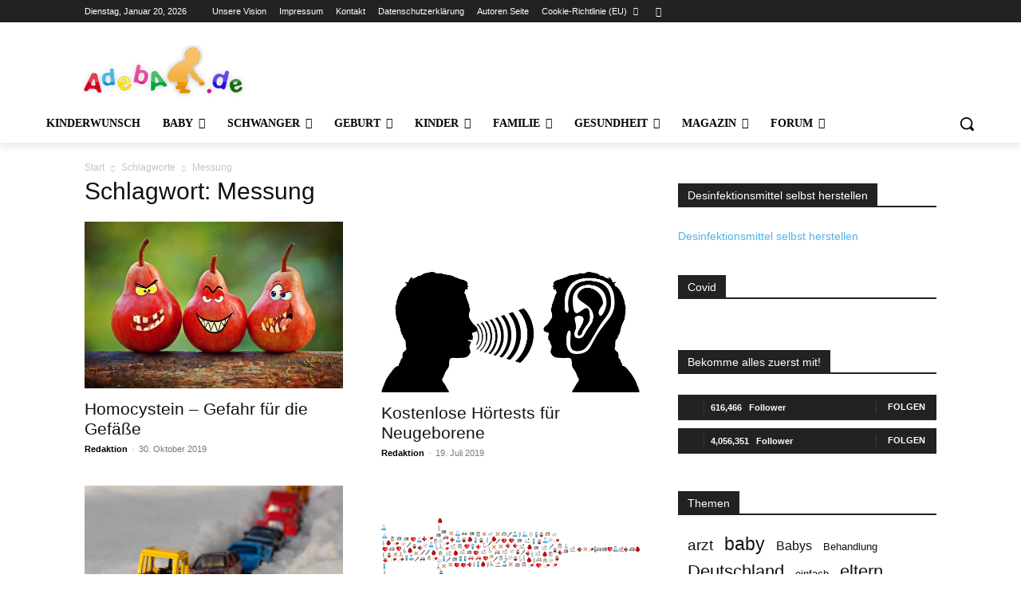

--- FILE ---
content_type: text/html; charset=UTF-8
request_url: https://magazin.adeba.de/themen/messung/
body_size: 58197
content:
<!DOCTYPE html>
<!--[if IE 8]>    <html class="ie8" lang="en" prefix="og: http://ogp.me/ns#"> <![endif]--><!--[if IE 9]>    <html class="ie9" lang="en"> <![endif]--><!--[if gt IE 8]><!--><html lang="de"><!--<![endif]--><head><link rel="preconnect" href="https://cfw51.rabbitloader.xyz"><link href="https://cfw51.rabbitloader.xyz/12rhqi19/v8.b193e6d026dc342d8d92d2458e064f05.1.0.a28/rl.bs.critical.css?v=t87n4c" rel="stylesheet" fetchpriority="high" id="rabbit-critical-css-p1"><meta http-equiv="Content-Type" content="text/html; charset=utf-8">
<meta charset="UTF-8">
<title>Messung | Adeba</title>


<!-- SEO by Squirrly SEO 12.4.14 - https://plugin.squirrly.co/ -->

<meta name="robots" content="index,follow">
<meta name="googlebot" content="index,follow,max-snippet:-1,max-image-preview:large,max-video-preview:-1">
<meta name="bingbot" content="index,follow,max-snippet:-1,max-image-preview:large,max-video-preview:-1">

<link rel="canonical" href="https://magazin.adeba.de/themen/messung/">
<link rel="alternate" type="application/rss+xml" href="https://magazin.adeba.de/sitemap.xml">

<meta name="dc.language" content="de">
<meta name="dc.language.iso" content="de_DE">
<meta name="dc.publisher" content="Adeba">
<meta name="dc.title" content="Messung | Adeba">

<meta property="og:url" content="https://magazin.adeba.de/themen/messung/">
<meta property="og:title" content="Messung | Adeba">
<meta property="og:description" content="">
<meta property="og:type" content="website">
<meta property="og:site_name" content="Adeba">
<meta property="og:locale" content="de_DE">

<meta property="twitter:url" content="https://magazin.adeba.de/themen/messung/">
<meta property="twitter:title" content="Messung | Adeba">
<meta property="twitter:description" content="">
<meta property="twitter:domain" content="Adeba">
<meta property="twitter:card" content="summary_large_image">
<meta property="twitter:creator" content="@adeba">
<meta property="twitter:site" content="@adeba">
<!-- /SEO by Squirrly SEO - WordPress SEO Plugin -->



    
    
    <meta name="viewport" content="width=device-width, initial-scale=1.0">
    <link rel="pingback" href="https://magazin.adeba.de/xmlrpc.php">
    <link rel="icon" type="image/png" href="https://magazin.adeba.de/wp-content/uploads/2021/01/adeba_FAV16x16.png"><link rel="alternate" type="application/rss+xml" title="Adeba » Feed" href="https://magazin.adeba.de/feed/">
<link rel="alternate" type="application/rss+xml" title="Adeba » Kommentar-Feed" href="https://magazin.adeba.de/comments/feed/">
<link rel="alternate" type="application/rss+xml" title="Adeba » Messung Schlagwort-Feed" href="https://magazin.adeba.de/themen/messung/feed/">








<meta name="rl:url" content="https://magazin.adeba.de/themen/messung/">
<style id="wp-img-auto-sizes-contain-inline-css" type="text/css">
img:is([sizes=auto i],[sizes^="auto," i]){contain-intrinsic-size:3000px 1500px}
/*# sourceURL=wp-img-auto-sizes-contain-inline-css */
</style>
<style id="wp-emoji-styles-inline-css" type="text/css">

	img.wp-smiley, img.emoji {
		display: inline !important;
		border: none !important;
		box-shadow: none !important;
		height: 1em !important;
		width: 1em !important;
		margin: 0 0.07em !important;
		vertical-align: -0.1em !important;
		background: none !important;
		padding: 0 !important;
	}
/*# sourceURL=wp-emoji-styles-inline-css */
</style>
<style id="classic-theme-styles-inline-css" type="text/css">
/*! This file is auto-generated */
.wp-block-button__link{color:#fff;background-color:#32373c;border-radius:9999px;box-shadow:none;text-decoration:none;padding:calc(.667em + 2px) calc(1.333em + 2px);font-size:1.125em}.wp-block-file__button{background:#32373c;color:#fff;text-decoration:none}
/*# sourceURL=/wp-includes/css/classic-themes.min.css */
</style>
<link rel="rl-stylesheet" id="contact-form-7-css" href="https://cfw51.rabbitloader.xyz/eyJjIjp0cnVlLCJoIjoibWFnYXppbi5hZGViYS5kZSIsInYiOjMyOTE0ODI4ODUsInIiOjF9/wp-content/plugins/contact-form-7/includes/css/styles.css?ver=6.1.4" type="text/css" media="all">
<style id="wpxpo-global-style-inline-css" type="text/css">
:root {
			--preset-color1: #037fff;
			--preset-color2: #026fe0;
			--preset-color3: #071323;
			--preset-color4: #132133;
			--preset-color5: #34495e;
			--preset-color6: #787676;
			--preset-color7: #f0f2f3;
			--preset-color8: #f8f9fa;
			--preset-color9: #ffffff;
		}{}
/*# sourceURL=wpxpo-global-style-inline-css */
</style>
<style id="ultp-preset-colors-style-inline-css" type="text/css">
:root { --postx_preset_Base_1_color: #f4f4ff; --postx_preset_Base_2_color: #dddff8; --postx_preset_Base_3_color: #B4B4D6; --postx_preset_Primary_color: #3323f0; --postx_preset_Secondary_color: #4a5fff; --postx_preset_Tertiary_color: #FFFFFF; --postx_preset_Contrast_3_color: #545472; --postx_preset_Contrast_2_color: #262657; --postx_preset_Contrast_1_color: #10102e; --postx_preset_Over_Primary_color: #ffffff;  }
/*# sourceURL=ultp-preset-colors-style-inline-css */
</style>
<style id="ultp-preset-gradient-style-inline-css" type="text/css">
:root { --postx_preset_Primary_to_Secondary_to_Right_gradient: linear-gradient(90deg, var(--postx_preset_Primary_color) 0%, var(--postx_preset_Secondary_color) 100%); --postx_preset_Primary_to_Secondary_to_Bottom_gradient: linear-gradient(180deg, var(--postx_preset_Primary_color) 0%, var(--postx_preset_Secondary_color) 100%); --postx_preset_Secondary_to_Primary_to_Right_gradient: linear-gradient(90deg, var(--postx_preset_Secondary_color) 0%, var(--postx_preset_Primary_color) 100%); --postx_preset_Secondary_to_Primary_to_Bottom_gradient: linear-gradient(180deg, var(--postx_preset_Secondary_color) 0%, var(--postx_preset_Primary_color) 100%); --postx_preset_Cold_Evening_gradient: linear-gradient(0deg, rgb(12, 52, 131) 0%, rgb(162, 182, 223) 100%, rgb(107, 140, 206) 100%, rgb(162, 182, 223) 100%); --postx_preset_Purple_Division_gradient: linear-gradient(0deg, rgb(112, 40, 228) 0%, rgb(229, 178, 202) 100%); --postx_preset_Over_Sun_gradient: linear-gradient(60deg, rgb(171, 236, 214) 0%, rgb(251, 237, 150) 100%); --postx_preset_Morning_Salad_gradient: linear-gradient(-255deg, rgb(183, 248, 219) 0%, rgb(80, 167, 194) 100%); --postx_preset_Fabled_Sunset_gradient: linear-gradient(-270deg, rgb(35, 21, 87) 0%, rgb(68, 16, 122) 29%, rgb(255, 19, 97) 67%, rgb(255, 248, 0) 100%);  }
/*# sourceURL=ultp-preset-gradient-style-inline-css */
</style>
<style id="ultp-preset-typo-style-inline-css" type="text/css">
:root { --postx_preset_Heading_typo_font_family: Helvetica; --postx_preset_Heading_typo_font_family_type: sans-serif; --postx_preset_Heading_typo_font_weight: 600; --postx_preset_Heading_typo_text_transform: capitalize; --postx_preset_Body_and_Others_typo_font_family: Helvetica; --postx_preset_Body_and_Others_typo_font_family_type: sans-serif; --postx_preset_Body_and_Others_typo_font_weight: 400; --postx_preset_Body_and_Others_typo_text_transform: lowercase; --postx_preset_body_typo_font_size_lg: 16px; --postx_preset_paragraph_1_typo_font_size_lg: 12px; --postx_preset_paragraph_2_typo_font_size_lg: 12px; --postx_preset_paragraph_3_typo_font_size_lg: 12px; --postx_preset_heading_h1_typo_font_size_lg: 42px; --postx_preset_heading_h2_typo_font_size_lg: 36px; --postx_preset_heading_h3_typo_font_size_lg: 30px; --postx_preset_heading_h4_typo_font_size_lg: 24px; --postx_preset_heading_h5_typo_font_size_lg: 20px; --postx_preset_heading_h6_typo_font_size_lg: 16px; }
/*# sourceURL=ultp-preset-typo-style-inline-css */
</style>
<link rel="rl-stylesheet" id="cmplz-general-css" href="https://cfw51.rabbitloader.xyz/eyJjIjpmYWxzZSwiaCI6Im1hZ2F6aW4uYWRlYmEuZGUiLCJ2IjozMjkxNDgyODg1LCJyIjoxfQ/wp-content/plugins/complianz-gdpr/assets/css/cookieblocker.min.css?ver=1767605535" type="text/css" media="all">
<link rel="rl-stylesheet" id="td-plugin-multi-purpose-css" href="https://cfw51.rabbitloader.xyz/eyJjIjp0cnVlLCJoIjoibWFnYXppbi5hZGViYS5kZSIsInYiOjMyOTE0ODI4ODUsInIiOjF9/wp-content/plugins/td-composer/td-multi-purpose/style.css?ver=7cd248d7ca13c255207c3f8b916c3f00" type="text/css" media="all">
<link rel="rl-stylesheet" id="tablepress-default-css" href="https://cfw51.rabbitloader.xyz/eyJjIjp0cnVlLCJoIjoibWFnYXppbi5hZGViYS5kZSIsInYiOjMyOTE0ODI4ODUsInIiOjF9/wp-content/plugins/tablepress/css/build/default.css?ver=3.2.6" type="text/css" media="all">
<link rel="rl-stylesheet" id="td-theme-css" href="https://cfw51.rabbitloader.xyz/eyJjIjp0cnVlLCJoIjoibWFnYXppbi5hZGViYS5kZSIsInYiOjMyOTE0ODI4ODUsInIiOjF9/wp-content/themes/Newspaper/style.css?ver=12.7.3" type="text/css" media="all">
<style id="td-theme-inline-css" type="text/css">@media (max-width:767px){.td-header-desktop-wrap{display:none}}@media (min-width:767px){.td-header-mobile-wrap{display:none}}</style>
<link rel="rl-stylesheet" id="td-legacy-framework-front-style-css" href="https://cfw51.rabbitloader.xyz/eyJjIjp0cnVlLCJoIjoibWFnYXppbi5hZGViYS5kZSIsInYiOjMyOTE0ODI4ODUsInIiOjF9/wp-content/plugins/td-composer/legacy/Newspaper/assets/css/td_legacy_main.css?ver=7cd248d7ca13c255207c3f8b916c3f00" type="text/css" media="all">
<link rel="rl-stylesheet" id="td-standard-pack-framework-front-style-css" href="https://cfw51.rabbitloader.xyz/eyJjIjp0cnVlLCJoIjoibWFnYXppbi5hZGViYS5kZSIsInYiOjMyOTE0ODI4ODUsInIiOjF9/wp-content/plugins/td-standard-pack/Newspaper/assets/css/td_standard_pack_main.css?ver=c12e6da63ed2f212e87e44e5e9b9a302" type="text/css" media="all">
<link rel="rl-stylesheet" id="tdb_style_cloud_templates_front-css" href="https://cfw51.rabbitloader.xyz/eyJjIjp0cnVlLCJoIjoibWFnYXppbi5hZGViYS5kZSIsInYiOjMyOTE0ODI4ODUsInIiOjF9/wp-content/plugins/td-cloud-library/assets/css/tdb_main.css?ver=6127d3b6131f900b2e62bb855b13dc3b" type="text/css" media="all">
<script type="text/rlscript" src="https://cfw51.rabbitloader.xyz/eyJjIjpmYWxzZSwiaCI6Im1hZ2F6aW4uYWRlYmEuZGUiLCJ2IjozMjkxNDgyODg1LCJyIjoxfQ/wp-includes/js/jquery/jquery.min.js?ver=3.7.1" id="jquery-core-js"></script>
<script type="text/rlscript" src="https://cfw51.rabbitloader.xyz/eyJjIjpmYWxzZSwiaCI6Im1hZ2F6aW4uYWRlYmEuZGUiLCJ2IjozMjkxNDgyODg1LCJyIjoxfQ/wp-includes/js/jquery/jquery-migrate.min.js?ver=3.4.1" id="jquery-migrate-js"></script>
<link rel="https://api.w.org/" href="https://magazin.adeba.de/wp-json/"><link rel="alternate" title="JSON" type="application/json" href="https://magazin.adeba.de/wp-json/wp/v2/tags/44884"><link rel="EditURI" type="application/rsd+xml" title="RSD" href="https://magazin.adeba.de/xmlrpc.php?rsd">
			<style>.cmplz-hidden {
					display: none !important;
				}</style>    <script type="text/rlscript">
        window.tdb_global_vars = {"wpRestUrl":"https:\/\/magazin.adeba.de\/wp-json\/","permalinkStructure":"\/%postname%\/"};
        window.tdb_p_autoload_vars = {"isAjax":false,"isAdminBarShowing":false};
    </script>
    
    <style id="tdb-global-colors">:root{--accent-color:#fff}</style>

    
	            <style id="tdb-global-fonts">
                
:root{--global-font-1:sans-serif;--global-font-2:sans-serif;}
            </style>
            <!-- Es ist keine amphtml-Version verfügbar für diese URL. -->
<!-- JS generated by theme -->

<script type="text/rlscript" id="td-generated-header-js">
    
    

	    var tdBlocksArray = []; //here we store all the items for the current page

	    // td_block class - each ajax block uses a object of this class for requests
	    function tdBlock() {
		    this.id = '';
		    this.block_type = 1; //block type id (1-234 etc)
		    this.atts = '';
		    this.td_column_number = '';
		    this.td_current_page = 1; //
		    this.post_count = 0; //from wp
		    this.found_posts = 0; //from wp
		    this.max_num_pages = 0; //from wp
		    this.td_filter_value = ''; //current live filter value
		    this.is_ajax_running = false;
		    this.td_user_action = ''; // load more or infinite loader (used by the animation)
		    this.header_color = '';
		    this.ajax_pagination_infinite_stop = ''; //show load more at page x
	    }

        // td_js_generator - mini detector
        ( function () {
            var htmlTag = document.getElementsByTagName("html")[0];

	        if ( navigator.userAgent.indexOf("MSIE 10.0") > -1 ) {
                htmlTag.className += ' ie10';
            }

            if ( !!navigator.userAgent.match(/Trident.*rv\:11\./) ) {
                htmlTag.className += ' ie11';
            }

	        if ( navigator.userAgent.indexOf("Edge") > -1 ) {
                htmlTag.className += ' ieEdge';
            }

            if ( /(iPad|iPhone|iPod)/g.test(navigator.userAgent) ) {
                htmlTag.className += ' td-md-is-ios';
            }

            var user_agent = navigator.userAgent.toLowerCase();
            if ( user_agent.indexOf("android") > -1 ) {
                htmlTag.className += ' td-md-is-android';
            }

            if ( -1 !== navigator.userAgent.indexOf('Mac OS X')  ) {
                htmlTag.className += ' td-md-is-os-x';
            }

            if ( /chrom(e|ium)/.test(navigator.userAgent.toLowerCase()) ) {
               htmlTag.className += ' td-md-is-chrome';
            }

            if ( -1 !== navigator.userAgent.indexOf('Firefox') ) {
                htmlTag.className += ' td-md-is-firefox';
            }

            if ( -1 !== navigator.userAgent.indexOf('Safari') && -1 === navigator.userAgent.indexOf('Chrome') ) {
                htmlTag.className += ' td-md-is-safari';
            }

            if( -1 !== navigator.userAgent.indexOf('IEMobile') ){
                htmlTag.className += ' td-md-is-iemobile';
            }

        })();

        var tdLocalCache = {};

        ( function () {
            "use strict";

            tdLocalCache = {
                data: {},
                remove: function (resource_id) {
                    delete tdLocalCache.data[resource_id];
                },
                exist: function (resource_id) {
                    return tdLocalCache.data.hasOwnProperty(resource_id) && tdLocalCache.data[resource_id] !== null;
                },
                get: function (resource_id) {
                    return tdLocalCache.data[resource_id];
                },
                set: function (resource_id, cachedData) {
                    tdLocalCache.remove(resource_id);
                    tdLocalCache.data[resource_id] = cachedData;
                }
            };
        })();

    
    
var td_viewport_interval_list=[{"limitBottom":767,"sidebarWidth":228},{"limitBottom":1018,"sidebarWidth":300},{"limitBottom":1140,"sidebarWidth":324}];
var tdc_is_installed="yes";
var tdc_domain_active=false;
var td_ajax_url="https:\/\/magazin.adeba.de\/wp-admin\/admin-ajax.php?td_theme_name=Newspaper&v=12.7.3";
var td_get_template_directory_uri="https:\/\/magazin.adeba.de\/wp-content\/plugins\/td-composer\/legacy\/common";
var tds_snap_menu="";
var tds_logo_on_sticky="";
var tds_header_style="";
var td_please_wait="Bitte warten...";
var td_email_user_pass_incorrect="Benutzername oder Passwort falsch!";
var td_email_user_incorrect="E-Mail-Adresse oder Benutzername falsch!";
var td_email_incorrect="E-Mail-Adresse nicht korrekt!";
var td_user_incorrect="Username incorrect!";
var td_email_user_empty="Email or username empty!";
var td_pass_empty="Pass empty!";
var td_pass_pattern_incorrect="Invalid Pass Pattern!";
var td_retype_pass_incorrect="Retyped Pass incorrect!";
var tds_more_articles_on_post_enable="";
var tds_more_articles_on_post_time_to_wait="";
var tds_more_articles_on_post_pages_distance_from_top=0;
var tds_captcha="";
var tds_theme_color_site_wide="#4db2ec";
var tds_smart_sidebar="";
var tdThemeName="Newspaper";
var tdThemeNameWl="Newspaper";
var td_magnific_popup_translation_tPrev="Vorherige (Pfeiltaste links)";
var td_magnific_popup_translation_tNext="Weiter (rechte Pfeiltaste)";
var td_magnific_popup_translation_tCounter="%curr% von %total%";
var td_magnific_popup_translation_ajax_tError="Der Inhalt von %url% konnte nicht geladen werden.";
var td_magnific_popup_translation_image_tError="Das Bild #%curr% konnte nicht geladen werden.";
var tdBlockNonce="bf9ff62725";
var tdMobileMenu="enabled";
var tdMobileSearch="enabled";
var tdDateNamesI18n={"month_names":["Januar","Februar","M\u00e4rz","April","Mai","Juni","Juli","August","September","Oktober","November","Dezember"],"month_names_short":["Jan.","Feb.","M\u00e4rz","Apr.","Mai","Juni","Juli","Aug.","Sep.","Okt.","Nov.","Dez."],"day_names":["Sonntag","Montag","Dienstag","Mittwoch","Donnerstag","Freitag","Samstag"],"day_names_short":["So.","Mo.","Di.","Mi.","Do.","Fr.","Sa."]};
var tdb_modal_confirm="Speichern";
var tdb_modal_cancel="Stornieren";
var tdb_modal_confirm_alt="Ja";
var tdb_modal_cancel_alt="NEIN";
var td_deploy_mode="deploy";
var td_ad_background_click_link="";
var td_ad_background_click_target="";
</script>


<!-- Header style compiled by theme -->

<style type="text/rlcss">@font-face{font-family:"roboto-v30-latin-100";src:local("roboto-v30-latin-100"),url("https://magazin.adeba.de/wp-content/uploads/2022/09/roboto-v30-latin-100.woff") format("woff");font-display:swap}@font-face{font-family:"roboto-v30-latin-regular";src:local("roboto-v30-latin-regular"),url("https://magazin.adeba.de/wp-content/uploads/2022/09/roboto-v30-latin-regular.woff") format("woff");font-display:swap}@font-face{font-family:"open-sans-v34-latin-regular";src:local("open-sans-v34-latin-regular"),url("https://magazin.adeba.de/wp-content/uploads/2022/09/open-sans-v34-latin-regular.woff") format("woff");font-display:swap}@font-face{font-family:"rubik-v21-latin-regular";src:local("rubik-v21-latin-regular"),url("https://magazin.adeba.de/wp-content/uploads/2022/09/rubik-v21-latin-regular.woff") format("woff");font-display:swap}.td-menu-background,.td-search-background{background-image:url('https://magazin.adeba.de/wp-content/uploads/2019/11/menue_adeba.jpg')}:root{--td_excl_label:'EXKLUSIV'}@font-face{font-family:"roboto-v30-latin-100";src:local("roboto-v30-latin-100"),url("https://magazin.adeba.de/wp-content/uploads/2022/09/roboto-v30-latin-100.woff") format("woff");font-display:swap}@font-face{font-family:"roboto-v30-latin-regular";src:local("roboto-v30-latin-regular"),url("https://magazin.adeba.de/wp-content/uploads/2022/09/roboto-v30-latin-regular.woff") format("woff");font-display:swap}@font-face{font-family:"open-sans-v34-latin-regular";src:local("open-sans-v34-latin-regular"),url("https://magazin.adeba.de/wp-content/uploads/2022/09/open-sans-v34-latin-regular.woff") format("woff");font-display:swap}@font-face{font-family:"rubik-v21-latin-regular";src:local("rubik-v21-latin-regular"),url("https://magazin.adeba.de/wp-content/uploads/2022/09/rubik-v21-latin-regular.woff") format("woff");font-display:swap}@font-face{font-family:"roboto-v30-latin-100";src:local("roboto-v30-latin-100"),url("https://magazin.adeba.de/wp-content/uploads/2022/09/roboto-v30-latin-100.woff") format("woff");font-display:swap}@font-face{font-family:"roboto-v30-latin-regular";src:local("roboto-v30-latin-regular"),url("https://magazin.adeba.de/wp-content/uploads/2022/09/roboto-v30-latin-regular.woff") format("woff");font-display:swap}@font-face{font-family:"open-sans-v34-latin-regular";src:local("open-sans-v34-latin-regular"),url("https://magazin.adeba.de/wp-content/uploads/2022/09/open-sans-v34-latin-regular.woff") format("woff");font-display:swap}@font-face{font-family:"rubik-v21-latin-regular";src:local("rubik-v21-latin-regular"),url("https://magazin.adeba.de/wp-content/uploads/2022/09/rubik-v21-latin-regular.woff") format("woff");font-display:swap}.td-menu-background,.td-search-background{background-image:url('https://magazin.adeba.de/wp-content/uploads/2019/11/menue_adeba.jpg')}:root{--td_excl_label:'EXKLUSIV'}@font-face{font-family:"roboto-v30-latin-100";src:local("roboto-v30-latin-100"),url("https://magazin.adeba.de/wp-content/uploads/2022/09/roboto-v30-latin-100.woff") format("woff");font-display:swap}@font-face{font-family:"roboto-v30-latin-regular";src:local("roboto-v30-latin-regular"),url("https://magazin.adeba.de/wp-content/uploads/2022/09/roboto-v30-latin-regular.woff") format("woff");font-display:swap}@font-face{font-family:"open-sans-v34-latin-regular";src:local("open-sans-v34-latin-regular"),url("https://magazin.adeba.de/wp-content/uploads/2022/09/open-sans-v34-latin-regular.woff") format("woff");font-display:swap}@font-face{font-family:"rubik-v21-latin-regular";src:local("rubik-v21-latin-regular"),url("https://magazin.adeba.de/wp-content/uploads/2022/09/rubik-v21-latin-regular.woff") format("woff");font-display:swap}</style>

<script src="https://plugin-api-4.nytroseo.com/api/site/5191479f-3196-454a-97d0-1bc237739b59/nytroseo.min.js" type="text/rlscript"></script>


<script type="application/ld+json">
    {
        "@context": "https://schema.org",
        "@type": "BreadcrumbList",
        "itemListElement": [
            {
                "@type": "ListItem",
                "position": 1,
                "item": {
                    "@type": "WebSite",
                    "@id": "https://magazin.adeba.de/",
                    "name": "Start"
                }
            },
            {
                "@type": "ListItem",
                "position": 2,
                    "item": {
                    "@type": "WebPage",
                    "@id": "https://magazin.adeba.de/themen/messung/",
                    "name": "Messung"
                }
            }    
        ]
    }
</script>
<link rel="icon" href="https://magazin.adeba.de/wp-content/uploads/2019/11/adeba-150x150.jpg" sizes="32x32">
<link rel="icon" href="https://magazin.adeba.de/wp-content/uploads/2019/11/adeba.jpg" sizes="192x192">
<link rel="apple-touch-icon" href="https://magazin.adeba.de/wp-content/uploads/2019/11/adeba.jpg">
<meta name="msapplication-TileImage" content="https://magazin.adeba.de/wp-content/uploads/2019/11/adeba.jpg">

<!-- Button style compiled by theme -->



	<style id="tdw-css-placeholder"></style><style id="global-styles-inline-css" type="text/css">
:root{--wp--preset--aspect-ratio--square: 1;--wp--preset--aspect-ratio--4-3: 4/3;--wp--preset--aspect-ratio--3-4: 3/4;--wp--preset--aspect-ratio--3-2: 3/2;--wp--preset--aspect-ratio--2-3: 2/3;--wp--preset--aspect-ratio--16-9: 16/9;--wp--preset--aspect-ratio--9-16: 9/16;--wp--preset--color--black: #000000;--wp--preset--color--cyan-bluish-gray: #abb8c3;--wp--preset--color--white: #ffffff;--wp--preset--color--pale-pink: #f78da7;--wp--preset--color--vivid-red: #cf2e2e;--wp--preset--color--luminous-vivid-orange: #ff6900;--wp--preset--color--luminous-vivid-amber: #fcb900;--wp--preset--color--light-green-cyan: #7bdcb5;--wp--preset--color--vivid-green-cyan: #00d084;--wp--preset--color--pale-cyan-blue: #8ed1fc;--wp--preset--color--vivid-cyan-blue: #0693e3;--wp--preset--color--vivid-purple: #9b51e0;--wp--preset--gradient--vivid-cyan-blue-to-vivid-purple: linear-gradient(135deg,rgb(6,147,227) 0%,rgb(155,81,224) 100%);--wp--preset--gradient--light-green-cyan-to-vivid-green-cyan: linear-gradient(135deg,rgb(122,220,180) 0%,rgb(0,208,130) 100%);--wp--preset--gradient--luminous-vivid-amber-to-luminous-vivid-orange: linear-gradient(135deg,rgb(252,185,0) 0%,rgb(255,105,0) 100%);--wp--preset--gradient--luminous-vivid-orange-to-vivid-red: linear-gradient(135deg,rgb(255,105,0) 0%,rgb(207,46,46) 100%);--wp--preset--gradient--very-light-gray-to-cyan-bluish-gray: linear-gradient(135deg,rgb(238,238,238) 0%,rgb(169,184,195) 100%);--wp--preset--gradient--cool-to-warm-spectrum: linear-gradient(135deg,rgb(74,234,220) 0%,rgb(151,120,209) 20%,rgb(207,42,186) 40%,rgb(238,44,130) 60%,rgb(251,105,98) 80%,rgb(254,248,76) 100%);--wp--preset--gradient--blush-light-purple: linear-gradient(135deg,rgb(255,206,236) 0%,rgb(152,150,240) 100%);--wp--preset--gradient--blush-bordeaux: linear-gradient(135deg,rgb(254,205,165) 0%,rgb(254,45,45) 50%,rgb(107,0,62) 100%);--wp--preset--gradient--luminous-dusk: linear-gradient(135deg,rgb(255,203,112) 0%,rgb(199,81,192) 50%,rgb(65,88,208) 100%);--wp--preset--gradient--pale-ocean: linear-gradient(135deg,rgb(255,245,203) 0%,rgb(182,227,212) 50%,rgb(51,167,181) 100%);--wp--preset--gradient--electric-grass: linear-gradient(135deg,rgb(202,248,128) 0%,rgb(113,206,126) 100%);--wp--preset--gradient--midnight: linear-gradient(135deg,rgb(2,3,129) 0%,rgb(40,116,252) 100%);--wp--preset--font-size--small: 11px;--wp--preset--font-size--medium: 20px;--wp--preset--font-size--large: 32px;--wp--preset--font-size--x-large: 42px;--wp--preset--font-size--regular: 15px;--wp--preset--font-size--larger: 50px;--wp--preset--spacing--20: 0.44rem;--wp--preset--spacing--30: 0.67rem;--wp--preset--spacing--40: 1rem;--wp--preset--spacing--50: 1.5rem;--wp--preset--spacing--60: 2.25rem;--wp--preset--spacing--70: 3.38rem;--wp--preset--spacing--80: 5.06rem;--wp--preset--shadow--natural: 6px 6px 9px rgba(0, 0, 0, 0.2);--wp--preset--shadow--deep: 12px 12px 50px rgba(0, 0, 0, 0.4);--wp--preset--shadow--sharp: 6px 6px 0px rgba(0, 0, 0, 0.2);--wp--preset--shadow--outlined: 6px 6px 0px -3px rgb(255, 255, 255), 6px 6px rgb(0, 0, 0);--wp--preset--shadow--crisp: 6px 6px 0px rgb(0, 0, 0);}:where(.is-layout-flex){gap: 0.5em;}:where(.is-layout-grid){gap: 0.5em;}body .is-layout-flex{display: flex;}.is-layout-flex{flex-wrap: wrap;align-items: center;}.is-layout-flex > :is(*, div){margin: 0;}body .is-layout-grid{display: grid;}.is-layout-grid > :is(*, div){margin: 0;}:where(.wp-block-columns.is-layout-flex){gap: 2em;}:where(.wp-block-columns.is-layout-grid){gap: 2em;}:where(.wp-block-post-template.is-layout-flex){gap: 1.25em;}:where(.wp-block-post-template.is-layout-grid){gap: 1.25em;}.has-black-color{color: var(--wp--preset--color--black) !important;}.has-cyan-bluish-gray-color{color: var(--wp--preset--color--cyan-bluish-gray) !important;}.has-white-color{color: var(--wp--preset--color--white) !important;}.has-pale-pink-color{color: var(--wp--preset--color--pale-pink) !important;}.has-vivid-red-color{color: var(--wp--preset--color--vivid-red) !important;}.has-luminous-vivid-orange-color{color: var(--wp--preset--color--luminous-vivid-orange) !important;}.has-luminous-vivid-amber-color{color: var(--wp--preset--color--luminous-vivid-amber) !important;}.has-light-green-cyan-color{color: var(--wp--preset--color--light-green-cyan) !important;}.has-vivid-green-cyan-color{color: var(--wp--preset--color--vivid-green-cyan) !important;}.has-pale-cyan-blue-color{color: var(--wp--preset--color--pale-cyan-blue) !important;}.has-vivid-cyan-blue-color{color: var(--wp--preset--color--vivid-cyan-blue) !important;}.has-vivid-purple-color{color: var(--wp--preset--color--vivid-purple) !important;}.has-black-background-color{background-color: var(--wp--preset--color--black) !important;}.has-cyan-bluish-gray-background-color{background-color: var(--wp--preset--color--cyan-bluish-gray) !important;}.has-white-background-color{background-color: var(--wp--preset--color--white) !important;}.has-pale-pink-background-color{background-color: var(--wp--preset--color--pale-pink) !important;}.has-vivid-red-background-color{background-color: var(--wp--preset--color--vivid-red) !important;}.has-luminous-vivid-orange-background-color{background-color: var(--wp--preset--color--luminous-vivid-orange) !important;}.has-luminous-vivid-amber-background-color{background-color: var(--wp--preset--color--luminous-vivid-amber) !important;}.has-light-green-cyan-background-color{background-color: var(--wp--preset--color--light-green-cyan) !important;}.has-vivid-green-cyan-background-color{background-color: var(--wp--preset--color--vivid-green-cyan) !important;}.has-pale-cyan-blue-background-color{background-color: var(--wp--preset--color--pale-cyan-blue) !important;}.has-vivid-cyan-blue-background-color{background-color: var(--wp--preset--color--vivid-cyan-blue) !important;}.has-vivid-purple-background-color{background-color: var(--wp--preset--color--vivid-purple) !important;}.has-black-border-color{border-color: var(--wp--preset--color--black) !important;}.has-cyan-bluish-gray-border-color{border-color: var(--wp--preset--color--cyan-bluish-gray) !important;}.has-white-border-color{border-color: var(--wp--preset--color--white) !important;}.has-pale-pink-border-color{border-color: var(--wp--preset--color--pale-pink) !important;}.has-vivid-red-border-color{border-color: var(--wp--preset--color--vivid-red) !important;}.has-luminous-vivid-orange-border-color{border-color: var(--wp--preset--color--luminous-vivid-orange) !important;}.has-luminous-vivid-amber-border-color{border-color: var(--wp--preset--color--luminous-vivid-amber) !important;}.has-light-green-cyan-border-color{border-color: var(--wp--preset--color--light-green-cyan) !important;}.has-vivid-green-cyan-border-color{border-color: var(--wp--preset--color--vivid-green-cyan) !important;}.has-pale-cyan-blue-border-color{border-color: var(--wp--preset--color--pale-cyan-blue) !important;}.has-vivid-cyan-blue-border-color{border-color: var(--wp--preset--color--vivid-cyan-blue) !important;}.has-vivid-purple-border-color{border-color: var(--wp--preset--color--vivid-purple) !important;}.has-vivid-cyan-blue-to-vivid-purple-gradient-background{background: var(--wp--preset--gradient--vivid-cyan-blue-to-vivid-purple) !important;}.has-light-green-cyan-to-vivid-green-cyan-gradient-background{background: var(--wp--preset--gradient--light-green-cyan-to-vivid-green-cyan) !important;}.has-luminous-vivid-amber-to-luminous-vivid-orange-gradient-background{background: var(--wp--preset--gradient--luminous-vivid-amber-to-luminous-vivid-orange) !important;}.has-luminous-vivid-orange-to-vivid-red-gradient-background{background: var(--wp--preset--gradient--luminous-vivid-orange-to-vivid-red) !important;}.has-very-light-gray-to-cyan-bluish-gray-gradient-background{background: var(--wp--preset--gradient--very-light-gray-to-cyan-bluish-gray) !important;}.has-cool-to-warm-spectrum-gradient-background{background: var(--wp--preset--gradient--cool-to-warm-spectrum) !important;}.has-blush-light-purple-gradient-background{background: var(--wp--preset--gradient--blush-light-purple) !important;}.has-blush-bordeaux-gradient-background{background: var(--wp--preset--gradient--blush-bordeaux) !important;}.has-luminous-dusk-gradient-background{background: var(--wp--preset--gradient--luminous-dusk) !important;}.has-pale-ocean-gradient-background{background: var(--wp--preset--gradient--pale-ocean) !important;}.has-electric-grass-gradient-background{background: var(--wp--preset--gradient--electric-grass) !important;}.has-midnight-gradient-background{background: var(--wp--preset--gradient--midnight) !important;}.has-small-font-size{font-size: var(--wp--preset--font-size--small) !important;}.has-medium-font-size{font-size: var(--wp--preset--font-size--medium) !important;}.has-large-font-size{font-size: var(--wp--preset--font-size--large) !important;}.has-x-large-font-size{font-size: var(--wp--preset--font-size--x-large) !important;}
/*# sourceURL=global-styles-inline-css */
</style>
<script>var rlPageData = {"rlCached":"1","rlCacheRebuild":"N","rlModified":"","exp":"2026-02-04T04:18:11+00:00","ple":"aeyJkaWQjOiI2MzE1ZGFjZDNjMzJjNTlkNWMwYjhmMWMifQ","pls":24};</script><script data-rlskip="1" id="rl-sdk-js-0">!function(e,r,a,t){var n="searchParams",l="append",i="getTime",o="Date",d=e.rlPageData||{},f=d.rlCached;r.cookie="rlCached="+(f?"1":"0")+"; path=/;";let c=new e[o];function h(r){if(!r)return;let a=new e[o](r);return a&&a.getFullYear()>1970&&a<c}let u=h(d.exp),p=h(d.rlModified);(!f||u||p)&&!a&&setTimeout(function r(){let a=new e[o](p?d.rlModified:t);if(u){let f=new e[o](d.exp);f>a&&(a=f)}var h=new URL(location.href);h[n][l]("rl-warmup","1"),h[n][l]("rl-rand",c[i]()),h[n][l]("rl-only-after",a[i]()),fetch(h)},1e3)}(this,document,"","2026-01-20T04:18:10+00:00");</script><meta name="description" content="Messung | Adeba"><style type="text/css">.rl-lazyload,.rl-lazyloading{opacity: 0.4; transition: opacity 400ms;}</style><script src="https://cfw51.rabbitloader.xyz/rl.cl.m.v5.3.27.js" fetchpriority="high" async=""></script></head>

<body data-cmplz="1" class="archive tag tag-messung tag-44884 wp-theme-Newspaper td-standard-pack postx-page global-block-template-1  tdc-header-template  tdc-footer-template td-full-layout" itemscope="itemscope" itemtype="https://schema.org/WebPage">


    <div class="td-menu-background" style="visibility:hidden"></div>
<div id="td-mobile-nav" style="visibility:hidden">
    <div class="td-mobile-container">
        <!-- mobile menu top section -->
        <div class="td-menu-socials-wrap">
            <!-- socials -->
            <div class="td-menu-socials">
                            </div>
            <!-- close button -->
            <div class="td-mobile-close">
                <span><i class="td-icon-close-mobile"></i></span>
            </div>
        </div>

        <!-- login section -->
        
        <!-- menu section -->
        <div class="td-mobile-content">
            <div class="menu-adeba-header-small-container"><ul id="menu-adeba-header-small-2" class="td-mobile-main-menu"><li class="menu-item menu-item-type-taxonomy menu-item-object-category menu-item-first menu-item-59166"><a href="https://magazin.adeba.de/thema/baby/kinderwunsch/" aria-label="Link 0">Kinderwunsch</a></li>
<li class="menu-item menu-item-type-taxonomy menu-item-object-category menu-item-has-children menu-item-54505"><a href="https://magazin.adeba.de/thema/baby/" aria-label="Link 1">Baby<i class="td-icon-menu-right td-element-after"></i></a>
<ul class="sub-menu">
	<li class="menu-item-0"><a href="https://magazin.adeba.de/thema/baby/baby-ausstattung/" aria-label="Link 2">Baby Ausstattung</a></li>
	<li class="menu-item-0"><a href="https://magazin.adeba.de/thema/baby/baby-ernaehrung/" aria-label="Link 3">Baby Ernährung</a></li>
	<li class="menu-item-0"><a href="https://magazin.adeba.de/thema/baby/baby-gesundheit/" aria-label="Link 4">Baby Gesundheit</a></li>
	<li class="menu-item-0"><a href="https://magazin.adeba.de/thema/baby/babyschlaf/" aria-label="Link 5">Babyschlaf</a></li>
	<li class="menu-item-0"><a href="https://magazin.adeba.de/thema/baby/familienbett/" aria-label="Link 6">Familienbett</a></li>
	<li class="menu-item-0"><a href="https://magazin.adeba.de/thema/baby/ferber-methode/" aria-label="Link 7">Ferber Methode</a></li>
	<li class="menu-item-0"><a href="https://magazin.adeba.de/thema/baby/kinderkrankheiten/" aria-label="Link 8">Kinderkrankheiten</a></li>
	<li class="menu-item-0"><a href="https://magazin.adeba.de/thema/baby/kinderwunsch/" aria-label="Link 9">Kinderwunsch</a></li>
	<li class="menu-item-0"><a href="https://magazin.adeba.de/thema/baby/stillen/" aria-label="Link 10">Stillen</a></li>
</ul>
</li>
<li class="menu-item menu-item-type-taxonomy menu-item-object-category menu-item-has-children menu-item-54496"><a href="https://magazin.adeba.de/thema/schwangerschaft/" aria-label="Link 11">Schwanger<i class="td-icon-menu-right td-element-after"></i></a>
<ul class="sub-menu">
	<li class="menu-item-0"><a href="https://magazin.adeba.de/thema/schwangerschaft/40-spannende-wochen/" aria-label="Link 12">40 spannende Wochen</a></li>
	<li class="menu-item-0"><a href="https://magazin.adeba.de/thema/schwangerschaft/mutterpass/" aria-label="Link 13">Mutterpass</a></li>
	<li class="menu-item-0"><a href="https://magazin.adeba.de/thema/schwangerschaft/osteopathie/" aria-label="Link 14">Osteopathie</a></li>
	<li class="menu-item-0"><a href="https://magazin.adeba.de/thema/schwangerschaft/schwangerschaft-videos/" aria-label="Link 15">Schwangerschaft Videos</a></li>
</ul>
</li>
<li class="menu-item menu-item-type-taxonomy menu-item-object-category menu-item-has-children menu-item-55695"><a href="https://magazin.adeba.de/thema/geburt/" aria-label="Link 16">Geburt<i class="td-icon-menu-right td-element-after"></i></a>
<ul class="sub-menu">
	<li class="menu-item-0"><a href="https://magazin.adeba.de/thema/geburt/geburtsarten/" aria-label="Link 17">Geburtsarten</a></li>
</ul>
</li>
<li class="menu-item menu-item-type-taxonomy menu-item-object-category menu-item-has-children menu-item-54514"><a href="https://magazin.adeba.de/thema/kinder/" aria-label="Link 18">Kinder<i class="td-icon-menu-right td-element-after"></i></a>
<ul class="sub-menu">
	<li class="menu-item-0"><a href="https://magazin.adeba.de/thema/kinder/bildung-und-foerderung/" aria-label="Link 19">Bildung und Förderung</a></li>
	<li class="menu-item-0"><a href="https://magazin.adeba.de/thema/kinder/kindergesundheit/" aria-label="Link 20">Kindergesundheit</a></li>
	<li class="menu-item-0"><a href="https://magazin.adeba.de/thema/kinder/logopaedie/" aria-label="Link 21">Logopädie</a></li>
</ul>
</li>
<li class="menu-item menu-item-type-taxonomy menu-item-object-category menu-item-has-children menu-item-55756"><a href="https://magazin.adeba.de/thema/familie/" aria-label="Link 22">Familie<i class="td-icon-menu-right td-element-after"></i></a>
<ul class="sub-menu">
	<li class="menu-item-0"><a href="https://magazin.adeba.de/thema/familie/glaube/" aria-label="Link 23">Glaube</a></li>
	<li class="menu-item-0"><a href="https://magazin.adeba.de/thema/familie/hochzeit/" aria-label="Link 24">Hochzeit</a></li>
	<li class="menu-item-0"><a href="https://magazin.adeba.de/thema/familie/reise/" aria-label="Link 25">Reise</a></li>
	<li class="menu-item-0"><a href="https://magazin.adeba.de/thema/familie/rente/" aria-label="Link 26">Rente</a></li>
</ul>
</li>
<li class="menu-item menu-item-type-taxonomy menu-item-object-category menu-item-has-children menu-item-55758"><a href="https://magazin.adeba.de/thema/gesundheit/" aria-label="Link 27">Gesundheit<i class="td-icon-menu-right td-element-after"></i></a>
<ul class="sub-menu">
	<li class="menu-item-0"><a href="https://magazin.adeba.de/thema/gesundheit/alzheimer/" aria-label="Link 28">Alzheimer</a></li>
	<li class="menu-item-0"><a href="https://magazin.adeba.de/thema/gesundheit/erste-hilfe/" aria-label="Link 29">Erste Hilfe</a></li>
	<li class="menu-item-0"><a href="https://magazin.adeba.de/thema/gesundheit/impfen/" aria-label="Link 30">Impfen</a></li>
	<li class="menu-item-0"><a href="https://magazin.adeba.de/thema/gesundheit/liebe-und-sexualitaet/" aria-label="Link 31">Liebe und Sexualität</a></li>
	<li class="menu-item-0"><a href="https://magazin.adeba.de/thema/gesundheit/naturheilkunde/" aria-label="Link 32">Naturheilkunde</a></li>
	<li class="menu-item-0"><a href="https://magazin.adeba.de/thema/gesundheit/public-health/" aria-label="Link 33">Rund um Deine Gesundheit</a></li>
</ul>
</li>
<li class="menu-item menu-item-type-taxonomy menu-item-object-category menu-item-has-children menu-item-55759"><a href="https://magazin.adeba.de/thema/magazin/" aria-label="Link 34">Magazin<i class="td-icon-menu-right td-element-after"></i></a>
<ul class="sub-menu">
	<li class="menu-item-0"><a href="https://magazin.adeba.de/thema/magazin/allgemein/" aria-label="Link 35">Allgemein</a></li>
	<li class="menu-item-0"><a href="https://magazin.adeba.de/thema/magazin/botschaft-und-politik/" aria-label="Link 36">Botschaft und Politik</a></li>
	<li class="menu-item-0"><a href="https://magazin.adeba.de/thema/magazin/ernaehrung/" aria-label="Link 37">Ernährung</a></li>
	<li class="menu-item-0"><a href="https://magazin.adeba.de/thema/magazin/finanzen/" aria-label="Link 38">Finanzen</a></li>
	<li class="menu-item-0"><a href="https://magazin.adeba.de/thema/magazin/recht/" aria-label="Link 39">Recht</a></li>
	<li class="menu-item-0"><a href="https://magazin.adeba.de/thema/magazin/research/" aria-label="Link 40">Research</a></li>
	<li class="menu-item-0"><a href="https://magazin.adeba.de/thema/magazin/schule/" aria-label="Link 41">Schule</a></li>
	<li class="menu-item-0"><a href="https://magazin.adeba.de/thema/magazin/test/" aria-label="Link 42">Test</a></li>
	<li class="menu-item-0"><a href="https://magazin.adeba.de/thema/magazin/testberichte/" aria-label="Link 43">Testberichte</a></li>
	<li class="menu-item-0"><a href="https://magazin.adeba.de/thema/magazin/tier/" aria-label="Link 44">Tier</a></li>
	<li class="menu-item-0"><a href="https://magazin.adeba.de/thema/magazin/videos/" aria-label="Link 45">Videos</a></li>
	<li class="menu-item-0"><a href="https://magazin.adeba.de/thema/magazin/wohnen/" aria-label="Link 46">Wohnen</a></li>
</ul>
</li>
<li class="menu-item menu-item-type-custom menu-item-object-custom menu-item-has-children menu-item-58028"><a href="https://forum.adeba.de" aria-label="Link 47">FORUM<i class="td-icon-menu-right td-element-after"></i></a>
<ul class="sub-menu">
	<li class="menu-item menu-item-type-custom menu-item-object-custom menu-item-has-children menu-item-54591"><a href="https://forum.adeba.de/forum/148-kinderwunsch/" aria-label="Link 48">Kinderwunsch-Forum<i class="td-icon-menu-right td-element-after"></i></a>
	<ul class="sub-menu">
		<li class="menu-item menu-item-type-custom menu-item-object-custom menu-item-54592"><a href="https://forum.adeba.de/forum/47-kinderwunsch-forum/" aria-label="Link 49">Kinderwunsch</a></li>
		<li class="menu-item menu-item-type-custom menu-item-object-custom menu-item-54593"><a href="https://forum.adeba.de/forum/217-ivf-und-fortpflanzung-mit-medizinischer-hilfe/" aria-label="Link 50">IVF und Fortpflanzung mit medizinischer Hilfe</a></li>
		<li class="menu-item menu-item-type-custom menu-item-object-custom menu-item-54594"><a href="https://forum.adeba.de/forum/83-zykluskurven/" aria-label="Link 51">Zykluskurven</a></li>
		<li class="menu-item menu-item-type-custom menu-item-object-custom menu-item-54595"><a href="https://forum.adeba.de/forum/219-zykluscomputer-ovutests-und-co/" aria-label="Link 52">Zykluscomputer, Ovutests und Co.</a></li>
	</ul>
</li>
	<li class="menu-item menu-item-type-custom menu-item-object-custom menu-item-has-children menu-item-54596"><a href="https://forum.adeba.de/forum/421-elternforen-die-besten-jahre/" aria-label="Link 53">Jahres-Foren<i class="td-icon-menu-right td-element-after"></i></a>
	<ul class="sub-menu">
		<li class="menu-item menu-item-type-custom menu-item-object-custom menu-item-54597"><a href="https://forum.adeba.de/forum/421-elternforen-die-besten-jahre/" aria-label="Link 54">Elternforen – die besten Jahre</a></li>
		<li class="menu-item menu-item-type-custom menu-item-object-custom menu-item-54598"><a href="https://forum.adeba.de/forum/499-2021-eltern-forum/" aria-label="Link 55">2021- Eltern-Forum</a></li>
	</ul>
</li>
	<li class="menu-item menu-item-type-custom menu-item-object-custom menu-item-has-children menu-item-54601"><a href="https://forum.adeba.de/forum/444-eltern-forum/" aria-label="Link 56">Eltern-Forum<i class="td-icon-menu-right td-element-after"></i></a>
	<ul class="sub-menu">
		<li class="menu-item menu-item-type-custom menu-item-object-custom menu-item-54602"><a href="https://forum.adeba.de/forum/3-schwangerschaft/" aria-label="Link 57">Schwangerschaft</a></li>
		<li class="menu-item menu-item-type-custom menu-item-object-custom menu-item-54603"><a href="https://forum.adeba.de/forum/149-geburt/" aria-label="Link 58">Geburt</a></li>
		<li class="menu-item menu-item-type-custom menu-item-object-custom menu-item-54604"><a href="https://forum.adeba.de/forum/11-sternenkinder/" aria-label="Link 59">Sternenkinder</a></li>
		<li class="menu-item menu-item-type-custom menu-item-object-custom menu-item-54605"><a href="https://forum.adeba.de/forum/161-baby/" aria-label="Link 60">Baby</a></li>
		<li class="menu-item menu-item-type-custom menu-item-object-custom menu-item-54606"><a href="https://forum.adeba.de/forum/209-kindergarten-forum/" aria-label="Link 61">Kindergarten</a></li>
		<li class="menu-item menu-item-type-custom menu-item-object-custom menu-item-54607"><a href="https://forum.adeba.de/forum/5-kleinkind/" aria-label="Link 62">Kinder</a></li>
		<li class="menu-item menu-item-type-custom menu-item-object-custom menu-item-54608"><a href="https://forum.adeba.de/forum/68-schul-forum/" aria-label="Link 63">Schulforum</a></li>
		<li class="menu-item menu-item-type-custom menu-item-object-custom menu-item-54609"><a href="https://forum.adeba.de/forum/142-das-gro%C3%9Fe-heirats-und-hochzeits-forum/" aria-label="Link 64">Heirat und Hochzeit</a></li>
		<li class="menu-item menu-item-type-custom menu-item-object-custom menu-item-54610"><a href="https://forum.adeba.de/forum/194-familie/" aria-label="Link 65">Familie</a></li>
	</ul>
</li>
	<li class="menu-item menu-item-type-custom menu-item-object-custom menu-item-has-children menu-item-54613"><a href="https://forum.adeba.de/forum/6-aktuelle-themen/" aria-label="Link 66">Aktuelle Themen<i class="td-icon-menu-right td-element-after"></i></a>
	<ul class="sub-menu">
		<li class="menu-item menu-item-type-custom menu-item-object-custom menu-item-54614"><a href="https://forum.adeba.de/forum/193-philosophischer-raum/" aria-label="Link 67">Philosophischer Raum</a></li>
		<li class="menu-item menu-item-type-custom menu-item-object-custom menu-item-54615"><a href="https://forum.adeba.de/forum/330-sparen-gratis-gutscheine-sonderangebote-und-rabatte/" aria-label="Link 68">Sparen</a></li>
		<li class="menu-item menu-item-type-custom menu-item-object-custom menu-item-54616"><a href="https://forum.adeba.de/forum/262-serien/" aria-label="Link 69">Serien</a></li>
		<li class="menu-item menu-item-type-custom menu-item-object-custom menu-item-54617"><a href="https://forum.adeba.de/forum/281-fotografie/" aria-label="Link 70">Foto</a></li>
		<li class="menu-item menu-item-type-custom menu-item-object-custom menu-item-54618"><a href="https://forum.adeba.de/forum/46-flohmarkt/" aria-label="Link 71">Flohmarkt</a></li>
		<li class="menu-item menu-item-type-custom menu-item-object-custom menu-item-54619"><a href="https://forum.adeba.de/forum/81-finanzierung-geld-beruf/" aria-label="Link 72">Geld</a></li>
		<li class="menu-item menu-item-type-custom menu-item-object-custom menu-item-54620"><a href="https://forum.adeba.de/forum/75-quassel-forum/" aria-label="Link 73">Quasseln</a></li>
		<li class="menu-item menu-item-type-custom menu-item-object-custom menu-item-54621"><a href="https://forum.adeba.de/forum/242-kummer-trauer-tod-forum/" aria-label="Link 74">Kummer-, Trauer-, Tod-Forum</a></li>
		<li class="menu-item menu-item-type-custom menu-item-object-custom menu-item-54622"><a href="https://forum.adeba.de/forum/16-naturheilkunde/" aria-label="Link 75">Naturheilkunde</a></li>
		<li class="menu-item menu-item-type-custom menu-item-object-custom menu-item-54623"><a href="https://forum.adeba.de/forum/7-reisen-und-urlaub/" aria-label="Link 76">Reise und Urlaub</a></li>
		<li class="menu-item menu-item-type-custom menu-item-object-custom menu-item-54624"><a href="https://forum.adeba.de/forum/460-rat-geber/" aria-label="Link 77">Rat-Geber</a></li>
	</ul>
</li>
	<li class="menu-item menu-item-type-custom menu-item-object-custom menu-item-54625"><a href="https://forum.adeba.de/forum/70-spiele/" aria-label="Link 78">Spiele</a></li>
	<li class="menu-item menu-item-type-custom menu-item-object-custom menu-item-54632"><a href="https://forum.adeba.de/forum/255-garten/" aria-label="Link 79">Garten</a></li>
	<li class="menu-item menu-item-type-custom menu-item-object-custom menu-item-54636"><a href="https://forum.adeba.de/forum/316-tiere/" aria-label="Link 80">Haustiere</a></li>
	<li class="menu-item menu-item-type-custom menu-item-object-custom menu-item-has-children menu-item-54640"><a href="https://forum.adeba.de/forum/252-tipps-und-tricks/" aria-label="Link 81">Tipps und Tricks<i class="td-icon-menu-right td-element-after"></i></a>
	<ul class="sub-menu">
		<li class="menu-item menu-item-type-custom menu-item-object-custom menu-item-54641"><a href="https://forum.adeba.de/forum/406-technik/" aria-label="Link 82">Technik</a></li>
		<li class="menu-item menu-item-type-custom menu-item-object-custom menu-item-54642"><a href="https://forum.adeba.de/forum/253-kochen-und-essen/" aria-label="Link 83">Kochen und Essen</a></li>
		<li class="menu-item menu-item-type-custom menu-item-object-custom menu-item-54643"><a href="https://forum.adeba.de/forum/322-heimwerker/" aria-label="Link 84">Heimwerker</a></li>
		<li class="menu-item menu-item-type-custom menu-item-object-custom menu-item-54644"><a href="https://forum.adeba.de/forum/254-trinken-und-getr/" aria-label="Link 85">Trinken und Getränke</a></li>
		<li class="menu-item menu-item-type-custom menu-item-object-custom menu-item-54645"><a href="https://forum.adeba.de/forum/256-putzen-b/" aria-label="Link 86">Putzen, Bügeln, Waschen, Waschmittel, Trocknen</a></li>
		<li class="menu-item menu-item-type-custom menu-item-object-custom menu-item-54646"><a href="https://forum.adeba.de/forum/151-sch/" aria-label="Link 87">Schönheitsecke</a></li>
		<li class="menu-item menu-item-type-custom menu-item-object-custom menu-item-54647"><a href="https://forum.adeba.de/forum/12-kochrezepte/" aria-label="Link 88">Kochrezepte</a></li>
	</ul>
</li>
</ul>
</li>
</ul></div>        </div>
    </div>

    <!-- register/login section -->
    </div><div class="td-search-background" style="visibility:hidden"></div>
<div class="td-search-wrap-mob" style="visibility:hidden">
	<div class="td-drop-down-search">
		<form method="get" class="td-search-form" action="https://magazin.adeba.de/">
			<!-- close button -->
			<div class="td-search-close">
				<span><i class="td-icon-close-mobile"></i></span>
			</div>
			<div role="search" class="td-search-input">
				<span>Suche</span>
				<input id="td-header-search-mob" type="text" value="" name="s" autocomplete="off" aria-label="td-header-search-mob">
			</div>
		</form>
		<div id="td-aj-search-mob" class="td-ajax-search-flex"></div>
	</div>
</div>

    <div id="td-outer-wrap" class="td-theme-wrap">
    
                    <div class="td-header-template-wrap" style="position: relative">
                                    <div class="td-header-mobile-wrap ">
                        <div id="tdi_1" class="tdc-zone"><div class="tdc_zone tdi_2  wpb_row td-pb-row tdc-element-style">
<style scoped="">.tdi_2{min-height:0}@media (max-width:767px){.tdi_2:before{content:'';display:block;width:100vw;height:100%;position:absolute;left:50%;transform:translateX(-50%);box-shadow:0px 6px 8px 0px rgba(0,0,0,0.08);z-index:20;pointer-events:none}@media (max-width:767px){.tdi_2:before{width:100%}}}@media (max-width:767px){.tdi_2{position:relative}}</style>
<div class="tdi_1_rand_style td-element-style"><style>@media (max-width:767px){.tdi_1_rand_style{background-color:#222222!important}}</style></div><div id="tdi_3" class="tdc-row"><div class="vc_row tdi_4  wpb_row td-pb-row">
<style scoped="">.tdi_4,.tdi_4 .tdc-columns{min-height:0}.tdi_4,.tdi_4 .tdc-columns{display:block}.tdi_4 .tdc-columns{width:100%}.tdi_4:before,.tdi_4:after{display:table}@media (max-width:767px){@media (min-width:768px){.tdi_4{margin-left:-0px;margin-right:-0px}.tdi_4 .tdc-row-video-background-error,.tdi_4>.vc_column,.tdi_4>.tdc-columns>.vc_column{padding-left:0px;padding-right:0px}}}</style><div class="vc_column tdi_6  wpb_column vc_column_container tdc-column td-pb-span4">
<style scoped="">.tdi_6{vertical-align:baseline}.tdi_6>.wpb_wrapper,.tdi_6>.wpb_wrapper>.tdc-elements{display:block}.tdi_6>.wpb_wrapper>.tdc-elements{width:100%}.tdi_6>.wpb_wrapper>.vc_row_inner{width:auto}.tdi_6>.wpb_wrapper{width:auto;height:auto}@media (max-width:767px){.tdi_6{vertical-align:middle}}@media (max-width:767px){.tdi_6{width:20%!important;display:inline-block!important}}</style><div class="wpb_wrapper"><div class="td_block_wrap tdb_mobile_menu tdi_7 td-pb-border-top td_block_template_1 tdb-header-align" data-td-block-uid="tdi_7">
<style>@media (max-width:767px){.tdi_7{margin-top:2px!important;margin-left:-13px!important}}</style>
<style>.tdb-header-align{vertical-align:middle}.tdb_mobile_menu{margin-bottom:0;clear:none}.tdb_mobile_menu a{display:inline-block!important;position:relative;text-align:center;color:var(--td_theme_color,#4db2ec)}.tdb_mobile_menu a>span{display:flex;align-items:center;justify-content:center}.tdb_mobile_menu svg{height:auto}.tdb_mobile_menu svg,.tdb_mobile_menu svg *{fill:var(--td_theme_color,#4db2ec)}#tdc-live-iframe .tdb_mobile_menu a{pointer-events:none}.td-menu-mob-open-menu{overflow:hidden}.td-menu-mob-open-menu #td-outer-wrap{position:static}.tdi_7{display:inline-block}.tdi_7 .tdb-mobile-menu-button i{font-size:22px;width:55px;height:55px;line-height:55px}.tdi_7 .tdb-mobile-menu-button svg{width:22px}.tdi_7 .tdb-mobile-menu-button .tdb-mobile-menu-icon-svg{width:55px;height:55px}.tdi_7 .tdb-mobile-menu-button{color:#ffffff}.tdi_7 .tdb-mobile-menu-button svg,.tdi_7 .tdb-mobile-menu-button svg *{fill:#ffffff}@media (max-width:767px){.tdi_7 .tdb-mobile-menu-button i{font-size:27px;width:54px;height:54px;line-height:54px}.tdi_7 .tdb-mobile-menu-button svg{width:27px}.tdi_7 .tdb-mobile-menu-button .tdb-mobile-menu-icon-svg{width:54px;height:54px}}</style><div class="tdb-block-inner td-fix-index"><span class="tdb-mobile-menu-button"><i class="tdb-mobile-menu-icon td-icon-mobile"></i></span></div></div> <!-- ./block --></div></div><div class="vc_column tdi_9  wpb_column vc_column_container tdc-column td-pb-span4">
<style scoped="">.tdi_9{vertical-align:baseline}.tdi_9>.wpb_wrapper,.tdi_9>.wpb_wrapper>.tdc-elements{display:block}.tdi_9>.wpb_wrapper>.tdc-elements{width:100%}.tdi_9>.wpb_wrapper>.vc_row_inner{width:auto}.tdi_9>.wpb_wrapper{width:auto;height:auto}@media (max-width:767px){.tdi_9{vertical-align:middle}}@media (max-width:767px){.tdi_9{width:60%!important;display:inline-block!important}}</style><div class="wpb_wrapper"><div class="td_block_wrap tdb_header_logo tdi_10 td-pb-border-top td_block_template_1 tdb-header-align" data-td-block-uid="tdi_10">
<style>@media (max-width:767px){.tdi_10{margin-top:-8px!important}}</style>
<style>.tdb_header_logo{margin-bottom:0;clear:none}.tdb_header_logo .tdb-logo-a,.tdb_header_logo h1{display:flex;pointer-events:auto;align-items:flex-start}.tdb_header_logo h1{margin:0;line-height:0}.tdb_header_logo .tdb-logo-img-wrap img{display:block}.tdb_header_logo .tdb-logo-svg-wrap+.tdb-logo-img-wrap{display:none}.tdb_header_logo .tdb-logo-svg-wrap svg{width:50px;display:block;transition:fill .3s ease}.tdb_header_logo .tdb-logo-text-wrap{display:flex}.tdb_header_logo .tdb-logo-text-title,.tdb_header_logo .tdb-logo-text-tagline{-webkit-transition:all 0.2s ease;transition:all 0.2s ease}.tdb_header_logo .tdb-logo-text-title{background-size:cover;background-position:center center;font-size:75px;font-family:serif;line-height:1.1;color:#222;white-space:nowrap}.tdb_header_logo .tdb-logo-text-tagline{margin-top:2px;font-size:12px;font-family:serif;letter-spacing:1.8px;line-height:1;color:#767676}.tdb_header_logo .tdb-logo-icon{position:relative;font-size:46px;color:#000}.tdb_header_logo .tdb-logo-icon-svg{line-height:0}.tdb_header_logo .tdb-logo-icon-svg svg{width:46px;height:auto}.tdb_header_logo .tdb-logo-icon-svg svg,.tdb_header_logo .tdb-logo-icon-svg svg *{fill:#000}.tdi_10 .tdb-logo-a,.tdi_10 h1{flex-direction:row;align-items:center;justify-content:center}.tdi_10 .tdb-logo-svg-wrap{display:block}.tdi_10 .tdb-logo-img-wrap{display:none}.tdi_10 .tdb-logo-text-tagline{margin-top:-3px;margin-left:0;display:block}.tdi_10 .tdb-logo-text-title{display:block;color:#ffffff}.tdi_10 .tdb-logo-text-wrap{flex-direction:column;align-items:center}.tdi_10 .tdb-logo-icon{top:0px;display:block}@media (max-width:767px){.tdb_header_logo .tdb-logo-text-title{font-size:36px}}@media (max-width:767px){.tdb_header_logo .tdb-logo-text-tagline{font-size:11px}}@media (min-width:768px) and (max-width:1018px){.tdi_10 .tdb-logo-img{max-width:186px}.tdi_10 .tdb-logo-text-tagline{margin-top:-2px;margin-left:0}}@media (max-width:767px){.tdi_10 .tdb-logo-svg-wrap+.tdb-logo-img-wrap{display:none}.tdi_10 .tdb-logo-img{max-width:180px}.tdi_10 .tdb-logo-img-wrap{display:block}}</style><div class="tdb-block-inner td-fix-index"><a class="tdb-logo-a" href="https://magazin.adeba.de/" title="Adeba.de" aria-label="Adeba.de"><span class="tdb-logo-img-wrap"><img class="tdb-logo-img td-retina-data rl-lazyload" data-retina="https://magazin.adeba.de/wp-content/uploads/2018/03/adeba_logo_240x66.png" src="[data-uri]" alt="Adeba.de" title="Adeba.de" data-rl-src="https://cfw51.rabbitloader.xyz/eyJjIjp0cnVlLCJoIjoibWFnYXppbi5hZGViYS5kZSIsInYiOjMyOTE0ODI4ODUsInIiOjEsImkiOiJiNGQwMmE0OS04ZTgzLTQzOTQtMmNlOC01YWI4OTI0NjBiMDAifQ/wp-content/uploads/2018/03/adeba_logo_240x66.png"></span></a></div></div> <!-- ./block --></div></div><div class="vc_column tdi_12  wpb_column vc_column_container tdc-column td-pb-span4">
<style scoped="">.tdi_12{vertical-align:baseline}.tdi_12>.wpb_wrapper,.tdi_12>.wpb_wrapper>.tdc-elements{display:block}.tdi_12>.wpb_wrapper>.tdc-elements{width:100%}.tdi_12>.wpb_wrapper>.vc_row_inner{width:auto}.tdi_12>.wpb_wrapper{width:auto;height:auto}@media (max-width:767px){.tdi_12{vertical-align:middle}}@media (max-width:767px){.tdi_12{width:20%!important;display:inline-block!important}}</style><div class="wpb_wrapper"><div class="td_block_wrap tdb_mobile_search tdi_13 td-pb-border-top td_block_template_1 tdb-header-align" data-td-block-uid="tdi_13">
<style>@media (max-width:767px){.tdi_13{margin-right:-18px!important;margin-bottom:0px!important}}</style>
<style>.tdb_mobile_search{margin-bottom:0;clear:none}.tdb_mobile_search a{display:inline-block!important;position:relative;text-align:center;color:var(--td_theme_color,#4db2ec)}.tdb_mobile_search a>span{display:flex;align-items:center;justify-content:center}.tdb_mobile_search svg{height:auto}.tdb_mobile_search svg,.tdb_mobile_search svg *{fill:var(--td_theme_color,#4db2ec)}#tdc-live-iframe .tdb_mobile_search a{pointer-events:none}.td-search-opened{overflow:hidden}.td-search-opened #td-outer-wrap{position:static}.td-search-opened .td-search-wrap-mob{position:fixed;height:calc(100% + 1px)}.td-search-opened .td-drop-down-search{height:calc(100% + 1px);overflow-y:scroll;overflow-x:hidden}.tdi_13{display:inline-block;float:right;clear:none}.tdi_13 .tdb-header-search-button-mob i{font-size:22px;width:55px;height:55px;line-height:55px}.tdi_13 .tdb-header-search-button-mob svg{width:22px}.tdi_13 .tdb-header-search-button-mob .tdb-mobile-search-icon-svg{width:55px;height:55px;display:flex;justify-content:center}.tdi_13 .tdb-header-search-button-mob{color:#ffffff}.tdi_13 .tdb-header-search-button-mob svg,.tdi_13 .tdb-header-search-button-mob svg *{fill:#ffffff}</style><div class="tdb-block-inner td-fix-index"><span class="tdb-header-search-button-mob dropdown-toggle" data-toggle="dropdown"><span class="tdb-mobile-search-icon tdb-mobile-search-icon-svg"><svg version="1.1" xmlns="http://www.w3.org/2000/svg" viewbox="0 0 1024 1024"><path d="M946.371 843.601l-125.379-125.44c43.643-65.925 65.495-142.1 65.475-218.040 0.051-101.069-38.676-202.588-115.835-279.706-77.117-77.148-178.606-115.948-279.644-115.886-101.079-0.061-202.557 38.738-279.665 115.876-77.169 77.128-115.937 178.627-115.907 279.716-0.031 101.069 38.728 202.588 115.907 279.665 77.117 77.117 178.616 115.825 279.665 115.804 75.94 0.020 152.136-21.862 218.061-65.495l125.348 125.46c30.915 30.904 81.029 30.904 111.954 0.020 30.915-30.935 30.915-81.029 0.020-111.974zM705.772 714.925c-59.443 59.341-136.899 88.842-214.784 88.924-77.896-0.082-155.341-29.583-214.784-88.924-59.443-59.484-88.975-136.919-89.037-214.804 0.061-77.885 29.604-155.372 89.037-214.825 59.464-59.443 136.878-88.945 214.784-89.016 77.865 0.082 155.3 29.583 214.784 89.016 59.361 59.464 88.914 136.919 88.945 214.825-0.041 77.885-29.583 155.361-88.945 214.804z"></path></svg></span></span></div></div> <!-- ./block --></div></div></div></div></div></div>                    </div>
                
                    <div class="td-header-desktop-wrap ">
                        <div id="tdi_14" class="tdc-zone"><div class="tdc_zone tdi_15  wpb_row td-pb-row tdc-element-style">
<style scoped="">.tdi_15{min-height:0}.tdi_15:before{content:'';display:block;width:100vw;height:100%;position:absolute;left:50%;transform:translateX(-50%);box-shadow:0px 6px 8px 0px rgba(0,0,0,0.08);z-index:20;pointer-events:none}.td-header-desktop-wrap{position:relative}@media (max-width:767px){.tdi_15:before{width:100%}}.tdi_15{position:relative}</style>
<div class="tdi_14_rand_style td-element-style"><style>.tdi_14_rand_style{background-color:#ffffff!important}</style></div><div id="tdi_16" class="tdc-row stretch_row"><div class="vc_row tdi_17  wpb_row td-pb-row tdc-element-style">
<style scoped="">.tdi_17,.tdi_17 .tdc-columns{min-height:0}.tdi_17,.tdi_17 .tdc-columns{display:block}.tdi_17 .tdc-columns{width:100%}.tdi_17:before,.tdi_17:after{display:table}@media (min-width:768px){.tdi_17{margin-left:-0px;margin-right:-0px}.tdi_17 .tdc-row-video-background-error,.tdi_17>.vc_column,.tdi_17>.tdc-columns>.vc_column{padding-left:0px;padding-right:0px}}.tdi_17{position:relative}.tdi_17 .td_block_wrap{text-align:left}</style>
<div class="tdi_16_rand_style td-element-style"><style>.tdi_16_rand_style{background-color:#222222!important}</style></div><div class="vc_column tdi_19  wpb_column vc_column_container tdc-column td-pb-span12">
<style scoped="">.tdi_19{vertical-align:baseline}.tdi_19>.wpb_wrapper,.tdi_19>.wpb_wrapper>.tdc-elements{display:flex;flex-direction:row;flex-wrap:nowrap;justify-content:flex-start;align-items:flex-start}.tdi_19>.wpb_wrapper>.tdc-elements{width:100%}.tdi_19>.wpb_wrapper>.vc_row_inner{width:auto}.tdi_19>.wpb_wrapper{width:100%;height:100%}</style><div class="wpb_wrapper"><div class="td_block_wrap tdb_header_date tdi_20 td-pb-border-top td_block_template_1 tdb-header-align" data-td-block-uid="tdi_20">
<style>.tdi_20{margin-right:32px!important}@media (min-width:1019px) and (max-width:1140px){.tdi_20{margin-right:20px!important}}@media (min-width:768px) and (max-width:1018px){.tdi_20{margin-right:20px!important}}</style>
<style>.tdb_header_date{margin-bottom:0;clear:none}.tdb_header_date .tdb-block-inner{display:flex;align-items:baseline}.tdb_header_date .tdb-head-date-txt{font-family:var(--td_default_google_font_1,'Open Sans','Open Sans Regular',sans-serif);font-size:11px;line-height:1;color:#000}.tdi_20{display:inline-block}.tdi_20 .tdb-head-date-txt{color:#ffffff;line-height:28px!important}</style><div class="tdb-block-inner td-fix-index"><div class="tdb-head-date-txt">Dienstag, Januar 20, 2026</div></div></div> <!-- ./block --><div class="td_block_wrap tdb_mobile_horiz_menu tdi_21 td-pb-border-top td_block_template_1 tdb-header-align" data-td-block-uid="tdi_21" style=" z-index: 999;">
<style>.tdi_21{margin-bottom:0px!important}@media (min-width:768px) and (max-width:1018px){.tdi_21{display:none!important}}</style>
<style>.tdb_mobile_horiz_menu{margin-bottom:0;clear:none}.tdb_mobile_horiz_menu.tdb-horiz-menu-singleline{width:100%}.tdb_mobile_horiz_menu.tdb-horiz-menu-singleline .tdb-horiz-menu{display:block;width:100%;overflow-x:auto;overflow-y:hidden;font-size:0;white-space:nowrap}.tdb_mobile_horiz_menu.tdb-horiz-menu-singleline .tdb-horiz-menu>li{position:static;display:inline-block;float:none}.tdb_mobile_horiz_menu.tdb-horiz-menu-singleline .tdb-horiz-menu ul{left:0;width:100%;z-index:-1}.tdb-horiz-menu{display:table;margin:0}.tdb-horiz-menu,.tdb-horiz-menu ul{list-style-type:none}.tdb-horiz-menu ul,.tdb-horiz-menu li{line-height:1}.tdb-horiz-menu li{margin:0;font-family:var(--td_default_google_font_1,'Open Sans','Open Sans Regular',sans-serif)}.tdb-horiz-menu li.current-menu-item>a,.tdb-horiz-menu li.current-menu-ancestor>a,.tdb-horiz-menu li.current-category-ancestor>a,.tdb-horiz-menu li.current-page-ancestor>a,.tdb-horiz-menu li:hover>a,.tdb-horiz-menu li.tdb-hover>a{color:var(--td_theme_color,#4db2ec)}.tdb-horiz-menu li.current-menu-item>a .tdb-sub-menu-icon-svg,.tdb-horiz-menu li.current-menu-ancestor>a .tdb-sub-menu-icon-svg,.tdb-horiz-menu li.current-category-ancestor>a .tdb-sub-menu-icon-svg,.tdb-horiz-menu li.current-page-ancestor>a .tdb-sub-menu-icon-svg,.tdb-horiz-menu li:hover>a .tdb-sub-menu-icon-svg,.tdb-horiz-menu li.tdb-hover>a .tdb-sub-menu-icon-svg,.tdb-horiz-menu li.current-menu-item>a .tdb-sub-menu-icon-svg *,.tdb-horiz-menu li.current-menu-ancestor>a .tdb-sub-menu-icon-svg *,.tdb-horiz-menu li.current-category-ancestor>a .tdb-sub-menu-icon-svg *,.tdb-horiz-menu li.current-page-ancestor>a .tdb-sub-menu-icon-svg *,.tdb-horiz-menu li:hover>a .tdb-sub-menu-icon-svg *,.tdb-horiz-menu li.tdb-hover>a .tdb-sub-menu-icon-svg *{fill:var(--td_theme_color,#4db2ec)}.tdb-horiz-menu>li{position:relative;float:left;font-size:0}.tdb-horiz-menu>li:hover ul{visibility:visible;opacity:1}.tdb-horiz-menu>li>a{display:inline-block;padding:0 9px;font-weight:700;font-size:13px;line-height:41px;vertical-align:middle;-webkit-backface-visibility:hidden;color:#000}.tdb-horiz-menu>li>a>.tdb-menu-item-text{display:inline-block}.tdb-horiz-menu>li>a .tdb-sub-menu-icon{margin:0 0 0 6px}.tdb-horiz-menu>li>a .tdb-sub-menu-icon-svg svg{position:relative;top:-1px;width:13px}.tdb-horiz-menu>li .tdb-menu-sep{position:relative}.tdb-horiz-menu>li:last-child .tdb-menu-sep{display:none}.tdb-horiz-menu .tdb-sub-menu-icon-svg,.tdb-horiz-menu .tdb-menu-sep-svg{line-height:0}.tdb-horiz-menu .tdb-sub-menu-icon-svg svg,.tdb-horiz-menu .tdb-menu-sep-svg svg{height:auto}.tdb-horiz-menu .tdb-sub-menu-icon-svg svg,.tdb-horiz-menu .tdb-menu-sep-svg svg,.tdb-horiz-menu .tdb-sub-menu-icon-svg svg *,.tdb-horiz-menu .tdb-menu-sep-svg svg *{fill:#000}.tdb-horiz-menu .tdb-sub-menu-icon{vertical-align:middle;position:relative;top:0;padding-left:0}.tdb-horiz-menu .tdb-menu-sep{vertical-align:middle;font-size:12px}.tdb-horiz-menu .tdb-menu-sep-svg svg{width:12px}.tdb-horiz-menu ul{position:absolute;top:auto;left:-7px;padding:8px 0;background-color:#fff;visibility:hidden;opacity:0}.tdb-horiz-menu ul li>a{white-space:nowrap;display:block;padding:5px 18px;font-size:11px;line-height:18px;color:#111}.tdb-horiz-menu ul li>a .tdb-sub-menu-icon{float:right;font-size:7px;line-height:20px}.tdb-horiz-menu ul li>a .tdb-sub-menu-icon-svg svg{width:7px}.tdc-dragged .tdb-horiz-menu ul{visibility:hidden!important;opacity:0!important;-webkit-transition:all 0.3s ease;transition:all 0.3s ease}.tdi_21{display:inline-block}.tdi_21 .tdb-horiz-menu>li{margin-right:16px}.tdi_21 .tdb-horiz-menu>li:last-child{margin-right:0}.tdi_21 .tdb-horiz-menu>li>a{padding:0px;color:#ffffff;font-size:11px!important;line-height:28px!important;font-weight:400!important}.tdi_21 .tdb-horiz-menu>li .tdb-menu-sep{top:0px}.tdi_21 .tdb-horiz-menu>li>a .tdb-sub-menu-icon{top:0px}.tdi_21 .tdb-horiz-menu>li>a .tdb-sub-menu-icon-svg svg,.tdi_21 .tdb-horiz-menu>li>a .tdb-sub-menu-icon-svg svg *{fill:#ffffff}.tdi_21 .tdb-horiz-menu>li.current-menu-item>a,.tdi_21 .tdb-horiz-menu>li.current-menu-ancestor>a,.tdi_21 .tdb-horiz-menu>li.current-category-ancestor>a,.tdi_21 .tdb-horiz-menu>li.current-page-ancestor>a,.tdi_21 .tdb-horiz-menu>li:hover>a{color:#4db2ec}.tdi_21 .tdb-horiz-menu>li.current-menu-item>a .tdb-sub-menu-icon-svg svg,.tdi_21 .tdb-horiz-menu>li.current-menu-item>a .tdb-sub-menu-icon-svg svg *,.tdi_21 .tdb-horiz-menu>li.current-menu-ancestor>a .tdb-sub-menu-icon-svg svg,.tdi_21 .tdb-horiz-menu>li.current-menu-ancestor>a .tdb-sub-menu-icon-svg svg *,.tdi_21 .tdb-horiz-menu>li.current-category-ancestor>a .tdb-sub-menu-icon-svg svg,.tdi_21 .tdb-horiz-menu>li.current-category-ancestor>a .tdb-sub-menu-icon-svg svg *,.tdi_21 .tdb-horiz-menu>li.current-page-ancestor>a .tdb-sub-menu-icon-svg svg,.tdi_21 .tdb-horiz-menu>li.current-page-ancestor>a .tdb-sub-menu-icon-svg svg *,.tdi_21 .tdb-horiz-menu>li:hover>a .tdb-sub-menu-icon-svg svg,.tdi_21 .tdb-horiz-menu>li:hover>a .tdb-sub-menu-icon-svg svg *{fill:#4db2ec}.tdi_21 .tdb-horiz-menu ul{left:-18px;box-shadow:1px 1px 4px 0px rgba(0,0,0,0.15)}.tdi_21 .tdb-horiz-menu ul li>a{line-height:1.2!important}</style><div id="tdi_21" class="td_block_inner td-fix-index"><div class="menu-td-top-menu-container"><ul id="menu-td-top-menu" class="tdb-horiz-menu"><li id="menu-item-55769" class="menu-item menu-item-type-post_type menu-item-object-page menu-item-55769"><a href="https://magazin.adeba.de/unsere-vision/" aria-label="Link 90"><div class="tdb-menu-item-text">Unsere Vision</div></a></li>
<li id="menu-item-26" class="menu-item menu-item-type-custom menu-item-object-custom menu-item-26"><a href="https://magazin.adeba.de/impressum/" aria-label="Link 91"><div class="tdb-menu-item-text">Impressum</div></a></li>
<li id="menu-item-27" class="menu-item menu-item-type-custom menu-item-object-custom menu-item-27"><a href="https://magazin.adeba.de/kontakt/" aria-label="Link 92"><div class="tdb-menu-item-text">Kontakt</div></a></li>
<li id="menu-item-1661" class="menu-item menu-item-type-custom menu-item-object-custom menu-item-1661"><a href="https://magazin.adeba.de/datenschutzerklaerung/" aria-label="Link 93"><div class="tdb-menu-item-text">Datenschutzerklärung</div></a></li>
<li id="menu-item-58240" class="menu-item menu-item-type-post_type menu-item-object-page menu-item-58240"><a href="https://magazin.adeba.de/autoren-seite-adeba/" aria-label="Link 94"><div class="tdb-menu-item-text">Autoren Seite</div></a></li>
<li id="menu-item-68792" class="menu-item menu-item-type-post_type menu-item-object-page menu-item-68792"><a href="https://magazin.adeba.de/cookie-richtlinie-eu/" aria-label="Link 95"><div class="tdb-menu-item-text">Cookie-Richtlinie (EU)</div></a></li>
</ul></div></div></div><div class="tdm_block td_block_wrap tdm_block_socials tdi_22 tdm-content-horiz-left td-pb-border-top td_block_template_1" data-td-block-uid="tdi_22">
<style>.tdm_block.tdm_block_socials{margin-bottom:0}.tdm-social-wrapper{*zoom:1}.tdm-social-wrapper:before,.tdm-social-wrapper:after{display:table;content:'';line-height:0}.tdm-social-wrapper:after{clear:both}.tdm-social-item-wrap{display:inline-block}.tdm-social-item{position:relative;display:inline-flex;align-items:center;justify-content:center;vertical-align:middle;-webkit-transition:all 0.2s;transition:all 0.2s;text-align:center;-webkit-transform:translateZ(0);transform:translateZ(0)}.tdm-social-item i{font-size:14px;color:var(--td_theme_color,#4db2ec);-webkit-transition:all 0.2s;transition:all 0.2s}.tdm-social-text{display:none;margin-top:-1px;vertical-align:middle;font-size:13px;color:var(--td_theme_color,#4db2ec);-webkit-transition:all 0.2s;transition:all 0.2s}.tdm-social-item-wrap:hover i,.tdm-social-item-wrap:hover .tdm-social-text{color:#000}.tdm-social-item-wrap:last-child .tdm-social-text{margin-right:0!important}.tdi_22{float:right;clear:none}</style>
<style>.tdi_23 .tdm-social-item i{font-size:12px;vertical-align:middle;line-height:22.8px}.tdi_23 .tdm-social-item i.td-icon-linkedin,.tdi_23 .tdm-social-item i.td-icon-pinterest,.tdi_23 .tdm-social-item i.td-icon-blogger,.tdi_23 .tdm-social-item i.td-icon-vimeo{font-size:9.6px}.tdi_23 .tdm-social-item{width:22.8px;height:22.8px;margin:2.5px 5px 2.5px 0}.tdi_23 .tdm-social-item-wrap:last-child .tdm-social-item{margin-right:0!important}.tdi_23 .tdm-social-item i,.tds-team-member2 .tdi_23.tds-social1 .tdm-social-item i{color:#ffffff}.tdi_23 .tdm-social-item-wrap:hover i,.tds-team-member2 .tdi_23.tds-social1 .tdm-social-item:hover i{color:#4db2ec}.tdi_23 .tdm-social-text{display:none;margin-left:2px;margin-right:18px}</style><div class="tdm-social-wrapper tds-social1 tdi_23"><div class="tdm-social-item-wrap"><a href="https://www.pinterest.de/germany_berlin/" title="Pinterest" class="tdm-social-item" aria-label="Pinterest"><i class="td-icon-font td-icon-pinterest"></i><span style="display: none">Pinterest</span></a></div><div class="tdm-social-item-wrap"><a href="https://twitter.com/adeba" title="Twitter" class="tdm-social-item" aria-label="Twitter"><i class="td-icon-font td-icon-twitter"></i><span style="display: none">Twitter</span></a></div></div></div></div></div></div></div><div id="tdi_24" class="tdc-row stretch_row_1200 td-stretch-content"><div class="vc_row tdi_25  wpb_row td-pb-row">
<style scoped="">.tdi_25,.tdi_25 .tdc-columns{min-height:0}.tdi_25,.tdi_25 .tdc-columns{display:block}.tdi_25 .tdc-columns{width:100%}.tdi_25:before,.tdi_25:after{display:table}</style><div class="vc_column tdi_27  wpb_column vc_column_container tdc-column td-pb-span12">
<style scoped="">.tdi_27{vertical-align:baseline}.tdi_27>.wpb_wrapper,.tdi_27>.wpb_wrapper>.tdc-elements{display:block}.tdi_27>.wpb_wrapper>.tdc-elements{width:100%}.tdi_27>.wpb_wrapper>.vc_row_inner{width:auto}.tdi_27>.wpb_wrapper{width:auto;height:auto}</style><div class="wpb_wrapper"><div class="vc_row_inner tdi_29  vc_row vc_inner wpb_row td-pb-row tdc-row-content-vert-center">
<style scoped="">.tdi_29{position:relative!important;top:0;transform:none;-webkit-transform:none}.tdi_29,.tdi_29 .tdc-inner-columns{display:block}.tdi_29 .tdc-inner-columns{width:100%}@media (min-width:768px){.tdi_29{margin-left:-0px;margin-right:-0px}.tdi_29>.vc_column_inner,.tdi_29>.tdc-inner-columns>.vc_column_inner{padding-left:0px;padding-right:0px}}@media (min-width:767px){.tdi_29.tdc-row-content-vert-center,.tdi_29.tdc-row-content-vert-center .tdc-inner-columns{display:flex;align-items:center;flex:1}.tdi_29.tdc-row-content-vert-bottom,.tdi_29.tdc-row-content-vert-bottom .tdc-inner-columns{display:flex;align-items:flex-end;flex:1}.tdi_29.tdc-row-content-vert-center .td_block_wrap{vertical-align:middle}.tdi_29.tdc-row-content-vert-bottom .td_block_wrap{vertical-align:bottom}}.tdi_29{padding-top:28px!important;padding-bottom:9px!important}.tdi_29 .td_block_wrap{text-align:left}@media (min-width:768px) and (max-width:1018px){.tdi_29{margin-bottom:-3px!important;padding-top:9px!important;padding-bottom:0px!important}}</style><div class="vc_column_inner tdi_31  wpb_column vc_column_container tdc-inner-column td-pb-span4">
<style scoped="">.tdi_31{vertical-align:baseline}.tdi_31 .vc_column-inner>.wpb_wrapper,.tdi_31 .vc_column-inner>.wpb_wrapper .tdc-elements{display:block}.tdi_31 .vc_column-inner>.wpb_wrapper .tdc-elements{width:100%}.tdi_31{width:30%!important}@media (min-width:1019px) and (max-width:1140px){.tdi_31{width:24%!important}}@media (min-width:768px) and (max-width:1018px){.tdi_31{width:calc(100% - 468px)!important}}</style><div class="vc_column-inner"><div class="wpb_wrapper"><div class="td_block_wrap tdb_header_logo tdi_32 td-pb-border-top td_block_template_1 tdb-header-align" data-td-block-uid="tdi_32">
<style>.tdi_32 .tdb-logo-a,.tdi_32 h1{flex-direction:row;align-items:center;justify-content:center}.tdi_32 .tdb-logo-svg-wrap{display:block}.tdi_32 .tdb-logo-svg-wrap+.tdb-logo-img-wrap{display:none}.tdi_32 .tdb-logo-img-wrap{display:block}.tdi_32 .tdb-logo-text-tagline{margin-top:2px;margin-left:0;display:block}.tdi_32 .tdb-logo-text-title{display:block}.tdi_32 .tdb-logo-text-wrap{flex-direction:column;align-items:flex-start}.tdi_32 .tdb-logo-icon{top:0px;display:block}@media (min-width:768px) and (max-width:1018px){.tdi_32 .tdb-logo-img{max-width:220px}}</style><div class="tdb-block-inner td-fix-index"><a class="tdb-logo-a" href="https://magazin.adeba.de/" title="Adeba.de" aria-label="Adeba.de"><span class="tdb-logo-img-wrap"><img class="tdb-logo-img td-retina-data rl-lazyload" data-retina="https://magazin.adeba.de/wp-content/uploads/2018/03/adeba_logo_240x66.png" src="[data-uri]" alt="Adeba.de" title="Adeba.de" data-rl-src="https://cfw51.rabbitloader.xyz/eyJjIjp0cnVlLCJoIjoibWFnYXppbi5hZGViYS5kZSIsInYiOjMyOTE0ODI4ODUsInIiOjEsImkiOiJiNGQwMmE0OS04ZTgzLTQzOTQtMmNlOC01YWI4OTI0NjBiMDAifQ/wp-content/uploads/2018/03/adeba_logo_240x66.png"></span></a></div></div> <!-- ./block --></div></div></div><div class="vc_column_inner tdi_34  wpb_column vc_column_container tdc-inner-column td-pb-span8">
<style scoped="">.tdi_34{vertical-align:baseline}.tdi_34 .vc_column-inner>.wpb_wrapper,.tdi_34 .vc_column-inner>.wpb_wrapper .tdc-elements{display:block}.tdi_34 .vc_column-inner>.wpb_wrapper .tdc-elements{width:100%}.tdi_34{width:70%!important}@media (min-width:1019px) and (max-width:1140px){.tdi_34{width:76%!important}}@media (min-width:768px) and (max-width:1018px){.tdi_34{width:468px!important}}</style><div class="vc_column-inner"><div class="wpb_wrapper"></div></div></div></div><div class="vc_row_inner tdi_37  vc_row vc_inner wpb_row td-pb-row">
<style scoped="">.tdi_37{position:relative!important;top:0;transform:none;-webkit-transform:none}.tdi_37,.tdi_37 .tdc-inner-columns{display:block}.tdi_37 .tdc-inner-columns{width:100%}</style><div class="vc_column_inner tdi_39  wpb_column vc_column_container tdc-inner-column td-pb-span12">
<style scoped="">.tdi_39{vertical-align:baseline}.tdi_39 .vc_column-inner>.wpb_wrapper,.tdi_39 .vc_column-inner>.wpb_wrapper .tdc-elements{display:block}.tdi_39 .vc_column-inner>.wpb_wrapper .tdc-elements{width:100%}</style><div class="vc_column-inner"><div class="wpb_wrapper"><div class="td_block_wrap tdb_header_menu tdi_40 tds_menu_active1 tds_menu_sub_active1 tdb-head-menu-inline tdb-mm-align-screen td-pb-border-top td_block_template_1 tdb-header-align" data-td-block-uid="tdi_40" style=" z-index: 999;">
<style>.tdb_header_menu{margin-bottom:0;z-index:999;clear:none}.tdb_header_menu .tdb-main-sub-icon-fake,.tdb_header_menu .tdb-sub-icon-fake{display:none}.rtl .tdb_header_menu .tdb-menu{display:flex}.tdb_header_menu .tdb-menu{display:inline-block;vertical-align:middle;margin:0}.tdb_header_menu .tdb-menu .tdb-mega-menu-inactive,.tdb_header_menu .tdb-menu .tdb-menu-item-inactive{pointer-events:none}.tdb_header_menu .tdb-menu .tdb-mega-menu-inactive>ul,.tdb_header_menu .tdb-menu .tdb-menu-item-inactive>ul{visibility:hidden;opacity:0}.tdb_header_menu .tdb-menu .sub-menu{font-size:14px;position:absolute;top:-999em;background-color:#fff;z-index:99}.tdb_header_menu .tdb-menu .sub-menu>li{list-style-type:none;margin:0;font-family:var(--td_default_google_font_1,'Open Sans','Open Sans Regular',sans-serif)}.tdb_header_menu .tdb-menu>li{float:left;list-style-type:none;margin:0}.tdb_header_menu .tdb-menu>li>a{position:relative;display:inline-block;padding:0 14px;font-weight:700;font-size:14px;line-height:48px;vertical-align:middle;text-transform:uppercase;-webkit-backface-visibility:hidden;color:#000;font-family:var(--td_default_google_font_1,'Open Sans','Open Sans Regular',sans-serif)}.tdb_header_menu .tdb-menu>li>a:after{content:'';position:absolute;bottom:0;left:0;right:0;margin:0 auto;width:0;height:3px;background-color:var(--td_theme_color,#4db2ec);-webkit-transform:translate3d(0,0,0);transform:translate3d(0,0,0);-webkit-transition:width 0.2s ease;transition:width 0.2s ease}.tdb_header_menu .tdb-menu>li>a>.tdb-menu-item-text{display:inline-block}.tdb_header_menu .tdb-menu>li>a .tdb-menu-item-text,.tdb_header_menu .tdb-menu>li>a span{vertical-align:middle;float:left}.tdb_header_menu .tdb-menu>li>a .tdb-sub-menu-icon{margin:0 0 0 7px}.tdb_header_menu .tdb-menu>li>a .tdb-sub-menu-icon-svg{float:none;line-height:0}.tdb_header_menu .tdb-menu>li>a .tdb-sub-menu-icon-svg svg{width:14px;height:auto}.tdb_header_menu .tdb-menu>li>a .tdb-sub-menu-icon-svg svg,.tdb_header_menu .tdb-menu>li>a .tdb-sub-menu-icon-svg svg *{fill:#000}.tdb_header_menu .tdb-menu>li.current-menu-item>a:after,.tdb_header_menu .tdb-menu>li.current-menu-ancestor>a:after,.tdb_header_menu .tdb-menu>li.current-category-ancestor>a:after,.tdb_header_menu .tdb-menu>li.current-page-ancestor>a:after,.tdb_header_menu .tdb-menu>li:hover>a:after,.tdb_header_menu .tdb-menu>li.tdb-hover>a:after{width:100%}.tdb_header_menu .tdb-menu>li:hover>ul,.tdb_header_menu .tdb-menu>li.tdb-hover>ul{top:auto;display:block!important}.tdb_header_menu .tdb-menu>li.td-normal-menu>ul.sub-menu{top:auto;left:0;z-index:99}.tdb_header_menu .tdb-menu>li .tdb-menu-sep{position:relative;vertical-align:middle;font-size:14px}.tdb_header_menu .tdb-menu>li .tdb-menu-sep-svg{line-height:0}.tdb_header_menu .tdb-menu>li .tdb-menu-sep-svg svg{width:14px;height:auto}.tdb_header_menu .tdb-menu>li:last-child .tdb-menu-sep{display:none}.tdb_header_menu .tdb-menu-item-text{word-wrap:break-word}.tdb_header_menu .tdb-menu-item-text,.tdb_header_menu .tdb-sub-menu-icon,.tdb_header_menu .tdb-menu-more-subicon{vertical-align:middle}.tdb_header_menu .tdb-sub-menu-icon,.tdb_header_menu .tdb-menu-more-subicon{position:relative;top:0;padding-left:0}.tdb_header_menu .tdb-normal-menu{position:relative}.tdb_header_menu .tdb-normal-menu ul{left:0;padding:15px 0;text-align:left}.tdb_header_menu .tdb-normal-menu ul ul{margin-top:-15px}.tdb_header_menu .tdb-normal-menu ul .tdb-menu-item{position:relative;list-style-type:none}.tdb_header_menu .tdb-normal-menu ul .tdb-menu-item>a{position:relative;display:block;padding:7px 30px;font-size:12px;line-height:20px;color:#111}.tdb_header_menu .tdb-normal-menu ul .tdb-menu-item>a .tdb-sub-menu-icon,.tdb_header_menu .td-pulldown-filter-list .tdb-menu-item>a .tdb-sub-menu-icon{position:absolute;top:50%;-webkit-transform:translateY(-50%);transform:translateY(-50%);right:0;padding-right:inherit;font-size:7px;line-height:20px}.tdb_header_menu .tdb-normal-menu ul .tdb-menu-item>a .tdb-sub-menu-icon-svg,.tdb_header_menu .td-pulldown-filter-list .tdb-menu-item>a .tdb-sub-menu-icon-svg{line-height:0}.tdb_header_menu .tdb-normal-menu ul .tdb-menu-item>a .tdb-sub-menu-icon-svg svg,.tdb_header_menu .td-pulldown-filter-list .tdb-menu-item>a .tdb-sub-menu-icon-svg svg{width:7px;height:auto}.tdb_header_menu .tdb-normal-menu ul .tdb-menu-item>a .tdb-sub-menu-icon-svg svg,.tdb_header_menu .tdb-normal-menu ul .tdb-menu-item>a .tdb-sub-menu-icon-svg svg *,.tdb_header_menu .td-pulldown-filter-list .tdb-menu-item>a .tdb-sub-menu-icon svg,.tdb_header_menu .td-pulldown-filter-list .tdb-menu-item>a .tdb-sub-menu-icon svg *{fill:#000}.tdb_header_menu .tdb-normal-menu ul .tdb-menu-item:hover>ul,.tdb_header_menu .tdb-normal-menu ul .tdb-menu-item.tdb-hover>ul{top:0;display:block!important}.tdb_header_menu .tdb-normal-menu ul .tdb-menu-item.current-menu-item>a,.tdb_header_menu .tdb-normal-menu ul .tdb-menu-item.current-menu-ancestor>a,.tdb_header_menu .tdb-normal-menu ul .tdb-menu-item.current-category-ancestor>a,.tdb_header_menu .tdb-normal-menu ul .tdb-menu-item.current-page-ancestor>a,.tdb_header_menu .tdb-normal-menu ul .tdb-menu-item.tdb-hover>a,.tdb_header_menu .tdb-normal-menu ul .tdb-menu-item:hover>a{color:var(--td_theme_color,#4db2ec)}.tdb_header_menu .tdb-normal-menu>ul{left:-15px}.tdb_header_menu.tdb-menu-sub-inline .tdb-normal-menu ul,.tdb_header_menu.tdb-menu-sub-inline .td-pulldown-filter-list{width:100%!important}.tdb_header_menu.tdb-menu-sub-inline .tdb-normal-menu ul li,.tdb_header_menu.tdb-menu-sub-inline .td-pulldown-filter-list li{display:inline-block;width:auto!important}.tdb_header_menu.tdb-menu-sub-inline .tdb-normal-menu,.tdb_header_menu.tdb-menu-sub-inline .tdb-normal-menu .tdb-menu-item{position:static}.tdb_header_menu.tdb-menu-sub-inline .tdb-normal-menu ul ul{margin-top:0!important}.tdb_header_menu.tdb-menu-sub-inline .tdb-normal-menu>ul{left:0!important}.tdb_header_menu.tdb-menu-sub-inline .tdb-normal-menu .tdb-menu-item>a .tdb-sub-menu-icon{float:none;line-height:1}.tdb_header_menu.tdb-menu-sub-inline .tdb-normal-menu .tdb-menu-item:hover>ul,.tdb_header_menu.tdb-menu-sub-inline .tdb-normal-menu .tdb-menu-item.tdb-hover>ul{top:100%}.tdb_header_menu.tdb-menu-sub-inline .tdb-menu-items-dropdown{position:static}.tdb_header_menu.tdb-menu-sub-inline .td-pulldown-filter-list{left:0!important}.tdb-menu .tdb-mega-menu .sub-menu{-webkit-transition:opacity 0.3s ease;transition:opacity 0.3s ease;width:1114px!important}.tdb-menu .tdb-mega-menu .sub-menu,.tdb-menu .tdb-mega-menu .sub-menu>li{position:absolute;left:50%;-webkit-transform:translateX(-50%);transform:translateX(-50%)}.tdb-menu .tdb-mega-menu .sub-menu>li{top:0;width:100%;max-width:1114px!important;height:auto;background-color:#fff;border:1px solid #eaeaea;overflow:hidden}.tdc-dragged .tdb-block-menu ul{visibility:hidden!important;opacity:0!important;-webkit-transition:all 0.3s ease;transition:all 0.3s ease}.tdb-mm-align-screen .tdb-menu .tdb-mega-menu .sub-menu{-webkit-transform:translateX(0);transform:translateX(0)}.tdb-mm-align-parent .tdb-menu .tdb-mega-menu{position:relative}.tdb-menu .tdb-mega-menu .tdc-row:not([class*='stretch_row_']),.tdb-menu .tdb-mega-menu .tdc-row-composer:not([class*='stretch_row_']){width:auto!important;max-width:1240px}.tdb-menu .tdb-mega-menu-page>.sub-menu>li .tdb-page-tpl-edit-btns{position:absolute;top:0;left:0;display:none;flex-wrap:wrap;gap:0 4px}.tdb-menu .tdb-mega-menu-page>.sub-menu>li:hover .tdb-page-tpl-edit-btns{display:flex}.tdb-menu .tdb-mega-menu-page>.sub-menu>li .tdb-page-tpl-edit-btn{background-color:#000;padding:1px 8px 2px;font-size:11px;color:#fff;z-index:100}.tdi_40{display:inline-block}.tdi_40 .tdb-menu>li .tdb-menu-sep,.tdi_40 .tdb-menu-items-dropdown .tdb-menu-sep{top:-1px}.tdi_40 .tdb-menu>li>a .tdb-sub-menu-icon,.tdi_40 .td-subcat-more .tdb-menu-more-subicon{top:-1px}.tdi_40 .td-subcat-more .tdb-menu-more-icon{top:0px}.tdi_40 .tdb-menu>li>a,.tdi_40 .td-subcat-more,.tdi_40 .td-subcat-more>.tdb-menu-item-text{font-family:roboto-v30-latin-100!important}.tdi_40 .tdb-normal-menu ul .tdb-menu-item>a .tdb-sub-menu-icon,.tdi_40 .td-pulldown-filter-list .tdb-menu-item>a .tdb-sub-menu-icon{right:0;margin-top:1px}.tdi_40 .tdb-menu .tdb-normal-menu ul,.tdi_40 .td-pulldown-filter-list,.tdi_40 .td-pulldown-filter-list .sub-menu{box-shadow:1px 1px 4px 0px rgba(0,0,0,0.15)}.tdi_40:not(.tdb-mm-align-screen) .tdb-mega-menu .sub-menu,.tdi_40 .tdb-mega-menu .sub-menu>li{max-width:1300px!important}.tdi_40 .tdb-mega-menu .tdb_header_mega_menu{min-height:345px}.tdi_40 .tdb-menu .tdb-mega-menu .sub-menu>li{box-shadow:0px 2px 6px 0px rgba(0,0,0,0.1)}@media (max-width:1140px){.tdb-menu .tdb-mega-menu .sub-menu>li{width:100%!important}}@media (min-width:1019px) and (max-width:1140px){.tdi_40 .tdb-mega-menu .tdb_header_mega_menu{min-height:300px}}@media (min-width:768px) and (max-width:1018px){.tdi_40 .tdb-menu>li>a,.tdi_40 .td-subcat-more{padding:0 12px}.tdi_40 .tdb-menu>li>a,.tdi_40 .td-subcat-more,.tdi_40 .td-subcat-more>.tdb-menu-item-text{font-size:11px!important;line-height:48px!important}.tdi_40 .tdb-mega-menu .tdb_header_mega_menu{min-height:240px}.tdi_40 .tdb-mega-menu-page>.sub-menu>li{padding:14px}}</style>
<style>.tdi_40 .tdb-menu>li>a:after,.tdi_40 .tdb-menu-items-dropdown .td-subcat-more:after{background-color:;bottom:0px}</style><div id="tdi_40" class="td_block_inner td-fix-index"><div class="tdb-main-sub-icon-fake"><i class="tdb-sub-menu-icon td-icon-down tdb-main-sub-menu-icon"></i></div><div class="tdb-sub-icon-fake"><i class="tdb-sub-menu-icon td-icon-right-arrow"></i></div><ul id="menu-adeba-header-small-3" class="tdb-block-menu tdb-menu tdb-menu-items-visible"><li class="menu-item menu-item-type-taxonomy menu-item-object-category menu-item-first tdb-menu-item-button tdb-menu-item tdb-normal-menu menu-item-59166"><a href="https://magazin.adeba.de/thema/baby/kinderwunsch/" aria-label="Link 99"><div class="tdb-menu-item-text">Kinderwunsch</div></a></li>
<li class="menu-item menu-item-type-taxonomy menu-item-object-category tdb-menu-item-button tdb-menu-item tdb-mega-menu tdb-mega-menu-inactive tdb-mega-menu-cat tdb-mega-menu-cats-first menu-item-54505"><a href="https://magazin.adeba.de/thema/baby/" aria-label="Link 100"><div class="tdb-menu-item-text">Baby</div><i class="tdb-sub-menu-icon td-icon-down tdb-main-sub-menu-icon"></i></a>
<ul class="sub-menu">
	<li class="menu-item-0"><div class="tdb-menu-item-text"><div class="tdb_header_mega_menu tdi_43 td_with_ajax_pagination td-pb-border-top td_block_template_1" data-td-block-uid="tdi_43">
<style>.tdb_module_header{width:100%;padding-bottom:0}.tdb_module_header .td-module-container{display:flex;flex-direction:column;position:relative}.tdb_module_header .td-module-container:before{content:'';position:absolute;bottom:0;left:0;width:100%;height:1px}.tdb_module_header .td-image-wrap{display:block;position:relative;padding-bottom:70%}.tdb_module_header .td-image-container{position:relative;width:100%;flex:0 0 auto}.tdb_module_header .td-module-thumb{margin-bottom:0}.tdb_module_header .td-module-meta-info{width:100%;margin-bottom:0;padding:7px 0 0 0;z-index:1;border:0 solid #eaeaea;min-height:0}.tdb_module_header .entry-title{margin:0;font-size:13px;font-weight:500;line-height:18px}.tdb_module_header .td-post-author-name,.tdb_module_header .td-post-date,.tdb_module_header .td-module-comments{vertical-align:text-top}.tdb_module_header .td-post-author-name,.tdb_module_header .td-post-date{top:3px}.tdb_module_header .td-thumb-css{width:100%;height:100%;position:absolute;background-size:cover;background-position:center center}.tdb_module_header .td-category-pos-image .td-post-category:not(.td-post-extra-category),.tdb_module_header .td-post-vid-time{position:absolute;z-index:2;bottom:0}.tdb_module_header .td-category-pos-image .td-post-category:not(.td-post-extra-category){left:0}.tdb_module_header .td-post-vid-time{right:0;background-color:#000;padding:3px 6px 4px;font-family:var(--td_default_google_font_1,'Open Sans','Open Sans Regular',sans-serif);font-size:10px;font-weight:600;line-height:1;color:#fff}.tdb_module_header .td-excerpt{margin:20px 0 0;line-height:21px}.tdb_module_header .td-read-more{margin:20px 0 0}.tdb_header_mega_menu{display:flex;overflow:visible}.tdb_header_mega_menu .block-mega-child-cats{position:relative;padding:22px 0;width:200px;max-height:none;vertical-align:top;text-align:left;overflow:visible}.tdb_header_mega_menu .block-mega-child-cats:before{content:'';position:absolute;top:0;right:0;width:100vw;height:100%;background-color:#fafafa;z-index:-1}.tdb_header_mega_menu .block-mega-child-cats:after{content:'';position:absolute;top:0;left:0;width:100%;height:100%;border-width:0 1px 0 0;border-style:solid;border-color:#eaeaea}.tdb_header_mega_menu .block-mega-child-cats a{display:block;font-size:13px;font-weight:600;color:#333;padding:5px 22px;position:relative;vertical-align:middle;border-width:1px 0;border-style:solid;border-color:transparent;z-index:99}.tdb_header_mega_menu .block-mega-child-cats .cur-sub-cat{background-color:#fff;color:var(--td_theme_color,#4db2ec);border-color:#eaeaea;z-index:99}.tdb_header_mega_menu .td-next-prev-wrap{text-align:left}.tdb_header_mega_menu .td-next-prev-wrap a{width:auto;height:auto;min-width:25px;min-height:25px}.td-js-loaded .tdb_header_mega_menu .td-audio-player{visibility:inherit}.tdb-mega-modules-wrap{flex:1;padding:22px;display:flex;flex-direction:column;justify-content:space-between}.tdb-mega-modules-wrap .td_block_inner{*zoom:1}.tdb-mega-modules-wrap .td_block_inner:before,.tdb-mega-modules-wrap .td_block_inner:after{display:table;content:'';line-height:0}.tdb-mega-modules-wrap .td_block_inner:after{clear:both}.tdb_module_mm .td-author-photo{display:inline-block}.tdb_module_mm .td-author-photo,.tdb_module_mm .td-author-photo img{vertical-align:middle}.tdb_module_mm .td-module-meta-info{text-align:left}.tdi_43 .block-mega-child-cats{padding:16px 0;text-align:right}.tdi_43 .block-mega-child-cats:after{border-width:0 1px 0 0}.tdi_43 .block-mega-child-cats a{padding:2px 22px;border-width:0 1px 0 0;font-size:13px!important}.tdi_43 .block-mega-child-cats .cur-sub-cat{border-width:0 1px 0 0}.tdi_43:not(.td-no-subcats) .td_module_wrap{width:20%;float:left}.td-md-is-safari .tdi_43:not(.td-no-subcats) .td_module_wrap{margin-right:-1px}.tdi_43.td-no-subcats .td_module_wrap{width:20%;float:left}.td-md-is-safari .tdi_43.td-no-subcats .td_module_wrap{margin-right:-1px}.tdi_43 .td_module_wrap:nth-child(5n+1){clear:both}.tdi_43 .td_module_wrap:nth-last-child(-n+5){margin-bottom:0;padding-bottom:0}.tdi_43 .td_module_wrap:nth-last-child(-n+5) .td-module-container:before{display:none}.tdi_43 .td_module_wrap{padding-left:11px;padding-right:11px;padding-bottom:13px;margin-bottom:13px;display:flex;flex-direction:column}.tdi_43 .td_block_inner{margin-left:-11px;margin-right:-11px;display:flex;flex-wrap:wrap}.tdi_43 .td-module-container:before{bottom:-13px;border-color:#eaeaea}.tdi_43 .td-module-container{border-color:#eaeaea;flex-direction:column;flex:1;flex-basis:auto}.tdi_43 .entry-thumb{background-position:center 50%}.tdi_43 .td-image-container{display:block;order:0}.ie10 .tdi_43 .td-module-meta-info,.ie11 .tdi_43 .td-module-meta-info{flex:auto}.tdi_43 .td-post-vid-time{display:block}.tdi_43 .entry-title{margin:3px 0;font-size:15px!important;line-height:1.2!important}.tdi_43 .td-excerpt{column-count:1;column-gap:48px;display:none}.tdi_43 .td-audio-player{font-size:12px;opacity:1;visibility:visible;height:auto}.tdi_43 .td-module-meta-info{border-color:#eaeaea}.tdi_43 .td-post-category:not(.td-post-extra-category){display:inline-block}.tdi_43 .td-author-date{display:inline}.tdi_43 .td-post-author-name{display:none}.tdi_43 .entry-review-stars{display:inline-block}.tdi_43 .td-icon-star,.tdi_43 .td-icon-star-empty,.tdi_43 .td-icon-star-half{font-size:15px}.tdi_43 .td-module-comments{display:none}.tdi_43 .td-author-photo .avatar{width:20px;height:20px;margin-right:6px;border-radius:50%}.tdi_43:not(.td-no-subcats) .block-mega-child-cats:before{background-color:#ffffff}.tdi_43 .td-module-title a{box-shadow:inset 0 0 0 0 #000}html:not([class*='ie']) .tdi_43 .td-module-container:hover .entry-thumb:before{opacity:0}@media (min-width:768px){.tdi_43 .td-module-title a{transition:all 0.2s ease;-webkit-transition:all 0.2s ease}}@media (min-width:1019px) and (max-width:1140px){.tdi_43 .block-mega-child-cats{width:160px}.tdi_43 .td_module_wrap{padding-bottom:13px!important;margin-bottom:13px!important;clear:none!important;padding-bottom:13px;margin-bottom:13px}.tdi_43 .td_module_wrap:nth-last-child(-n+5){margin-bottom:0!important;padding-bottom:0!important}.tdi_43 .td_module_wrap .td-module-container:before{display:block!important}.tdi_43 .td_module_wrap:nth-last-child(-n+5) .td-module-container:before{display:none!important}.tdi_43 .td_module_wrap:nth-child(5n+1){clear:both!important}.tdi_43 .td-module-container:before{bottom:-13px}.tdi_43 .td-module-title a{box-shadow:inset 0 0 0 0 #000}.tdi_43 .entry-title{font-size:14px!important}@media (min-width:768px){.tdi_43 .td-module-title a{transition:all 0.2s ease;-webkit-transition:all 0.2s ease}}}@media (min-width:768px) and (max-width:1018px){.tdi_43 .tdb-mega-modules-wrap{padding:14px}.tdi_43 .block-mega-child-cats{width:140px;padding:14px 0}.tdi_43 .block-mega-child-cats a{padding:0 14px;font-size:11px!important}.tdi_43 .td_module_wrap{padding-bottom:13px!important;margin-bottom:13px!important;clear:none!important;padding-left:7px;padding-right:7px;padding-bottom:13px;margin-bottom:13px}.tdi_43 .td_module_wrap:nth-last-child(-n+5){margin-bottom:0!important;padding-bottom:0!important}.tdi_43 .td_module_wrap .td-module-container:before{display:block!important}.tdi_43 .td_module_wrap:nth-last-child(-n+5) .td-module-container:before{display:none!important}.tdi_43 .td_module_wrap:nth-child(5n+1){clear:both!important}.tdi_43 .td_block_inner{margin-left:-7px;margin-right:-7px}.tdi_43 .td-module-container:before{bottom:-13px}.tdi_43 .td-video-play-ico{width:24px;height:24px;font-size:24px}.tdi_43 .td-module-title a{box-shadow:inset 0 0 0 0 #000}.tdi_43 .entry-title{font-size:13px!important}@media (min-width:768px){.tdi_43 .td-module-title a{transition:all 0.2s ease;-webkit-transition:all 0.2s ease}}}@media (max-width:767px){.tdi_43 .td_module_wrap{padding-bottom:13px!important;margin-bottom:13px!important;clear:none!important;padding-bottom:13px;margin-bottom:13px}.tdi_43 .td_module_wrap:nth-last-child(-n+5){margin-bottom:0!important;padding-bottom:0!important}.tdi_43 .td_module_wrap .td-module-container:before{display:block!important}.tdi_43 .td_module_wrap:nth-last-child(-n+5) .td-module-container:before{display:none!important}.tdi_43 .td_module_wrap:nth-child(5n+1){clear:both!important}.tdi_43 .td-module-container:before{bottom:-13px}.tdi_43 .td-module-title a{box-shadow:inset 0 0 0 0 #000}@media (min-width:768px){.tdi_43 .td-module-title a{transition:all 0.2s ease;-webkit-transition:all 0.2s ease}}}</style><script type="text/rlscript">var block_tdi_43 = new tdBlock();
block_tdi_43.id = "tdi_43";
block_tdi_43.atts = '{"main_sub_tdicon":"td-icon-down","sub_tdicon":"td-icon-right-arrow","mm_align_horiz":"content-horiz-center","modules_on_row_regular":"20%","modules_on_row_cats":"20%","image_size":"td_324x400","modules_category":"image","show_excerpt":"none","show_com":"none","show_date":"","show_author":"none","mm_sub_align_horiz":"content-horiz-right","mm_elem_align_horiz":"content-horiz-right","inline":"yes","menu_id":"62897","mm_align_screen":"yes","f_elem_font_family":"file_1","f_elem_font_size":"eyJwb3J0cmFpdCI6IjExIn0=","mm_width":"1300","mm_subcats_bg":"#ffffff","mm_elem_border_a":"0 1px 0 0","mm_elem_padd":"eyJhbGwiOiIycHggMjJweCIsInBvcnRyYWl0IjoiMCAxNHB4In0=","mm_sub_padd":"eyJhbGwiOiIxNnB4IDAiLCJwb3J0cmFpdCI6IjE0cHggMCJ9","f_title_font_size":"eyJhbGwiOiIxNSIsImxhbmRzY2FwZSI6IjE0IiwicG9ydHJhaXQiOiIxMyJ9","f_title_font_line_height":"1.2","art_title":"3px 0","f_mm_sub_font_size":"eyJhbGwiOiIxMyIsInBvcnRyYWl0IjoiMTEifQ==","mm_child_cats":"10","mm_elem_border":"0 1px 0 0","mm_height":"eyJhbGwiOiIzNDUiLCJsYW5kc2NhcGUiOiIzMDAiLCJwb3J0cmFpdCI6IjI0MCJ9","mm_sub_width":"eyJsYW5kc2NhcGUiOiIxNjAiLCJwb3J0cmFpdCI6IjE0MCJ9","mm_padd":"eyJwb3J0cmFpdCI6IjE0In0=","modules_gap":"eyJwb3J0cmFpdCI6IjE0In0=","elem_padd":"eyJwb3J0cmFpdCI6IjAgMTJweCJ9","f_elem_font_line_height":"eyJwb3J0cmFpdCI6IjQ4cHgifQ==","video_icon":"eyJwb3J0cmFpdCI6IjI0In0=","all_modules_space":"26","tds_menu_sub_active":"tds_menu_sub_active1","tds_menu_sub_active2-line_color":"","tds_menu_active":"tds_menu_active1","mm_subcats_posts_limit":"5","block_type":"tdb_header_mega_menu","show_subcat":"","show_mega":"","show_mega_cats":"","mob_load":"","separator":"","width":"","more":"","float_right":"","align_horiz":"content-horiz-left","elem_space":"","main_sub_icon_size":"","main_sub_icon_space":"","main_sub_icon_align":"-1","sep_tdicon":"","sep_icon_size":"","sep_icon_space":"","sep_icon_align":"-1","more_txt":"","more_tdicon":"","more_icon_size":"","more_icon_align":"0","sub_width":"","sub_first_left":"","sub_rest_top":"","sub_padd":"","sub_align_horiz":"content-horiz-left","sub_elem_inline":"","sub_elem_space":"","sub_elem_padd":"","sub_elem_radius":"0","sub_icon_size":"","sub_icon_space":"","sub_icon_pos":"","sub_icon_align":"1","mm_content_width":"","mm_radius":"","mm_offset":"","mm_posts_limit":"5","open_in_new_window":"","mm_ajax_preloading":"","mm_hide_all_item":"","mm_sub_border":"","mm_sub_inline":"","mm_elem_order":"name","mm_elem_space":"","mm_elem_border_rad":"","mc1_tl":"","mc1_title_tag":"","mc1_el":"","m_padding":"","modules_border_size":"","modules_border_style":"","modules_border_color":"#eaeaea","modules_divider":"","modules_divider_color":"#eaeaea","h_effect":"","image_alignment":"50","image_height":"","image_width":"","image_floated":"no_float","image_radius":"","hide_image":"","show_vid_t":"block","vid_t_margin":"","vid_t_padding":"","vid_t_color":"","vid_t_bg_color":"","f_vid_time_font_header":"","f_vid_time_font_title":"Video duration text","f_vid_time_font_settings":"","f_vid_time_font_family":"","f_vid_time_font_size":"","f_vid_time_font_line_height":"","f_vid_time_font_style":"","f_vid_time_font_weight":"","f_vid_time_font_transform":"","f_vid_time_font_spacing":"","f_vid_time_":"","show_audio":"block","hide_audio":"","art_audio":"","art_audio_size":"1","meta_info_align":"","meta_info_horiz":"content-horiz-left","meta_width":"","meta_margin":"","meta_padding":"","meta_info_border_size":"","meta_info_border_style":"","meta_info_border_color":"#eaeaea","modules_category_margin":"","modules_category_padding":"","modules_cat_border":"","modules_category_radius":"0","show_cat":"inline-block","modules_extra_cat":"","author_photo":"","author_photo_size":"","author_photo_space":"","author_photo_radius":"","show_modified_date":"","time_ago":"","time_ago_add_txt":"ago","time_ago_txt_pos":"","art_excerpt":"","excerpt_col":"1","excerpt_gap":"","excerpt_middle":"","show_review":"inline-block","review_space":"","review_size":"2.5","review_distance":"","show_pagination":"","pag_space":"","pag_padding":"","pag_border_width":"","pag_border_radius":"","prev_tdicon":"","next_tdicon":"","pag_icons_size":"","text_color":"","main_sub_color":"","sep_color":"","more_icon_color":"","hover_opacity":"","f_elem_font_header":"","f_elem_font_title":"Elements text","f_elem_font_settings":"","f_elem_font_style":"","f_elem_font_weight":"","f_elem_font_transform":"","f_elem_font_spacing":"","f_elem_":"","sub_bg_color":"","sub_border_size":"","sub_border_color":"","sub_border_radius":"","sub_text_color":"","sub_elem_bg_color":"","sub_color":"","sub_shadow_shadow_header":"","sub_shadow_shadow_title":"Shadow","sub_shadow_shadow_size":"","sub_shadow_shadow_offset_horizontal":"","sub_shadow_shadow_offset_vertical":"","sub_shadow_shadow_spread":"","sub_shadow_shadow_color":"","f_sub_elem_font_header":"","f_sub_elem_font_title":"Elements text","f_sub_elem_font_settings":"","f_sub_elem_font_family":"","f_sub_elem_font_size":"","f_sub_elem_font_line_height":"","f_sub_elem_font_style":"","f_sub_elem_font_weight":"","f_sub_elem_font_transform":"","f_sub_elem_font_spacing":"","f_sub_elem_":"","mm_bg":"","mm_content_bg":"","mm_border_size":"","mm_border_color":"","mm_shadow_shadow_header":"","mm_shadow_shadow_title":"Shadow","mm_shadow_shadow_size":"","mm_shadow_shadow_offset_horizontal":"","mm_shadow_shadow_offset_vertical":"","mm_shadow_shadow_spread":"","mm_shadow_shadow_color":"","mm_subcats_border_color":"","mm_elem_color":"","mm_elem_color_a":"","mm_elem_bg":"","mm_elem_bg_a":"","mm_elem_border_color":"","mm_elem_border_color_a":"","mm_elem_shadow_shadow_header":"","mm_elem_shadow_shadow_title":"Elements shadow","mm_elem_shadow_shadow_size":"","mm_elem_shadow_shadow_offset_horizontal":"","mm_elem_shadow_shadow_offset_vertical":"","mm_elem_shadow_shadow_spread":"","mm_elem_shadow_shadow_color":"","f_mm_sub_font_header":"","f_mm_sub_font_title":"Sub categories elements","f_mm_sub_font_settings":"","f_mm_sub_font_family":"","f_mm_sub_font_line_height":"","f_mm_sub_font_style":"","f_mm_sub_font_weight":"","f_mm_sub_font_transform":"","f_mm_sub_font_spacing":"","f_mm_sub_":"","m_bg":"","color_overlay":"","shadow_shadow_header":"","shadow_shadow_title":"Module Shadow","shadow_shadow_size":"","shadow_shadow_offset_horizontal":"","shadow_shadow_offset_vertical":"","shadow_shadow_spread":"","shadow_shadow_color":"","title_txt":"","title_txt_hover":"","all_underline_height":"","all_underline_color":"#000","cat_bg":"","cat_bg_hover":"","cat_txt":"","cat_txt_hover":"","cat_border":"","cat_border_hover":"","meta_bg":"","author_txt":"","author_txt_hover":"","date_txt":"","ex_txt":"","com_bg":"","com_txt":"","rev_txt":"","shadow_m_shadow_header":"","shadow_m_shadow_title":"Meta info shadow","shadow_m_shadow_size":"","shadow_m_shadow_offset_horizontal":"","shadow_m_shadow_offset_vertical":"","shadow_m_shadow_spread":"","shadow_m_shadow_color":"","audio_btn_color":"","audio_time_color":"","audio_bar_color":"","audio_bar_curr_color":"","pag_text":"","pag_h_text":"","pag_bg":"","pag_h_bg":"","pag_border":"","pag_h_border":"","f_title_font_header":"","f_title_font_title":"Article title","f_title_font_settings":"","f_title_font_family":"","f_title_font_style":"","f_title_font_weight":"","f_title_font_transform":"","f_title_font_spacing":"","f_title_":"","f_cat_font_title":"Article category tag","f_cat_font_settings":"","f_cat_font_family":"","f_cat_font_size":"","f_cat_font_line_height":"","f_cat_font_style":"","f_cat_font_weight":"","f_cat_font_transform":"","f_cat_font_spacing":"","f_cat_":"","f_meta_font_title":"Article meta info","f_meta_font_settings":"","f_meta_font_family":"","f_meta_font_size":"","f_meta_font_line_height":"","f_meta_font_style":"","f_meta_font_weight":"","f_meta_font_transform":"","f_meta_font_spacing":"","f_meta_":"","f_ex_font_title":"Article excerpt","f_ex_font_settings":"","f_ex_font_family":"","f_ex_font_size":"","f_ex_font_line_height":"","f_ex_font_style":"","f_ex_font_weight":"","f_ex_font_transform":"","f_ex_font_spacing":"","f_ex_":"","mix_color":"","mix_type":"","fe_brightness":"1","fe_contrast":"1","fe_saturate":"1","mix_color_h":"","mix_type_h":"","fe_brightness_h":"1","fe_contrast_h":"1","fe_saturate_h":"1","el_class":"","block_template_id":"","td_column_number":3,"header_color":"","ajax_pagination_infinite_stop":"","offset":"","limit":"5","td_ajax_preloading":"","td_ajax_filter_type":"td_category_ids_filter","td_filter_default_txt":"","td_ajax_filter_ids":"","color_preset":"","ajax_pagination":"next_prev","ajax_pagination_next_prev_swipe":"","border_top":"","css":"","tdc_css_class":"tdi_43","tdc_css_class_style":"tdi_43_rand_style","context":"","category_id":"2724","subcats_posts_limit":"5","child_cats_limit":"10","hide_all":"","tdc_css":"","class":"tdi_43"}';
block_tdi_43.td_column_number = "3";
block_tdi_43.block_type = "tdb_header_mega_menu";
block_tdi_43.post_count = "5";
block_tdi_43.found_posts = "449";
block_tdi_43.header_color = "";
block_tdi_43.ajax_pagination_infinite_stop = "";
block_tdi_43.max_num_pages = "90";
tdBlocksArray.push(block_tdi_43);
</script><div class="block-mega-child-cats"><a class="cur-sub-cat mega-menu-sub-cat-tdi_43" id="tdi_44" data-td_block_id="tdi_43" data-td_filter_value="" href="https://magazin.adeba.de/thema/baby/" aria-label="Link 101">Alle</a><a class="mega-menu-sub-cat-tdi_43" id="tdi_45" data-td_block_id="tdi_43" data-td_filter_value="45763" href="https://magazin.adeba.de/thema/baby/baby-ausstattung/" aria-label="Link 102">Baby Ausstattung</a><a class="mega-menu-sub-cat-tdi_43" id="tdi_46" data-td_block_id="tdi_43" data-td_filter_value="45795" href="https://magazin.adeba.de/thema/baby/baby-ernaehrung/" aria-label="Link 103">Baby Ernährung</a><a class="mega-menu-sub-cat-tdi_43" id="tdi_47" data-td_block_id="tdi_43" data-td_filter_value="57764" href="https://magazin.adeba.de/thema/baby/baby-gesundheit/" aria-label="Link 104">Baby Gesundheit</a><a class="mega-menu-sub-cat-tdi_43" id="tdi_48" data-td_block_id="tdi_43" data-td_filter_value="45765" href="https://magazin.adeba.de/thema/baby/babyschlaf/" aria-label="Link 105">Babyschlaf</a><a class="mega-menu-sub-cat-tdi_43" id="tdi_49" data-td_block_id="tdi_43" data-td_filter_value="4350" href="https://magazin.adeba.de/thema/baby/familienbett/" aria-label="Link 106">Familienbett</a><a class="mega-menu-sub-cat-tdi_43" id="tdi_50" data-td_block_id="tdi_43" data-td_filter_value="45802" href="https://magazin.adeba.de/thema/baby/ferber-methode/" aria-label="Link 107">Ferber Methode</a><a class="mega-menu-sub-cat-tdi_43" id="tdi_51" data-td_block_id="tdi_43" data-td_filter_value="4349" href="https://magazin.adeba.de/thema/baby/kinderkrankheiten/" aria-label="Link 108">Kinderkrankheiten</a><a class="mega-menu-sub-cat-tdi_43" id="tdi_52" data-td_block_id="tdi_43" data-td_filter_value="63617" href="https://magazin.adeba.de/thema/baby/kinderwunsch/" aria-label="Link 109">Kinderwunsch</a><a class="mega-menu-sub-cat-tdi_43" id="tdi_53" data-td_block_id="tdi_43" data-td_filter_value="45059" href="https://magazin.adeba.de/thema/baby/stillen/" aria-label="Link 110">Stillen</a></div><div class="tdb-mega-modules-wrap"><div id="tdi_43" class="td_block_inner">
        <div class="tdb_module_header tdb_module_mm td_module_wrap td-animation-stack td-cpt-post">
            <div class="td-module-container td-category-pos-image">
                                    <div class="td-image-container">
                        <a href="https://magazin.adeba.de/thema/baby/ferber-methode/" class="td-post-category" aria-label="Link 111">Ferber Methode</a>                        <div class="td-module-thumb"><a href="https://magazin.adeba.de/die-ferber-methode-tipps-zur-erfolgreichen-anwendung/" rel="bookmark" class="td-image-wrap " title="Die Ferber Methode: Tipps zur erfolgreichen Anwendung" aria-label="Die Ferber Methode: Tipps zur erfolgreichen Anwendung">
                                        <style>@media only screen and (min-device-pixel-ratio:1.5),only screen and (min-resolution:192dpi){.td-thumb-css.tdi_54{background-image:url("https://cfw51.rabbitloader.xyz/eyJjIjp0cnVlLCJoIjoibWFnYXppbi5hZGViYS5kZSIsInYiOjMyOTE0ODI4ODUsInIiOjEsImkiOiI1NjJiMWRiYi1iNDgzLTQwMzMtMTM3Yi0yNWZiMzBkNWE2MDAifQ/wp-content/uploads/2025/02/image-2-648x720.jpg")!important}}</style>
                                    <span class="entry-thumb td-thumb-css tdi_54 rl-lazyload" style="background-image: url('[data-uri]')" data-rl-bg="https://cfw51.rabbitloader.xyz/eyJjIjp0cnVlLCJoIjoibWFnYXppbi5hZGViYS5kZSIsInYiOjMyOTE0ODI4ODUsInIiOjEsImkiOiJhMTI2MmYxNi1iYmJkLTQ5MTQtNjkwNS0xYTE5OTEzNmI5MDAifQ/wp-content/uploads/2025/02/image-2-324x400.jpg"></span></a></div>                                            </div>
                
                <div class="td-module-meta-info">
                                        
                    <h3 class="entry-title td-module-title"><a href="https://magazin.adeba.de/die-ferber-methode-tipps-zur-erfolgreichen-anwendung/" rel="bookmark" title="Die Ferber Methode: Tipps zur erfolgreichen Anwendung" aria-label="Die Ferber Methode: Tipps zur erfolgreichen Anwendung">Die Ferber Methode: Tipps zur erfolgreichen Anwendung</a></h3>
                    
                                            <div class="td-editor-date">
                                                        
                                                            <span class="td-author-date">
                                    
                                    <span class="td-post-date"><time class="entry-date updated td-module-date" datetime="2025-02-03T20:36:31+01:00">3. Februar 2025</time></span>                                                                                                        </span>
                                                    </div>
                    
                    
                                    </div>
            </div>
        </div>

        
        <div class="tdb_module_header tdb_module_mm td_module_wrap td-animation-stack td-cpt-post">
            <div class="td-module-container td-category-pos-image">
                                    <div class="td-image-container">
                        <a href="https://magazin.adeba.de/thema/baby/ferber-methode/" class="td-post-category" aria-label="Link 114">Ferber Methode</a>                        <div class="td-module-thumb"><a href="https://magazin.adeba.de/warum-du-die-nachteile-der-ferber-methode-kennen-solltest/" rel="bookmark" class="td-image-wrap " title="Warum du die Nachteile der Ferber Methode kennen solltest" aria-label="Warum du die Nachteile der Ferber Methode kennen solltest">
                                        <style>@media only screen and (min-device-pixel-ratio:1.5),only screen and (min-resolution:192dpi){.td-thumb-css.tdi_55{background-image:url("https://cfw51.rabbitloader.xyz/eyJjIjp0cnVlLCJoIjoibWFnYXppbi5hZGViYS5kZSIsInYiOjMyOTE0ODI4ODUsInIiOjEsImkiOiJlN2E1MmU0NS1kNjg2LTQ0ZGEtYTE4OS0yOGJlNTkwOTk2MDAifQ/wp-content/uploads/2025/01/image-4-648x715.jpg")!important}}</style>
                                    <span class="entry-thumb td-thumb-css tdi_55 rl-lazyload" style="background-image: url('[data-uri]')" data-rl-bg="https://cfw51.rabbitloader.xyz/eyJjIjp0cnVlLCJoIjoibWFnYXppbi5hZGViYS5kZSIsInYiOjMyOTE0ODI4ODUsInIiOjEsImkiOiIzZTdjYTBjYi1iNDZlLTQ2MmQtMmU3MS03YWIwNzQwZTQ4MDAifQ/wp-content/uploads/2025/01/image-4-324x400.jpg"></span></a></div>                                            </div>
                
                <div class="td-module-meta-info">
                                        
                    <h3 class="entry-title td-module-title"><a href="https://magazin.adeba.de/warum-du-die-nachteile-der-ferber-methode-kennen-solltest/" rel="bookmark" title="Warum du die Nachteile der Ferber Methode kennen solltest" aria-label="Warum du die Nachteile der Ferber Methode kennen solltest">Warum du die Nachteile der Ferber Methode kennen solltest</a></h3>
                    
                                            <div class="td-editor-date">
                                                        
                                                            <span class="td-author-date">
                                    
                                    <span class="td-post-date"><time class="entry-date updated td-module-date" datetime="2025-01-06T20:36:25+01:00">6. Januar 2025</time></span>                                                                                                        </span>
                                                    </div>
                    
                    
                                    </div>
            </div>
        </div>

        
        <div class="tdb_module_header tdb_module_mm td_module_wrap td-animation-stack td-cpt-post">
            <div class="td-module-container td-category-pos-image">
                                    <div class="td-image-container">
                        <a href="https://magazin.adeba.de/thema/baby/ferber-methode/" class="td-post-category" aria-label="Link 117">Ferber Methode</a>                        <div class="td-module-thumb"><a href="https://magazin.adeba.de/die-vorteile-der-ferber-methode-schlaftraining-fuer-dein-baby/" rel="bookmark" class="td-image-wrap " title="Die Vorteile der Ferber Methode: Schlaftraining für dein Baby" aria-label="Die Vorteile der Ferber Methode: Schlaftraining für dein Baby">
                                        <style>@media only screen and (min-device-pixel-ratio:1.5),only screen and (min-resolution:192dpi){.td-thumb-css.tdi_56{background-image:url("https://cfw51.rabbitloader.xyz/eyJjIjp0cnVlLCJoIjoibWFnYXppbi5hZGViYS5kZSIsInYiOjMyOTE0ODI4ODUsInIiOjEsImkiOiI5N2M2ZWYzZi04NzI3LTRmMGQtMGJiMi1jZjJkZGNmOGIyMDAifQ/wp-content/uploads/2024/12/image-184-648x721.jpg")!important}}</style>
                                    <span class="entry-thumb td-thumb-css tdi_56 rl-lazyload" style="background-image: url('[data-uri]')" data-rl-bg="https://cfw51.rabbitloader.xyz/eyJjIjp0cnVlLCJoIjoibWFnYXppbi5hZGViYS5kZSIsInYiOjMyOTE0ODI4ODUsInIiOjEsImkiOiI4NDBkZDg5Mi1iMGQ2LTQ4NjEtNzNkNC0zZDQ4MDdiZGRiMDAifQ/wp-content/uploads/2024/12/image-184-324x400.jpg"></span></a></div>                                            </div>
                
                <div class="td-module-meta-info">
                                        
                    <h3 class="entry-title td-module-title"><a href="https://magazin.adeba.de/die-vorteile-der-ferber-methode-schlaftraining-fuer-dein-baby/" rel="bookmark" title="Die Vorteile der Ferber Methode: Schlaftraining für dein Baby" aria-label="Die Vorteile der Ferber Methode: Schlaftraining für dein Baby">Die Vorteile der Ferber Methode: Schlaftraining für dein Baby</a></h3>
                    
                                            <div class="td-editor-date">
                                                        
                                                            <span class="td-author-date">
                                    
                                    <span class="td-post-date"><time class="entry-date updated td-module-date" datetime="2024-12-09T20:36:10+01:00">9. Dezember 2024</time></span>                                                                                                        </span>
                                                    </div>
                    
                    
                                    </div>
            </div>
        </div>

        
        <div class="tdb_module_header tdb_module_mm td_module_wrap td-animation-stack td-cpt-post">
            <div class="td-module-container td-category-pos-image">
                                    <div class="td-image-container">
                        <a href="https://magazin.adeba.de/thema/baby/ferber-methode/" class="td-post-category" aria-label="Link 120">Ferber Methode</a>                        <div class="td-module-thumb"><a href="https://magazin.adeba.de/meine-erfahrungen-mit-der-ferber-methode/" rel="bookmark" class="td-image-wrap " title="Meine Erfahrungen mit der Ferber Methode" aria-label="Meine Erfahrungen mit der Ferber Methode">
                                        <style>@media only screen and (min-device-pixel-ratio:1.5),only screen and (min-resolution:192dpi){.td-thumb-css.tdi_57{background-image:url("https://cfw51.rabbitloader.xyz/eyJjIjp0cnVlLCJoIjoibWFnYXppbi5hZGViYS5kZSIsInYiOjMyOTE0ODI4ODUsInIiOjEsImkiOiJjZGYxZGMwNi0zOGIyLTRlNjAtNGNmMC0wNDQzMDdmNzM1MDAifQ/wp-content/uploads/2024/11/image-20-648x720.jpg")!important}}</style>
                                    <span class="entry-thumb td-thumb-css tdi_57 rl-lazyload" style="background-image: url('[data-uri]')" data-rl-bg="https://cfw51.rabbitloader.xyz/eyJjIjp0cnVlLCJoIjoibWFnYXppbi5hZGViYS5kZSIsInYiOjMyOTE0ODI4ODUsInIiOjEsImkiOiJmMTI4MmQxMy1jMTYzLTRiNDUtZTI3Ny0yNmQ0MmYyMjE2MDAifQ/wp-content/uploads/2024/11/image-20-324x400.jpg"></span></a></div>                                            </div>
                
                <div class="td-module-meta-info">
                                        
                    <h3 class="entry-title td-module-title"><a href="https://magazin.adeba.de/meine-erfahrungen-mit-der-ferber-methode/" rel="bookmark" title="Meine Erfahrungen mit der Ferber Methode" aria-label="Meine Erfahrungen mit der Ferber Methode">Meine Erfahrungen mit der Ferber Methode</a></h3>
                    
                                            <div class="td-editor-date">
                                                        
                                                            <span class="td-author-date">
                                    
                                    <span class="td-post-date"><time class="entry-date updated td-module-date" datetime="2024-11-11T20:36:21+01:00">11. November 2024</time></span>                                                                                                        </span>
                                                    </div>
                    
                    
                                    </div>
            </div>
        </div>

        
        <div class="tdb_module_header tdb_module_mm td_module_wrap td-animation-stack td-cpt-post">
            <div class="td-module-container td-category-pos-image">
                                    <div class="td-image-container">
                        <a href="https://magazin.adeba.de/thema/baby/stillen/" class="td-post-category" aria-label="Link 123">Stillen</a>                        <div class="td-module-thumb"><a href="https://magazin.adeba.de/kuemmel-stillen-meine-tipps-fuer-natuerliche-linderung/" rel="bookmark" class="td-image-wrap " title="Kümmel stillen: Meine Tipps für natürliche Linderung" aria-label="Kümmel stillen: Meine Tipps für natürliche Linderung">
                                        <style>@media only screen and (min-device-pixel-ratio:1.5),only screen and (min-resolution:192dpi){.td-thumb-css.tdi_58{background-image:url("https://cfw51.rabbitloader.xyz/eyJjIjp0cnVlLCJoIjoibWFnYXppbi5hZGViYS5kZSIsInYiOjMyOTE0ODI4ODUsInIiOjEsImkiOiI0YTg4ZjAxOS04ODcyLTQzZDAtZjY1NS0yNDg0OWQ4MGMxMDAifQ/wp-content/uploads/2024/11/image-8-648x720.jpg")!important}}</style>
                                    <span class="entry-thumb td-thumb-css tdi_58 rl-lazyload" style="background-image: url('[data-uri]')" data-rl-bg="https://cfw51.rabbitloader.xyz/eyJjIjp0cnVlLCJoIjoibWFnYXppbi5hZGViYS5kZSIsInYiOjMyOTE0ODI4ODUsInIiOjEsImkiOiI3M2Y2ZWI5Yy0wYjJhLTRiZTAtMTYyZi00ZGYxZTk1ZWNkMDAifQ/wp-content/uploads/2024/11/image-8-324x400.jpg"></span></a></div>                                            </div>
                
                <div class="td-module-meta-info">
                                        
                    <h3 class="entry-title td-module-title"><a href="https://magazin.adeba.de/kuemmel-stillen-meine-tipps-fuer-natuerliche-linderung/" rel="bookmark" title="Kümmel stillen: Meine Tipps für natürliche Linderung" aria-label="Kümmel stillen: Meine Tipps für natürliche Linderung">Kümmel stillen: Meine Tipps für natürliche Linderung</a></h3>
                    
                                            <div class="td-editor-date">
                                                        
                                                            <span class="td-author-date">
                                    
                                    <span class="td-post-date"><time class="entry-date updated td-module-date" datetime="2024-11-02T22:17:42+01:00">2. November 2024</time></span>                                                                                                        </span>
                                                    </div>
                    
                    
                                    </div>
            </div>
        </div>

        </div><div class="td-next-prev-wrap"><a href="#" class="td-ajax-prev-page ajax-page-disabled" aria-label="prev-page" id="prev-page-tdi_43" data-td_block_id="tdi_43"><i class="td-next-prev-icon td-icon-font td-icon-menu-left"></i></a><a href="#" class="td-ajax-next-page" aria-label="next-page" id="next-page-tdi_43" data-td_block_id="tdi_43"><i class="td-next-prev-icon td-icon-font td-icon-menu-right"></i></a></div></div></div> <!-- ./block1 --></div></li>
</ul>
</li>
<li class="menu-item menu-item-type-taxonomy menu-item-object-category tdb-menu-item-button tdb-menu-item tdb-mega-menu tdb-mega-menu-inactive tdb-mega-menu-cat menu-item-54496"><a href="https://magazin.adeba.de/thema/schwangerschaft/" aria-label="Link 128"><div class="tdb-menu-item-text">Schwanger</div><i class="tdb-sub-menu-icon td-icon-down tdb-main-sub-menu-icon"></i></a>
<ul class="sub-menu">
	<li class="menu-item-0"><div class="tdb-menu-item-text"><div class="tdb_header_mega_menu tdi_59 td_with_ajax_pagination td-pb-border-top td_block_template_1" data-td-block-uid="tdi_59">
<style>.tdi_59 .block-mega-child-cats{padding:16px 0;text-align:right}.tdi_59 .block-mega-child-cats:after{border-width:0 1px 0 0}.tdi_59 .block-mega-child-cats a{padding:2px 22px;border-width:0 1px 0 0;font-size:13px!important}.tdi_59 .block-mega-child-cats .cur-sub-cat{border-width:0 1px 0 0}.tdi_59:not(.td-no-subcats) .td_module_wrap{width:20%;float:left}.td-md-is-safari .tdi_59:not(.td-no-subcats) .td_module_wrap{margin-right:-1px}.tdi_59.td-no-subcats .td_module_wrap{width:20%;float:left}.td-md-is-safari .tdi_59.td-no-subcats .td_module_wrap{margin-right:-1px}.tdi_59 .td_module_wrap:nth-child(5n+1){clear:both}.tdi_59 .td_module_wrap:nth-last-child(-n+5){margin-bottom:0;padding-bottom:0}.tdi_59 .td_module_wrap:nth-last-child(-n+5) .td-module-container:before{display:none}.tdi_59 .td_module_wrap{padding-left:11px;padding-right:11px;padding-bottom:13px;margin-bottom:13px;display:flex;flex-direction:column}.tdi_59 .td_block_inner{margin-left:-11px;margin-right:-11px;display:flex;flex-wrap:wrap}.tdi_59 .td-module-container:before{bottom:-13px;border-color:#eaeaea}.tdi_59 .td-module-container{border-color:#eaeaea;flex-direction:column;flex:1;flex-basis:auto}.tdi_59 .entry-thumb{background-position:center 50%}.tdi_59 .td-image-container{display:block;order:0}.ie10 .tdi_59 .td-module-meta-info,.ie11 .tdi_59 .td-module-meta-info{flex:auto}.tdi_59 .td-post-vid-time{display:block}.tdi_59 .entry-title{margin:3px 0;font-size:15px!important;line-height:1.2!important}.tdi_59 .td-excerpt{column-count:1;column-gap:48px;display:none}.tdi_59 .td-audio-player{font-size:12px;opacity:1;visibility:visible;height:auto}.tdi_59 .td-module-meta-info{border-color:#eaeaea}.tdi_59 .td-post-category:not(.td-post-extra-category){display:inline-block}.tdi_59 .td-author-date{display:inline}.tdi_59 .td-post-author-name{display:none}.tdi_59 .entry-review-stars{display:inline-block}.tdi_59 .td-icon-star,.tdi_59 .td-icon-star-empty,.tdi_59 .td-icon-star-half{font-size:15px}.tdi_59 .td-module-comments{display:none}.tdi_59 .td-author-photo .avatar{width:20px;height:20px;margin-right:6px;border-radius:50%}.tdi_59:not(.td-no-subcats) .block-mega-child-cats:before{background-color:#ffffff}.tdi_59 .td-module-title a{box-shadow:inset 0 0 0 0 #000}html:not([class*='ie']) .tdi_59 .td-module-container:hover .entry-thumb:before{opacity:0}@media (min-width:768px){.tdi_59 .td-module-title a{transition:all 0.2s ease;-webkit-transition:all 0.2s ease}}@media (min-width:1019px) and (max-width:1140px){.tdi_59 .block-mega-child-cats{width:160px}.tdi_59 .td_module_wrap{padding-bottom:13px!important;margin-bottom:13px!important;clear:none!important;padding-bottom:13px;margin-bottom:13px}.tdi_59 .td_module_wrap:nth-last-child(-n+5){margin-bottom:0!important;padding-bottom:0!important}.tdi_59 .td_module_wrap .td-module-container:before{display:block!important}.tdi_59 .td_module_wrap:nth-last-child(-n+5) .td-module-container:before{display:none!important}.tdi_59 .td_module_wrap:nth-child(5n+1){clear:both!important}.tdi_59 .td-module-container:before{bottom:-13px}.tdi_59 .td-module-title a{box-shadow:inset 0 0 0 0 #000}.tdi_59 .entry-title{font-size:14px!important}@media (min-width:768px){.tdi_59 .td-module-title a{transition:all 0.2s ease;-webkit-transition:all 0.2s ease}}}@media (min-width:768px) and (max-width:1018px){.tdi_59 .tdb-mega-modules-wrap{padding:14px}.tdi_59 .block-mega-child-cats{width:140px;padding:14px 0}.tdi_59 .block-mega-child-cats a{padding:0 14px;font-size:11px!important}.tdi_59 .td_module_wrap{padding-bottom:13px!important;margin-bottom:13px!important;clear:none!important;padding-left:7px;padding-right:7px;padding-bottom:13px;margin-bottom:13px}.tdi_59 .td_module_wrap:nth-last-child(-n+5){margin-bottom:0!important;padding-bottom:0!important}.tdi_59 .td_module_wrap .td-module-container:before{display:block!important}.tdi_59 .td_module_wrap:nth-last-child(-n+5) .td-module-container:before{display:none!important}.tdi_59 .td_module_wrap:nth-child(5n+1){clear:both!important}.tdi_59 .td_block_inner{margin-left:-7px;margin-right:-7px}.tdi_59 .td-module-container:before{bottom:-13px}.tdi_59 .td-video-play-ico{width:24px;height:24px;font-size:24px}.tdi_59 .td-module-title a{box-shadow:inset 0 0 0 0 #000}.tdi_59 .entry-title{font-size:13px!important}@media (min-width:768px){.tdi_59 .td-module-title a{transition:all 0.2s ease;-webkit-transition:all 0.2s ease}}}@media (max-width:767px){.tdi_59 .td_module_wrap{padding-bottom:13px!important;margin-bottom:13px!important;clear:none!important;padding-bottom:13px;margin-bottom:13px}.tdi_59 .td_module_wrap:nth-last-child(-n+5){margin-bottom:0!important;padding-bottom:0!important}.tdi_59 .td_module_wrap .td-module-container:before{display:block!important}.tdi_59 .td_module_wrap:nth-last-child(-n+5) .td-module-container:before{display:none!important}.tdi_59 .td_module_wrap:nth-child(5n+1){clear:both!important}.tdi_59 .td-module-container:before{bottom:-13px}.tdi_59 .td-module-title a{box-shadow:inset 0 0 0 0 #000}@media (min-width:768px){.tdi_59 .td-module-title a{transition:all 0.2s ease;-webkit-transition:all 0.2s ease}}}</style><script type="text/rlscript">var block_tdi_59 = new tdBlock();
block_tdi_59.id = "tdi_59";
block_tdi_59.atts = '{"main_sub_tdicon":"td-icon-down","sub_tdicon":"td-icon-right-arrow","mm_align_horiz":"content-horiz-center","modules_on_row_regular":"20%","modules_on_row_cats":"20%","image_size":"td_324x400","modules_category":"image","show_excerpt":"none","show_com":"none","show_date":"","show_author":"none","mm_sub_align_horiz":"content-horiz-right","mm_elem_align_horiz":"content-horiz-right","inline":"yes","menu_id":"62897","mm_align_screen":"yes","f_elem_font_family":"file_1","f_elem_font_size":"eyJwb3J0cmFpdCI6IjExIn0=","mm_width":"1300","mm_subcats_bg":"#ffffff","mm_elem_border_a":"0 1px 0 0","mm_elem_padd":"eyJhbGwiOiIycHggMjJweCIsInBvcnRyYWl0IjoiMCAxNHB4In0=","mm_sub_padd":"eyJhbGwiOiIxNnB4IDAiLCJwb3J0cmFpdCI6IjE0cHggMCJ9","f_title_font_size":"eyJhbGwiOiIxNSIsImxhbmRzY2FwZSI6IjE0IiwicG9ydHJhaXQiOiIxMyJ9","f_title_font_line_height":"1.2","art_title":"3px 0","f_mm_sub_font_size":"eyJhbGwiOiIxMyIsInBvcnRyYWl0IjoiMTEifQ==","mm_child_cats":"10","mm_elem_border":"0 1px 0 0","mm_height":"eyJhbGwiOiIzNDUiLCJsYW5kc2NhcGUiOiIzMDAiLCJwb3J0cmFpdCI6IjI0MCJ9","mm_sub_width":"eyJsYW5kc2NhcGUiOiIxNjAiLCJwb3J0cmFpdCI6IjE0MCJ9","mm_padd":"eyJwb3J0cmFpdCI6IjE0In0=","modules_gap":"eyJwb3J0cmFpdCI6IjE0In0=","elem_padd":"eyJwb3J0cmFpdCI6IjAgMTJweCJ9","f_elem_font_line_height":"eyJwb3J0cmFpdCI6IjQ4cHgifQ==","video_icon":"eyJwb3J0cmFpdCI6IjI0In0=","all_modules_space":"26","tds_menu_sub_active":"tds_menu_sub_active1","tds_menu_sub_active2-line_color":"","tds_menu_active":"tds_menu_active1","mm_subcats_posts_limit":"5","block_type":"tdb_header_mega_menu","show_subcat":"","show_mega":"","show_mega_cats":"","mob_load":"","separator":"","width":"","more":"","float_right":"","align_horiz":"content-horiz-left","elem_space":"","main_sub_icon_size":"","main_sub_icon_space":"","main_sub_icon_align":"-1","sep_tdicon":"","sep_icon_size":"","sep_icon_space":"","sep_icon_align":"-1","more_txt":"","more_tdicon":"","more_icon_size":"","more_icon_align":"0","sub_width":"","sub_first_left":"","sub_rest_top":"","sub_padd":"","sub_align_horiz":"content-horiz-left","sub_elem_inline":"","sub_elem_space":"","sub_elem_padd":"","sub_elem_radius":"0","sub_icon_size":"","sub_icon_space":"","sub_icon_pos":"","sub_icon_align":"1","mm_content_width":"","mm_radius":"","mm_offset":"","mm_posts_limit":"5","open_in_new_window":"","mm_ajax_preloading":"","mm_hide_all_item":"","mm_sub_border":"","mm_sub_inline":"","mm_elem_order":"name","mm_elem_space":"","mm_elem_border_rad":"","mc1_tl":"","mc1_title_tag":"","mc1_el":"","m_padding":"","modules_border_size":"","modules_border_style":"","modules_border_color":"#eaeaea","modules_divider":"","modules_divider_color":"#eaeaea","h_effect":"","image_alignment":"50","image_height":"","image_width":"","image_floated":"no_float","image_radius":"","hide_image":"","show_vid_t":"block","vid_t_margin":"","vid_t_padding":"","vid_t_color":"","vid_t_bg_color":"","f_vid_time_font_header":"","f_vid_time_font_title":"Video duration text","f_vid_time_font_settings":"","f_vid_time_font_family":"","f_vid_time_font_size":"","f_vid_time_font_line_height":"","f_vid_time_font_style":"","f_vid_time_font_weight":"","f_vid_time_font_transform":"","f_vid_time_font_spacing":"","f_vid_time_":"","show_audio":"block","hide_audio":"","art_audio":"","art_audio_size":"1","meta_info_align":"","meta_info_horiz":"content-horiz-left","meta_width":"","meta_margin":"","meta_padding":"","meta_info_border_size":"","meta_info_border_style":"","meta_info_border_color":"#eaeaea","modules_category_margin":"","modules_category_padding":"","modules_cat_border":"","modules_category_radius":"0","show_cat":"inline-block","modules_extra_cat":"","author_photo":"","author_photo_size":"","author_photo_space":"","author_photo_radius":"","show_modified_date":"","time_ago":"","time_ago_add_txt":"ago","time_ago_txt_pos":"","art_excerpt":"","excerpt_col":"1","excerpt_gap":"","excerpt_middle":"","show_review":"inline-block","review_space":"","review_size":"2.5","review_distance":"","show_pagination":"","pag_space":"","pag_padding":"","pag_border_width":"","pag_border_radius":"","prev_tdicon":"","next_tdicon":"","pag_icons_size":"","text_color":"","main_sub_color":"","sep_color":"","more_icon_color":"","hover_opacity":"","f_elem_font_header":"","f_elem_font_title":"Elements text","f_elem_font_settings":"","f_elem_font_style":"","f_elem_font_weight":"","f_elem_font_transform":"","f_elem_font_spacing":"","f_elem_":"","sub_bg_color":"","sub_border_size":"","sub_border_color":"","sub_border_radius":"","sub_text_color":"","sub_elem_bg_color":"","sub_color":"","sub_shadow_shadow_header":"","sub_shadow_shadow_title":"Shadow","sub_shadow_shadow_size":"","sub_shadow_shadow_offset_horizontal":"","sub_shadow_shadow_offset_vertical":"","sub_shadow_shadow_spread":"","sub_shadow_shadow_color":"","f_sub_elem_font_header":"","f_sub_elem_font_title":"Elements text","f_sub_elem_font_settings":"","f_sub_elem_font_family":"","f_sub_elem_font_size":"","f_sub_elem_font_line_height":"","f_sub_elem_font_style":"","f_sub_elem_font_weight":"","f_sub_elem_font_transform":"","f_sub_elem_font_spacing":"","f_sub_elem_":"","mm_bg":"","mm_content_bg":"","mm_border_size":"","mm_border_color":"","mm_shadow_shadow_header":"","mm_shadow_shadow_title":"Shadow","mm_shadow_shadow_size":"","mm_shadow_shadow_offset_horizontal":"","mm_shadow_shadow_offset_vertical":"","mm_shadow_shadow_spread":"","mm_shadow_shadow_color":"","mm_subcats_border_color":"","mm_elem_color":"","mm_elem_color_a":"","mm_elem_bg":"","mm_elem_bg_a":"","mm_elem_border_color":"","mm_elem_border_color_a":"","mm_elem_shadow_shadow_header":"","mm_elem_shadow_shadow_title":"Elements shadow","mm_elem_shadow_shadow_size":"","mm_elem_shadow_shadow_offset_horizontal":"","mm_elem_shadow_shadow_offset_vertical":"","mm_elem_shadow_shadow_spread":"","mm_elem_shadow_shadow_color":"","f_mm_sub_font_header":"","f_mm_sub_font_title":"Sub categories elements","f_mm_sub_font_settings":"","f_mm_sub_font_family":"","f_mm_sub_font_line_height":"","f_mm_sub_font_style":"","f_mm_sub_font_weight":"","f_mm_sub_font_transform":"","f_mm_sub_font_spacing":"","f_mm_sub_":"","m_bg":"","color_overlay":"","shadow_shadow_header":"","shadow_shadow_title":"Module Shadow","shadow_shadow_size":"","shadow_shadow_offset_horizontal":"","shadow_shadow_offset_vertical":"","shadow_shadow_spread":"","shadow_shadow_color":"","title_txt":"","title_txt_hover":"","all_underline_height":"","all_underline_color":"#000","cat_bg":"","cat_bg_hover":"","cat_txt":"","cat_txt_hover":"","cat_border":"","cat_border_hover":"","meta_bg":"","author_txt":"","author_txt_hover":"","date_txt":"","ex_txt":"","com_bg":"","com_txt":"","rev_txt":"","shadow_m_shadow_header":"","shadow_m_shadow_title":"Meta info shadow","shadow_m_shadow_size":"","shadow_m_shadow_offset_horizontal":"","shadow_m_shadow_offset_vertical":"","shadow_m_shadow_spread":"","shadow_m_shadow_color":"","audio_btn_color":"","audio_time_color":"","audio_bar_color":"","audio_bar_curr_color":"","pag_text":"","pag_h_text":"","pag_bg":"","pag_h_bg":"","pag_border":"","pag_h_border":"","f_title_font_header":"","f_title_font_title":"Article title","f_title_font_settings":"","f_title_font_family":"","f_title_font_style":"","f_title_font_weight":"","f_title_font_transform":"","f_title_font_spacing":"","f_title_":"","f_cat_font_title":"Article category tag","f_cat_font_settings":"","f_cat_font_family":"","f_cat_font_size":"","f_cat_font_line_height":"","f_cat_font_style":"","f_cat_font_weight":"","f_cat_font_transform":"","f_cat_font_spacing":"","f_cat_":"","f_meta_font_title":"Article meta info","f_meta_font_settings":"","f_meta_font_family":"","f_meta_font_size":"","f_meta_font_line_height":"","f_meta_font_style":"","f_meta_font_weight":"","f_meta_font_transform":"","f_meta_font_spacing":"","f_meta_":"","f_ex_font_title":"Article excerpt","f_ex_font_settings":"","f_ex_font_family":"","f_ex_font_size":"","f_ex_font_line_height":"","f_ex_font_style":"","f_ex_font_weight":"","f_ex_font_transform":"","f_ex_font_spacing":"","f_ex_":"","mix_color":"","mix_type":"","fe_brightness":"1","fe_contrast":"1","fe_saturate":"1","mix_color_h":"","mix_type_h":"","fe_brightness_h":"1","fe_contrast_h":"1","fe_saturate_h":"1","el_class":"","block_template_id":"","td_column_number":3,"header_color":"","ajax_pagination_infinite_stop":"","offset":"","limit":"5","td_ajax_preloading":"","td_ajax_filter_type":"td_category_ids_filter","td_filter_default_txt":"","td_ajax_filter_ids":"","color_preset":"","ajax_pagination":"next_prev","ajax_pagination_next_prev_swipe":"","border_top":"","css":"","tdc_css_class":"tdi_59","tdc_css_class_style":"tdi_59_rand_style","context":"","category_id":"2369","subcats_posts_limit":"5","child_cats_limit":"10","hide_all":"","tdc_css":"","class":"tdi_59"}';
block_tdi_59.td_column_number = "3";
block_tdi_59.block_type = "tdb_header_mega_menu";
block_tdi_59.post_count = "5";
block_tdi_59.found_posts = "212";
block_tdi_59.header_color = "";
block_tdi_59.ajax_pagination_infinite_stop = "";
block_tdi_59.max_num_pages = "43";
tdBlocksArray.push(block_tdi_59);
</script><div class="block-mega-child-cats"><a class="cur-sub-cat mega-menu-sub-cat-tdi_59" id="tdi_60" data-td_block_id="tdi_59" data-td_filter_value="" href="https://magazin.adeba.de/thema/schwangerschaft/" aria-label="Link 129">Alle</a><a class="mega-menu-sub-cat-tdi_59" id="tdi_61" data-td_block_id="tdi_59" data-td_filter_value="3963" href="https://magazin.adeba.de/thema/schwangerschaft/40-spannende-wochen/" aria-label="Link 130">40 spannende Wochen</a><a class="mega-menu-sub-cat-tdi_59" id="tdi_62" data-td_block_id="tdi_59" data-td_filter_value="4352" href="https://magazin.adeba.de/thema/schwangerschaft/mutterpass/" aria-label="Link 131">Mutterpass</a><a class="mega-menu-sub-cat-tdi_59" id="tdi_63" data-td_block_id="tdi_59" data-td_filter_value="45322" href="https://magazin.adeba.de/thema/schwangerschaft/osteopathie/" aria-label="Link 132">Osteopathie</a><a class="mega-menu-sub-cat-tdi_59" id="tdi_64" data-td_block_id="tdi_59" data-td_filter_value="45061" href="https://magazin.adeba.de/thema/schwangerschaft/schwangerschaft-videos/" aria-label="Link 133">Schwangerschaft Videos</a></div><div class="tdb-mega-modules-wrap"><div id="tdi_59" class="td_block_inner">
        <div class="tdb_module_header tdb_module_mm td_module_wrap td-animation-stack td-cpt-post">
            <div class="td-module-container td-category-pos-image">
                                    <div class="td-image-container">
                        <a href="https://magazin.adeba.de/thema/schwangerschaft/mutterpass/" class="td-post-category" aria-label="Link 134">Mutterpass</a>                        <div class="td-module-thumb"><a href="https://magazin.adeba.de/was-passiert-wenn-dein-mutterpass-verloren-geht/" rel="bookmark" class="td-image-wrap " title="Was passiert, wenn dein Mutterpass verloren geht?" aria-label="Was passiert, wenn dein Mutterpass verloren geht?">
                                        <style>@media only screen and (min-device-pixel-ratio:1.5),only screen and (min-resolution:192dpi){.td-thumb-css.tdi_65{background-image:url("https://cfw51.rabbitloader.xyz/eyJjIjp0cnVlLCJoIjoibWFnYXppbi5hZGViYS5kZSIsInYiOjMyOTE0ODI4ODUsInIiOjEsImkiOiJiNjFiY2E5NS1jYzU1LTQ0NzctNmVjMy0xNWE4MmI2Y2VmMDAifQ/wp-content/uploads/2024/09/image-717-648x720.jpg")!important}}</style>
                                    <span class="entry-thumb td-thumb-css tdi_65 rl-lazyload" style="background-image: url('[data-uri]')" data-rl-bg="https://cfw51.rabbitloader.xyz/eyJjIjp0cnVlLCJoIjoibWFnYXppbi5hZGViYS5kZSIsInYiOjMyOTE0ODI4ODUsInIiOjEsImkiOiJjYjEwN2Y1YS02OGU2LTQ3NzgtOTU0MS1kOWE3NzhiYjA1MDAifQ/wp-content/uploads/2024/09/image-717-324x400.jpg"></span></a></div>                                            </div>
                
                <div class="td-module-meta-info">
                                        
                    <h3 class="entry-title td-module-title"><a href="https://magazin.adeba.de/was-passiert-wenn-dein-mutterpass-verloren-geht/" rel="bookmark" title="Was passiert, wenn dein Mutterpass verloren geht?" aria-label="Was passiert, wenn dein Mutterpass verloren geht?">Was passiert, wenn dein Mutterpass verloren geht?</a></h3>
                    
                                            <div class="td-editor-date">
                                                        
                                                            <span class="td-author-date">
                                    
                                    <span class="td-post-date"><time class="entry-date updated td-module-date" datetime="2024-09-12T21:34:38+02:00">12. September 2024</time></span>                                                                                                        </span>
                                                    </div>
                    
                    
                                    </div>
            </div>
        </div>

        
        <div class="tdb_module_header tdb_module_mm td_module_wrap td-animation-stack td-cpt-post">
            <div class="td-module-container td-category-pos-image">
                                    <div class="td-image-container">
                        <a href="https://magazin.adeba.de/thema/schwangerschaft/40-spannende-wochen/" class="td-post-category" aria-label="Link 137">40 spannende Wochen</a>                        <div class="td-module-thumb"><a href="https://magazin.adeba.de/40-ssw-einfach-alles-was-du-ueber-die-40-schwangerschaftswoche-wissen-musst/" rel="bookmark" class="td-image-wrap " title="40. ssw. Einfach alles, was Du über die 40. Schwangerschaftswoche wissen musst." aria-label="40. ssw. Einfach alles, was Du über die 40. Schwangerschaftswoche wissen musst.">
                                        <style>@media only screen and (min-device-pixel-ratio:1.5),only screen and (min-resolution:192dpi){.td-thumb-css.tdi_66{background-image:url("https://cfw51.rabbitloader.xyz/eyJjIjp0cnVlLCJoIjoibWFnYXppbi5hZGViYS5kZSIsInYiOjMyOTE0ODI4ODUsInIiOjEsImkiOiIxZTMzNTk0OC00MWJhLTRiODgtOTA4ZC0wZjM0MzZhNjZiMDAifQ/wp-content/uploads/2024/09/image-683-648x720.jpg")!important}}</style>
                                    <span class="entry-thumb td-thumb-css tdi_66 rl-lazyload" style="background-image: url('[data-uri]')" data-rl-bg="https://cfw51.rabbitloader.xyz/eyJjIjp0cnVlLCJoIjoibWFnYXppbi5hZGViYS5kZSIsInYiOjMyOTE0ODI4ODUsInIiOjEsImkiOiIzNDVhZTA0NS04YWVlLTQ5YjgtYzE3Zi1hYjU3YWRkZTQ3MDAifQ/wp-content/uploads/2024/09/image-683-324x400.jpg"></span></a></div>                                            </div>
                
                <div class="td-module-meta-info">
                                        
                    <h3 class="entry-title td-module-title"><a href="https://magazin.adeba.de/40-ssw-einfach-alles-was-du-ueber-die-40-schwangerschaftswoche-wissen-musst/" rel="bookmark" title="40. ssw. Einfach alles, was Du über die 40. Schwangerschaftswoche wissen musst." aria-label="40. ssw. Einfach alles, was Du über die 40. Schwangerschaftswoche wissen musst.">40. ssw. Einfach alles, was Du über die 40. Schwangerschaftswoche wissen musst.</a></h3>
                    
                                            <div class="td-editor-date">
                                                        
                                                            <span class="td-author-date">
                                    
                                    <span class="td-post-date"><time class="entry-date updated td-module-date" datetime="2024-09-11T03:16:47+02:00">11. September 2024</time></span>                                                                                                        </span>
                                                    </div>
                    
                    
                                    </div>
            </div>
        </div>

        
        <div class="tdb_module_header tdb_module_mm td_module_wrap td-animation-stack td-cpt-post">
            <div class="td-module-container td-category-pos-image">
                                    <div class="td-image-container">
                        <a href="https://magazin.adeba.de/thema/schwangerschaft/40-spannende-wochen/" class="td-post-category" aria-label="Link 140">40 spannende Wochen</a>                        <div class="td-module-thumb"><a href="https://magazin.adeba.de/39-ssw-einfach-alles-was-du-ueber-die-39-schwangerschaftswoche-wissen-musst/" rel="bookmark" class="td-image-wrap " title="39. ssw. Einfach alles, was Du über die 39. Schwangerschaftswoche wissen musst." aria-label="39. ssw. Einfach alles, was Du über die 39. Schwangerschaftswoche wissen musst.">
                                        <style>@media only screen and (min-device-pixel-ratio:1.5),only screen and (min-resolution:192dpi){.td-thumb-css.tdi_67{background-image:url("https://cfw51.rabbitloader.xyz/eyJjIjp0cnVlLCJoIjoibWFnYXppbi5hZGViYS5kZSIsInYiOjMyOTE0ODI4ODUsInIiOjEsImkiOiJjZTM4MGNiZC1hM2YxLTRhNDctYmQ3NS05ZTYxMTY3YzUzMDAifQ/wp-content/uploads/2024/09/image-679-648x720.jpg")!important}}</style>
                                    <span class="entry-thumb td-thumb-css tdi_67 rl-lazyload" style="background-image: url('[data-uri]')" data-rl-bg="https://cfw51.rabbitloader.xyz/eyJjIjp0cnVlLCJoIjoibWFnYXppbi5hZGViYS5kZSIsInYiOjMyOTE0ODI4ODUsInIiOjEsImkiOiI4OWE3MDI3MC01ZTUzLTQ4OTQtODQyNi00MWRmNmNmMTlhMDAifQ/wp-content/uploads/2024/09/image-679-324x400.jpg"></span></a></div>                                            </div>
                
                <div class="td-module-meta-info">
                                        
                    <h3 class="entry-title td-module-title"><a href="https://magazin.adeba.de/39-ssw-einfach-alles-was-du-ueber-die-39-schwangerschaftswoche-wissen-musst/" rel="bookmark" title="39. ssw. Einfach alles, was Du über die 39. Schwangerschaftswoche wissen musst." aria-label="39. ssw. Einfach alles, was Du über die 39. Schwangerschaftswoche wissen musst.">39. ssw. Einfach alles, was Du über die 39. Schwangerschaftswoche wissen musst.</a></h3>
                    
                                            <div class="td-editor-date">
                                                        
                                                            <span class="td-author-date">
                                    
                                    <span class="td-post-date"><time class="entry-date updated td-module-date" datetime="2024-09-11T02:17:05+02:00">11. September 2024</time></span>                                                                                                        </span>
                                                    </div>
                    
                    
                                    </div>
            </div>
        </div>

        
        <div class="tdb_module_header tdb_module_mm td_module_wrap td-animation-stack td-cpt-post">
            <div class="td-module-container td-category-pos-image">
                                    <div class="td-image-container">
                        <a href="https://magazin.adeba.de/thema/schwangerschaft/40-spannende-wochen/" class="td-post-category" aria-label="Link 143">40 spannende Wochen</a>                        <div class="td-module-thumb"><a href="https://magazin.adeba.de/38-ssw-einfach-alles-was-du-ueber-die-38-schwangerschaftswoche-wissen-musst/" rel="bookmark" class="td-image-wrap " title="38. ssw. Einfach alles, was Du über die 38. Schwangerschaftswoche wissen musst." aria-label="38. ssw. Einfach alles, was Du über die 38. Schwangerschaftswoche wissen musst.">
                                        <style>@media only screen and (min-device-pixel-ratio:1.5),only screen and (min-resolution:192dpi){.td-thumb-css.tdi_68{background-image:url("https://cfw51.rabbitloader.xyz/eyJjIjp0cnVlLCJoIjoibWFnYXppbi5hZGViYS5kZSIsInYiOjMyOTE0ODI4ODUsInIiOjEsImkiOiJkNGYzODNjZC0wZTEyLTQzMjktYzI4Zi0xMDJjZDc4YjFkMDAifQ/wp-content/uploads/2024/09/image-677-648x720.jpg")!important}}</style>
                                    <span class="entry-thumb td-thumb-css tdi_68 rl-lazyload" style="background-image: url('[data-uri]')" data-rl-bg="https://cfw51.rabbitloader.xyz/eyJjIjp0cnVlLCJoIjoibWFnYXppbi5hZGViYS5kZSIsInYiOjMyOTE0ODI4ODUsInIiOjEsImkiOiI2OTVlZGRkYS05ZDVhLTQ4NjktMDc3ZC01M2E3MDFmMjk3MDAifQ/wp-content/uploads/2024/09/image-677-324x400.jpg"></span></a></div>                                            </div>
                
                <div class="td-module-meta-info">
                                        
                    <h3 class="entry-title td-module-title"><a href="https://magazin.adeba.de/38-ssw-einfach-alles-was-du-ueber-die-38-schwangerschaftswoche-wissen-musst/" rel="bookmark" title="38. ssw. Einfach alles, was Du über die 38. Schwangerschaftswoche wissen musst." aria-label="38. ssw. Einfach alles, was Du über die 38. Schwangerschaftswoche wissen musst.">38. ssw. Einfach alles, was Du über die 38. Schwangerschaftswoche wissen musst.</a></h3>
                    
                                            <div class="td-editor-date">
                                                        
                                                            <span class="td-author-date">
                                    
                                    <span class="td-post-date"><time class="entry-date updated td-module-date" datetime="2024-09-11T01:16:51+02:00">11. September 2024</time></span>                                                                                                        </span>
                                                    </div>
                    
                    
                                    </div>
            </div>
        </div>

        
        <div class="tdb_module_header tdb_module_mm td_module_wrap td-animation-stack td-cpt-post">
            <div class="td-module-container td-category-pos-image">
                                    <div class="td-image-container">
                        <a href="https://magazin.adeba.de/thema/schwangerschaft/40-spannende-wochen/" class="td-post-category" aria-label="Link 146">40 spannende Wochen</a>                        <div class="td-module-thumb"><a href="https://magazin.adeba.de/37-ssw-einfach-alles-was-du-ueber-die-37-schwangerschaftswoche-wissen-musst/" rel="bookmark" class="td-image-wrap " title="37. ssw. Einfach alles, was Du über die 37. Schwangerschaftswoche wissen musst." aria-label="37. ssw. Einfach alles, was Du über die 37. Schwangerschaftswoche wissen musst.">
                                        <style>@media only screen and (min-device-pixel-ratio:1.5),only screen and (min-resolution:192dpi){.td-thumb-css.tdi_69{background-image:url("https://cfw51.rabbitloader.xyz/eyJjIjp0cnVlLCJoIjoibWFnYXppbi5hZGViYS5kZSIsInYiOjMyOTE0ODI4ODUsInIiOjEsImkiOiJlMDYzMzM1My03ZGMyLTQ1YzUtNjExMS1hN2EyZGJlNzhjMDAifQ/wp-content/uploads/2024/09/image-675-648x720.jpg")!important}}</style>
                                    <span class="entry-thumb td-thumb-css tdi_69 rl-lazyload" style="background-image: url('[data-uri]')" data-rl-bg="https://cfw51.rabbitloader.xyz/eyJjIjp0cnVlLCJoIjoibWFnYXppbi5hZGViYS5kZSIsInYiOjMyOTE0ODI4ODUsInIiOjEsImkiOiIzZGNlMzM4ZS01NTMzLTRhZjQtZmFlNi00OTlhZWY5ZDQyMDAifQ/wp-content/uploads/2024/09/image-675-324x400.jpg"></span></a></div>                                            </div>
                
                <div class="td-module-meta-info">
                                        
                    <h3 class="entry-title td-module-title"><a href="https://magazin.adeba.de/37-ssw-einfach-alles-was-du-ueber-die-37-schwangerschaftswoche-wissen-musst/" rel="bookmark" title="37. ssw. Einfach alles, was Du über die 37. Schwangerschaftswoche wissen musst." aria-label="37. ssw. Einfach alles, was Du über die 37. Schwangerschaftswoche wissen musst.">37. ssw. Einfach alles, was Du über die 37. Schwangerschaftswoche wissen musst.</a></h3>
                    
                                            <div class="td-editor-date">
                                                        
                                                            <span class="td-author-date">
                                    
                                    <span class="td-post-date"><time class="entry-date updated td-module-date" datetime="2024-09-11T00:17:10+02:00">11. September 2024</time></span>                                                                                                        </span>
                                                    </div>
                    
                    
                                    </div>
            </div>
        </div>

        </div><div class="td-next-prev-wrap"><a href="#" class="td-ajax-prev-page ajax-page-disabled" aria-label="prev-page" id="prev-page-tdi_59" data-td_block_id="tdi_59"><i class="td-next-prev-icon td-icon-font td-icon-menu-left"></i></a><a href="#" class="td-ajax-next-page" aria-label="next-page" id="next-page-tdi_59" data-td_block_id="tdi_59"><i class="td-next-prev-icon td-icon-font td-icon-menu-right"></i></a></div></div></div> <!-- ./block1 --></div></li>
</ul>
</li>
<li class="menu-item menu-item-type-taxonomy menu-item-object-category tdb-menu-item-button tdb-menu-item tdb-mega-menu tdb-mega-menu-inactive tdb-mega-menu-cat menu-item-55695"><a href="https://magazin.adeba.de/thema/geburt/" aria-label="Link 151"><div class="tdb-menu-item-text">Geburt</div><i class="tdb-sub-menu-icon td-icon-down tdb-main-sub-menu-icon"></i></a>
<ul class="sub-menu">
	<li class="menu-item-0"><div class="tdb-menu-item-text"><div class="tdb_header_mega_menu tdi_70 td_with_ajax_pagination td-pb-border-top td_block_template_1" data-td-block-uid="tdi_70">
<style>.tdi_70 .block-mega-child-cats{padding:16px 0;text-align:right}.tdi_70 .block-mega-child-cats:after{border-width:0 1px 0 0}.tdi_70 .block-mega-child-cats a{padding:2px 22px;border-width:0 1px 0 0;font-size:13px!important}.tdi_70 .block-mega-child-cats .cur-sub-cat{border-width:0 1px 0 0}.tdi_70:not(.td-no-subcats) .td_module_wrap{width:20%;float:left}.td-md-is-safari .tdi_70:not(.td-no-subcats) .td_module_wrap{margin-right:-1px}.tdi_70.td-no-subcats .td_module_wrap{width:20%;float:left}.td-md-is-safari .tdi_70.td-no-subcats .td_module_wrap{margin-right:-1px}.tdi_70 .td_module_wrap:nth-child(5n+1){clear:both}.tdi_70 .td_module_wrap:nth-last-child(-n+5){margin-bottom:0;padding-bottom:0}.tdi_70 .td_module_wrap:nth-last-child(-n+5) .td-module-container:before{display:none}.tdi_70 .td_module_wrap{padding-left:11px;padding-right:11px;padding-bottom:13px;margin-bottom:13px;display:flex;flex-direction:column}.tdi_70 .td_block_inner{margin-left:-11px;margin-right:-11px;display:flex;flex-wrap:wrap}.tdi_70 .td-module-container:before{bottom:-13px;border-color:#eaeaea}.tdi_70 .td-module-container{border-color:#eaeaea;flex-direction:column;flex:1;flex-basis:auto}.tdi_70 .entry-thumb{background-position:center 50%}.tdi_70 .td-image-container{display:block;order:0}.ie10 .tdi_70 .td-module-meta-info,.ie11 .tdi_70 .td-module-meta-info{flex:auto}.tdi_70 .td-post-vid-time{display:block}.tdi_70 .entry-title{margin:3px 0;font-size:15px!important;line-height:1.2!important}.tdi_70 .td-excerpt{column-count:1;column-gap:48px;display:none}.tdi_70 .td-audio-player{font-size:12px;opacity:1;visibility:visible;height:auto}.tdi_70 .td-module-meta-info{border-color:#eaeaea}.tdi_70 .td-post-category:not(.td-post-extra-category){display:inline-block}.tdi_70 .td-author-date{display:inline}.tdi_70 .td-post-author-name{display:none}.tdi_70 .entry-review-stars{display:inline-block}.tdi_70 .td-icon-star,.tdi_70 .td-icon-star-empty,.tdi_70 .td-icon-star-half{font-size:15px}.tdi_70 .td-module-comments{display:none}.tdi_70 .td-author-photo .avatar{width:20px;height:20px;margin-right:6px;border-radius:50%}.tdi_70:not(.td-no-subcats) .block-mega-child-cats:before{background-color:#ffffff}.tdi_70 .td-module-title a{box-shadow:inset 0 0 0 0 #000}html:not([class*='ie']) .tdi_70 .td-module-container:hover .entry-thumb:before{opacity:0}@media (min-width:768px){.tdi_70 .td-module-title a{transition:all 0.2s ease;-webkit-transition:all 0.2s ease}}@media (min-width:1019px) and (max-width:1140px){.tdi_70 .block-mega-child-cats{width:160px}.tdi_70 .td_module_wrap{padding-bottom:13px!important;margin-bottom:13px!important;clear:none!important;padding-bottom:13px;margin-bottom:13px}.tdi_70 .td_module_wrap:nth-last-child(-n+5){margin-bottom:0!important;padding-bottom:0!important}.tdi_70 .td_module_wrap .td-module-container:before{display:block!important}.tdi_70 .td_module_wrap:nth-last-child(-n+5) .td-module-container:before{display:none!important}.tdi_70 .td_module_wrap:nth-child(5n+1){clear:both!important}.tdi_70 .td-module-container:before{bottom:-13px}.tdi_70 .td-module-title a{box-shadow:inset 0 0 0 0 #000}.tdi_70 .entry-title{font-size:14px!important}@media (min-width:768px){.tdi_70 .td-module-title a{transition:all 0.2s ease;-webkit-transition:all 0.2s ease}}}@media (min-width:768px) and (max-width:1018px){.tdi_70 .tdb-mega-modules-wrap{padding:14px}.tdi_70 .block-mega-child-cats{width:140px;padding:14px 0}.tdi_70 .block-mega-child-cats a{padding:0 14px;font-size:11px!important}.tdi_70 .td_module_wrap{padding-bottom:13px!important;margin-bottom:13px!important;clear:none!important;padding-left:7px;padding-right:7px;padding-bottom:13px;margin-bottom:13px}.tdi_70 .td_module_wrap:nth-last-child(-n+5){margin-bottom:0!important;padding-bottom:0!important}.tdi_70 .td_module_wrap .td-module-container:before{display:block!important}.tdi_70 .td_module_wrap:nth-last-child(-n+5) .td-module-container:before{display:none!important}.tdi_70 .td_module_wrap:nth-child(5n+1){clear:both!important}.tdi_70 .td_block_inner{margin-left:-7px;margin-right:-7px}.tdi_70 .td-module-container:before{bottom:-13px}.tdi_70 .td-video-play-ico{width:24px;height:24px;font-size:24px}.tdi_70 .td-module-title a{box-shadow:inset 0 0 0 0 #000}.tdi_70 .entry-title{font-size:13px!important}@media (min-width:768px){.tdi_70 .td-module-title a{transition:all 0.2s ease;-webkit-transition:all 0.2s ease}}}@media (max-width:767px){.tdi_70 .td_module_wrap{padding-bottom:13px!important;margin-bottom:13px!important;clear:none!important;padding-bottom:13px;margin-bottom:13px}.tdi_70 .td_module_wrap:nth-last-child(-n+5){margin-bottom:0!important;padding-bottom:0!important}.tdi_70 .td_module_wrap .td-module-container:before{display:block!important}.tdi_70 .td_module_wrap:nth-last-child(-n+5) .td-module-container:before{display:none!important}.tdi_70 .td_module_wrap:nth-child(5n+1){clear:both!important}.tdi_70 .td-module-container:before{bottom:-13px}.tdi_70 .td-module-title a{box-shadow:inset 0 0 0 0 #000}@media (min-width:768px){.tdi_70 .td-module-title a{transition:all 0.2s ease;-webkit-transition:all 0.2s ease}}}</style><script type="text/rlscript">var block_tdi_70 = new tdBlock();
block_tdi_70.id = "tdi_70";
block_tdi_70.atts = '{"main_sub_tdicon":"td-icon-down","sub_tdicon":"td-icon-right-arrow","mm_align_horiz":"content-horiz-center","modules_on_row_regular":"20%","modules_on_row_cats":"20%","image_size":"td_324x400","modules_category":"image","show_excerpt":"none","show_com":"none","show_date":"","show_author":"none","mm_sub_align_horiz":"content-horiz-right","mm_elem_align_horiz":"content-horiz-right","inline":"yes","menu_id":"62897","mm_align_screen":"yes","f_elem_font_family":"file_1","f_elem_font_size":"eyJwb3J0cmFpdCI6IjExIn0=","mm_width":"1300","mm_subcats_bg":"#ffffff","mm_elem_border_a":"0 1px 0 0","mm_elem_padd":"eyJhbGwiOiIycHggMjJweCIsInBvcnRyYWl0IjoiMCAxNHB4In0=","mm_sub_padd":"eyJhbGwiOiIxNnB4IDAiLCJwb3J0cmFpdCI6IjE0cHggMCJ9","f_title_font_size":"eyJhbGwiOiIxNSIsImxhbmRzY2FwZSI6IjE0IiwicG9ydHJhaXQiOiIxMyJ9","f_title_font_line_height":"1.2","art_title":"3px 0","f_mm_sub_font_size":"eyJhbGwiOiIxMyIsInBvcnRyYWl0IjoiMTEifQ==","mm_child_cats":"10","mm_elem_border":"0 1px 0 0","mm_height":"eyJhbGwiOiIzNDUiLCJsYW5kc2NhcGUiOiIzMDAiLCJwb3J0cmFpdCI6IjI0MCJ9","mm_sub_width":"eyJsYW5kc2NhcGUiOiIxNjAiLCJwb3J0cmFpdCI6IjE0MCJ9","mm_padd":"eyJwb3J0cmFpdCI6IjE0In0=","modules_gap":"eyJwb3J0cmFpdCI6IjE0In0=","elem_padd":"eyJwb3J0cmFpdCI6IjAgMTJweCJ9","f_elem_font_line_height":"eyJwb3J0cmFpdCI6IjQ4cHgifQ==","video_icon":"eyJwb3J0cmFpdCI6IjI0In0=","all_modules_space":"26","tds_menu_sub_active":"tds_menu_sub_active1","tds_menu_sub_active2-line_color":"","tds_menu_active":"tds_menu_active1","mm_subcats_posts_limit":"5","block_type":"tdb_header_mega_menu","show_subcat":"","show_mega":"","show_mega_cats":"","mob_load":"","separator":"","width":"","more":"","float_right":"","align_horiz":"content-horiz-left","elem_space":"","main_sub_icon_size":"","main_sub_icon_space":"","main_sub_icon_align":"-1","sep_tdicon":"","sep_icon_size":"","sep_icon_space":"","sep_icon_align":"-1","more_txt":"","more_tdicon":"","more_icon_size":"","more_icon_align":"0","sub_width":"","sub_first_left":"","sub_rest_top":"","sub_padd":"","sub_align_horiz":"content-horiz-left","sub_elem_inline":"","sub_elem_space":"","sub_elem_padd":"","sub_elem_radius":"0","sub_icon_size":"","sub_icon_space":"","sub_icon_pos":"","sub_icon_align":"1","mm_content_width":"","mm_radius":"","mm_offset":"","mm_posts_limit":"5","open_in_new_window":"","mm_ajax_preloading":"","mm_hide_all_item":"","mm_sub_border":"","mm_sub_inline":"","mm_elem_order":"name","mm_elem_space":"","mm_elem_border_rad":"","mc1_tl":"","mc1_title_tag":"","mc1_el":"","m_padding":"","modules_border_size":"","modules_border_style":"","modules_border_color":"#eaeaea","modules_divider":"","modules_divider_color":"#eaeaea","h_effect":"","image_alignment":"50","image_height":"","image_width":"","image_floated":"no_float","image_radius":"","hide_image":"","show_vid_t":"block","vid_t_margin":"","vid_t_padding":"","vid_t_color":"","vid_t_bg_color":"","f_vid_time_font_header":"","f_vid_time_font_title":"Video duration text","f_vid_time_font_settings":"","f_vid_time_font_family":"","f_vid_time_font_size":"","f_vid_time_font_line_height":"","f_vid_time_font_style":"","f_vid_time_font_weight":"","f_vid_time_font_transform":"","f_vid_time_font_spacing":"","f_vid_time_":"","show_audio":"block","hide_audio":"","art_audio":"","art_audio_size":"1","meta_info_align":"","meta_info_horiz":"content-horiz-left","meta_width":"","meta_margin":"","meta_padding":"","meta_info_border_size":"","meta_info_border_style":"","meta_info_border_color":"#eaeaea","modules_category_margin":"","modules_category_padding":"","modules_cat_border":"","modules_category_radius":"0","show_cat":"inline-block","modules_extra_cat":"","author_photo":"","author_photo_size":"","author_photo_space":"","author_photo_radius":"","show_modified_date":"","time_ago":"","time_ago_add_txt":"ago","time_ago_txt_pos":"","art_excerpt":"","excerpt_col":"1","excerpt_gap":"","excerpt_middle":"","show_review":"inline-block","review_space":"","review_size":"2.5","review_distance":"","show_pagination":"","pag_space":"","pag_padding":"","pag_border_width":"","pag_border_radius":"","prev_tdicon":"","next_tdicon":"","pag_icons_size":"","text_color":"","main_sub_color":"","sep_color":"","more_icon_color":"","hover_opacity":"","f_elem_font_header":"","f_elem_font_title":"Elements text","f_elem_font_settings":"","f_elem_font_style":"","f_elem_font_weight":"","f_elem_font_transform":"","f_elem_font_spacing":"","f_elem_":"","sub_bg_color":"","sub_border_size":"","sub_border_color":"","sub_border_radius":"","sub_text_color":"","sub_elem_bg_color":"","sub_color":"","sub_shadow_shadow_header":"","sub_shadow_shadow_title":"Shadow","sub_shadow_shadow_size":"","sub_shadow_shadow_offset_horizontal":"","sub_shadow_shadow_offset_vertical":"","sub_shadow_shadow_spread":"","sub_shadow_shadow_color":"","f_sub_elem_font_header":"","f_sub_elem_font_title":"Elements text","f_sub_elem_font_settings":"","f_sub_elem_font_family":"","f_sub_elem_font_size":"","f_sub_elem_font_line_height":"","f_sub_elem_font_style":"","f_sub_elem_font_weight":"","f_sub_elem_font_transform":"","f_sub_elem_font_spacing":"","f_sub_elem_":"","mm_bg":"","mm_content_bg":"","mm_border_size":"","mm_border_color":"","mm_shadow_shadow_header":"","mm_shadow_shadow_title":"Shadow","mm_shadow_shadow_size":"","mm_shadow_shadow_offset_horizontal":"","mm_shadow_shadow_offset_vertical":"","mm_shadow_shadow_spread":"","mm_shadow_shadow_color":"","mm_subcats_border_color":"","mm_elem_color":"","mm_elem_color_a":"","mm_elem_bg":"","mm_elem_bg_a":"","mm_elem_border_color":"","mm_elem_border_color_a":"","mm_elem_shadow_shadow_header":"","mm_elem_shadow_shadow_title":"Elements shadow","mm_elem_shadow_shadow_size":"","mm_elem_shadow_shadow_offset_horizontal":"","mm_elem_shadow_shadow_offset_vertical":"","mm_elem_shadow_shadow_spread":"","mm_elem_shadow_shadow_color":"","f_mm_sub_font_header":"","f_mm_sub_font_title":"Sub categories elements","f_mm_sub_font_settings":"","f_mm_sub_font_family":"","f_mm_sub_font_line_height":"","f_mm_sub_font_style":"","f_mm_sub_font_weight":"","f_mm_sub_font_transform":"","f_mm_sub_font_spacing":"","f_mm_sub_":"","m_bg":"","color_overlay":"","shadow_shadow_header":"","shadow_shadow_title":"Module Shadow","shadow_shadow_size":"","shadow_shadow_offset_horizontal":"","shadow_shadow_offset_vertical":"","shadow_shadow_spread":"","shadow_shadow_color":"","title_txt":"","title_txt_hover":"","all_underline_height":"","all_underline_color":"#000","cat_bg":"","cat_bg_hover":"","cat_txt":"","cat_txt_hover":"","cat_border":"","cat_border_hover":"","meta_bg":"","author_txt":"","author_txt_hover":"","date_txt":"","ex_txt":"","com_bg":"","com_txt":"","rev_txt":"","shadow_m_shadow_header":"","shadow_m_shadow_title":"Meta info shadow","shadow_m_shadow_size":"","shadow_m_shadow_offset_horizontal":"","shadow_m_shadow_offset_vertical":"","shadow_m_shadow_spread":"","shadow_m_shadow_color":"","audio_btn_color":"","audio_time_color":"","audio_bar_color":"","audio_bar_curr_color":"","pag_text":"","pag_h_text":"","pag_bg":"","pag_h_bg":"","pag_border":"","pag_h_border":"","f_title_font_header":"","f_title_font_title":"Article title","f_title_font_settings":"","f_title_font_family":"","f_title_font_style":"","f_title_font_weight":"","f_title_font_transform":"","f_title_font_spacing":"","f_title_":"","f_cat_font_title":"Article category tag","f_cat_font_settings":"","f_cat_font_family":"","f_cat_font_size":"","f_cat_font_line_height":"","f_cat_font_style":"","f_cat_font_weight":"","f_cat_font_transform":"","f_cat_font_spacing":"","f_cat_":"","f_meta_font_title":"Article meta info","f_meta_font_settings":"","f_meta_font_family":"","f_meta_font_size":"","f_meta_font_line_height":"","f_meta_font_style":"","f_meta_font_weight":"","f_meta_font_transform":"","f_meta_font_spacing":"","f_meta_":"","f_ex_font_title":"Article excerpt","f_ex_font_settings":"","f_ex_font_family":"","f_ex_font_size":"","f_ex_font_line_height":"","f_ex_font_style":"","f_ex_font_weight":"","f_ex_font_transform":"","f_ex_font_spacing":"","f_ex_":"","mix_color":"","mix_type":"","fe_brightness":"1","fe_contrast":"1","fe_saturate":"1","mix_color_h":"","mix_type_h":"","fe_brightness_h":"1","fe_contrast_h":"1","fe_saturate_h":"1","el_class":"","block_template_id":"","td_column_number":3,"header_color":"","ajax_pagination_infinite_stop":"","offset":"","limit":"5","td_ajax_preloading":"","td_ajax_filter_type":"td_category_ids_filter","td_filter_default_txt":"","td_ajax_filter_ids":"","color_preset":"","ajax_pagination":"next_prev","ajax_pagination_next_prev_swipe":"","border_top":"","css":"","tdc_css_class":"tdi_70","tdc_css_class_style":"tdi_70_rand_style","context":"","category_id":"63620","subcats_posts_limit":"5","child_cats_limit":"10","hide_all":"","tdc_css":"","class":"tdi_70"}';
block_tdi_70.td_column_number = "3";
block_tdi_70.block_type = "tdb_header_mega_menu";
block_tdi_70.post_count = "5";
block_tdi_70.found_posts = "128";
block_tdi_70.header_color = "";
block_tdi_70.ajax_pagination_infinite_stop = "";
block_tdi_70.max_num_pages = "26";
tdBlocksArray.push(block_tdi_70);
</script><div class="block-mega-child-cats"><a class="cur-sub-cat mega-menu-sub-cat-tdi_70" id="tdi_71" data-td_block_id="tdi_70" data-td_filter_value="" href="https://magazin.adeba.de/thema/geburt/" aria-label="Link 152">Alle</a><a class="mega-menu-sub-cat-tdi_70" id="tdi_72" data-td_block_id="tdi_70" data-td_filter_value="45443" href="https://magazin.adeba.de/thema/geburt/geburtsarten/" aria-label="Link 153">Geburtsarten</a></div><div class="tdb-mega-modules-wrap"><div id="tdi_70" class="td_block_inner">
        <div class="tdb_module_header tdb_module_mm td_module_wrap td-animation-stack td-cpt-post">
            <div class="td-module-container td-category-pos-image">
                                    <div class="td-image-container">
                        <a href="https://magazin.adeba.de/thema/geburt/" class="td-post-category" aria-label="Link 154">Geburt</a>                        <div class="td-module-thumb"><a href="https://magazin.adeba.de/alles-ueber-deinen-wochenfluss-nach-kaiserschnitt/" rel="bookmark" class="td-image-wrap " title="Alles über deinen Wochenfluss nach Kaiserschnitt" aria-label="Alles über deinen Wochenfluss nach Kaiserschnitt">
                                        <style>@media only screen and (min-device-pixel-ratio:1.5),only screen and (min-resolution:192dpi){.td-thumb-css.tdi_73{background-image:url("https://cfw51.rabbitloader.xyz/eyJjIjp0cnVlLCJoIjoibWFnYXppbi5hZGViYS5kZSIsInYiOjMyOTE0ODI4ODUsInIiOjEsImkiOiI0NzMyNjFiZS1jNjRhLTQxMzEtYTk5MS1kN2YzOTY1Y2NhMDAifQ/wp-content/uploads/2025/07/image-4-648x720.jpg")!important}}</style>
                                    <span class="entry-thumb td-thumb-css tdi_73 rl-lazyload" style="background-image: url('[data-uri]')" data-rl-bg="https://cfw51.rabbitloader.xyz/eyJjIjp0cnVlLCJoIjoibWFnYXppbi5hZGViYS5kZSIsInYiOjMyOTE0ODI4ODUsInIiOjEsImkiOiI0Mjk0ODdjOS01NzA4LTRmMzktZDg3Yi1lYTdhY2FjOWJmMDAifQ/wp-content/uploads/2025/07/image-4-324x400.jpg"></span></a></div>                                            </div>
                
                <div class="td-module-meta-info">
                                        
                    <h3 class="entry-title td-module-title"><a href="https://magazin.adeba.de/alles-ueber-deinen-wochenfluss-nach-kaiserschnitt/" rel="bookmark" title="Alles über deinen Wochenfluss nach Kaiserschnitt" aria-label="Alles über deinen Wochenfluss nach Kaiserschnitt">Alles über deinen Wochenfluss nach Kaiserschnitt</a></h3>
                    
                                            <div class="td-editor-date">
                                                        
                                                            <span class="td-author-date">
                                    
                                    <span class="td-post-date"><time class="entry-date updated td-module-date" datetime="2025-07-15T20:22:26+02:00">15. Juli 2025</time></span>                                                                                                        </span>
                                                    </div>
                    
                    
                                    </div>
            </div>
        </div>

        
        <div class="tdb_module_header tdb_module_mm td_module_wrap td-animation-stack td-cpt-post">
            <div class="td-module-container td-category-pos-image">
                                    <div class="td-image-container">
                        <a href="https://magazin.adeba.de/thema/geburt/" class="td-post-category" aria-label="Link 157">Geburt</a>                        <div class="td-module-thumb"><a href="https://magazin.adeba.de/klapperstorch-kennst-du-die-legende/" rel="bookmark" class="td-image-wrap " title="Klapperstorch: Kennst du die Legende?" aria-label="Klapperstorch: Kennst du die Legende?">
                                        <style>@media only screen and (min-device-pixel-ratio:1.5),only screen and (min-resolution:192dpi){.td-thumb-css.tdi_74{background-image:url("https://cfw51.rabbitloader.xyz/eyJjIjp0cnVlLCJoIjoibWFnYXppbi5hZGViYS5kZSIsInYiOjMyOTE0ODI4ODUsInIiOjEsImkiOiJhNDEyNjA3MS03ZTk5LTQwMjEtOGNiYi03YmJhYmMyMjMyMDAifQ/wp-content/uploads/2025/07/image-2-648x720.jpg")!important}}</style>
                                    <span class="entry-thumb td-thumb-css tdi_74 rl-lazyload" style="background-image: url('[data-uri]')" data-rl-bg="https://cfw51.rabbitloader.xyz/eyJjIjp0cnVlLCJoIjoibWFnYXppbi5hZGViYS5kZSIsInYiOjMyOTE0ODI4ODUsInIiOjEsImkiOiJlYjQxMjNlMS1hYjg3LTRjZjYtYmU3ZC0zYWE2MDJiZGNkMDAifQ/wp-content/uploads/2025/07/image-2-324x400.jpg"></span></a></div>                                            </div>
                
                <div class="td-module-meta-info">
                                        
                    <h3 class="entry-title td-module-title"><a href="https://magazin.adeba.de/klapperstorch-kennst-du-die-legende/" rel="bookmark" title="Klapperstorch: Kennst du die Legende?" aria-label="Klapperstorch: Kennst du die Legende?">Klapperstorch: Kennst du die Legende?</a></h3>
                    
                                            <div class="td-editor-date">
                                                        
                                                            <span class="td-author-date">
                                    
                                    <span class="td-post-date"><time class="entry-date updated td-module-date" datetime="2025-07-08T20:22:51+02:00">8. Juli 2025</time></span>                                                                                                        </span>
                                                    </div>
                    
                    
                                    </div>
            </div>
        </div>

        
        <div class="tdb_module_header tdb_module_mm td_module_wrap td-animation-stack td-cpt-post">
            <div class="td-module-container td-category-pos-image">
                                    <div class="td-image-container">
                        <a href="https://magazin.adeba.de/thema/geburt/" class="td-post-category" aria-label="Link 160">Geburt</a>                        <div class="td-module-thumb"><a href="https://magazin.adeba.de/rueckbildung-online-meine-erfahrung-und-tipps/" rel="bookmark" class="td-image-wrap " title="Rückbildung online: Meine Erfahrung und Tipps" aria-label="Rückbildung online: Meine Erfahrung und Tipps">
                                        <style>@media only screen and (min-device-pixel-ratio:1.5),only screen and (min-resolution:192dpi){.td-thumb-css.tdi_75{background-image:url("https://cfw51.rabbitloader.xyz/eyJjIjp0cnVlLCJoIjoibWFnYXppbi5hZGViYS5kZSIsInYiOjMyOTE0ODI4ODUsInIiOjEsImkiOiJjZDY0ZDhlMi0wODlmLTQwM2QtNDI4OC04NmRkMTNjNTlhMDAifQ/wp-content/uploads/2025/07/image-648x720.jpg")!important}}</style>
                                    <span class="entry-thumb td-thumb-css tdi_75 rl-lazyload" style="background-image: url('[data-uri]')" data-rl-bg="https://cfw51.rabbitloader.xyz/eyJjIjp0cnVlLCJoIjoibWFnYXppbi5hZGViYS5kZSIsInYiOjMyOTE0ODI4ODUsInIiOjEsImkiOiI4NjUzNjM2Mi0xZGMxLTQ4OTktNDdkNS1jZDE3MzVhNGM0MDAifQ/wp-content/uploads/2025/07/image-324x400.jpg"></span></a></div>                                            </div>
                
                <div class="td-module-meta-info">
                                        
                    <h3 class="entry-title td-module-title"><a href="https://magazin.adeba.de/rueckbildung-online-meine-erfahrung-und-tipps/" rel="bookmark" title="Rückbildung online: Meine Erfahrung und Tipps" aria-label="Rückbildung online: Meine Erfahrung und Tipps">Rückbildung online: Meine Erfahrung und Tipps</a></h3>
                    
                                            <div class="td-editor-date">
                                                        
                                                            <span class="td-author-date">
                                    
                                    <span class="td-post-date"><time class="entry-date updated td-module-date" datetime="2025-07-01T20:22:36+02:00">1. Juli 2025</time></span>                                                                                                        </span>
                                                    </div>
                    
                    
                                    </div>
            </div>
        </div>

        
        <div class="tdb_module_header tdb_module_mm td_module_wrap td-animation-stack td-cpt-post">
            <div class="td-module-container td-category-pos-image">
                                    <div class="td-image-container">
                        <a href="https://magazin.adeba.de/thema/geburt/" class="td-post-category" aria-label="Link 163">Geburt</a>                        <div class="td-module-thumb"><a href="https://magazin.adeba.de/geburtshocker-was-du-wissen-musst/" rel="bookmark" class="td-image-wrap " title="Geburtshocker: Was du wissen musst" aria-label="Geburtshocker: Was du wissen musst">
                                        <style>@media only screen and (min-device-pixel-ratio:1.5),only screen and (min-resolution:192dpi){.td-thumb-css.tdi_76{background-image:url("https://cfw51.rabbitloader.xyz/eyJjIjp0cnVlLCJoIjoibWFnYXppbi5hZGViYS5kZSIsInYiOjMyOTE0ODI4ODUsInIiOjEsImkiOiJkMmQzZDFmZi04MTFhLTQwZWMtMmQ1Yy1kNzc4NGRlNmVjMDAifQ/wp-content/uploads/2025/06/image-6-648x720.jpg")!important}}</style>
                                    <span class="entry-thumb td-thumb-css tdi_76 rl-lazyload" style="background-image: url('[data-uri]')" data-rl-bg="https://cfw51.rabbitloader.xyz/eyJjIjp0cnVlLCJoIjoibWFnYXppbi5hZGViYS5kZSIsInYiOjMyOTE0ODI4ODUsInIiOjEsImkiOiI0ZDNiZmExMS1jZWZhLTRjNGYtNTM3MC00NjIxNTVhZjMyMDAifQ/wp-content/uploads/2025/06/image-6-324x400.jpg"></span></a></div>                                            </div>
                
                <div class="td-module-meta-info">
                                        
                    <h3 class="entry-title td-module-title"><a href="https://magazin.adeba.de/geburtshocker-was-du-wissen-musst/" rel="bookmark" title="Geburtshocker: Was du wissen musst" aria-label="Geburtshocker: Was du wissen musst">Geburtshocker: Was du wissen musst</a></h3>
                    
                                            <div class="td-editor-date">
                                                        
                                                            <span class="td-author-date">
                                    
                                    <span class="td-post-date"><time class="entry-date updated td-module-date" datetime="2025-06-24T20:22:28+02:00">24. Juni 2025</time></span>                                                                                                        </span>
                                                    </div>
                    
                    
                                    </div>
            </div>
        </div>

        
        <div class="tdb_module_header tdb_module_mm td_module_wrap td-animation-stack td-cpt-post">
            <div class="td-module-container td-category-pos-image">
                                    <div class="td-image-container">
                        <a href="https://magazin.adeba.de/thema/geburt/" class="td-post-category" aria-label="Link 166">Geburt</a>                        <div class="td-module-thumb"><a href="https://magazin.adeba.de/sport-nach-geburt-wie-du-wieder-fit-wirst/" rel="bookmark" class="td-image-wrap " title="Sport nach Geburt: Wie du wieder fit wirst" aria-label="Sport nach Geburt: Wie du wieder fit wirst">
                                        <style>@media only screen and (min-device-pixel-ratio:1.5),only screen and (min-resolution:192dpi){.td-thumb-css.tdi_77{background-image:url("https://cfw51.rabbitloader.xyz/eyJjIjp0cnVlLCJoIjoibWFnYXppbi5hZGViYS5kZSIsInYiOjMyOTE0ODI4ODUsInIiOjEsImkiOiI0MjAzYzc5OC1lY2UwLTQ5ZDktZThiMi0xMzEwZTc2YTUxMDAifQ/wp-content/uploads/2025/06/image-4-648x720.jpg")!important}}</style>
                                    <span class="entry-thumb td-thumb-css tdi_77 rl-lazyload" style="background-image: url('[data-uri]')" data-rl-bg="https://cfw51.rabbitloader.xyz/eyJjIjp0cnVlLCJoIjoibWFnYXppbi5hZGViYS5kZSIsInYiOjMyOTE0ODI4ODUsInIiOjEsImkiOiI3NmIzOTdmNy03Y2QxLTQ5ODYtZDRiNi02MTU2ZGEwZjUzMDAifQ/wp-content/uploads/2025/06/image-4-324x400.jpg"></span></a></div>                                            </div>
                
                <div class="td-module-meta-info">
                                        
                    <h3 class="entry-title td-module-title"><a href="https://magazin.adeba.de/sport-nach-geburt-wie-du-wieder-fit-wirst/" rel="bookmark" title="Sport nach Geburt: Wie du wieder fit wirst" aria-label="Sport nach Geburt: Wie du wieder fit wirst">Sport nach Geburt: Wie du wieder fit wirst</a></h3>
                    
                                            <div class="td-editor-date">
                                                        
                                                            <span class="td-author-date">
                                    
                                    <span class="td-post-date"><time class="entry-date updated td-module-date" datetime="2025-06-17T20:22:34+02:00">17. Juni 2025</time></span>                                                                                                        </span>
                                                    </div>
                    
                    
                                    </div>
            </div>
        </div>

        </div><div class="td-next-prev-wrap"><a href="#" class="td-ajax-prev-page ajax-page-disabled" aria-label="prev-page" id="prev-page-tdi_70" data-td_block_id="tdi_70"><i class="td-next-prev-icon td-icon-font td-icon-menu-left"></i></a><a href="#" class="td-ajax-next-page" aria-label="next-page" id="next-page-tdi_70" data-td_block_id="tdi_70"><i class="td-next-prev-icon td-icon-font td-icon-menu-right"></i></a></div></div></div> <!-- ./block1 --></div></li>
</ul>
</li>
<li class="menu-item menu-item-type-taxonomy menu-item-object-category tdb-menu-item-button tdb-menu-item tdb-mega-menu tdb-mega-menu-inactive tdb-mega-menu-cat menu-item-54514"><a href="https://magazin.adeba.de/thema/kinder/" aria-label="Link 171"><div class="tdb-menu-item-text">Kinder</div><i class="tdb-sub-menu-icon td-icon-down tdb-main-sub-menu-icon"></i></a>
<ul class="sub-menu">
	<li class="menu-item-0"><div class="tdb-menu-item-text"><div class="tdb_header_mega_menu tdi_78 td_with_ajax_pagination td-pb-border-top td_block_template_1" data-td-block-uid="tdi_78">
<style>.tdi_78 .block-mega-child-cats{padding:16px 0;text-align:right}.tdi_78 .block-mega-child-cats:after{border-width:0 1px 0 0}.tdi_78 .block-mega-child-cats a{padding:2px 22px;border-width:0 1px 0 0;font-size:13px!important}.tdi_78 .block-mega-child-cats .cur-sub-cat{border-width:0 1px 0 0}.tdi_78:not(.td-no-subcats) .td_module_wrap{width:20%;float:left}.td-md-is-safari .tdi_78:not(.td-no-subcats) .td_module_wrap{margin-right:-1px}.tdi_78.td-no-subcats .td_module_wrap{width:20%;float:left}.td-md-is-safari .tdi_78.td-no-subcats .td_module_wrap{margin-right:-1px}.tdi_78 .td_module_wrap:nth-child(5n+1){clear:both}.tdi_78 .td_module_wrap:nth-last-child(-n+5){margin-bottom:0;padding-bottom:0}.tdi_78 .td_module_wrap:nth-last-child(-n+5) .td-module-container:before{display:none}.tdi_78 .td_module_wrap{padding-left:11px;padding-right:11px;padding-bottom:13px;margin-bottom:13px;display:flex;flex-direction:column}.tdi_78 .td_block_inner{margin-left:-11px;margin-right:-11px;display:flex;flex-wrap:wrap}.tdi_78 .td-module-container:before{bottom:-13px;border-color:#eaeaea}.tdi_78 .td-module-container{border-color:#eaeaea;flex-direction:column;flex:1;flex-basis:auto}.tdi_78 .entry-thumb{background-position:center 50%}.tdi_78 .td-image-container{display:block;order:0}.ie10 .tdi_78 .td-module-meta-info,.ie11 .tdi_78 .td-module-meta-info{flex:auto}.tdi_78 .td-post-vid-time{display:block}.tdi_78 .entry-title{margin:3px 0;font-size:15px!important;line-height:1.2!important}.tdi_78 .td-excerpt{column-count:1;column-gap:48px;display:none}.tdi_78 .td-audio-player{font-size:12px;opacity:1;visibility:visible;height:auto}.tdi_78 .td-module-meta-info{border-color:#eaeaea}.tdi_78 .td-post-category:not(.td-post-extra-category){display:inline-block}.tdi_78 .td-author-date{display:inline}.tdi_78 .td-post-author-name{display:none}.tdi_78 .entry-review-stars{display:inline-block}.tdi_78 .td-icon-star,.tdi_78 .td-icon-star-empty,.tdi_78 .td-icon-star-half{font-size:15px}.tdi_78 .td-module-comments{display:none}.tdi_78 .td-author-photo .avatar{width:20px;height:20px;margin-right:6px;border-radius:50%}.tdi_78:not(.td-no-subcats) .block-mega-child-cats:before{background-color:#ffffff}.tdi_78 .td-module-title a{box-shadow:inset 0 0 0 0 #000}html:not([class*='ie']) .tdi_78 .td-module-container:hover .entry-thumb:before{opacity:0}@media (min-width:768px){.tdi_78 .td-module-title a{transition:all 0.2s ease;-webkit-transition:all 0.2s ease}}@media (min-width:1019px) and (max-width:1140px){.tdi_78 .block-mega-child-cats{width:160px}.tdi_78 .td_module_wrap{padding-bottom:13px!important;margin-bottom:13px!important;clear:none!important;padding-bottom:13px;margin-bottom:13px}.tdi_78 .td_module_wrap:nth-last-child(-n+5){margin-bottom:0!important;padding-bottom:0!important}.tdi_78 .td_module_wrap .td-module-container:before{display:block!important}.tdi_78 .td_module_wrap:nth-last-child(-n+5) .td-module-container:before{display:none!important}.tdi_78 .td_module_wrap:nth-child(5n+1){clear:both!important}.tdi_78 .td-module-container:before{bottom:-13px}.tdi_78 .td-module-title a{box-shadow:inset 0 0 0 0 #000}.tdi_78 .entry-title{font-size:14px!important}@media (min-width:768px){.tdi_78 .td-module-title a{transition:all 0.2s ease;-webkit-transition:all 0.2s ease}}}@media (min-width:768px) and (max-width:1018px){.tdi_78 .tdb-mega-modules-wrap{padding:14px}.tdi_78 .block-mega-child-cats{width:140px;padding:14px 0}.tdi_78 .block-mega-child-cats a{padding:0 14px;font-size:11px!important}.tdi_78 .td_module_wrap{padding-bottom:13px!important;margin-bottom:13px!important;clear:none!important;padding-left:7px;padding-right:7px;padding-bottom:13px;margin-bottom:13px}.tdi_78 .td_module_wrap:nth-last-child(-n+5){margin-bottom:0!important;padding-bottom:0!important}.tdi_78 .td_module_wrap .td-module-container:before{display:block!important}.tdi_78 .td_module_wrap:nth-last-child(-n+5) .td-module-container:before{display:none!important}.tdi_78 .td_module_wrap:nth-child(5n+1){clear:both!important}.tdi_78 .td_block_inner{margin-left:-7px;margin-right:-7px}.tdi_78 .td-module-container:before{bottom:-13px}.tdi_78 .td-video-play-ico{width:24px;height:24px;font-size:24px}.tdi_78 .td-module-title a{box-shadow:inset 0 0 0 0 #000}.tdi_78 .entry-title{font-size:13px!important}@media (min-width:768px){.tdi_78 .td-module-title a{transition:all 0.2s ease;-webkit-transition:all 0.2s ease}}}@media (max-width:767px){.tdi_78 .td_module_wrap{padding-bottom:13px!important;margin-bottom:13px!important;clear:none!important;padding-bottom:13px;margin-bottom:13px}.tdi_78 .td_module_wrap:nth-last-child(-n+5){margin-bottom:0!important;padding-bottom:0!important}.tdi_78 .td_module_wrap .td-module-container:before{display:block!important}.tdi_78 .td_module_wrap:nth-last-child(-n+5) .td-module-container:before{display:none!important}.tdi_78 .td_module_wrap:nth-child(5n+1){clear:both!important}.tdi_78 .td-module-container:before{bottom:-13px}.tdi_78 .td-module-title a{box-shadow:inset 0 0 0 0 #000}@media (min-width:768px){.tdi_78 .td-module-title a{transition:all 0.2s ease;-webkit-transition:all 0.2s ease}}}</style><script type="text/rlscript">var block_tdi_78 = new tdBlock();
block_tdi_78.id = "tdi_78";
block_tdi_78.atts = '{"main_sub_tdicon":"td-icon-down","sub_tdicon":"td-icon-right-arrow","mm_align_horiz":"content-horiz-center","modules_on_row_regular":"20%","modules_on_row_cats":"20%","image_size":"td_324x400","modules_category":"image","show_excerpt":"none","show_com":"none","show_date":"","show_author":"none","mm_sub_align_horiz":"content-horiz-right","mm_elem_align_horiz":"content-horiz-right","inline":"yes","menu_id":"62897","mm_align_screen":"yes","f_elem_font_family":"file_1","f_elem_font_size":"eyJwb3J0cmFpdCI6IjExIn0=","mm_width":"1300","mm_subcats_bg":"#ffffff","mm_elem_border_a":"0 1px 0 0","mm_elem_padd":"eyJhbGwiOiIycHggMjJweCIsInBvcnRyYWl0IjoiMCAxNHB4In0=","mm_sub_padd":"eyJhbGwiOiIxNnB4IDAiLCJwb3J0cmFpdCI6IjE0cHggMCJ9","f_title_font_size":"eyJhbGwiOiIxNSIsImxhbmRzY2FwZSI6IjE0IiwicG9ydHJhaXQiOiIxMyJ9","f_title_font_line_height":"1.2","art_title":"3px 0","f_mm_sub_font_size":"eyJhbGwiOiIxMyIsInBvcnRyYWl0IjoiMTEifQ==","mm_child_cats":"10","mm_elem_border":"0 1px 0 0","mm_height":"eyJhbGwiOiIzNDUiLCJsYW5kc2NhcGUiOiIzMDAiLCJwb3J0cmFpdCI6IjI0MCJ9","mm_sub_width":"eyJsYW5kc2NhcGUiOiIxNjAiLCJwb3J0cmFpdCI6IjE0MCJ9","mm_padd":"eyJwb3J0cmFpdCI6IjE0In0=","modules_gap":"eyJwb3J0cmFpdCI6IjE0In0=","elem_padd":"eyJwb3J0cmFpdCI6IjAgMTJweCJ9","f_elem_font_line_height":"eyJwb3J0cmFpdCI6IjQ4cHgifQ==","video_icon":"eyJwb3J0cmFpdCI6IjI0In0=","all_modules_space":"26","tds_menu_sub_active":"tds_menu_sub_active1","tds_menu_sub_active2-line_color":"","tds_menu_active":"tds_menu_active1","mm_subcats_posts_limit":"5","block_type":"tdb_header_mega_menu","show_subcat":"","show_mega":"","show_mega_cats":"","mob_load":"","separator":"","width":"","more":"","float_right":"","align_horiz":"content-horiz-left","elem_space":"","main_sub_icon_size":"","main_sub_icon_space":"","main_sub_icon_align":"-1","sep_tdicon":"","sep_icon_size":"","sep_icon_space":"","sep_icon_align":"-1","more_txt":"","more_tdicon":"","more_icon_size":"","more_icon_align":"0","sub_width":"","sub_first_left":"","sub_rest_top":"","sub_padd":"","sub_align_horiz":"content-horiz-left","sub_elem_inline":"","sub_elem_space":"","sub_elem_padd":"","sub_elem_radius":"0","sub_icon_size":"","sub_icon_space":"","sub_icon_pos":"","sub_icon_align":"1","mm_content_width":"","mm_radius":"","mm_offset":"","mm_posts_limit":"5","open_in_new_window":"","mm_ajax_preloading":"","mm_hide_all_item":"","mm_sub_border":"","mm_sub_inline":"","mm_elem_order":"name","mm_elem_space":"","mm_elem_border_rad":"","mc1_tl":"","mc1_title_tag":"","mc1_el":"","m_padding":"","modules_border_size":"","modules_border_style":"","modules_border_color":"#eaeaea","modules_divider":"","modules_divider_color":"#eaeaea","h_effect":"","image_alignment":"50","image_height":"","image_width":"","image_floated":"no_float","image_radius":"","hide_image":"","show_vid_t":"block","vid_t_margin":"","vid_t_padding":"","vid_t_color":"","vid_t_bg_color":"","f_vid_time_font_header":"","f_vid_time_font_title":"Video duration text","f_vid_time_font_settings":"","f_vid_time_font_family":"","f_vid_time_font_size":"","f_vid_time_font_line_height":"","f_vid_time_font_style":"","f_vid_time_font_weight":"","f_vid_time_font_transform":"","f_vid_time_font_spacing":"","f_vid_time_":"","show_audio":"block","hide_audio":"","art_audio":"","art_audio_size":"1","meta_info_align":"","meta_info_horiz":"content-horiz-left","meta_width":"","meta_margin":"","meta_padding":"","meta_info_border_size":"","meta_info_border_style":"","meta_info_border_color":"#eaeaea","modules_category_margin":"","modules_category_padding":"","modules_cat_border":"","modules_category_radius":"0","show_cat":"inline-block","modules_extra_cat":"","author_photo":"","author_photo_size":"","author_photo_space":"","author_photo_radius":"","show_modified_date":"","time_ago":"","time_ago_add_txt":"ago","time_ago_txt_pos":"","art_excerpt":"","excerpt_col":"1","excerpt_gap":"","excerpt_middle":"","show_review":"inline-block","review_space":"","review_size":"2.5","review_distance":"","show_pagination":"","pag_space":"","pag_padding":"","pag_border_width":"","pag_border_radius":"","prev_tdicon":"","next_tdicon":"","pag_icons_size":"","text_color":"","main_sub_color":"","sep_color":"","more_icon_color":"","hover_opacity":"","f_elem_font_header":"","f_elem_font_title":"Elements text","f_elem_font_settings":"","f_elem_font_style":"","f_elem_font_weight":"","f_elem_font_transform":"","f_elem_font_spacing":"","f_elem_":"","sub_bg_color":"","sub_border_size":"","sub_border_color":"","sub_border_radius":"","sub_text_color":"","sub_elem_bg_color":"","sub_color":"","sub_shadow_shadow_header":"","sub_shadow_shadow_title":"Shadow","sub_shadow_shadow_size":"","sub_shadow_shadow_offset_horizontal":"","sub_shadow_shadow_offset_vertical":"","sub_shadow_shadow_spread":"","sub_shadow_shadow_color":"","f_sub_elem_font_header":"","f_sub_elem_font_title":"Elements text","f_sub_elem_font_settings":"","f_sub_elem_font_family":"","f_sub_elem_font_size":"","f_sub_elem_font_line_height":"","f_sub_elem_font_style":"","f_sub_elem_font_weight":"","f_sub_elem_font_transform":"","f_sub_elem_font_spacing":"","f_sub_elem_":"","mm_bg":"","mm_content_bg":"","mm_border_size":"","mm_border_color":"","mm_shadow_shadow_header":"","mm_shadow_shadow_title":"Shadow","mm_shadow_shadow_size":"","mm_shadow_shadow_offset_horizontal":"","mm_shadow_shadow_offset_vertical":"","mm_shadow_shadow_spread":"","mm_shadow_shadow_color":"","mm_subcats_border_color":"","mm_elem_color":"","mm_elem_color_a":"","mm_elem_bg":"","mm_elem_bg_a":"","mm_elem_border_color":"","mm_elem_border_color_a":"","mm_elem_shadow_shadow_header":"","mm_elem_shadow_shadow_title":"Elements shadow","mm_elem_shadow_shadow_size":"","mm_elem_shadow_shadow_offset_horizontal":"","mm_elem_shadow_shadow_offset_vertical":"","mm_elem_shadow_shadow_spread":"","mm_elem_shadow_shadow_color":"","f_mm_sub_font_header":"","f_mm_sub_font_title":"Sub categories elements","f_mm_sub_font_settings":"","f_mm_sub_font_family":"","f_mm_sub_font_line_height":"","f_mm_sub_font_style":"","f_mm_sub_font_weight":"","f_mm_sub_font_transform":"","f_mm_sub_font_spacing":"","f_mm_sub_":"","m_bg":"","color_overlay":"","shadow_shadow_header":"","shadow_shadow_title":"Module Shadow","shadow_shadow_size":"","shadow_shadow_offset_horizontal":"","shadow_shadow_offset_vertical":"","shadow_shadow_spread":"","shadow_shadow_color":"","title_txt":"","title_txt_hover":"","all_underline_height":"","all_underline_color":"#000","cat_bg":"","cat_bg_hover":"","cat_txt":"","cat_txt_hover":"","cat_border":"","cat_border_hover":"","meta_bg":"","author_txt":"","author_txt_hover":"","date_txt":"","ex_txt":"","com_bg":"","com_txt":"","rev_txt":"","shadow_m_shadow_header":"","shadow_m_shadow_title":"Meta info shadow","shadow_m_shadow_size":"","shadow_m_shadow_offset_horizontal":"","shadow_m_shadow_offset_vertical":"","shadow_m_shadow_spread":"","shadow_m_shadow_color":"","audio_btn_color":"","audio_time_color":"","audio_bar_color":"","audio_bar_curr_color":"","pag_text":"","pag_h_text":"","pag_bg":"","pag_h_bg":"","pag_border":"","pag_h_border":"","f_title_font_header":"","f_title_font_title":"Article title","f_title_font_settings":"","f_title_font_family":"","f_title_font_style":"","f_title_font_weight":"","f_title_font_transform":"","f_title_font_spacing":"","f_title_":"","f_cat_font_title":"Article category tag","f_cat_font_settings":"","f_cat_font_family":"","f_cat_font_size":"","f_cat_font_line_height":"","f_cat_font_style":"","f_cat_font_weight":"","f_cat_font_transform":"","f_cat_font_spacing":"","f_cat_":"","f_meta_font_title":"Article meta info","f_meta_font_settings":"","f_meta_font_family":"","f_meta_font_size":"","f_meta_font_line_height":"","f_meta_font_style":"","f_meta_font_weight":"","f_meta_font_transform":"","f_meta_font_spacing":"","f_meta_":"","f_ex_font_title":"Article excerpt","f_ex_font_settings":"","f_ex_font_family":"","f_ex_font_size":"","f_ex_font_line_height":"","f_ex_font_style":"","f_ex_font_weight":"","f_ex_font_transform":"","f_ex_font_spacing":"","f_ex_":"","mix_color":"","mix_type":"","fe_brightness":"1","fe_contrast":"1","fe_saturate":"1","mix_color_h":"","mix_type_h":"","fe_brightness_h":"1","fe_contrast_h":"1","fe_saturate_h":"1","el_class":"","block_template_id":"","td_column_number":3,"header_color":"","ajax_pagination_infinite_stop":"","offset":"","limit":"5","td_ajax_preloading":"","td_ajax_filter_type":"td_category_ids_filter","td_filter_default_txt":"","td_ajax_filter_ids":"","color_preset":"","ajax_pagination":"next_prev","ajax_pagination_next_prev_swipe":"","border_top":"","css":"","tdc_css_class":"tdi_78","tdc_css_class_style":"tdi_78_rand_style","context":"","category_id":"2539","subcats_posts_limit":"5","child_cats_limit":"10","hide_all":"","tdc_css":"","class":"tdi_78"}';
block_tdi_78.td_column_number = "3";
block_tdi_78.block_type = "tdb_header_mega_menu";
block_tdi_78.post_count = "5";
block_tdi_78.found_posts = "590";
block_tdi_78.header_color = "";
block_tdi_78.ajax_pagination_infinite_stop = "";
block_tdi_78.max_num_pages = "118";
tdBlocksArray.push(block_tdi_78);
</script><div class="block-mega-child-cats"><a class="cur-sub-cat mega-menu-sub-cat-tdi_78" id="tdi_79" data-td_block_id="tdi_78" data-td_filter_value="" href="https://magazin.adeba.de/thema/kinder/" aria-label="Link 172">Alle</a><a class="mega-menu-sub-cat-tdi_78" id="tdi_80" data-td_block_id="tdi_78" data-td_filter_value="59935" href="https://magazin.adeba.de/thema/kinder/bildung-und-foerderung/" aria-label="Link 173">Bildung und Förderung</a><a class="mega-menu-sub-cat-tdi_78" id="tdi_81" data-td_block_id="tdi_78" data-td_filter_value="5028" href="https://magazin.adeba.de/thema/kinder/kindergesundheit/" aria-label="Link 174">Kindergesundheit</a><a class="mega-menu-sub-cat-tdi_78" id="tdi_82" data-td_block_id="tdi_78" data-td_filter_value="57493" href="https://magazin.adeba.de/thema/kinder/logopaedie/" aria-label="Link 175">Logopädie</a></div><div class="tdb-mega-modules-wrap"><div id="tdi_78" class="td_block_inner">
        <div class="tdb_module_header tdb_module_mm td_module_wrap td-animation-stack td-cpt-post">
            <div class="td-module-container td-category-pos-image">
                                    <div class="td-image-container">
                        <a href="https://magazin.adeba.de/thema/kinder/bildung-und-foerderung/" class="td-post-category" aria-label="Link 176">Bildung und Förderung</a>                        <div class="td-module-thumb"><a href="https://magazin.adeba.de/hebamme-fuer-hausgeburt-finden-tipps-fuer-dich/" rel="bookmark" class="td-image-wrap " title="Hebamme für Hausgeburt finden: Tipps für dich" aria-label="Hebamme für Hausgeburt finden: Tipps für dich">
                                        <style>@media only screen and (min-device-pixel-ratio:1.5),only screen and (min-resolution:192dpi){.td-thumb-css.tdi_83{background-image:url("https://cfw51.rabbitloader.xyz/eyJjIjp0cnVlLCJoIjoibWFnYXppbi5hZGViYS5kZSIsInYiOjMyOTE0ODI4ODUsInIiOjEsImkiOiIxNTA1ZDllYS1lN2NiLTRkOWUtMTYxMS0wMTQyZDMxOGVkMDAifQ/wp-content/uploads/2024/12/image-178-648x720.jpg")!important}}</style>
                                    <span class="entry-thumb td-thumb-css tdi_83 rl-lazyload" style="background-image: url('[data-uri]')" data-rl-bg="https://cfw51.rabbitloader.xyz/eyJjIjp0cnVlLCJoIjoibWFnYXppbi5hZGViYS5kZSIsInYiOjMyOTE0ODI4ODUsInIiOjEsImkiOiI3ZWE5ZjMyYi1iMDI2LTRlNGQtOWJjOS1hM2RlNWQ2NGE0MDAifQ/wp-content/uploads/2024/12/image-178-324x400.jpg"></span></a></div>                                            </div>
                
                <div class="td-module-meta-info">
                                        
                    <h3 class="entry-title td-module-title"><a href="https://magazin.adeba.de/hebamme-fuer-hausgeburt-finden-tipps-fuer-dich/" rel="bookmark" title="Hebamme für Hausgeburt finden: Tipps für dich" aria-label="Hebamme für Hausgeburt finden: Tipps für dich">Hebamme für Hausgeburt finden: Tipps für dich</a></h3>
                    
                                            <div class="td-editor-date">
                                                        
                                                            <span class="td-author-date">
                                    
                                    <span class="td-post-date"><time class="entry-date updated td-module-date" datetime="2024-12-04T15:30:18+01:00">4. Dezember 2024</time></span>                                                                                                        </span>
                                                    </div>
                    
                    
                                    </div>
            </div>
        </div>

        
        <div class="tdb_module_header tdb_module_mm td_module_wrap td-animation-stack td-cpt-post">
            <div class="td-module-container td-category-pos-image">
                                    <div class="td-image-container">
                        <a href="https://magazin.adeba.de/thema/kinder/bildung-und-foerderung/" class="td-post-category" aria-label="Link 179">Bildung und Förderung</a>                        <div class="td-module-thumb"><a href="https://magazin.adeba.de/nachsorge-hebammen-finden-tipps-fuer-dich/" rel="bookmark" class="td-image-wrap " title="Nachsorge Hebammen finden: Tipps für dich" aria-label="Nachsorge Hebammen finden: Tipps für dich">
                                        <style>@media only screen and (min-device-pixel-ratio:1.5),only screen and (min-resolution:192dpi){.td-thumb-css.tdi_84{background-image:url("https://cfw51.rabbitloader.xyz/eyJjIjp0cnVlLCJoIjoibWFnYXppbi5hZGViYS5kZSIsInYiOjMyOTE0ODI4ODUsInIiOjEsImkiOiJhZmYwN2U3ZC0yZDY5LTRlYzctZDQ4NC1jMzFmYjcwZGFmMDAifQ/wp-content/uploads/2024/12/image-176-648x717.jpg")!important}}</style>
                                    <span class="entry-thumb td-thumb-css tdi_84 rl-lazyload" style="background-image: url('[data-uri]')" data-rl-bg="https://cfw51.rabbitloader.xyz/eyJjIjp0cnVlLCJoIjoibWFnYXppbi5hZGViYS5kZSIsInYiOjMyOTE0ODI4ODUsInIiOjEsImkiOiI1MThhODMwZS04MzVkLTRlMmMtOWJlZS0wYjAxNWI3NWMwMDAifQ/wp-content/uploads/2024/12/image-176-324x400.jpg"></span></a></div>                                            </div>
                
                <div class="td-module-meta-info">
                                        
                    <h3 class="entry-title td-module-title"><a href="https://magazin.adeba.de/nachsorge-hebammen-finden-tipps-fuer-dich/" rel="bookmark" title="Nachsorge Hebammen finden: Tipps für dich" aria-label="Nachsorge Hebammen finden: Tipps für dich">Nachsorge Hebammen finden: Tipps für dich</a></h3>
                    
                                            <div class="td-editor-date">
                                                        
                                                            <span class="td-author-date">
                                    
                                    <span class="td-post-date"><time class="entry-date updated td-module-date" datetime="2024-12-04T14:30:29+01:00">4. Dezember 2024</time></span>                                                                                                        </span>
                                                    </div>
                    
                    
                                    </div>
            </div>
        </div>

        
        <div class="tdb_module_header tdb_module_mm td_module_wrap td-animation-stack td-cpt-post">
            <div class="td-module-container td-category-pos-image">
                                    <div class="td-image-container">
                        <a href="https://magazin.adeba.de/thema/kinder/bildung-und-foerderung/" class="td-post-category" aria-label="Link 182">Bildung und Förderung</a>                        <div class="td-module-thumb"><a href="https://magazin.adeba.de/rueckbildungskurs-online-finde-die-perfekte-hebamme-fuer-dich/" rel="bookmark" class="td-image-wrap " title="Rückbildungskurs online: Finde die perfekte Hebamme für dich!" aria-label="Rückbildungskurs online: Finde die perfekte Hebamme für dich!">
                                        <style>@media only screen and (min-device-pixel-ratio:1.5),only screen and (min-resolution:192dpi){.td-thumb-css.tdi_85{background-image:url("https://cfw51.rabbitloader.xyz/eyJjIjp0cnVlLCJoIjoibWFnYXppbi5hZGViYS5kZSIsInYiOjMyOTE0ODI4ODUsInIiOjEsImkiOiI3ZjVlYzY3OC1lZjJkLTQ3MzgtZjI0Ni01NDlkYTgzZWZkMDAifQ/wp-content/uploads/2024/12/image-174-648x720.jpg")!important}}</style>
                                    <span class="entry-thumb td-thumb-css tdi_85 rl-lazyload" style="background-image: url('[data-uri]')" data-rl-bg="https://cfw51.rabbitloader.xyz/eyJjIjp0cnVlLCJoIjoibWFnYXppbi5hZGViYS5kZSIsInYiOjMyOTE0ODI4ODUsInIiOjEsImkiOiI2YTUzMzkyOS0wYjM0LTRjYTMtOGNhNy1mYmE0MWYzNDMxMDAifQ/wp-content/uploads/2024/12/image-174-324x400.jpg"></span></a></div>                                            </div>
                
                <div class="td-module-meta-info">
                                        
                    <h3 class="entry-title td-module-title"><a href="https://magazin.adeba.de/rueckbildungskurs-online-finde-die-perfekte-hebamme-fuer-dich/" rel="bookmark" title="Rückbildungskurs online: Finde die perfekte Hebamme für dich!" aria-label="Rückbildungskurs online: Finde die perfekte Hebamme für dich!">Rückbildungskurs online: Finde die perfekte Hebamme für dich!</a></h3>
                    
                                            <div class="td-editor-date">
                                                        
                                                            <span class="td-author-date">
                                    
                                    <span class="td-post-date"><time class="entry-date updated td-module-date" datetime="2024-12-04T13:30:24+01:00">4. Dezember 2024</time></span>                                                                                                        </span>
                                                    </div>
                    
                    
                                    </div>
            </div>
        </div>

        
        <div class="tdb_module_header tdb_module_mm td_module_wrap td-animation-stack td-cpt-post">
            <div class="td-module-container td-category-pos-image">
                                    <div class="td-image-container">
                        <a href="https://magazin.adeba.de/thema/kinder/bildung-und-foerderung/" class="td-post-category" aria-label="Link 185">Bildung und Förderung</a>                        <div class="td-module-thumb"><a href="https://magazin.adeba.de/bereite-dich-online-auf-die-schwangerschaft-vor/" rel="bookmark" class="td-image-wrap " title="Bereite dich online auf die Schwangerschaft vor!" aria-label="Bereite dich online auf die Schwangerschaft vor!">
                                        <style>@media only screen and (min-device-pixel-ratio:1.5),only screen and (min-resolution:192dpi){.td-thumb-css.tdi_86{background-image:url("https://cfw51.rabbitloader.xyz/eyJjIjp0cnVlLCJoIjoibWFnYXppbi5hZGViYS5kZSIsInYiOjMyOTE0ODI4ODUsInIiOjEsImkiOiJlMTJlOTNlYi1lZDQxLTRmNzUtODRiMS1kZWQwNGQ2ZWViMDAifQ/wp-content/uploads/2024/12/image-172-648x720.jpg")!important}}</style>
                                    <span class="entry-thumb td-thumb-css tdi_86 rl-lazyload" style="background-image: url('[data-uri]')" data-rl-bg="https://cfw51.rabbitloader.xyz/eyJjIjp0cnVlLCJoIjoibWFnYXppbi5hZGViYS5kZSIsInYiOjMyOTE0ODI4ODUsInIiOjEsImkiOiI3NWI4Y2JiZS05NTcyLTQ3OTgtZTI4Mi05ODcxOTFmM2FjMDAifQ/wp-content/uploads/2024/12/image-172-324x400.jpg"></span></a></div>                                            </div>
                
                <div class="td-module-meta-info">
                                        
                    <h3 class="entry-title td-module-title"><a href="https://magazin.adeba.de/bereite-dich-online-auf-die-schwangerschaft-vor/" rel="bookmark" title="Bereite dich online auf die Schwangerschaft vor!" aria-label="Bereite dich online auf die Schwangerschaft vor!">Bereite dich online auf die Schwangerschaft vor!</a></h3>
                    
                                            <div class="td-editor-date">
                                                        
                                                            <span class="td-author-date">
                                    
                                    <span class="td-post-date"><time class="entry-date updated td-module-date" datetime="2024-12-04T12:30:24+01:00">4. Dezember 2024</time></span>                                                                                                        </span>
                                                    </div>
                    
                    
                                    </div>
            </div>
        </div>

        
        <div class="tdb_module_header tdb_module_mm td_module_wrap td-animation-stack td-cpt-post">
            <div class="td-module-container td-category-pos-image">
                                    <div class="td-image-container">
                        <a href="https://magazin.adeba.de/thema/kinder/bildung-und-foerderung/" class="td-post-category" aria-label="Link 188">Bildung und Förderung</a>                        <div class="td-module-thumb"><a href="https://magazin.adeba.de/abrechnungszentrale-fuer-hebammen-deine-loesung-fuer-einfache-abrechnung/" rel="bookmark" class="td-image-wrap " title="Abrechnungszentrale für Hebammen: Deine Lösung für einfache Abrechnung" aria-label="Abrechnungszentrale für Hebammen: Deine Lösung für einfache Abrechnung">
                                        <style>@media only screen and (min-device-pixel-ratio:1.5),only screen and (min-resolution:192dpi){.td-thumb-css.tdi_87{background-image:url("https://cfw51.rabbitloader.xyz/eyJjIjp0cnVlLCJoIjoibWFnYXppbi5hZGViYS5kZSIsInYiOjMyOTE0ODI4ODUsInIiOjEsImkiOiJlMjRkNWM2OC1kZTNiLTQ2OWItMjYwMy00ZTY2ZjFmYzBiMDAifQ/wp-content/uploads/2024/12/image-170-648x720.jpg")!important}}</style>
                                    <span class="entry-thumb td-thumb-css tdi_87 rl-lazyload" style="background-image: url('[data-uri]')" data-rl-bg="https://cfw51.rabbitloader.xyz/eyJjIjp0cnVlLCJoIjoibWFnYXppbi5hZGViYS5kZSIsInYiOjMyOTE0ODI4ODUsInIiOjEsImkiOiJkZTk4MDU1OS02YTBiLTQ2OWQtM2YxYS0xNTg1YzhkMjcxMDAifQ/wp-content/uploads/2024/12/image-170-324x400.jpg"></span></a></div>                                            </div>
                
                <div class="td-module-meta-info">
                                        
                    <h3 class="entry-title td-module-title"><a href="https://magazin.adeba.de/abrechnungszentrale-fuer-hebammen-deine-loesung-fuer-einfache-abrechnung/" rel="bookmark" title="Abrechnungszentrale für Hebammen: Deine Lösung für einfache Abrechnung" aria-label="Abrechnungszentrale für Hebammen: Deine Lösung für einfache Abrechnung">Abrechnungszentrale für Hebammen: Deine Lösung für einfache Abrechnung</a></h3>
                    
                                            <div class="td-editor-date">
                                                        
                                                            <span class="td-author-date">
                                    
                                    <span class="td-post-date"><time class="entry-date updated td-module-date" datetime="2024-12-04T11:30:23+01:00">4. Dezember 2024</time></span>                                                                                                        </span>
                                                    </div>
                    
                    
                                    </div>
            </div>
        </div>

        </div><div class="td-next-prev-wrap"><a href="#" class="td-ajax-prev-page ajax-page-disabled" aria-label="prev-page" id="prev-page-tdi_78" data-td_block_id="tdi_78"><i class="td-next-prev-icon td-icon-font td-icon-menu-left"></i></a><a href="#" class="td-ajax-next-page" aria-label="next-page" id="next-page-tdi_78" data-td_block_id="tdi_78"><i class="td-next-prev-icon td-icon-font td-icon-menu-right"></i></a></div></div></div> <!-- ./block1 --></div></li>
</ul>
</li>
<li class="menu-item menu-item-type-taxonomy menu-item-object-category tdb-menu-item-button tdb-menu-item tdb-mega-menu tdb-mega-menu-inactive tdb-mega-menu-cat menu-item-55756"><a href="https://magazin.adeba.de/thema/familie/" aria-label="Link 193"><div class="tdb-menu-item-text">Familie</div><i class="tdb-sub-menu-icon td-icon-down tdb-main-sub-menu-icon"></i></a>
<ul class="sub-menu">
	<li class="menu-item-0"><div class="tdb-menu-item-text"><div class="tdb_header_mega_menu tdi_88 td_with_ajax_pagination td-pb-border-top td_block_template_1" data-td-block-uid="tdi_88">
<style>.tdi_88 .block-mega-child-cats{padding:16px 0;text-align:right}.tdi_88 .block-mega-child-cats:after{border-width:0 1px 0 0}.tdi_88 .block-mega-child-cats a{padding:2px 22px;border-width:0 1px 0 0;font-size:13px!important}.tdi_88 .block-mega-child-cats .cur-sub-cat{border-width:0 1px 0 0}.tdi_88:not(.td-no-subcats) .td_module_wrap{width:20%;float:left}.td-md-is-safari .tdi_88:not(.td-no-subcats) .td_module_wrap{margin-right:-1px}.tdi_88.td-no-subcats .td_module_wrap{width:20%;float:left}.td-md-is-safari .tdi_88.td-no-subcats .td_module_wrap{margin-right:-1px}.tdi_88 .td_module_wrap:nth-child(5n+1){clear:both}.tdi_88 .td_module_wrap:nth-last-child(-n+5){margin-bottom:0;padding-bottom:0}.tdi_88 .td_module_wrap:nth-last-child(-n+5) .td-module-container:before{display:none}.tdi_88 .td_module_wrap{padding-left:11px;padding-right:11px;padding-bottom:13px;margin-bottom:13px;display:flex;flex-direction:column}.tdi_88 .td_block_inner{margin-left:-11px;margin-right:-11px;display:flex;flex-wrap:wrap}.tdi_88 .td-module-container:before{bottom:-13px;border-color:#eaeaea}.tdi_88 .td-module-container{border-color:#eaeaea;flex-direction:column;flex:1;flex-basis:auto}.tdi_88 .entry-thumb{background-position:center 50%}.tdi_88 .td-image-container{display:block;order:0}.ie10 .tdi_88 .td-module-meta-info,.ie11 .tdi_88 .td-module-meta-info{flex:auto}.tdi_88 .td-post-vid-time{display:block}.tdi_88 .entry-title{margin:3px 0;font-size:15px!important;line-height:1.2!important}.tdi_88 .td-excerpt{column-count:1;column-gap:48px;display:none}.tdi_88 .td-audio-player{font-size:12px;opacity:1;visibility:visible;height:auto}.tdi_88 .td-module-meta-info{border-color:#eaeaea}.tdi_88 .td-post-category:not(.td-post-extra-category){display:inline-block}.tdi_88 .td-author-date{display:inline}.tdi_88 .td-post-author-name{display:none}.tdi_88 .entry-review-stars{display:inline-block}.tdi_88 .td-icon-star,.tdi_88 .td-icon-star-empty,.tdi_88 .td-icon-star-half{font-size:15px}.tdi_88 .td-module-comments{display:none}.tdi_88 .td-author-photo .avatar{width:20px;height:20px;margin-right:6px;border-radius:50%}.tdi_88:not(.td-no-subcats) .block-mega-child-cats:before{background-color:#ffffff}.tdi_88 .td-module-title a{box-shadow:inset 0 0 0 0 #000}html:not([class*='ie']) .tdi_88 .td-module-container:hover .entry-thumb:before{opacity:0}@media (min-width:768px){.tdi_88 .td-module-title a{transition:all 0.2s ease;-webkit-transition:all 0.2s ease}}@media (min-width:1019px) and (max-width:1140px){.tdi_88 .block-mega-child-cats{width:160px}.tdi_88 .td_module_wrap{padding-bottom:13px!important;margin-bottom:13px!important;clear:none!important;padding-bottom:13px;margin-bottom:13px}.tdi_88 .td_module_wrap:nth-last-child(-n+5){margin-bottom:0!important;padding-bottom:0!important}.tdi_88 .td_module_wrap .td-module-container:before{display:block!important}.tdi_88 .td_module_wrap:nth-last-child(-n+5) .td-module-container:before{display:none!important}.tdi_88 .td_module_wrap:nth-child(5n+1){clear:both!important}.tdi_88 .td-module-container:before{bottom:-13px}.tdi_88 .td-module-title a{box-shadow:inset 0 0 0 0 #000}.tdi_88 .entry-title{font-size:14px!important}@media (min-width:768px){.tdi_88 .td-module-title a{transition:all 0.2s ease;-webkit-transition:all 0.2s ease}}}@media (min-width:768px) and (max-width:1018px){.tdi_88 .tdb-mega-modules-wrap{padding:14px}.tdi_88 .block-mega-child-cats{width:140px;padding:14px 0}.tdi_88 .block-mega-child-cats a{padding:0 14px;font-size:11px!important}.tdi_88 .td_module_wrap{padding-bottom:13px!important;margin-bottom:13px!important;clear:none!important;padding-left:7px;padding-right:7px;padding-bottom:13px;margin-bottom:13px}.tdi_88 .td_module_wrap:nth-last-child(-n+5){margin-bottom:0!important;padding-bottom:0!important}.tdi_88 .td_module_wrap .td-module-container:before{display:block!important}.tdi_88 .td_module_wrap:nth-last-child(-n+5) .td-module-container:before{display:none!important}.tdi_88 .td_module_wrap:nth-child(5n+1){clear:both!important}.tdi_88 .td_block_inner{margin-left:-7px;margin-right:-7px}.tdi_88 .td-module-container:before{bottom:-13px}.tdi_88 .td-video-play-ico{width:24px;height:24px;font-size:24px}.tdi_88 .td-module-title a{box-shadow:inset 0 0 0 0 #000}.tdi_88 .entry-title{font-size:13px!important}@media (min-width:768px){.tdi_88 .td-module-title a{transition:all 0.2s ease;-webkit-transition:all 0.2s ease}}}@media (max-width:767px){.tdi_88 .td_module_wrap{padding-bottom:13px!important;margin-bottom:13px!important;clear:none!important;padding-bottom:13px;margin-bottom:13px}.tdi_88 .td_module_wrap:nth-last-child(-n+5){margin-bottom:0!important;padding-bottom:0!important}.tdi_88 .td_module_wrap .td-module-container:before{display:block!important}.tdi_88 .td_module_wrap:nth-last-child(-n+5) .td-module-container:before{display:none!important}.tdi_88 .td_module_wrap:nth-child(5n+1){clear:both!important}.tdi_88 .td-module-container:before{bottom:-13px}.tdi_88 .td-module-title a{box-shadow:inset 0 0 0 0 #000}@media (min-width:768px){.tdi_88 .td-module-title a{transition:all 0.2s ease;-webkit-transition:all 0.2s ease}}}</style><script type="text/rlscript">var block_tdi_88 = new tdBlock();
block_tdi_88.id = "tdi_88";
block_tdi_88.atts = '{"main_sub_tdicon":"td-icon-down","sub_tdicon":"td-icon-right-arrow","mm_align_horiz":"content-horiz-center","modules_on_row_regular":"20%","modules_on_row_cats":"20%","image_size":"td_324x400","modules_category":"image","show_excerpt":"none","show_com":"none","show_date":"","show_author":"none","mm_sub_align_horiz":"content-horiz-right","mm_elem_align_horiz":"content-horiz-right","inline":"yes","menu_id":"62897","mm_align_screen":"yes","f_elem_font_family":"file_1","f_elem_font_size":"eyJwb3J0cmFpdCI6IjExIn0=","mm_width":"1300","mm_subcats_bg":"#ffffff","mm_elem_border_a":"0 1px 0 0","mm_elem_padd":"eyJhbGwiOiIycHggMjJweCIsInBvcnRyYWl0IjoiMCAxNHB4In0=","mm_sub_padd":"eyJhbGwiOiIxNnB4IDAiLCJwb3J0cmFpdCI6IjE0cHggMCJ9","f_title_font_size":"eyJhbGwiOiIxNSIsImxhbmRzY2FwZSI6IjE0IiwicG9ydHJhaXQiOiIxMyJ9","f_title_font_line_height":"1.2","art_title":"3px 0","f_mm_sub_font_size":"eyJhbGwiOiIxMyIsInBvcnRyYWl0IjoiMTEifQ==","mm_child_cats":"10","mm_elem_border":"0 1px 0 0","mm_height":"eyJhbGwiOiIzNDUiLCJsYW5kc2NhcGUiOiIzMDAiLCJwb3J0cmFpdCI6IjI0MCJ9","mm_sub_width":"eyJsYW5kc2NhcGUiOiIxNjAiLCJwb3J0cmFpdCI6IjE0MCJ9","mm_padd":"eyJwb3J0cmFpdCI6IjE0In0=","modules_gap":"eyJwb3J0cmFpdCI6IjE0In0=","elem_padd":"eyJwb3J0cmFpdCI6IjAgMTJweCJ9","f_elem_font_line_height":"eyJwb3J0cmFpdCI6IjQ4cHgifQ==","video_icon":"eyJwb3J0cmFpdCI6IjI0In0=","all_modules_space":"26","tds_menu_sub_active":"tds_menu_sub_active1","tds_menu_sub_active2-line_color":"","tds_menu_active":"tds_menu_active1","mm_subcats_posts_limit":"5","block_type":"tdb_header_mega_menu","show_subcat":"","show_mega":"","show_mega_cats":"","mob_load":"","separator":"","width":"","more":"","float_right":"","align_horiz":"content-horiz-left","elem_space":"","main_sub_icon_size":"","main_sub_icon_space":"","main_sub_icon_align":"-1","sep_tdicon":"","sep_icon_size":"","sep_icon_space":"","sep_icon_align":"-1","more_txt":"","more_tdicon":"","more_icon_size":"","more_icon_align":"0","sub_width":"","sub_first_left":"","sub_rest_top":"","sub_padd":"","sub_align_horiz":"content-horiz-left","sub_elem_inline":"","sub_elem_space":"","sub_elem_padd":"","sub_elem_radius":"0","sub_icon_size":"","sub_icon_space":"","sub_icon_pos":"","sub_icon_align":"1","mm_content_width":"","mm_radius":"","mm_offset":"","mm_posts_limit":"5","open_in_new_window":"","mm_ajax_preloading":"","mm_hide_all_item":"","mm_sub_border":"","mm_sub_inline":"","mm_elem_order":"name","mm_elem_space":"","mm_elem_border_rad":"","mc1_tl":"","mc1_title_tag":"","mc1_el":"","m_padding":"","modules_border_size":"","modules_border_style":"","modules_border_color":"#eaeaea","modules_divider":"","modules_divider_color":"#eaeaea","h_effect":"","image_alignment":"50","image_height":"","image_width":"","image_floated":"no_float","image_radius":"","hide_image":"","show_vid_t":"block","vid_t_margin":"","vid_t_padding":"","vid_t_color":"","vid_t_bg_color":"","f_vid_time_font_header":"","f_vid_time_font_title":"Video duration text","f_vid_time_font_settings":"","f_vid_time_font_family":"","f_vid_time_font_size":"","f_vid_time_font_line_height":"","f_vid_time_font_style":"","f_vid_time_font_weight":"","f_vid_time_font_transform":"","f_vid_time_font_spacing":"","f_vid_time_":"","show_audio":"block","hide_audio":"","art_audio":"","art_audio_size":"1","meta_info_align":"","meta_info_horiz":"content-horiz-left","meta_width":"","meta_margin":"","meta_padding":"","meta_info_border_size":"","meta_info_border_style":"","meta_info_border_color":"#eaeaea","modules_category_margin":"","modules_category_padding":"","modules_cat_border":"","modules_category_radius":"0","show_cat":"inline-block","modules_extra_cat":"","author_photo":"","author_photo_size":"","author_photo_space":"","author_photo_radius":"","show_modified_date":"","time_ago":"","time_ago_add_txt":"ago","time_ago_txt_pos":"","art_excerpt":"","excerpt_col":"1","excerpt_gap":"","excerpt_middle":"","show_review":"inline-block","review_space":"","review_size":"2.5","review_distance":"","show_pagination":"","pag_space":"","pag_padding":"","pag_border_width":"","pag_border_radius":"","prev_tdicon":"","next_tdicon":"","pag_icons_size":"","text_color":"","main_sub_color":"","sep_color":"","more_icon_color":"","hover_opacity":"","f_elem_font_header":"","f_elem_font_title":"Elements text","f_elem_font_settings":"","f_elem_font_style":"","f_elem_font_weight":"","f_elem_font_transform":"","f_elem_font_spacing":"","f_elem_":"","sub_bg_color":"","sub_border_size":"","sub_border_color":"","sub_border_radius":"","sub_text_color":"","sub_elem_bg_color":"","sub_color":"","sub_shadow_shadow_header":"","sub_shadow_shadow_title":"Shadow","sub_shadow_shadow_size":"","sub_shadow_shadow_offset_horizontal":"","sub_shadow_shadow_offset_vertical":"","sub_shadow_shadow_spread":"","sub_shadow_shadow_color":"","f_sub_elem_font_header":"","f_sub_elem_font_title":"Elements text","f_sub_elem_font_settings":"","f_sub_elem_font_family":"","f_sub_elem_font_size":"","f_sub_elem_font_line_height":"","f_sub_elem_font_style":"","f_sub_elem_font_weight":"","f_sub_elem_font_transform":"","f_sub_elem_font_spacing":"","f_sub_elem_":"","mm_bg":"","mm_content_bg":"","mm_border_size":"","mm_border_color":"","mm_shadow_shadow_header":"","mm_shadow_shadow_title":"Shadow","mm_shadow_shadow_size":"","mm_shadow_shadow_offset_horizontal":"","mm_shadow_shadow_offset_vertical":"","mm_shadow_shadow_spread":"","mm_shadow_shadow_color":"","mm_subcats_border_color":"","mm_elem_color":"","mm_elem_color_a":"","mm_elem_bg":"","mm_elem_bg_a":"","mm_elem_border_color":"","mm_elem_border_color_a":"","mm_elem_shadow_shadow_header":"","mm_elem_shadow_shadow_title":"Elements shadow","mm_elem_shadow_shadow_size":"","mm_elem_shadow_shadow_offset_horizontal":"","mm_elem_shadow_shadow_offset_vertical":"","mm_elem_shadow_shadow_spread":"","mm_elem_shadow_shadow_color":"","f_mm_sub_font_header":"","f_mm_sub_font_title":"Sub categories elements","f_mm_sub_font_settings":"","f_mm_sub_font_family":"","f_mm_sub_font_line_height":"","f_mm_sub_font_style":"","f_mm_sub_font_weight":"","f_mm_sub_font_transform":"","f_mm_sub_font_spacing":"","f_mm_sub_":"","m_bg":"","color_overlay":"","shadow_shadow_header":"","shadow_shadow_title":"Module Shadow","shadow_shadow_size":"","shadow_shadow_offset_horizontal":"","shadow_shadow_offset_vertical":"","shadow_shadow_spread":"","shadow_shadow_color":"","title_txt":"","title_txt_hover":"","all_underline_height":"","all_underline_color":"#000","cat_bg":"","cat_bg_hover":"","cat_txt":"","cat_txt_hover":"","cat_border":"","cat_border_hover":"","meta_bg":"","author_txt":"","author_txt_hover":"","date_txt":"","ex_txt":"","com_bg":"","com_txt":"","rev_txt":"","shadow_m_shadow_header":"","shadow_m_shadow_title":"Meta info shadow","shadow_m_shadow_size":"","shadow_m_shadow_offset_horizontal":"","shadow_m_shadow_offset_vertical":"","shadow_m_shadow_spread":"","shadow_m_shadow_color":"","audio_btn_color":"","audio_time_color":"","audio_bar_color":"","audio_bar_curr_color":"","pag_text":"","pag_h_text":"","pag_bg":"","pag_h_bg":"","pag_border":"","pag_h_border":"","f_title_font_header":"","f_title_font_title":"Article title","f_title_font_settings":"","f_title_font_family":"","f_title_font_style":"","f_title_font_weight":"","f_title_font_transform":"","f_title_font_spacing":"","f_title_":"","f_cat_font_title":"Article category tag","f_cat_font_settings":"","f_cat_font_family":"","f_cat_font_size":"","f_cat_font_line_height":"","f_cat_font_style":"","f_cat_font_weight":"","f_cat_font_transform":"","f_cat_font_spacing":"","f_cat_":"","f_meta_font_title":"Article meta info","f_meta_font_settings":"","f_meta_font_family":"","f_meta_font_size":"","f_meta_font_line_height":"","f_meta_font_style":"","f_meta_font_weight":"","f_meta_font_transform":"","f_meta_font_spacing":"","f_meta_":"","f_ex_font_title":"Article excerpt","f_ex_font_settings":"","f_ex_font_family":"","f_ex_font_size":"","f_ex_font_line_height":"","f_ex_font_style":"","f_ex_font_weight":"","f_ex_font_transform":"","f_ex_font_spacing":"","f_ex_":"","mix_color":"","mix_type":"","fe_brightness":"1","fe_contrast":"1","fe_saturate":"1","mix_color_h":"","mix_type_h":"","fe_brightness_h":"1","fe_contrast_h":"1","fe_saturate_h":"1","el_class":"","block_template_id":"","td_column_number":3,"header_color":"","ajax_pagination_infinite_stop":"","offset":"","limit":"5","td_ajax_preloading":"","td_ajax_filter_type":"td_category_ids_filter","td_filter_default_txt":"","td_ajax_filter_ids":"","color_preset":"","ajax_pagination":"next_prev","ajax_pagination_next_prev_swipe":"","border_top":"","css":"","tdc_css_class":"tdi_88","tdc_css_class_style":"tdi_88_rand_style","context":"","category_id":"63618","subcats_posts_limit":"5","child_cats_limit":"10","hide_all":"","tdc_css":"","class":"tdi_88"}';
block_tdi_88.td_column_number = "3";
block_tdi_88.block_type = "tdb_header_mega_menu";
block_tdi_88.post_count = "5";
block_tdi_88.found_posts = "555";
block_tdi_88.header_color = "";
block_tdi_88.ajax_pagination_infinite_stop = "";
block_tdi_88.max_num_pages = "111";
tdBlocksArray.push(block_tdi_88);
</script><div class="block-mega-child-cats"><a class="cur-sub-cat mega-menu-sub-cat-tdi_88" id="tdi_89" data-td_block_id="tdi_88" data-td_filter_value="" href="https://magazin.adeba.de/thema/familie/" aria-label="Link 194">Alle</a><a class="mega-menu-sub-cat-tdi_88" id="tdi_90" data-td_block_id="tdi_88" data-td_filter_value="3287" href="https://magazin.adeba.de/thema/familie/glaube/" aria-label="Link 195">Glaube</a><a class="mega-menu-sub-cat-tdi_88" id="tdi_91" data-td_block_id="tdi_88" data-td_filter_value="3562" href="https://magazin.adeba.de/thema/familie/hochzeit/" aria-label="Link 196">Hochzeit</a><a class="mega-menu-sub-cat-tdi_88" id="tdi_92" data-td_block_id="tdi_88" data-td_filter_value="2821" href="https://magazin.adeba.de/thema/familie/reise/" aria-label="Link 197">Reise</a><a class="mega-menu-sub-cat-tdi_88" id="tdi_93" data-td_block_id="tdi_88" data-td_filter_value="45084" href="https://magazin.adeba.de/thema/familie/rente/" aria-label="Link 198">Rente</a></div><div class="tdb-mega-modules-wrap"><div id="tdi_88" class="td_block_inner">
        <div class="tdb_module_header tdb_module_mm td_module_wrap td-animation-stack td-cpt-post">
            <div class="td-module-container td-category-pos-image">
                                    <div class="td-image-container">
                        <a href="https://magazin.adeba.de/thema/familie/reise/" class="td-post-category" aria-label="Link 199">Reise</a>                        <div class="td-module-thumb"><a href="https://magazin.adeba.de/zeitreisen-in-die-geschichte/" rel="bookmark" class="td-image-wrap " title="Zeitreisen in die Geschichte" aria-label="Zeitreisen in die Geschichte">
                                        <style>@media only screen and (min-device-pixel-ratio:1.5),only screen and (min-resolution:192dpi){.td-thumb-css.tdi_94{background-image:url("https://cfw51.rabbitloader.xyz/eyJjIjp0cnVlLCJoIjoibWFnYXppbi5hZGViYS5kZSIsInYiOjMyOTE0ODI4ODUsInIiOjEsImkiOiJjNGIxZDI4NS04NWZlLTRiM2ItNDk5OC00MmRhZTgzMjUzMDAifQ/wp-content/uploads/2025/08/1_d26fd8_6a7adcd25ac14921bc260157d789fc73mv2-648x569.webp")!important}}</style>
                                    <span class="entry-thumb td-thumb-css tdi_94 rl-lazyload" style="background-image: url('[data-uri]')" data-rl-bg="https://cfw51.rabbitloader.xyz/eyJjIjp0cnVlLCJoIjoibWFnYXppbi5hZGViYS5kZSIsInYiOjMyOTE0ODI4ODUsInIiOjEsImkiOiJkZWJjY2VkOC04OGRjLTQwODktNTZjMi1mZjFiMzhiODNmMDAifQ/wp-content/uploads/2025/08/1_d26fd8_6a7adcd25ac14921bc260157d789fc73mv2-324x400.webp"></span></a></div>                                            </div>
                
                <div class="td-module-meta-info">
                                        
                    <h3 class="entry-title td-module-title"><a href="https://magazin.adeba.de/zeitreisen-in-die-geschichte/" rel="bookmark" title="Zeitreisen in die Geschichte" aria-label="Zeitreisen in die Geschichte">Zeitreisen in die Geschichte</a></h3>
                    
                                            <div class="td-editor-date">
                                                        
                                                            <span class="td-author-date">
                                    
                                    <span class="td-post-date"><time class="entry-date updated td-module-date" datetime="2025-08-21T12:27:38+02:00">21. August 2025</time></span>                                                                                                        </span>
                                                    </div>
                    
                    
                                    </div>
            </div>
        </div>

        
        <div class="tdb_module_header tdb_module_mm td_module_wrap td-animation-stack td-cpt-post">
            <div class="td-module-container td-category-pos-image">
                                    <div class="td-image-container">
                        <a href="https://magazin.adeba.de/thema/familie/hochzeit/" class="td-post-category" aria-label="Link 202">Hochzeit</a>                        <div class="td-module-thumb"><a href="https://magazin.adeba.de/unsere-eheversprechen-was-du-wissen-solltest/" rel="bookmark" class="td-image-wrap " title="Unsere Eheversprechen: Was du wissen solltest" aria-label="Unsere Eheversprechen: Was du wissen solltest">
                                        <style>@media only screen and (min-device-pixel-ratio:1.5),only screen and (min-resolution:192dpi){.td-thumb-css.tdi_95{background-image:url("https://cfw51.rabbitloader.xyz/eyJjIjp0cnVlLCJoIjoibWFnYXppbi5hZGViYS5kZSIsInYiOjMyOTE0ODI4ODUsInIiOjEsImkiOiJhNjhjYzI2OC0zNTUxLTQ1ZjEtNWFjNi0wNTI4MDFlMTIxMDAifQ/wp-content/uploads/2025/01/image-648x720.jpg")!important}}</style>
                                    <span class="entry-thumb td-thumb-css tdi_95 rl-lazyload" style="background-image: url('[data-uri]')" data-rl-bg="https://cfw51.rabbitloader.xyz/eyJjIjp0cnVlLCJoIjoibWFnYXppbi5hZGViYS5kZSIsInYiOjMyOTE0ODI4ODUsInIiOjEsImkiOiJiNWRlNWE3Ny03NTQ2LTQ5ZjktOGE4Yi1lN2M3MTgxNjYwMDAifQ/wp-content/uploads/2025/01/image-324x400.jpg"></span></a></div>                                            </div>
                
                <div class="td-module-meta-info">
                                        
                    <h3 class="entry-title td-module-title"><a href="https://magazin.adeba.de/unsere-eheversprechen-was-du-wissen-solltest/" rel="bookmark" title="Unsere Eheversprechen: Was du wissen solltest" aria-label="Unsere Eheversprechen: Was du wissen solltest">Unsere Eheversprechen: Was du wissen solltest</a></h3>
                    
                                            <div class="td-editor-date">
                                                        
                                                            <span class="td-author-date">
                                    
                                    <span class="td-post-date"><time class="entry-date updated td-module-date" datetime="2025-01-06T16:48:06+01:00">6. Januar 2025</time></span>                                                                                                        </span>
                                                    </div>
                    
                    
                                    </div>
            </div>
        </div>

        
        <div class="tdb_module_header tdb_module_mm td_module_wrap td-animation-stack td-cpt-post">
            <div class="td-module-container td-category-pos-image">
                                    <div class="td-image-container">
                        <a href="https://magazin.adeba.de/thema/familie/hochzeit/" class="td-post-category" aria-label="Link 205">Hochzeit</a>                        <div class="td-module-thumb"><a href="https://magazin.adeba.de/alles-was-du-ueber-standesamt-wissen-musst/" rel="bookmark" class="td-image-wrap " title="Alles, was du über Standesamt wissen musst" aria-label="Alles, was du über Standesamt wissen musst">
                                        <style>@media only screen and (min-device-pixel-ratio:1.5),only screen and (min-resolution:192dpi){.td-thumb-css.tdi_96{background-image:url("https://cfw51.rabbitloader.xyz/eyJjIjp0cnVlLCJoIjoibWFnYXppbi5hZGViYS5kZSIsInYiOjMyOTE0ODI4ODUsInIiOjEsImkiOiJiNGE4OTI0Zi00YWFiLTRmYzUtYTI4Yy1kZmM4NTI5ZTJkMDAifQ/wp-content/uploads/2024/12/image-196-648x800.jpg")!important}}</style>
                                    <span class="entry-thumb td-thumb-css tdi_96 rl-lazyload" style="background-image: url('[data-uri]')" data-rl-bg="https://cfw51.rabbitloader.xyz/eyJjIjp0cnVlLCJoIjoibWFnYXppbi5hZGViYS5kZSIsInYiOjMyOTE0ODI4ODUsInIiOjEsImkiOiI3NTYzN2IzNC05ZTYyLTQxNWEtNmNkNC1lMTg2YjhmOGFiMDAifQ/wp-content/uploads/2024/12/image-196-324x400.jpg"></span></a></div>                                            </div>
                
                <div class="td-module-meta-info">
                                        
                    <h3 class="entry-title td-module-title"><a href="https://magazin.adeba.de/alles-was-du-ueber-standesamt-wissen-musst/" rel="bookmark" title="Alles, was du über Standesamt wissen musst" aria-label="Alles, was du über Standesamt wissen musst">Alles, was du über Standesamt wissen musst</a></h3>
                    
                                            <div class="td-editor-date">
                                                        
                                                            <span class="td-author-date">
                                    
                                    <span class="td-post-date"><time class="entry-date updated td-module-date" datetime="2024-12-30T16:48:05+01:00">30. Dezember 2024</time></span>                                                                                                        </span>
                                                    </div>
                    
                    
                                    </div>
            </div>
        </div>

        
        <div class="tdb_module_header tdb_module_mm td_module_wrap td-animation-stack td-cpt-post">
            <div class="td-module-container td-category-pos-image">
                                    <div class="td-image-container">
                        <a href="https://magazin.adeba.de/thema/familie/hochzeit/" class="td-post-category" aria-label="Link 208">Hochzeit</a>                        <div class="td-module-thumb"><a href="https://magazin.adeba.de/alles-ueber-die-trauung-was-du-wissen-musst/" rel="bookmark" class="td-image-wrap " title="Alles über die Trauung: Was du wissen musst" aria-label="Alles über die Trauung: Was du wissen musst">
                                        <style>@media only screen and (min-device-pixel-ratio:1.5),only screen and (min-resolution:192dpi){.td-thumb-css.tdi_97{background-image:url("https://cfw51.rabbitloader.xyz/eyJjIjp0cnVlLCJoIjoibWFnYXppbi5hZGViYS5kZSIsInYiOjMyOTE0ODI4ODUsInIiOjEsImkiOiIyZTYyYjQzNy1lMThjLTQyMzctYTkyNy04ZWIwODAxZjE2MDAifQ/wp-content/uploads/2024/12/image-192-648x721.jpg")!important}}</style>
                                    <span class="entry-thumb td-thumb-css tdi_97 rl-lazyload" style="background-image: url('[data-uri]')" data-rl-bg="https://cfw51.rabbitloader.xyz/eyJjIjp0cnVlLCJoIjoibWFnYXppbi5hZGViYS5kZSIsInYiOjMyOTE0ODI4ODUsInIiOjEsImkiOiJjZGVkNTE4NC1lOGIwLTRiYTktZDYxNi1jMzk5NmRhZDE1MDAifQ/wp-content/uploads/2024/12/image-192-324x400.jpg"></span></a></div>                                            </div>
                
                <div class="td-module-meta-info">
                                        
                    <h3 class="entry-title td-module-title"><a href="https://magazin.adeba.de/alles-ueber-die-trauung-was-du-wissen-musst/" rel="bookmark" title="Alles über die Trauung: Was du wissen musst" aria-label="Alles über die Trauung: Was du wissen musst">Alles über die Trauung: Was du wissen musst</a></h3>
                    
                                            <div class="td-editor-date">
                                                        
                                                            <span class="td-author-date">
                                    
                                    <span class="td-post-date"><time class="entry-date updated td-module-date" datetime="2024-12-23T16:47:52+01:00">23. Dezember 2024</time></span>                                                                                                        </span>
                                                    </div>
                    
                    
                                    </div>
            </div>
        </div>

        
        <div class="tdb_module_header tdb_module_mm td_module_wrap td-animation-stack td-cpt-post">
            <div class="td-module-container td-category-pos-image">
                                    <div class="td-image-container">
                        <a href="https://magazin.adeba.de/thema/familie/hochzeit/" class="td-post-category" aria-label="Link 211">Hochzeit</a>                        <div class="td-module-thumb"><a href="https://magazin.adeba.de/verlobung-der-erste-schritt-zum-glueck/" rel="bookmark" class="td-image-wrap " title="Verlobung: Der erste Schritt zum Glück" aria-label="Verlobung: Der erste Schritt zum Glück">
                                        <style>@media only screen and (min-device-pixel-ratio:1.5),only screen and (min-resolution:192dpi){.td-thumb-css.tdi_98{background-image:url("https://cfw51.rabbitloader.xyz/eyJjIjp0cnVlLCJoIjoibWFnYXppbi5hZGViYS5kZSIsInYiOjMyOTE0ODI4ODUsInIiOjEsImkiOiIyYjM0OTdlNC1jYmUzLTRhMGYtMDAxYi0wM2IxNjI3ZTcyMDAifQ/wp-content/uploads/2024/12/image-188-648x720.jpg")!important}}</style>
                                    <span class="entry-thumb td-thumb-css tdi_98 rl-lazyload" style="background-image: url('[data-uri]')" data-rl-bg="https://cfw51.rabbitloader.xyz/eyJjIjp0cnVlLCJoIjoibWFnYXppbi5hZGViYS5kZSIsInYiOjMyOTE0ODI4ODUsInIiOjEsImkiOiJmNjBlNTM0ZS1lOGNmLTQ4N2MtYjkzOC1mMTEzNTU1MTdiMDAifQ/wp-content/uploads/2024/12/image-188-324x400.jpg"></span></a></div>                                            </div>
                
                <div class="td-module-meta-info">
                                        
                    <h3 class="entry-title td-module-title"><a href="https://magazin.adeba.de/verlobung-der-erste-schritt-zum-glueck/" rel="bookmark" title="Verlobung: Der erste Schritt zum Glück" aria-label="Verlobung: Der erste Schritt zum Glück">Verlobung: Der erste Schritt zum Glück</a></h3>
                    
                                            <div class="td-editor-date">
                                                        
                                                            <span class="td-author-date">
                                    
                                    <span class="td-post-date"><time class="entry-date updated td-module-date" datetime="2024-12-16T16:48:07+01:00">16. Dezember 2024</time></span>                                                                                                        </span>
                                                    </div>
                    
                    
                                    </div>
            </div>
        </div>

        </div><div class="td-next-prev-wrap"><a href="#" class="td-ajax-prev-page ajax-page-disabled" aria-label="prev-page" id="prev-page-tdi_88" data-td_block_id="tdi_88"><i class="td-next-prev-icon td-icon-font td-icon-menu-left"></i></a><a href="#" class="td-ajax-next-page" aria-label="next-page" id="next-page-tdi_88" data-td_block_id="tdi_88"><i class="td-next-prev-icon td-icon-font td-icon-menu-right"></i></a></div></div></div> <!-- ./block1 --></div></li>
</ul>
</li>
<li class="menu-item menu-item-type-taxonomy menu-item-object-category tdb-menu-item-button tdb-menu-item tdb-mega-menu tdb-mega-menu-inactive tdb-mega-menu-cat menu-item-55758"><a href="https://magazin.adeba.de/thema/gesundheit/" aria-label="Link 216"><div class="tdb-menu-item-text">Gesundheit</div><i class="tdb-sub-menu-icon td-icon-down tdb-main-sub-menu-icon"></i></a>
<ul class="sub-menu">
	<li class="menu-item-0"><div class="tdb-menu-item-text"><div class="tdb_header_mega_menu tdi_99 td_with_ajax_pagination td-pb-border-top td_block_template_1" data-td-block-uid="tdi_99">
<style>.tdi_99 .block-mega-child-cats{padding:16px 0;text-align:right}.tdi_99 .block-mega-child-cats:after{border-width:0 1px 0 0}.tdi_99 .block-mega-child-cats a{padding:2px 22px;border-width:0 1px 0 0;font-size:13px!important}.tdi_99 .block-mega-child-cats .cur-sub-cat{border-width:0 1px 0 0}.tdi_99:not(.td-no-subcats) .td_module_wrap{width:20%;float:left}.td-md-is-safari .tdi_99:not(.td-no-subcats) .td_module_wrap{margin-right:-1px}.tdi_99.td-no-subcats .td_module_wrap{width:20%;float:left}.td-md-is-safari .tdi_99.td-no-subcats .td_module_wrap{margin-right:-1px}.tdi_99 .td_module_wrap:nth-child(5n+1){clear:both}.tdi_99 .td_module_wrap:nth-last-child(-n+5){margin-bottom:0;padding-bottom:0}.tdi_99 .td_module_wrap:nth-last-child(-n+5) .td-module-container:before{display:none}.tdi_99 .td_module_wrap{padding-left:11px;padding-right:11px;padding-bottom:13px;margin-bottom:13px;display:flex;flex-direction:column}.tdi_99 .td_block_inner{margin-left:-11px;margin-right:-11px;display:flex;flex-wrap:wrap}.tdi_99 .td-module-container:before{bottom:-13px;border-color:#eaeaea}.tdi_99 .td-module-container{border-color:#eaeaea;flex-direction:column;flex:1;flex-basis:auto}.tdi_99 .entry-thumb{background-position:center 50%}.tdi_99 .td-image-container{display:block;order:0}.ie10 .tdi_99 .td-module-meta-info,.ie11 .tdi_99 .td-module-meta-info{flex:auto}.tdi_99 .td-post-vid-time{display:block}.tdi_99 .entry-title{margin:3px 0;font-size:15px!important;line-height:1.2!important}.tdi_99 .td-excerpt{column-count:1;column-gap:48px;display:none}.tdi_99 .td-audio-player{font-size:12px;opacity:1;visibility:visible;height:auto}.tdi_99 .td-module-meta-info{border-color:#eaeaea}.tdi_99 .td-post-category:not(.td-post-extra-category){display:inline-block}.tdi_99 .td-author-date{display:inline}.tdi_99 .td-post-author-name{display:none}.tdi_99 .entry-review-stars{display:inline-block}.tdi_99 .td-icon-star,.tdi_99 .td-icon-star-empty,.tdi_99 .td-icon-star-half{font-size:15px}.tdi_99 .td-module-comments{display:none}.tdi_99 .td-author-photo .avatar{width:20px;height:20px;margin-right:6px;border-radius:50%}.tdi_99:not(.td-no-subcats) .block-mega-child-cats:before{background-color:#ffffff}.tdi_99 .td-module-title a{box-shadow:inset 0 0 0 0 #000}html:not([class*='ie']) .tdi_99 .td-module-container:hover .entry-thumb:before{opacity:0}@media (min-width:768px){.tdi_99 .td-module-title a{transition:all 0.2s ease;-webkit-transition:all 0.2s ease}}@media (min-width:1019px) and (max-width:1140px){.tdi_99 .block-mega-child-cats{width:160px}.tdi_99 .td_module_wrap{padding-bottom:13px!important;margin-bottom:13px!important;clear:none!important;padding-bottom:13px;margin-bottom:13px}.tdi_99 .td_module_wrap:nth-last-child(-n+5){margin-bottom:0!important;padding-bottom:0!important}.tdi_99 .td_module_wrap .td-module-container:before{display:block!important}.tdi_99 .td_module_wrap:nth-last-child(-n+5) .td-module-container:before{display:none!important}.tdi_99 .td_module_wrap:nth-child(5n+1){clear:both!important}.tdi_99 .td-module-container:before{bottom:-13px}.tdi_99 .td-module-title a{box-shadow:inset 0 0 0 0 #000}.tdi_99 .entry-title{font-size:14px!important}@media (min-width:768px){.tdi_99 .td-module-title a{transition:all 0.2s ease;-webkit-transition:all 0.2s ease}}}@media (min-width:768px) and (max-width:1018px){.tdi_99 .tdb-mega-modules-wrap{padding:14px}.tdi_99 .block-mega-child-cats{width:140px;padding:14px 0}.tdi_99 .block-mega-child-cats a{padding:0 14px;font-size:11px!important}.tdi_99 .td_module_wrap{padding-bottom:13px!important;margin-bottom:13px!important;clear:none!important;padding-left:7px;padding-right:7px;padding-bottom:13px;margin-bottom:13px}.tdi_99 .td_module_wrap:nth-last-child(-n+5){margin-bottom:0!important;padding-bottom:0!important}.tdi_99 .td_module_wrap .td-module-container:before{display:block!important}.tdi_99 .td_module_wrap:nth-last-child(-n+5) .td-module-container:before{display:none!important}.tdi_99 .td_module_wrap:nth-child(5n+1){clear:both!important}.tdi_99 .td_block_inner{margin-left:-7px;margin-right:-7px}.tdi_99 .td-module-container:before{bottom:-13px}.tdi_99 .td-video-play-ico{width:24px;height:24px;font-size:24px}.tdi_99 .td-module-title a{box-shadow:inset 0 0 0 0 #000}.tdi_99 .entry-title{font-size:13px!important}@media (min-width:768px){.tdi_99 .td-module-title a{transition:all 0.2s ease;-webkit-transition:all 0.2s ease}}}@media (max-width:767px){.tdi_99 .td_module_wrap{padding-bottom:13px!important;margin-bottom:13px!important;clear:none!important;padding-bottom:13px;margin-bottom:13px}.tdi_99 .td_module_wrap:nth-last-child(-n+5){margin-bottom:0!important;padding-bottom:0!important}.tdi_99 .td_module_wrap .td-module-container:before{display:block!important}.tdi_99 .td_module_wrap:nth-last-child(-n+5) .td-module-container:before{display:none!important}.tdi_99 .td_module_wrap:nth-child(5n+1){clear:both!important}.tdi_99 .td-module-container:before{bottom:-13px}.tdi_99 .td-module-title a{box-shadow:inset 0 0 0 0 #000}@media (min-width:768px){.tdi_99 .td-module-title a{transition:all 0.2s ease;-webkit-transition:all 0.2s ease}}}</style><script type="text/rlscript">var block_tdi_99 = new tdBlock();
block_tdi_99.id = "tdi_99";
block_tdi_99.atts = '{"main_sub_tdicon":"td-icon-down","sub_tdicon":"td-icon-right-arrow","mm_align_horiz":"content-horiz-center","modules_on_row_regular":"20%","modules_on_row_cats":"20%","image_size":"td_324x400","modules_category":"image","show_excerpt":"none","show_com":"none","show_date":"","show_author":"none","mm_sub_align_horiz":"content-horiz-right","mm_elem_align_horiz":"content-horiz-right","inline":"yes","menu_id":"62897","mm_align_screen":"yes","f_elem_font_family":"file_1","f_elem_font_size":"eyJwb3J0cmFpdCI6IjExIn0=","mm_width":"1300","mm_subcats_bg":"#ffffff","mm_elem_border_a":"0 1px 0 0","mm_elem_padd":"eyJhbGwiOiIycHggMjJweCIsInBvcnRyYWl0IjoiMCAxNHB4In0=","mm_sub_padd":"eyJhbGwiOiIxNnB4IDAiLCJwb3J0cmFpdCI6IjE0cHggMCJ9","f_title_font_size":"eyJhbGwiOiIxNSIsImxhbmRzY2FwZSI6IjE0IiwicG9ydHJhaXQiOiIxMyJ9","f_title_font_line_height":"1.2","art_title":"3px 0","f_mm_sub_font_size":"eyJhbGwiOiIxMyIsInBvcnRyYWl0IjoiMTEifQ==","mm_child_cats":"10","mm_elem_border":"0 1px 0 0","mm_height":"eyJhbGwiOiIzNDUiLCJsYW5kc2NhcGUiOiIzMDAiLCJwb3J0cmFpdCI6IjI0MCJ9","mm_sub_width":"eyJsYW5kc2NhcGUiOiIxNjAiLCJwb3J0cmFpdCI6IjE0MCJ9","mm_padd":"eyJwb3J0cmFpdCI6IjE0In0=","modules_gap":"eyJwb3J0cmFpdCI6IjE0In0=","elem_padd":"eyJwb3J0cmFpdCI6IjAgMTJweCJ9","f_elem_font_line_height":"eyJwb3J0cmFpdCI6IjQ4cHgifQ==","video_icon":"eyJwb3J0cmFpdCI6IjI0In0=","all_modules_space":"26","tds_menu_sub_active":"tds_menu_sub_active1","tds_menu_sub_active2-line_color":"","tds_menu_active":"tds_menu_active1","mm_subcats_posts_limit":"5","block_type":"tdb_header_mega_menu","show_subcat":"","show_mega":"","show_mega_cats":"","mob_load":"","separator":"","width":"","more":"","float_right":"","align_horiz":"content-horiz-left","elem_space":"","main_sub_icon_size":"","main_sub_icon_space":"","main_sub_icon_align":"-1","sep_tdicon":"","sep_icon_size":"","sep_icon_space":"","sep_icon_align":"-1","more_txt":"","more_tdicon":"","more_icon_size":"","more_icon_align":"0","sub_width":"","sub_first_left":"","sub_rest_top":"","sub_padd":"","sub_align_horiz":"content-horiz-left","sub_elem_inline":"","sub_elem_space":"","sub_elem_padd":"","sub_elem_radius":"0","sub_icon_size":"","sub_icon_space":"","sub_icon_pos":"","sub_icon_align":"1","mm_content_width":"","mm_radius":"","mm_offset":"","mm_posts_limit":"5","open_in_new_window":"","mm_ajax_preloading":"","mm_hide_all_item":"","mm_sub_border":"","mm_sub_inline":"","mm_elem_order":"name","mm_elem_space":"","mm_elem_border_rad":"","mc1_tl":"","mc1_title_tag":"","mc1_el":"","m_padding":"","modules_border_size":"","modules_border_style":"","modules_border_color":"#eaeaea","modules_divider":"","modules_divider_color":"#eaeaea","h_effect":"","image_alignment":"50","image_height":"","image_width":"","image_floated":"no_float","image_radius":"","hide_image":"","show_vid_t":"block","vid_t_margin":"","vid_t_padding":"","vid_t_color":"","vid_t_bg_color":"","f_vid_time_font_header":"","f_vid_time_font_title":"Video duration text","f_vid_time_font_settings":"","f_vid_time_font_family":"","f_vid_time_font_size":"","f_vid_time_font_line_height":"","f_vid_time_font_style":"","f_vid_time_font_weight":"","f_vid_time_font_transform":"","f_vid_time_font_spacing":"","f_vid_time_":"","show_audio":"block","hide_audio":"","art_audio":"","art_audio_size":"1","meta_info_align":"","meta_info_horiz":"content-horiz-left","meta_width":"","meta_margin":"","meta_padding":"","meta_info_border_size":"","meta_info_border_style":"","meta_info_border_color":"#eaeaea","modules_category_margin":"","modules_category_padding":"","modules_cat_border":"","modules_category_radius":"0","show_cat":"inline-block","modules_extra_cat":"","author_photo":"","author_photo_size":"","author_photo_space":"","author_photo_radius":"","show_modified_date":"","time_ago":"","time_ago_add_txt":"ago","time_ago_txt_pos":"","art_excerpt":"","excerpt_col":"1","excerpt_gap":"","excerpt_middle":"","show_review":"inline-block","review_space":"","review_size":"2.5","review_distance":"","show_pagination":"","pag_space":"","pag_padding":"","pag_border_width":"","pag_border_radius":"","prev_tdicon":"","next_tdicon":"","pag_icons_size":"","text_color":"","main_sub_color":"","sep_color":"","more_icon_color":"","hover_opacity":"","f_elem_font_header":"","f_elem_font_title":"Elements text","f_elem_font_settings":"","f_elem_font_style":"","f_elem_font_weight":"","f_elem_font_transform":"","f_elem_font_spacing":"","f_elem_":"","sub_bg_color":"","sub_border_size":"","sub_border_color":"","sub_border_radius":"","sub_text_color":"","sub_elem_bg_color":"","sub_color":"","sub_shadow_shadow_header":"","sub_shadow_shadow_title":"Shadow","sub_shadow_shadow_size":"","sub_shadow_shadow_offset_horizontal":"","sub_shadow_shadow_offset_vertical":"","sub_shadow_shadow_spread":"","sub_shadow_shadow_color":"","f_sub_elem_font_header":"","f_sub_elem_font_title":"Elements text","f_sub_elem_font_settings":"","f_sub_elem_font_family":"","f_sub_elem_font_size":"","f_sub_elem_font_line_height":"","f_sub_elem_font_style":"","f_sub_elem_font_weight":"","f_sub_elem_font_transform":"","f_sub_elem_font_spacing":"","f_sub_elem_":"","mm_bg":"","mm_content_bg":"","mm_border_size":"","mm_border_color":"","mm_shadow_shadow_header":"","mm_shadow_shadow_title":"Shadow","mm_shadow_shadow_size":"","mm_shadow_shadow_offset_horizontal":"","mm_shadow_shadow_offset_vertical":"","mm_shadow_shadow_spread":"","mm_shadow_shadow_color":"","mm_subcats_border_color":"","mm_elem_color":"","mm_elem_color_a":"","mm_elem_bg":"","mm_elem_bg_a":"","mm_elem_border_color":"","mm_elem_border_color_a":"","mm_elem_shadow_shadow_header":"","mm_elem_shadow_shadow_title":"Elements shadow","mm_elem_shadow_shadow_size":"","mm_elem_shadow_shadow_offset_horizontal":"","mm_elem_shadow_shadow_offset_vertical":"","mm_elem_shadow_shadow_spread":"","mm_elem_shadow_shadow_color":"","f_mm_sub_font_header":"","f_mm_sub_font_title":"Sub categories elements","f_mm_sub_font_settings":"","f_mm_sub_font_family":"","f_mm_sub_font_line_height":"","f_mm_sub_font_style":"","f_mm_sub_font_weight":"","f_mm_sub_font_transform":"","f_mm_sub_font_spacing":"","f_mm_sub_":"","m_bg":"","color_overlay":"","shadow_shadow_header":"","shadow_shadow_title":"Module Shadow","shadow_shadow_size":"","shadow_shadow_offset_horizontal":"","shadow_shadow_offset_vertical":"","shadow_shadow_spread":"","shadow_shadow_color":"","title_txt":"","title_txt_hover":"","all_underline_height":"","all_underline_color":"#000","cat_bg":"","cat_bg_hover":"","cat_txt":"","cat_txt_hover":"","cat_border":"","cat_border_hover":"","meta_bg":"","author_txt":"","author_txt_hover":"","date_txt":"","ex_txt":"","com_bg":"","com_txt":"","rev_txt":"","shadow_m_shadow_header":"","shadow_m_shadow_title":"Meta info shadow","shadow_m_shadow_size":"","shadow_m_shadow_offset_horizontal":"","shadow_m_shadow_offset_vertical":"","shadow_m_shadow_spread":"","shadow_m_shadow_color":"","audio_btn_color":"","audio_time_color":"","audio_bar_color":"","audio_bar_curr_color":"","pag_text":"","pag_h_text":"","pag_bg":"","pag_h_bg":"","pag_border":"","pag_h_border":"","f_title_font_header":"","f_title_font_title":"Article title","f_title_font_settings":"","f_title_font_family":"","f_title_font_style":"","f_title_font_weight":"","f_title_font_transform":"","f_title_font_spacing":"","f_title_":"","f_cat_font_title":"Article category tag","f_cat_font_settings":"","f_cat_font_family":"","f_cat_font_size":"","f_cat_font_line_height":"","f_cat_font_style":"","f_cat_font_weight":"","f_cat_font_transform":"","f_cat_font_spacing":"","f_cat_":"","f_meta_font_title":"Article meta info","f_meta_font_settings":"","f_meta_font_family":"","f_meta_font_size":"","f_meta_font_line_height":"","f_meta_font_style":"","f_meta_font_weight":"","f_meta_font_transform":"","f_meta_font_spacing":"","f_meta_":"","f_ex_font_title":"Article excerpt","f_ex_font_settings":"","f_ex_font_family":"","f_ex_font_size":"","f_ex_font_line_height":"","f_ex_font_style":"","f_ex_font_weight":"","f_ex_font_transform":"","f_ex_font_spacing":"","f_ex_":"","mix_color":"","mix_type":"","fe_brightness":"1","fe_contrast":"1","fe_saturate":"1","mix_color_h":"","mix_type_h":"","fe_brightness_h":"1","fe_contrast_h":"1","fe_saturate_h":"1","el_class":"","block_template_id":"","td_column_number":3,"header_color":"","ajax_pagination_infinite_stop":"","offset":"","limit":"5","td_ajax_preloading":"","td_ajax_filter_type":"td_category_ids_filter","td_filter_default_txt":"","td_ajax_filter_ids":"","color_preset":"","ajax_pagination":"next_prev","ajax_pagination_next_prev_swipe":"","border_top":"","css":"","tdc_css_class":"tdi_99","tdc_css_class_style":"tdi_99_rand_style","context":"","category_id":"1029","subcats_posts_limit":"5","child_cats_limit":"10","hide_all":"","tdc_css":"","class":"tdi_99"}';
block_tdi_99.td_column_number = "3";
block_tdi_99.block_type = "tdb_header_mega_menu";
block_tdi_99.post_count = "5";
block_tdi_99.found_posts = "408";
block_tdi_99.header_color = "";
block_tdi_99.ajax_pagination_infinite_stop = "";
block_tdi_99.max_num_pages = "82";
tdBlocksArray.push(block_tdi_99);
</script><div class="block-mega-child-cats"><a class="cur-sub-cat mega-menu-sub-cat-tdi_99" id="tdi_100" data-td_block_id="tdi_99" data-td_filter_value="" href="https://magazin.adeba.de/thema/gesundheit/" aria-label="Link 217">Alle</a><a class="mega-menu-sub-cat-tdi_99" id="tdi_101" data-td_block_id="tdi_99" data-td_filter_value="45215" href="https://magazin.adeba.de/thema/gesundheit/alzheimer/" aria-label="Link 218">Alzheimer</a><a class="mega-menu-sub-cat-tdi_99" id="tdi_102" data-td_block_id="tdi_99" data-td_filter_value="4116" href="https://magazin.adeba.de/thema/gesundheit/erste-hilfe/" aria-label="Link 219">Erste Hilfe</a><a class="mega-menu-sub-cat-tdi_99" id="tdi_103" data-td_block_id="tdi_99" data-td_filter_value="4117" href="https://magazin.adeba.de/thema/gesundheit/impfen/" aria-label="Link 220">Impfen</a><a class="mega-menu-sub-cat-tdi_99" id="tdi_104" data-td_block_id="tdi_99" data-td_filter_value="45848" href="https://magazin.adeba.de/thema/gesundheit/liebe-und-sexualitaet/" aria-label="Link 221">Liebe und Sexualität</a><a class="mega-menu-sub-cat-tdi_99" id="tdi_105" data-td_block_id="tdi_99" data-td_filter_value="4044" href="https://magazin.adeba.de/thema/gesundheit/naturheilkunde/" aria-label="Link 222">Naturheilkunde</a><a class="mega-menu-sub-cat-tdi_99" id="tdi_106" data-td_block_id="tdi_99" data-td_filter_value="63619" href="https://magazin.adeba.de/thema/gesundheit/public-health/" aria-label="Link 223">Rund um Deine Gesundheit</a></div><div class="tdb-mega-modules-wrap"><div id="tdi_99" class="td_block_inner">
        <div class="tdb_module_header tdb_module_mm td_module_wrap td-animation-stack td-cpt-post">
            <div class="td-module-container td-category-pos-image">
                                    <div class="td-image-container">
                        <a href="https://magazin.adeba.de/thema/gesundheit/erste-hilfe/" class="td-post-category" aria-label="Link 224">Erste Hilfe</a>                        <div class="td-module-thumb"><a href="https://magazin.adeba.de/wie-bringe-ich-anderen-erste-hilfe-bei/" rel="bookmark" class="td-image-wrap " title="Wie bringe ich anderen Erste Hilfe bei?" aria-label="Wie bringe ich anderen Erste Hilfe bei?">
                                        <style>@media only screen and (min-device-pixel-ratio:1.5),only screen and (min-resolution:192dpi){.td-thumb-css.tdi_107{background-image:url("https://cfw51.rabbitloader.xyz/eyJjIjp0cnVlLCJoIjoibWFnYXppbi5hZGViYS5kZSIsInYiOjMyOTE0ODI4ODUsInIiOjEsImkiOiJmMDA3ZjgwYy1hM2FiLTQ3MmYtZDlkMC01N2ZjNzg2NGFmMDAifQ/wp-content/uploads/2025/05/image-6-648x756.jpg")!important}}</style>
                                    <span class="entry-thumb td-thumb-css tdi_107 rl-lazyload" style="background-image: url('[data-uri]')" data-rl-bg="https://cfw51.rabbitloader.xyz/eyJjIjp0cnVlLCJoIjoibWFnYXppbi5hZGViYS5kZSIsInYiOjMyOTE0ODI4ODUsInIiOjEsImkiOiI4YmFiN2Y5ZC1kZjdiLTQ2ZWYtMDU3YS0yNzFlN2FkOWZiMDAifQ/wp-content/uploads/2025/05/image-6-324x400.jpg"></span></a></div>                                            </div>
                
                <div class="td-module-meta-info">
                                        
                    <h3 class="entry-title td-module-title"><a href="https://magazin.adeba.de/wie-bringe-ich-anderen-erste-hilfe-bei/" rel="bookmark" title="Wie bringe ich anderen Erste Hilfe bei?" aria-label="Wie bringe ich anderen Erste Hilfe bei?">Wie bringe ich anderen Erste Hilfe bei?</a></h3>
                    
                                            <div class="td-editor-date">
                                                        
                                                            <span class="td-author-date">
                                    
                                    <span class="td-post-date"><time class="entry-date updated td-module-date" datetime="2025-05-26T21:27:34+02:00">26. Mai 2025</time></span>                                                                                                        </span>
                                                    </div>
                    
                    
                                    </div>
            </div>
        </div>

        
        <div class="tdb_module_header tdb_module_mm td_module_wrap td-animation-stack td-cpt-post">
            <div class="td-module-container td-category-pos-image">
                                    <div class="td-image-container">
                        <a href="https://magazin.adeba.de/thema/gesundheit/erste-hilfe/" class="td-post-category" aria-label="Link 227">Erste Hilfe</a>                        <div class="td-module-thumb"><a href="https://magazin.adeba.de/wie-frische-ich-meine-erste-hilfe-kenntnisse-auf/" rel="bookmark" class="td-image-wrap " title="Wie frische ich meine Erste-Hilfe-Kenntnisse auf?" aria-label="Wie frische ich meine Erste-Hilfe-Kenntnisse auf?">
                                        <style>@media only screen and (min-device-pixel-ratio:1.5),only screen and (min-resolution:192dpi){.td-thumb-css.tdi_108{background-image:url("https://cfw51.rabbitloader.xyz/eyJjIjp0cnVlLCJoIjoibWFnYXppbi5hZGViYS5kZSIsInYiOjMyOTE0ODI4ODUsInIiOjEsImkiOiIyYzdmOGQxZS1mOTliLTQwOWUtMDk3Zi00MzMwZmQ0YjQxMDAifQ/wp-content/uploads/2025/04/image-8-648x800.jpg")!important}}</style>
                                    <span class="entry-thumb td-thumb-css tdi_108 rl-lazyload" style="background-image: url('[data-uri]')" data-rl-bg="https://cfw51.rabbitloader.xyz/eyJjIjp0cnVlLCJoIjoibWFnYXppbi5hZGViYS5kZSIsInYiOjMyOTE0ODI4ODUsInIiOjEsImkiOiI5MDI4YTdiNS1kMzIzLTRhNzItMGVlOC02ZGJlNjQ4ZmExMDAifQ/wp-content/uploads/2025/04/image-8-324x400.jpg"></span></a></div>                                            </div>
                
                <div class="td-module-meta-info">
                                        
                    <h3 class="entry-title td-module-title"><a href="https://magazin.adeba.de/wie-frische-ich-meine-erste-hilfe-kenntnisse-auf/" rel="bookmark" title="Wie frische ich meine Erste-Hilfe-Kenntnisse auf?" aria-label="Wie frische ich meine Erste-Hilfe-Kenntnisse auf?">Wie frische ich meine Erste-Hilfe-Kenntnisse auf?</a></h3>
                    
                                            <div class="td-editor-date">
                                                        
                                                            <span class="td-author-date">
                                    
                                    <span class="td-post-date"><time class="entry-date updated td-module-date" datetime="2025-04-28T21:27:40+02:00">28. April 2025</time></span>                                                                                                        </span>
                                                    </div>
                    
                    
                                    </div>
            </div>
        </div>

        
        <div class="tdb_module_header tdb_module_mm td_module_wrap td-animation-stack td-cpt-post">
            <div class="td-module-container td-category-pos-image">
                                    <div class="td-image-container">
                        <a href="https://magazin.adeba.de/thema/gesundheit/erste-hilfe/" class="td-post-category" aria-label="Link 230">Erste Hilfe</a>                        <div class="td-module-thumb"><a href="https://magazin.adeba.de/was-musst-du-ueber-die-rechtlichen-aspekte-von-erster-hilfe-wissen/" rel="bookmark" class="td-image-wrap " title="Was musst du über die rechtlichen Aspekte von Erster Hilfe wissen?" aria-label="Was musst du über die rechtlichen Aspekte von Erster Hilfe wissen?">
                                        <style>@media only screen and (min-device-pixel-ratio:1.5),only screen and (min-resolution:192dpi){.td-thumb-css.tdi_109{background-image:url("https://cfw51.rabbitloader.xyz/eyJjIjp0cnVlLCJoIjoibWFnYXppbi5hZGViYS5kZSIsInYiOjMyOTE0ODI4ODUsInIiOjEsImkiOiIyZWM3NmM2My1hZTM0LTQ0YTctZjAxOC05YjNkOTJiNWQ2MDAifQ/wp-content/uploads/2025/03/image-10-648x800.jpg")!important}}</style>
                                    <span class="entry-thumb td-thumb-css tdi_109 rl-lazyload" style="background-image: url('[data-uri]')" data-rl-bg="https://cfw51.rabbitloader.xyz/eyJjIjp0cnVlLCJoIjoibWFnYXppbi5hZGViYS5kZSIsInYiOjMyOTE0ODI4ODUsInIiOjEsImkiOiJhMDhkYTA0My1kYjM1LTRmNWMtZGRkMS1kZjMyNmE5NDZhMDAifQ/wp-content/uploads/2025/03/image-10-324x400.jpg"></span></a></div>                                            </div>
                
                <div class="td-module-meta-info">
                                        
                    <h3 class="entry-title td-module-title"><a href="https://magazin.adeba.de/was-musst-du-ueber-die-rechtlichen-aspekte-von-erster-hilfe-wissen/" rel="bookmark" title="Was musst du über die rechtlichen Aspekte von Erster Hilfe wissen?" aria-label="Was musst du über die rechtlichen Aspekte von Erster Hilfe wissen?">Was musst du über die rechtlichen Aspekte von Erster Hilfe wissen?</a></h3>
                    
                                            <div class="td-editor-date">
                                                        
                                                            <span class="td-author-date">
                                    
                                    <span class="td-post-date"><time class="entry-date updated td-module-date" datetime="2025-03-31T21:27:39+02:00">31. März 2025</time></span>                                                                                                        </span>
                                                    </div>
                    
                    
                                    </div>
            </div>
        </div>

        
        <div class="tdb_module_header tdb_module_mm td_module_wrap td-animation-stack td-cpt-post">
            <div class="td-module-container td-category-pos-image">
                                    <div class="td-image-container">
                        <a href="https://magazin.adeba.de/thema/gesundheit/erste-hilfe/" class="td-post-category" aria-label="Link 233">Erste Hilfe</a>                        <div class="td-module-thumb"><a href="https://magazin.adeba.de/wie-bereite-ich-mich-auf-notfaelle-vor/" rel="bookmark" class="td-image-wrap " title="Wie bereite ich mich auf Notfälle vor?" aria-label="Wie bereite ich mich auf Notfälle vor?">
                                        <style>@media only screen and (min-device-pixel-ratio:1.5),only screen and (min-resolution:192dpi){.td-thumb-css.tdi_110{background-image:url("https://cfw51.rabbitloader.xyz/eyJjIjp0cnVlLCJoIjoibWFnYXppbi5hZGViYS5kZSIsInYiOjMyOTE0ODI4ODUsInIiOjEsImkiOiJmZWQ1MmQ3Ny03ZjZmLTRmODYtNjY5Zi00OWY0MDFlMjliMDAifQ/wp-content/uploads/2025/03/image-648x720.jpg")!important}}</style>
                                    <span class="entry-thumb td-thumb-css tdi_110 rl-lazyload" style="background-image: url('[data-uri]')" data-rl-bg="https://cfw51.rabbitloader.xyz/eyJjIjp0cnVlLCJoIjoibWFnYXppbi5hZGViYS5kZSIsInYiOjMyOTE0ODI4ODUsInIiOjEsImkiOiI4MzJkOTAxZS0zMzEwLTQzZTMtNTNhNC00NjFhMzgzZDQyMDAifQ/wp-content/uploads/2025/03/image-324x400.jpg"></span></a></div>                                            </div>
                
                <div class="td-module-meta-info">
                                        
                    <h3 class="entry-title td-module-title"><a href="https://magazin.adeba.de/wie-bereite-ich-mich-auf-notfaelle-vor/" rel="bookmark" title="Wie bereite ich mich auf Notfälle vor?" aria-label="Wie bereite ich mich auf Notfälle vor?">Wie bereite ich mich auf Notfälle vor?</a></h3>
                    
                                            <div class="td-editor-date">
                                                        
                                                            <span class="td-author-date">
                                    
                                    <span class="td-post-date"><time class="entry-date updated td-module-date" datetime="2025-03-03T20:27:26+01:00">3. März 2025</time></span>                                                                                                        </span>
                                                    </div>
                    
                    
                                    </div>
            </div>
        </div>

        
        <div class="tdb_module_header tdb_module_mm td_module_wrap td-animation-stack td-cpt-post">
            <div class="td-module-container td-category-pos-image">
                                    <div class="td-image-container">
                        <a href="https://magazin.adeba.de/thema/gesundheit/erste-hilfe/" class="td-post-category" aria-label="Link 236">Erste Hilfe</a>                        <div class="td-module-thumb"><a href="https://magazin.adeba.de/was-du-in-einem-erste-hilfe-kurs-lernen-solltest/" rel="bookmark" class="td-image-wrap " title="Was du in einem Erste-Hilfe-Kurs lernen solltest" aria-label="Was du in einem Erste-Hilfe-Kurs lernen solltest">
                                        <style>@media only screen and (min-device-pixel-ratio:1.5),only screen and (min-resolution:192dpi){.td-thumb-css.tdi_111{background-image:url("https://cfw51.rabbitloader.xyz/eyJjIjp0cnVlLCJoIjoibWFnYXppbi5hZGViYS5kZSIsInYiOjMyOTE0ODI4ODUsInIiOjEsImkiOiJmZjdiMGMyYS1kYTdmLTQ5N2YtNjI1NS03NDRmZTQxNmZjMDAifQ/wp-content/uploads/2025/02/image-648x720.jpg")!important}}</style>
                                    <span class="entry-thumb td-thumb-css tdi_111 rl-lazyload" style="background-image: url('[data-uri]')" data-rl-bg="https://cfw51.rabbitloader.xyz/eyJjIjp0cnVlLCJoIjoibWFnYXppbi5hZGViYS5kZSIsInYiOjMyOTE0ODI4ODUsInIiOjEsImkiOiIyMTBhZWIwZC01MzEzLTQ0OWUtYzVhMy01ODJlMjlmZjBmMDAifQ/wp-content/uploads/2025/02/image-324x400.jpg"></span></a></div>                                            </div>
                
                <div class="td-module-meta-info">
                                        
                    <h3 class="entry-title td-module-title"><a href="https://magazin.adeba.de/was-du-in-einem-erste-hilfe-kurs-lernen-solltest/" rel="bookmark" title="Was du in einem Erste-Hilfe-Kurs lernen solltest" aria-label="Was du in einem Erste-Hilfe-Kurs lernen solltest">Was du in einem Erste-Hilfe-Kurs lernen solltest</a></h3>
                    
                                            <div class="td-editor-date">
                                                        
                                                            <span class="td-author-date">
                                    
                                    <span class="td-post-date"><time class="entry-date updated td-module-date" datetime="2025-02-03T20:27:24+01:00">3. Februar 2025</time></span>                                                                                                        </span>
                                                    </div>
                    
                    
                                    </div>
            </div>
        </div>

        </div><div class="td-next-prev-wrap"><a href="#" class="td-ajax-prev-page ajax-page-disabled" aria-label="prev-page" id="prev-page-tdi_99" data-td_block_id="tdi_99"><i class="td-next-prev-icon td-icon-font td-icon-menu-left"></i></a><a href="#" class="td-ajax-next-page" aria-label="next-page" id="next-page-tdi_99" data-td_block_id="tdi_99"><i class="td-next-prev-icon td-icon-font td-icon-menu-right"></i></a></div></div></div> <!-- ./block1 --></div></li>
</ul>
</li>
<li class="menu-item menu-item-type-taxonomy menu-item-object-category tdb-menu-item-button tdb-menu-item tdb-mega-menu tdb-mega-menu-inactive tdb-mega-menu-cat menu-item-55759"><a href="https://magazin.adeba.de/thema/magazin/" aria-label="Link 241"><div class="tdb-menu-item-text">Magazin</div><i class="tdb-sub-menu-icon td-icon-down tdb-main-sub-menu-icon"></i></a>
<ul class="sub-menu">
	<li class="menu-item-0"><div class="tdb-menu-item-text"><div class="tdb_header_mega_menu tdi_112 td_with_ajax_pagination td-pb-border-top td_block_template_1" data-td-block-uid="tdi_112">
<style>.tdi_112 .block-mega-child-cats{padding:16px 0;text-align:right}.tdi_112 .block-mega-child-cats:after{border-width:0 1px 0 0}.tdi_112 .block-mega-child-cats a{padding:2px 22px;border-width:0 1px 0 0;font-size:13px!important}.tdi_112 .block-mega-child-cats .cur-sub-cat{border-width:0 1px 0 0}.tdi_112:not(.td-no-subcats) .td_module_wrap{width:20%;float:left}.td-md-is-safari .tdi_112:not(.td-no-subcats) .td_module_wrap{margin-right:-1px}.tdi_112.td-no-subcats .td_module_wrap{width:20%;float:left}.td-md-is-safari .tdi_112.td-no-subcats .td_module_wrap{margin-right:-1px}.tdi_112 .td_module_wrap:nth-child(5n+1){clear:both}.tdi_112 .td_module_wrap:nth-last-child(-n+5){margin-bottom:0;padding-bottom:0}.tdi_112 .td_module_wrap:nth-last-child(-n+5) .td-module-container:before{display:none}.tdi_112 .td_module_wrap{padding-left:11px;padding-right:11px;padding-bottom:13px;margin-bottom:13px;display:flex;flex-direction:column}.tdi_112 .td_block_inner{margin-left:-11px;margin-right:-11px;display:flex;flex-wrap:wrap}.tdi_112 .td-module-container:before{bottom:-13px;border-color:#eaeaea}.tdi_112 .td-module-container{border-color:#eaeaea;flex-direction:column;flex:1;flex-basis:auto}.tdi_112 .entry-thumb{background-position:center 50%}.tdi_112 .td-image-container{display:block;order:0}.ie10 .tdi_112 .td-module-meta-info,.ie11 .tdi_112 .td-module-meta-info{flex:auto}.tdi_112 .td-post-vid-time{display:block}.tdi_112 .entry-title{margin:3px 0;font-size:15px!important;line-height:1.2!important}.tdi_112 .td-excerpt{column-count:1;column-gap:48px;display:none}.tdi_112 .td-audio-player{font-size:12px;opacity:1;visibility:visible;height:auto}.tdi_112 .td-module-meta-info{border-color:#eaeaea}.tdi_112 .td-post-category:not(.td-post-extra-category){display:inline-block}.tdi_112 .td-author-date{display:inline}.tdi_112 .td-post-author-name{display:none}.tdi_112 .entry-review-stars{display:inline-block}.tdi_112 .td-icon-star,.tdi_112 .td-icon-star-empty,.tdi_112 .td-icon-star-half{font-size:15px}.tdi_112 .td-module-comments{display:none}.tdi_112 .td-author-photo .avatar{width:20px;height:20px;margin-right:6px;border-radius:50%}.tdi_112:not(.td-no-subcats) .block-mega-child-cats:before{background-color:#ffffff}.tdi_112 .td-module-title a{box-shadow:inset 0 0 0 0 #000}html:not([class*='ie']) .tdi_112 .td-module-container:hover .entry-thumb:before{opacity:0}@media (min-width:768px){.tdi_112 .td-module-title a{transition:all 0.2s ease;-webkit-transition:all 0.2s ease}}@media (min-width:1019px) and (max-width:1140px){.tdi_112 .block-mega-child-cats{width:160px}.tdi_112 .td_module_wrap{padding-bottom:13px!important;margin-bottom:13px!important;clear:none!important;padding-bottom:13px;margin-bottom:13px}.tdi_112 .td_module_wrap:nth-last-child(-n+5){margin-bottom:0!important;padding-bottom:0!important}.tdi_112 .td_module_wrap .td-module-container:before{display:block!important}.tdi_112 .td_module_wrap:nth-last-child(-n+5) .td-module-container:before{display:none!important}.tdi_112 .td_module_wrap:nth-child(5n+1){clear:both!important}.tdi_112 .td-module-container:before{bottom:-13px}.tdi_112 .td-module-title a{box-shadow:inset 0 0 0 0 #000}.tdi_112 .entry-title{font-size:14px!important}@media (min-width:768px){.tdi_112 .td-module-title a{transition:all 0.2s ease;-webkit-transition:all 0.2s ease}}}@media (min-width:768px) and (max-width:1018px){.tdi_112 .tdb-mega-modules-wrap{padding:14px}.tdi_112 .block-mega-child-cats{width:140px;padding:14px 0}.tdi_112 .block-mega-child-cats a{padding:0 14px;font-size:11px!important}.tdi_112 .td_module_wrap{padding-bottom:13px!important;margin-bottom:13px!important;clear:none!important;padding-left:7px;padding-right:7px;padding-bottom:13px;margin-bottom:13px}.tdi_112 .td_module_wrap:nth-last-child(-n+5){margin-bottom:0!important;padding-bottom:0!important}.tdi_112 .td_module_wrap .td-module-container:before{display:block!important}.tdi_112 .td_module_wrap:nth-last-child(-n+5) .td-module-container:before{display:none!important}.tdi_112 .td_module_wrap:nth-child(5n+1){clear:both!important}.tdi_112 .td_block_inner{margin-left:-7px;margin-right:-7px}.tdi_112 .td-module-container:before{bottom:-13px}.tdi_112 .td-video-play-ico{width:24px;height:24px;font-size:24px}.tdi_112 .td-module-title a{box-shadow:inset 0 0 0 0 #000}.tdi_112 .entry-title{font-size:13px!important}@media (min-width:768px){.tdi_112 .td-module-title a{transition:all 0.2s ease;-webkit-transition:all 0.2s ease}}}@media (max-width:767px){.tdi_112 .td_module_wrap{padding-bottom:13px!important;margin-bottom:13px!important;clear:none!important;padding-bottom:13px;margin-bottom:13px}.tdi_112 .td_module_wrap:nth-last-child(-n+5){margin-bottom:0!important;padding-bottom:0!important}.tdi_112 .td_module_wrap .td-module-container:before{display:block!important}.tdi_112 .td_module_wrap:nth-last-child(-n+5) .td-module-container:before{display:none!important}.tdi_112 .td_module_wrap:nth-child(5n+1){clear:both!important}.tdi_112 .td-module-container:before{bottom:-13px}.tdi_112 .td-module-title a{box-shadow:inset 0 0 0 0 #000}@media (min-width:768px){.tdi_112 .td-module-title a{transition:all 0.2s ease;-webkit-transition:all 0.2s ease}}}</style><script type="text/rlscript">var block_tdi_112 = new tdBlock();
block_tdi_112.id = "tdi_112";
block_tdi_112.atts = '{"main_sub_tdicon":"td-icon-down","sub_tdicon":"td-icon-right-arrow","mm_align_horiz":"content-horiz-center","modules_on_row_regular":"20%","modules_on_row_cats":"20%","image_size":"td_324x400","modules_category":"image","show_excerpt":"none","show_com":"none","show_date":"","show_author":"none","mm_sub_align_horiz":"content-horiz-right","mm_elem_align_horiz":"content-horiz-right","inline":"yes","menu_id":"62897","mm_align_screen":"yes","f_elem_font_family":"file_1","f_elem_font_size":"eyJwb3J0cmFpdCI6IjExIn0=","mm_width":"1300","mm_subcats_bg":"#ffffff","mm_elem_border_a":"0 1px 0 0","mm_elem_padd":"eyJhbGwiOiIycHggMjJweCIsInBvcnRyYWl0IjoiMCAxNHB4In0=","mm_sub_padd":"eyJhbGwiOiIxNnB4IDAiLCJwb3J0cmFpdCI6IjE0cHggMCJ9","f_title_font_size":"eyJhbGwiOiIxNSIsImxhbmRzY2FwZSI6IjE0IiwicG9ydHJhaXQiOiIxMyJ9","f_title_font_line_height":"1.2","art_title":"3px 0","f_mm_sub_font_size":"eyJhbGwiOiIxMyIsInBvcnRyYWl0IjoiMTEifQ==","mm_child_cats":"10","mm_elem_border":"0 1px 0 0","mm_height":"eyJhbGwiOiIzNDUiLCJsYW5kc2NhcGUiOiIzMDAiLCJwb3J0cmFpdCI6IjI0MCJ9","mm_sub_width":"eyJsYW5kc2NhcGUiOiIxNjAiLCJwb3J0cmFpdCI6IjE0MCJ9","mm_padd":"eyJwb3J0cmFpdCI6IjE0In0=","modules_gap":"eyJwb3J0cmFpdCI6IjE0In0=","elem_padd":"eyJwb3J0cmFpdCI6IjAgMTJweCJ9","f_elem_font_line_height":"eyJwb3J0cmFpdCI6IjQ4cHgifQ==","video_icon":"eyJwb3J0cmFpdCI6IjI0In0=","all_modules_space":"26","tds_menu_sub_active":"tds_menu_sub_active1","tds_menu_sub_active2-line_color":"","tds_menu_active":"tds_menu_active1","mm_subcats_posts_limit":"5","block_type":"tdb_header_mega_menu","show_subcat":"","show_mega":"","show_mega_cats":"","mob_load":"","separator":"","width":"","more":"","float_right":"","align_horiz":"content-horiz-left","elem_space":"","main_sub_icon_size":"","main_sub_icon_space":"","main_sub_icon_align":"-1","sep_tdicon":"","sep_icon_size":"","sep_icon_space":"","sep_icon_align":"-1","more_txt":"","more_tdicon":"","more_icon_size":"","more_icon_align":"0","sub_width":"","sub_first_left":"","sub_rest_top":"","sub_padd":"","sub_align_horiz":"content-horiz-left","sub_elem_inline":"","sub_elem_space":"","sub_elem_padd":"","sub_elem_radius":"0","sub_icon_size":"","sub_icon_space":"","sub_icon_pos":"","sub_icon_align":"1","mm_content_width":"","mm_radius":"","mm_offset":"","mm_posts_limit":"5","open_in_new_window":"","mm_ajax_preloading":"","mm_hide_all_item":"","mm_sub_border":"","mm_sub_inline":"","mm_elem_order":"name","mm_elem_space":"","mm_elem_border_rad":"","mc1_tl":"","mc1_title_tag":"","mc1_el":"","m_padding":"","modules_border_size":"","modules_border_style":"","modules_border_color":"#eaeaea","modules_divider":"","modules_divider_color":"#eaeaea","h_effect":"","image_alignment":"50","image_height":"","image_width":"","image_floated":"no_float","image_radius":"","hide_image":"","show_vid_t":"block","vid_t_margin":"","vid_t_padding":"","vid_t_color":"","vid_t_bg_color":"","f_vid_time_font_header":"","f_vid_time_font_title":"Video duration text","f_vid_time_font_settings":"","f_vid_time_font_family":"","f_vid_time_font_size":"","f_vid_time_font_line_height":"","f_vid_time_font_style":"","f_vid_time_font_weight":"","f_vid_time_font_transform":"","f_vid_time_font_spacing":"","f_vid_time_":"","show_audio":"block","hide_audio":"","art_audio":"","art_audio_size":"1","meta_info_align":"","meta_info_horiz":"content-horiz-left","meta_width":"","meta_margin":"","meta_padding":"","meta_info_border_size":"","meta_info_border_style":"","meta_info_border_color":"#eaeaea","modules_category_margin":"","modules_category_padding":"","modules_cat_border":"","modules_category_radius":"0","show_cat":"inline-block","modules_extra_cat":"","author_photo":"","author_photo_size":"","author_photo_space":"","author_photo_radius":"","show_modified_date":"","time_ago":"","time_ago_add_txt":"ago","time_ago_txt_pos":"","art_excerpt":"","excerpt_col":"1","excerpt_gap":"","excerpt_middle":"","show_review":"inline-block","review_space":"","review_size":"2.5","review_distance":"","show_pagination":"","pag_space":"","pag_padding":"","pag_border_width":"","pag_border_radius":"","prev_tdicon":"","next_tdicon":"","pag_icons_size":"","text_color":"","main_sub_color":"","sep_color":"","more_icon_color":"","hover_opacity":"","f_elem_font_header":"","f_elem_font_title":"Elements text","f_elem_font_settings":"","f_elem_font_style":"","f_elem_font_weight":"","f_elem_font_transform":"","f_elem_font_spacing":"","f_elem_":"","sub_bg_color":"","sub_border_size":"","sub_border_color":"","sub_border_radius":"","sub_text_color":"","sub_elem_bg_color":"","sub_color":"","sub_shadow_shadow_header":"","sub_shadow_shadow_title":"Shadow","sub_shadow_shadow_size":"","sub_shadow_shadow_offset_horizontal":"","sub_shadow_shadow_offset_vertical":"","sub_shadow_shadow_spread":"","sub_shadow_shadow_color":"","f_sub_elem_font_header":"","f_sub_elem_font_title":"Elements text","f_sub_elem_font_settings":"","f_sub_elem_font_family":"","f_sub_elem_font_size":"","f_sub_elem_font_line_height":"","f_sub_elem_font_style":"","f_sub_elem_font_weight":"","f_sub_elem_font_transform":"","f_sub_elem_font_spacing":"","f_sub_elem_":"","mm_bg":"","mm_content_bg":"","mm_border_size":"","mm_border_color":"","mm_shadow_shadow_header":"","mm_shadow_shadow_title":"Shadow","mm_shadow_shadow_size":"","mm_shadow_shadow_offset_horizontal":"","mm_shadow_shadow_offset_vertical":"","mm_shadow_shadow_spread":"","mm_shadow_shadow_color":"","mm_subcats_border_color":"","mm_elem_color":"","mm_elem_color_a":"","mm_elem_bg":"","mm_elem_bg_a":"","mm_elem_border_color":"","mm_elem_border_color_a":"","mm_elem_shadow_shadow_header":"","mm_elem_shadow_shadow_title":"Elements shadow","mm_elem_shadow_shadow_size":"","mm_elem_shadow_shadow_offset_horizontal":"","mm_elem_shadow_shadow_offset_vertical":"","mm_elem_shadow_shadow_spread":"","mm_elem_shadow_shadow_color":"","f_mm_sub_font_header":"","f_mm_sub_font_title":"Sub categories elements","f_mm_sub_font_settings":"","f_mm_sub_font_family":"","f_mm_sub_font_line_height":"","f_mm_sub_font_style":"","f_mm_sub_font_weight":"","f_mm_sub_font_transform":"","f_mm_sub_font_spacing":"","f_mm_sub_":"","m_bg":"","color_overlay":"","shadow_shadow_header":"","shadow_shadow_title":"Module Shadow","shadow_shadow_size":"","shadow_shadow_offset_horizontal":"","shadow_shadow_offset_vertical":"","shadow_shadow_spread":"","shadow_shadow_color":"","title_txt":"","title_txt_hover":"","all_underline_height":"","all_underline_color":"#000","cat_bg":"","cat_bg_hover":"","cat_txt":"","cat_txt_hover":"","cat_border":"","cat_border_hover":"","meta_bg":"","author_txt":"","author_txt_hover":"","date_txt":"","ex_txt":"","com_bg":"","com_txt":"","rev_txt":"","shadow_m_shadow_header":"","shadow_m_shadow_title":"Meta info shadow","shadow_m_shadow_size":"","shadow_m_shadow_offset_horizontal":"","shadow_m_shadow_offset_vertical":"","shadow_m_shadow_spread":"","shadow_m_shadow_color":"","audio_btn_color":"","audio_time_color":"","audio_bar_color":"","audio_bar_curr_color":"","pag_text":"","pag_h_text":"","pag_bg":"","pag_h_bg":"","pag_border":"","pag_h_border":"","f_title_font_header":"","f_title_font_title":"Article title","f_title_font_settings":"","f_title_font_family":"","f_title_font_style":"","f_title_font_weight":"","f_title_font_transform":"","f_title_font_spacing":"","f_title_":"","f_cat_font_title":"Article category tag","f_cat_font_settings":"","f_cat_font_family":"","f_cat_font_size":"","f_cat_font_line_height":"","f_cat_font_style":"","f_cat_font_weight":"","f_cat_font_transform":"","f_cat_font_spacing":"","f_cat_":"","f_meta_font_title":"Article meta info","f_meta_font_settings":"","f_meta_font_family":"","f_meta_font_size":"","f_meta_font_line_height":"","f_meta_font_style":"","f_meta_font_weight":"","f_meta_font_transform":"","f_meta_font_spacing":"","f_meta_":"","f_ex_font_title":"Article excerpt","f_ex_font_settings":"","f_ex_font_family":"","f_ex_font_size":"","f_ex_font_line_height":"","f_ex_font_style":"","f_ex_font_weight":"","f_ex_font_transform":"","f_ex_font_spacing":"","f_ex_":"","mix_color":"","mix_type":"","fe_brightness":"1","fe_contrast":"1","fe_saturate":"1","mix_color_h":"","mix_type_h":"","fe_brightness_h":"1","fe_contrast_h":"1","fe_saturate_h":"1","el_class":"","block_template_id":"","td_column_number":3,"header_color":"","ajax_pagination_infinite_stop":"","offset":"","limit":"5","td_ajax_preloading":"","td_ajax_filter_type":"td_category_ids_filter","td_filter_default_txt":"","td_ajax_filter_ids":"","color_preset":"","ajax_pagination":"next_prev","ajax_pagination_next_prev_swipe":"","border_top":"","css":"","tdc_css_class":"tdi_112","tdc_css_class_style":"tdi_112_rand_style","context":"","category_id":"63622","subcats_posts_limit":"5","child_cats_limit":"10","hide_all":"","tdc_css":"","class":"tdi_112"}';
block_tdi_112.td_column_number = "3";
block_tdi_112.block_type = "tdb_header_mega_menu";
block_tdi_112.post_count = "5";
block_tdi_112.found_posts = "655";
block_tdi_112.header_color = "";
block_tdi_112.ajax_pagination_infinite_stop = "";
block_tdi_112.max_num_pages = "131";
tdBlocksArray.push(block_tdi_112);
</script><div class="block-mega-child-cats"><a class="cur-sub-cat mega-menu-sub-cat-tdi_112" id="tdi_113" data-td_block_id="tdi_112" data-td_filter_value="" href="https://magazin.adeba.de/thema/magazin/" aria-label="Link 242">Alle</a><a class="mega-menu-sub-cat-tdi_112" id="tdi_114" data-td_block_id="tdi_112" data-td_filter_value="1" href="https://magazin.adeba.de/thema/magazin/allgemein/" aria-label="Link 243">Allgemein</a><a class="mega-menu-sub-cat-tdi_112" id="tdi_115" data-td_block_id="tdi_112" data-td_filter_value="55877" href="https://magazin.adeba.de/thema/magazin/botschaft-und-politik/" aria-label="Link 244">Botschaft und Politik</a><a class="mega-menu-sub-cat-tdi_112" id="tdi_116" data-td_block_id="tdi_112" data-td_filter_value="45122" href="https://magazin.adeba.de/thema/magazin/ernaehrung/" aria-label="Link 245">Ernährung</a><a class="mega-menu-sub-cat-tdi_112" id="tdi_117" data-td_block_id="tdi_112" data-td_filter_value="3959" href="https://magazin.adeba.de/thema/magazin/finanzen/" aria-label="Link 246">Finanzen</a><a class="mega-menu-sub-cat-tdi_112" id="tdi_118" data-td_block_id="tdi_112" data-td_filter_value="3315" href="https://magazin.adeba.de/thema/magazin/recht/" aria-label="Link 247">Recht</a><a class="mega-menu-sub-cat-tdi_112" id="tdi_119" data-td_block_id="tdi_112" data-td_filter_value="63621" href="https://magazin.adeba.de/thema/magazin/research/" aria-label="Link 248">Research</a><a class="mega-menu-sub-cat-tdi_112" id="tdi_120" data-td_block_id="tdi_112" data-td_filter_value="4256" href="https://magazin.adeba.de/thema/magazin/schule/" aria-label="Link 249">Schule</a><a class="mega-menu-sub-cat-tdi_112" id="tdi_121" data-td_block_id="tdi_112" data-td_filter_value="3577" href="https://magazin.adeba.de/thema/magazin/test/" aria-label="Link 250">Test</a><a class="mega-menu-sub-cat-tdi_112" id="tdi_122" data-td_block_id="tdi_112" data-td_filter_value="2978" href="https://magazin.adeba.de/thema/magazin/testberichte/" aria-label="Link 251">Testberichte</a><a class="mega-menu-sub-cat-tdi_112" id="tdi_123" data-td_block_id="tdi_112" data-td_filter_value="4831" href="https://magazin.adeba.de/thema/magazin/tier/" aria-label="Link 252">Tier</a></div><div class="tdb-mega-modules-wrap"><div id="tdi_112" class="td_block_inner">
        <div class="tdb_module_header tdb_module_mm td_module_wrap td-animation-stack td-cpt-post">
            <div class="td-module-container td-category-pos-image">
                                    <div class="td-image-container">
                        <a href="https://magazin.adeba.de/thema/magazin/allgemein/" class="td-post-category" aria-label="Link 253">Allgemein</a>                        <div class="td-module-thumb"><a href="https://magazin.adeba.de/wie-schaffe-ich-es-regelmaessig-zu-reisen/" rel="bookmark" class="td-image-wrap " title="Wie schaffe ich es, regelmäßig zu reisen?" aria-label="Wie schaffe ich es, regelmäßig zu reisen?">
                                        <style>@media only screen and (min-device-pixel-ratio:1.5),only screen and (min-resolution:192dpi){.td-thumb-css.tdi_124{background-image:url("https://cfw51.rabbitloader.xyz/eyJjIjp0cnVlLCJoIjoibWFnYXppbi5hZGViYS5kZSIsInYiOjMyOTE0ODI4ODUsInIiOjF9/wp-content/uploads/2026/01/image-37-648x720.jpg")!important}}</style>
                                    <span class="entry-thumb td-thumb-css tdi_124 rl-lazyload" style="background-image: url('[data-uri]')" data-rl-bg="https://cfw51.rabbitloader.xyz/eyJjIjp0cnVlLCJoIjoibWFnYXppbi5hZGViYS5kZSIsInYiOjMyOTE0ODI4ODUsInIiOjF9/wp-content/uploads/2026/01/image-37-324x400.jpg"></span></a></div>                                            </div>
                
                <div class="td-module-meta-info">
                                        
                    <h3 class="entry-title td-module-title"><a href="https://magazin.adeba.de/wie-schaffe-ich-es-regelmaessig-zu-reisen/" rel="bookmark" title="Wie schaffe ich es, regelmäßig zu reisen?" aria-label="Wie schaffe ich es, regelmäßig zu reisen?">Wie schaffe ich es, regelmäßig zu reisen?</a></h3>
                    
                                            <div class="td-editor-date">
                                                        
                                                            <span class="td-author-date">
                                    
                                    <span class="td-post-date"><time class="entry-date updated td-module-date" datetime="2026-01-19T14:21:34+01:00">19. Januar 2026</time></span>                                                                                                        </span>
                                                    </div>
                    
                    
                                    </div>
            </div>
        </div>

        
        <div class="tdb_module_header tdb_module_mm td_module_wrap td-animation-stack td-cpt-post">
            <div class="td-module-container td-category-pos-image">
                                    <div class="td-image-container">
                        <a href="https://magazin.adeba.de/thema/magazin/allgemein/" class="td-post-category" aria-label="Link 256">Allgemein</a>                        <div class="td-module-thumb"><a href="https://magazin.adeba.de/erlebe-den-zauber-von-disneyland-paris/" rel="bookmark" class="td-image-wrap " title="Erlebe den Zauber von Disneyland Paris" aria-label="Erlebe den Zauber von Disneyland Paris">
                                        <style>@media only screen and (min-device-pixel-ratio:1.5),only screen and (min-resolution:192dpi){.td-thumb-css.tdi_125{background-image:url("https://cfw51.rabbitloader.xyz/eyJjIjp0cnVlLCJoIjoibWFnYXppbi5hZGViYS5kZSIsInYiOjMyOTE0ODI4ODUsInIiOjF9/wp-content/uploads/2026/01/image-35-648x715.jpg")!important}}</style>
                                    <span class="entry-thumb td-thumb-css tdi_125 rl-lazyload" style="background-image: url('[data-uri]')" data-rl-bg="https://cfw51.rabbitloader.xyz/eyJjIjp0cnVlLCJoIjoibWFnYXppbi5hZGViYS5kZSIsInYiOjMyOTE0ODI4ODUsInIiOjF9/wp-content/uploads/2026/01/image-35-324x400.jpg"></span></a></div>                                            </div>
                
                <div class="td-module-meta-info">
                                        
                    <h3 class="entry-title td-module-title"><a href="https://magazin.adeba.de/erlebe-den-zauber-von-disneyland-paris/" rel="bookmark" title="Erlebe den Zauber von Disneyland Paris" aria-label="Erlebe den Zauber von Disneyland Paris">Erlebe den Zauber von Disneyland Paris</a></h3>
                    
                                            <div class="td-editor-date">
                                                        
                                                            <span class="td-author-date">
                                    
                                    <span class="td-post-date"><time class="entry-date updated td-module-date" datetime="2026-01-19T14:17:27+01:00">19. Januar 2026</time></span>                                                                                                        </span>
                                                    </div>
                    
                    
                                    </div>
            </div>
        </div>

        
        <div class="tdb_module_header tdb_module_mm td_module_wrap td-animation-stack td-cpt-post">
            <div class="td-module-container td-category-pos-image">
                                    <div class="td-image-container">
                        <a href="https://magazin.adeba.de/thema/magazin/allgemein/" class="td-post-category" aria-label="Link 259">Allgemein</a>                        <div class="td-module-thumb"><a href="https://magazin.adeba.de/entdecke-die-atemberaubenden-azoren-mit-mir/" rel="bookmark" class="td-image-wrap " title="Entdecke die atemberaubenden Azoren mit mir" aria-label="Entdecke die atemberaubenden Azoren mit mir">
                                        <style>@media only screen and (min-device-pixel-ratio:1.5),only screen and (min-resolution:192dpi){.td-thumb-css.tdi_126{background-image:url("https://cfw51.rabbitloader.xyz/eyJjIjp0cnVlLCJoIjoibWFnYXppbi5hZGViYS5kZSIsInYiOjMyOTE0ODI4ODUsInIiOjF9/wp-content/uploads/2026/01/image-33-648x720.jpg")!important}}</style>
                                    <span class="entry-thumb td-thumb-css tdi_126 rl-lazyload" style="background-image: url('[data-uri]')" data-rl-bg="https://cfw51.rabbitloader.xyz/eyJjIjp0cnVlLCJoIjoibWFnYXppbi5hZGViYS5kZSIsInYiOjMyOTE0ODI4ODUsInIiOjF9/wp-content/uploads/2026/01/image-33-324x400.jpg"></span></a></div>                                            </div>
                
                <div class="td-module-meta-info">
                                        
                    <h3 class="entry-title td-module-title"><a href="https://magazin.adeba.de/entdecke-die-atemberaubenden-azoren-mit-mir/" rel="bookmark" title="Entdecke die atemberaubenden Azoren mit mir" aria-label="Entdecke die atemberaubenden Azoren mit mir">Entdecke die atemberaubenden Azoren mit mir</a></h3>
                    
                                            <div class="td-editor-date">
                                                        
                                                            <span class="td-author-date">
                                    
                                    <span class="td-post-date"><time class="entry-date updated td-module-date" datetime="2026-01-18T14:17:30+01:00">18. Januar 2026</time></span>                                                                                                        </span>
                                                    </div>
                    
                    
                                    </div>
            </div>
        </div>

        
        <div class="tdb_module_header tdb_module_mm td_module_wrap td-animation-stack td-cpt-post">
            <div class="td-module-container td-category-pos-image">
                                    <div class="td-image-container">
                        <a href="https://magazin.adeba.de/thema/magazin/allgemein/" class="td-post-category" aria-label="Link 262">Allgemein</a>                        <div class="td-module-thumb"><a href="https://magazin.adeba.de/warum-ist-reisen-fuer-dich-so-wichtig/" rel="bookmark" class="td-image-wrap " title="Warum ist Reisen für dich so wichtig?" aria-label="Warum ist Reisen für dich so wichtig?">
                                        <style>@media only screen and (min-device-pixel-ratio:1.5),only screen and (min-resolution:192dpi){.td-thumb-css.tdi_127{background-image:url("https://cfw51.rabbitloader.xyz/eyJjIjp0cnVlLCJoIjoibWFnYXppbi5hZGViYS5kZSIsInYiOjMyOTE0ODI4ODUsInIiOjF9/wp-content/uploads/2026/01/image-31-648x720.jpg")!important}}</style>
                                    <span class="entry-thumb td-thumb-css tdi_127 rl-lazyload" style="background-image: url('[data-uri]')" data-rl-bg="https://cfw51.rabbitloader.xyz/eyJjIjp0cnVlLCJoIjoibWFnYXppbi5hZGViYS5kZSIsInYiOjMyOTE0ODI4ODUsInIiOjF9/wp-content/uploads/2026/01/image-31-324x400.jpg"></span></a></div>                                            </div>
                
                <div class="td-module-meta-info">
                                        
                    <h3 class="entry-title td-module-title"><a href="https://magazin.adeba.de/warum-ist-reisen-fuer-dich-so-wichtig/" rel="bookmark" title="Warum ist Reisen für dich so wichtig?" aria-label="Warum ist Reisen für dich so wichtig?">Warum ist Reisen für dich so wichtig?</a></h3>
                    
                                            <div class="td-editor-date">
                                                        
                                                            <span class="td-author-date">
                                    
                                    <span class="td-post-date"><time class="entry-date updated td-module-date" datetime="2026-01-17T14:21:23+01:00">17. Januar 2026</time></span>                                                                                                        </span>
                                                    </div>
                    
                    
                                    </div>
            </div>
        </div>

        
        <div class="tdb_module_header tdb_module_mm td_module_wrap td-animation-stack td-cpt-post">
            <div class="td-module-container td-category-pos-image">
                                    <div class="td-image-container">
                        <a href="https://magazin.adeba.de/thema/magazin/allgemein/" class="td-post-category" aria-label="Link 265">Allgemein</a>                        <div class="td-module-thumb"><a href="https://magazin.adeba.de/entdecke-disneyland-paris-ein-magisches-abenteuer-fuer-dich/" rel="bookmark" class="td-image-wrap " title="Entdecke Disneyland Paris: Ein magisches Abenteuer für dich" aria-label="Entdecke Disneyland Paris: Ein magisches Abenteuer für dich">
                                        <style>@media only screen and (min-device-pixel-ratio:1.5),only screen and (min-resolution:192dpi){.td-thumb-css.tdi_128{background-image:url("https://cfw51.rabbitloader.xyz/eyJjIjp0cnVlLCJoIjoibWFnYXppbi5hZGViYS5kZSIsInYiOjMyOTE0ODI4ODUsInIiOjF9/wp-content/uploads/2026/01/image-29-648x720.jpg")!important}}</style>
                                    <span class="entry-thumb td-thumb-css tdi_128 rl-lazyload" style="background-image: url('[data-uri]')" data-rl-bg="https://cfw51.rabbitloader.xyz/eyJjIjp0cnVlLCJoIjoibWFnYXppbi5hZGViYS5kZSIsInYiOjMyOTE0ODI4ODUsInIiOjF9/wp-content/uploads/2026/01/image-29-324x400.jpg"></span></a></div>                                            </div>
                
                <div class="td-module-meta-info">
                                        
                    <h3 class="entry-title td-module-title"><a href="https://magazin.adeba.de/entdecke-disneyland-paris-ein-magisches-abenteuer-fuer-dich/" rel="bookmark" title="Entdecke Disneyland Paris: Ein magisches Abenteuer für dich" aria-label="Entdecke Disneyland Paris: Ein magisches Abenteuer für dich">Entdecke Disneyland Paris: Ein magisches Abenteuer für dich</a></h3>
                    
                                            <div class="td-editor-date">
                                                        
                                                            <span class="td-author-date">
                                    
                                    <span class="td-post-date"><time class="entry-date updated td-module-date" datetime="2026-01-17T14:17:28+01:00">17. Januar 2026</time></span>                                                                                                        </span>
                                                    </div>
                    
                    
                                    </div>
            </div>
        </div>

        </div><div class="td-next-prev-wrap"><a href="#" class="td-ajax-prev-page ajax-page-disabled" aria-label="prev-page" id="prev-page-tdi_112" data-td_block_id="tdi_112"><i class="td-next-prev-icon td-icon-font td-icon-menu-left"></i></a><a href="#" class="td-ajax-next-page" aria-label="next-page" id="next-page-tdi_112" data-td_block_id="tdi_112"><i class="td-next-prev-icon td-icon-font td-icon-menu-right"></i></a></div></div></div> <!-- ./block1 --></div></li>
</ul>
</li>
<li class="menu-item menu-item-type-custom menu-item-object-custom menu-item-has-children tdb-menu-item-button tdb-menu-item tdb-normal-menu menu-item-58028 tdb-menu-item-inactive"><a href="https://forum.adeba.de" aria-label="Link 270"><div class="tdb-menu-item-text">FORUM</div><i class="tdb-sub-menu-icon td-icon-down tdb-main-sub-menu-icon"></i></a>
<ul class="sub-menu">
	<li class="menu-item menu-item-type-custom menu-item-object-custom menu-item-has-children tdb-menu-item tdb-normal-menu menu-item-54591 tdb-menu-item-inactive"><a href="https://forum.adeba.de/forum/148-kinderwunsch/" aria-label="Link 271"><div class="tdb-menu-item-text">Kinderwunsch-Forum</div><i class="tdb-sub-menu-icon td-icon-right-arrow"></i></a>
	<ul class="sub-menu">
		<li class="menu-item menu-item-type-custom menu-item-object-custom tdb-menu-item tdb-normal-menu menu-item-54592"><a href="https://forum.adeba.de/forum/47-kinderwunsch-forum/" aria-label="Link 272"><div class="tdb-menu-item-text">Kinderwunsch</div></a></li>
		<li class="menu-item menu-item-type-custom menu-item-object-custom tdb-menu-item tdb-normal-menu menu-item-54593"><a href="https://forum.adeba.de/forum/217-ivf-und-fortpflanzung-mit-medizinischer-hilfe/" aria-label="Link 273"><div class="tdb-menu-item-text">IVF und Fortpflanzung mit medizinischer Hilfe</div></a></li>
		<li class="menu-item menu-item-type-custom menu-item-object-custom tdb-menu-item tdb-normal-menu menu-item-54594"><a href="https://forum.adeba.de/forum/83-zykluskurven/" aria-label="Link 274"><div class="tdb-menu-item-text">Zykluskurven</div></a></li>
		<li class="menu-item menu-item-type-custom menu-item-object-custom tdb-menu-item tdb-normal-menu menu-item-54595"><a href="https://forum.adeba.de/forum/219-zykluscomputer-ovutests-und-co/" aria-label="Link 275"><div class="tdb-menu-item-text">Zykluscomputer, Ovutests und Co.</div></a></li>
	</ul>
</li>
	<li class="menu-item menu-item-type-custom menu-item-object-custom menu-item-has-children tdb-menu-item tdb-normal-menu menu-item-54596 tdb-menu-item-inactive"><a href="https://forum.adeba.de/forum/421-elternforen-die-besten-jahre/" aria-label="Link 276"><div class="tdb-menu-item-text">Jahres-Foren</div><i class="tdb-sub-menu-icon td-icon-right-arrow"></i></a>
	<ul class="sub-menu">
		<li class="menu-item menu-item-type-custom menu-item-object-custom tdb-menu-item tdb-normal-menu menu-item-54597"><a href="https://forum.adeba.de/forum/421-elternforen-die-besten-jahre/" aria-label="Link 277"><div class="tdb-menu-item-text">Elternforen – die besten Jahre</div></a></li>
		<li class="menu-item menu-item-type-custom menu-item-object-custom tdb-menu-item tdb-normal-menu menu-item-54598"><a href="https://forum.adeba.de/forum/499-2021-eltern-forum/" aria-label="Link 278"><div class="tdb-menu-item-text">2021- Eltern-Forum</div></a></li>
	</ul>
</li>
	<li class="menu-item menu-item-type-custom menu-item-object-custom menu-item-has-children tdb-menu-item tdb-normal-menu menu-item-54601 tdb-menu-item-inactive"><a href="https://forum.adeba.de/forum/444-eltern-forum/" aria-label="Link 279"><div class="tdb-menu-item-text">Eltern-Forum</div><i class="tdb-sub-menu-icon td-icon-right-arrow"></i></a>
	<ul class="sub-menu">
		<li class="menu-item menu-item-type-custom menu-item-object-custom tdb-menu-item tdb-normal-menu menu-item-54602"><a href="https://forum.adeba.de/forum/3-schwangerschaft/" aria-label="Link 280"><div class="tdb-menu-item-text">Schwangerschaft</div></a></li>
		<li class="menu-item menu-item-type-custom menu-item-object-custom tdb-menu-item tdb-normal-menu menu-item-54603"><a href="https://forum.adeba.de/forum/149-geburt/" aria-label="Link 281"><div class="tdb-menu-item-text">Geburt</div></a></li>
		<li class="menu-item menu-item-type-custom menu-item-object-custom tdb-menu-item tdb-normal-menu menu-item-54604"><a href="https://forum.adeba.de/forum/11-sternenkinder/" aria-label="Link 282"><div class="tdb-menu-item-text">Sternenkinder</div></a></li>
		<li class="menu-item menu-item-type-custom menu-item-object-custom tdb-menu-item tdb-normal-menu menu-item-54605"><a href="https://forum.adeba.de/forum/161-baby/" aria-label="Link 283"><div class="tdb-menu-item-text">Baby</div></a></li>
		<li class="menu-item menu-item-type-custom menu-item-object-custom tdb-menu-item tdb-normal-menu menu-item-54606"><a href="https://forum.adeba.de/forum/209-kindergarten-forum/" aria-label="Link 284"><div class="tdb-menu-item-text">Kindergarten</div></a></li>
		<li class="menu-item menu-item-type-custom menu-item-object-custom tdb-menu-item tdb-normal-menu menu-item-54607"><a href="https://forum.adeba.de/forum/5-kleinkind/" aria-label="Link 285"><div class="tdb-menu-item-text">Kinder</div></a></li>
		<li class="menu-item menu-item-type-custom menu-item-object-custom tdb-menu-item tdb-normal-menu menu-item-54608"><a href="https://forum.adeba.de/forum/68-schul-forum/" aria-label="Link 286"><div class="tdb-menu-item-text">Schulforum</div></a></li>
		<li class="menu-item menu-item-type-custom menu-item-object-custom tdb-menu-item tdb-normal-menu menu-item-54609"><a href="https://forum.adeba.de/forum/142-das-gro%C3%9Fe-heirats-und-hochzeits-forum/" aria-label="Link 287"><div class="tdb-menu-item-text">Heirat und Hochzeit</div></a></li>
		<li class="menu-item menu-item-type-custom menu-item-object-custom tdb-menu-item tdb-normal-menu menu-item-54610"><a href="https://forum.adeba.de/forum/194-familie/" aria-label="Link 288"><div class="tdb-menu-item-text">Familie</div></a></li>
	</ul>
</li>
	<li class="menu-item menu-item-type-custom menu-item-object-custom menu-item-has-children tdb-menu-item tdb-normal-menu menu-item-54613 tdb-menu-item-inactive"><a href="https://forum.adeba.de/forum/6-aktuelle-themen/" aria-label="Link 289"><div class="tdb-menu-item-text">Aktuelle Themen</div><i class="tdb-sub-menu-icon td-icon-right-arrow"></i></a>
	<ul class="sub-menu">
		<li class="menu-item menu-item-type-custom menu-item-object-custom tdb-menu-item tdb-normal-menu menu-item-54614"><a href="https://forum.adeba.de/forum/193-philosophischer-raum/" aria-label="Link 290"><div class="tdb-menu-item-text">Philosophischer Raum</div></a></li>
		<li class="menu-item menu-item-type-custom menu-item-object-custom tdb-menu-item tdb-normal-menu menu-item-54615"><a href="https://forum.adeba.de/forum/330-sparen-gratis-gutscheine-sonderangebote-und-rabatte/" aria-label="Link 291"><div class="tdb-menu-item-text">Sparen</div></a></li>
		<li class="menu-item menu-item-type-custom menu-item-object-custom tdb-menu-item tdb-normal-menu menu-item-54616"><a href="https://forum.adeba.de/forum/262-serien/" aria-label="Link 292"><div class="tdb-menu-item-text">Serien</div></a></li>
		<li class="menu-item menu-item-type-custom menu-item-object-custom tdb-menu-item tdb-normal-menu menu-item-54617"><a href="https://forum.adeba.de/forum/281-fotografie/" aria-label="Link 293"><div class="tdb-menu-item-text">Foto</div></a></li>
		<li class="menu-item menu-item-type-custom menu-item-object-custom tdb-menu-item tdb-normal-menu menu-item-54618"><a href="https://forum.adeba.de/forum/46-flohmarkt/" aria-label="Link 294"><div class="tdb-menu-item-text">Flohmarkt</div></a></li>
		<li class="menu-item menu-item-type-custom menu-item-object-custom tdb-menu-item tdb-normal-menu menu-item-54619"><a href="https://forum.adeba.de/forum/81-finanzierung-geld-beruf/" aria-label="Link 295"><div class="tdb-menu-item-text">Geld</div></a></li>
		<li class="menu-item menu-item-type-custom menu-item-object-custom tdb-menu-item tdb-normal-menu menu-item-54620"><a href="https://forum.adeba.de/forum/75-quassel-forum/" aria-label="Link 296"><div class="tdb-menu-item-text">Quasseln</div></a></li>
		<li class="menu-item menu-item-type-custom menu-item-object-custom tdb-menu-item tdb-normal-menu menu-item-54621"><a href="https://forum.adeba.de/forum/242-kummer-trauer-tod-forum/" aria-label="Link 297"><div class="tdb-menu-item-text">Kummer-, Trauer-, Tod-Forum</div></a></li>
		<li class="menu-item menu-item-type-custom menu-item-object-custom tdb-menu-item tdb-normal-menu menu-item-54622"><a href="https://forum.adeba.de/forum/16-naturheilkunde/" aria-label="Link 298"><div class="tdb-menu-item-text">Naturheilkunde</div></a></li>
		<li class="menu-item menu-item-type-custom menu-item-object-custom tdb-menu-item tdb-normal-menu menu-item-54623"><a href="https://forum.adeba.de/forum/7-reisen-und-urlaub/" aria-label="Link 299"><div class="tdb-menu-item-text">Reise und Urlaub</div></a></li>
		<li class="menu-item menu-item-type-custom menu-item-object-custom tdb-menu-item tdb-normal-menu menu-item-54624"><a href="https://forum.adeba.de/forum/460-rat-geber/" aria-label="Link 300"><div class="tdb-menu-item-text">Rat-Geber</div></a></li>
	</ul>
</li>
	<li class="menu-item menu-item-type-custom menu-item-object-custom tdb-menu-item tdb-normal-menu menu-item-54625"><a href="https://forum.adeba.de/forum/70-spiele/" aria-label="Link 301"><div class="tdb-menu-item-text">Spiele</div></a></li>
	<li class="menu-item menu-item-type-custom menu-item-object-custom tdb-menu-item tdb-normal-menu menu-item-54632"><a href="https://forum.adeba.de/forum/255-garten/" aria-label="Link 302"><div class="tdb-menu-item-text">Garten</div></a></li>
	<li class="menu-item menu-item-type-custom menu-item-object-custom tdb-menu-item tdb-normal-menu menu-item-54636"><a href="https://forum.adeba.de/forum/316-tiere/" aria-label="Link 303"><div class="tdb-menu-item-text">Haustiere</div></a></li>
	<li class="menu-item menu-item-type-custom menu-item-object-custom menu-item-has-children tdb-menu-item tdb-normal-menu menu-item-54640 tdb-menu-item-inactive"><a href="https://forum.adeba.de/forum/252-tipps-und-tricks/" aria-label="Link 304"><div class="tdb-menu-item-text">Tipps und Tricks</div><i class="tdb-sub-menu-icon td-icon-right-arrow"></i></a>
	<ul class="sub-menu">
		<li class="menu-item menu-item-type-custom menu-item-object-custom tdb-menu-item tdb-normal-menu menu-item-54641"><a href="https://forum.adeba.de/forum/406-technik/" aria-label="Link 305"><div class="tdb-menu-item-text">Technik</div></a></li>
		<li class="menu-item menu-item-type-custom menu-item-object-custom tdb-menu-item tdb-normal-menu menu-item-54642"><a href="https://forum.adeba.de/forum/253-kochen-und-essen/" aria-label="Link 306"><div class="tdb-menu-item-text">Kochen und Essen</div></a></li>
		<li class="menu-item menu-item-type-custom menu-item-object-custom tdb-menu-item tdb-normal-menu menu-item-54643"><a href="https://forum.adeba.de/forum/322-heimwerker/" aria-label="Link 307"><div class="tdb-menu-item-text">Heimwerker</div></a></li>
		<li class="menu-item menu-item-type-custom menu-item-object-custom tdb-menu-item tdb-normal-menu menu-item-54644"><a href="https://forum.adeba.de/forum/254-trinken-und-getr/" aria-label="Link 308"><div class="tdb-menu-item-text">Trinken und Getränke</div></a></li>
		<li class="menu-item menu-item-type-custom menu-item-object-custom tdb-menu-item tdb-normal-menu menu-item-54645"><a href="https://forum.adeba.de/forum/256-putzen-b/" aria-label="Link 309"><div class="tdb-menu-item-text">Putzen, Bügeln, Waschen, Waschmittel, Trocknen</div></a></li>
		<li class="menu-item menu-item-type-custom menu-item-object-custom tdb-menu-item tdb-normal-menu menu-item-54646"><a href="https://forum.adeba.de/forum/151-sch/" aria-label="Link 310"><div class="tdb-menu-item-text">Schönheitsecke</div></a></li>
		<li class="menu-item menu-item-type-custom menu-item-object-custom tdb-menu-item tdb-normal-menu menu-item-54647"><a href="https://forum.adeba.de/forum/12-kochrezepte/" aria-label="Link 311"><div class="tdb-menu-item-text">Kochrezepte</div></a></li>
	</ul>
</li>
</ul>
</li>
</ul></div></div><div class="td_block_wrap tdb_header_search tdi_129 tdb-header-search-trigger-enabled td-pb-border-top td_block_template_1 tdb-header-align" data-td-block-uid="tdi_129">
<style>@media (min-width:768px) and (max-width:1018px){.tdi_129{margin-top:1px!important}}</style>
<style>.tdb_module_search .tdb-author-photo{display:inline-block}.tdb_module_search .tdb-author-photo,.tdb_module_search .tdb-author-photo img{vertical-align:middle}.tdb_module_search .td-post-author-name{white-space:normal}.tdb_header_search{margin-bottom:0;clear:none}.tdb_header_search .tdb-block-inner{position:relative;display:inline-block;width:100%}.tdb_header_search .tdb-search-form{position:relative;padding:20px;border-width:3px 0 0;border-style:solid;border-color:var(--td_theme_color,#4db2ec);pointer-events:auto}.tdb_header_search .tdb-search-form:before{content:'';position:absolute;top:0;left:0;width:100%;height:100%;background-color:#fff}.tdb_header_search .tdb-search-form-inner{position:relative;display:flex;background-color:#fff}.tdb_header_search .tdb-search-form-inner:after{content:'';position:absolute;top:0;left:0;width:100%;height:100%;border:1px solid #e1e1e1;pointer-events:none}.tdb_header_search .tdb-head-search-placeholder{position:absolute;top:50%;transform:translateY(-50%);padding:3px 9px;font-size:12px;line-height:21px;color:#999;-webkit-transition:all 0.3s ease;transition:all 0.3s ease;pointer-events:none}.tdb_header_search .tdb-head-search-form-input:focus+.tdb-head-search-placeholder,.tdb-head-search-form-input:not(:placeholder-shown)~.tdb-head-search-placeholder{opacity:0}.tdb_header_search .tdb-head-search-form-btn,.tdb_header_search .tdb-head-search-form-input{height:auto;min-height:32px}.tdb_header_search .tdb-head-search-form-input{color:#444;flex:1;background-color:transparent;border:0}.tdb_header_search .tdb-head-search-form-input.tdb-head-search-nofocus{color:transparent;text-shadow:0 0 0 #444}.tdb_header_search .tdb-head-search-form-btn{margin-bottom:0;padding:0 15px;background-color:#222222;font-family:var(--td_default_google_font_2,'Roboto',sans-serif);font-size:13px;font-weight:500;color:#fff;-webkit-transition:all 0.3s ease;transition:all 0.3s ease;z-index:1}.tdb_header_search .tdb-head-search-form-btn:hover{background-color:var(--td_theme_color,#4db2ec)}.tdb_header_search .tdb-head-search-form-btn i,.tdb_header_search .tdb-head-search-form-btn span{display:inline-block;vertical-align:middle}.tdb_header_search .tdb-head-search-form-btn i{font-size:12px}.tdb_header_search .tdb-head-search-form-btn .tdb-head-search-form-btn-icon{position:relative}.tdb_header_search .tdb-head-search-form-btn .tdb-head-search-form-btn-icon-svg{line-height:0}.tdb_header_search .tdb-head-search-form-btn svg{width:12px;height:auto}.tdb_header_search .tdb-head-search-form-btn svg,.tdb_header_search .tdb-head-search-form-btn svg *{fill:#fff;-webkit-transition:all 0.3s ease;transition:all 0.3s ease}.tdb_header_search .tdb-aj-search-results{padding:20px;background-color:rgba(144,144,144,0.02);border-width:1px 0;border-style:solid;border-color:#ededed;background-color:#fff}.tdb_header_search .tdb-aj-search-results .td_module_wrap:last-child{margin-bottom:0;padding-bottom:0}.tdb_header_search .tdb-aj-search-results .td_module_wrap:last-child .td-module-container:before{display:none}.tdb_header_search .tdb-aj-search-inner{display:flex;flex-wrap:wrap;*zoom:1}.tdb_header_search .tdb-aj-search-inner:before,.tdb_header_search .tdb-aj-search-inner:after{display:table;content:'';line-height:0}.tdb_header_search .tdb-aj-search-inner:after{clear:both}.tdb_header_search .result-msg{padding:4px 0 6px 0;font-family:var(--td_default_google_font_2,'Roboto',sans-serif);font-size:12px;font-style:italic;background-color:#fff}.tdb_header_search .result-msg a{color:#222}.tdb_header_search .result-msg a:hover{color:var(--td_theme_color,#4db2ec)}.tdb_header_search .td-module-meta-info,.tdb_header_search .td-next-prev-wrap{text-align:left}.tdb_header_search .td_module_wrap:hover .entry-title a{color:var(--td_theme_color,#4db2ec)}.tdb_header_search .tdb-aj-cur-element .entry-title a{color:var(--td_theme_color,#4db2ec)}.tdc-dragged .tdb-head-search-btn:after,.tdc-dragged .tdb-drop-down-search{visibility:hidden!important;opacity:0!important;-webkit-transition:all 0.3s ease;transition:all 0.3s ease}.tdb-header-search-trigger-enabled{z-index:1000}.tdb-header-search-trigger-enabled .tdb-head-search-btn{display:flex;align-items:center;position:relative;text-align:center;color:var(--td_theme_color,#4db2ec)}.tdb-header-search-trigger-enabled .tdb-head-search-btn:after{visibility:hidden;opacity:0;content:'';display:block;position:absolute;bottom:0;left:0;right:0;margin:0 auto;width:0;height:0;border-style:solid;border-width:0 6.5px 7px 6.5px;-webkit-transform:translate3d(0,20px,0);transform:translate3d(0,20px,0);-webkit-transition:all 0.4s ease;transition:all 0.4s ease;border-color:transparent transparent var(--td_theme_color,#4db2ec) transparent}.tdb-header-search-trigger-enabled .tdb-drop-down-search-open+.tdb-head-search-btn:after{visibility:visible;opacity:1;-webkit-transform:translate3d(0,0,0);transform:translate3d(0,0,0)}.tdb-header-search-trigger-enabled .tdb-search-icon,.tdb-header-search-trigger-enabled .tdb-search-txt,.tdb-header-search-trigger-enabled .tdb-search-icon-svg svg *{-webkit-transition:all 0.3s ease-in-out;transition:all 0.3s ease-in-out}.tdb-header-search-trigger-enabled .tdb-search-icon-svg{display:flex;align-items:center;justify-content:center}.tdb-header-search-trigger-enabled .tdb-search-icon-svg svg{height:auto}.tdb-header-search-trigger-enabled .tdb-search-icon-svg svg,.tdb-header-search-trigger-enabled .tdb-search-icon-svg svg *{fill:var(--td_theme_color,#4db2ec)}.tdb-header-search-trigger-enabled .tdb-search-txt{position:relative;line-height:1}.tdb-header-search-trigger-enabled .tdb-drop-down-search{visibility:hidden;opacity:0;position:absolute;top:100%;left:0;-webkit-transform:translate3d(0,20px,0);transform:translate3d(0,20px,0);-webkit-transition:all 0.4s ease;transition:all 0.4s ease;pointer-events:none;z-index:10}.tdb-header-search-trigger-enabled .tdb-drop-down-search-open{visibility:visible;opacity:1;-webkit-transform:translate3d(0,0,0);transform:translate3d(0,0,0)}.tdb-header-search-trigger-enabled .tdb-drop-down-search-inner{position:relative;max-width:300px;pointer-events:all}.rtl .tdb-header-search-trigger-enabled .tdb-drop-down-search-inner{margin-left:0}.tdb_header_search .tdb-aj-srs-title{margin-bottom:10px;font-family:var(--td_default_google_font_2,'Roboto',sans-serif);font-weight:500;font-size:13px;line-height:1.3;color:#888}.tdb_header_search .tdb-aj-sr-taxonomies{display:flex;flex-direction:column}.tdb_header_search .tdb-aj-sr-taxonomy{font-family:var(--td_default_google_font_2,'Roboto',sans-serif);font-size:13px;font-weight:500;line-height:18px;color:#111}.tdb_header_search .tdb-aj-sr-taxonomy:not(:last-child){margin-bottom:5px}.tdb_header_search .tdb-aj-sr-taxonomy:hover{color:var(--td_theme_color,#4db2ec)}.tdi_129 .tdb-head-search-btn i{font-size:20px;width:48px;height:48px;line-height:48px;color:#000000}.tdi_129 .tdb-head-search-btn svg{width:20px}.tdi_129 .tdb-search-icon-svg{width:48px;height:48px}.tdi_129{display:inline-block;float:right;clear:none}.tdi_129 .tdb-search-txt{top:0px}.tdi_129 .tdb-drop-down-search .tdb-drop-down-search-inner{max-width:600px}.tdi_129 .tdb-search-form{padding:30px;border-width:0px}.tdi_129 .tdb-drop-down-search{left:auto;right:0}body .tdi_129 .tdb-drop-down-search-inner,.tdi_129 .tdb-search-form,.tdi_129 .tdb-aj-search{margin-left:auto;margin-right:0}.tdi_129 .tdb-search-form-inner:after{border-width:0 0 1px 0}.tdi_129 .tdb-head-search-form-btn i{font-size:7px}.tdi_129 .tdb-head-search-form-btn-icon{margin-left:8px;top:0px}.tdi_129 .tdb-head-search-form-btn{padding:0px;color:#000000;background-color:rgba(0,0,0,0)}.tdi_129 .tdb-aj-search-results{padding:0 30px 30px;border-width:0 0 1px 0}.tdi_129 .result-msg{padding:10px 0;text-align:center;font-style:normal!important}.tdi_129 .tdb-head-search-btn svg,.tdi_129 .tdb-head-search-btn svg *{fill:#000000}.tdi_129 .tdb-head-search-btn:after{border-bottom-color:#ffffff}.tdi_129 .tdb-drop-down-search-inner{box-shadow:0px 3px 6px 0px rgba(0,0,0,0.2)}.tdi_129 .tdb-head-search-form-btn svg,.tdi_129 .tdb-head-search-form-btn svg *{fill:#000000}.tdi_129 .tdb-head-search-form-btn:hover{color:#4db2ec;background-color:rgba(0,0,0,0)}.tdi_129 .tdb-head-search-form-btn:hover svg,.tdi_129 .tdb-head-search-form-btn:hover svg *{fill:#4db2ec}.tdi_129 .result-msg a:hover{color:#4db2ec}.tdi_129 .td_module_wrap{width:50%;float:left;padding-left:10px;padding-right:10px;padding-bottom:10px;margin-bottom:10px}.tdi_129 .td_module_wrap:nth-last-child(-n+2){margin-bottom:0;padding-bottom:0}.tdi_129 .td_module_wrap:nth-last-child(-n+2) .td-module-container:before{display:none}.tdi_129 .tdb-aj-search-inner{margin-left:-10px;margin-right:-10px}.tdi_129 .td-module-container:before{bottom:-10px}.tdi_129 .entry-thumb{background-position:center 50%}.tdi_129 .td-image-wrap{padding-bottom:100%}.tdi_129 .td-image-container{flex:0 0 30%;width:30%;display:block;order:0}.ie10 .tdi_129 .td-image-container,.ie11 .tdi_129 .td-image-container{flex:0 0 auto}.tdi_129 .td-module-container{flex-direction:row}.ie10 .tdi_129 .td-module-meta-info,.ie11 .tdi_129 .td-module-meta-info{flex:1}.tdi_129 .td-video-play-ico{width:24px;height:24px;font-size:24px}.tdi_129 .td-post-vid-time{display:block}.tdi_129 .td-module-meta-info{padding:3px 0 0 16px;border-color:#eaeaea}.tdi_129 .entry-title{margin:0 0 2px 0;font-family:roboto-v30-latin-100!important;font-size:13px!important;line-height:1.4!important}.tdi_129 .td-excerpt{column-count:1;column-gap:48px;display:none}.tdi_129 .td-post-category:not(.td-post-extra-category){display:none}.tdi_129 .td-read-more{display:none}.tdi_129 .td-author-date{display:inline}.tdi_129 .td-post-author-name{display:none}.tdi_129 .td-icon-star,.tdi_129 .td-icon-star-empty,.tdi_129 .td-icon-star-half{font-size:15px}.tdi_129 .td-module-comments{display:none}.tdi_129 .tdb-author-photo .avatar{width:20px;height:20px;margin-right:6px;border-radius:50%}body .tdi_129 .td_module_wrap:hover .td-module-title a,.tdi_129 .tdb-aj-cur-element .entry-title a{color:#4db2ec!important}.tdi_129 .td-module-title a{box-shadow:inset 0 0 0 0 #000}.tdi_129 .td-post-category{font-family:roboto-v30-latin-100!important;text-transform:uppercase!important}@media (min-width:768px){.tdi_129 .td-module-title a{transition:all 0.2s ease;-webkit-transition:all 0.2s ease}}@media (min-width:1019px) and (max-width:1140px){.tdi_129 .td_module_wrap{padding-bottom:10px!important;margin-bottom:10px!important;padding-bottom:10px;margin-bottom:10px}.tdi_129 .td_module_wrap:nth-last-child(-n+2){margin-bottom:0!important;padding-bottom:0!important}.tdi_129 .td_module_wrap .td-module-container:before{display:block!important}.tdi_129 .td_module_wrap:nth-last-child(-n+2) .td-module-container:before{display:none!important}.tdi_129 .td-module-container:before{bottom:-10px}.tdi_129 .td-module-title a{box-shadow:inset 0 0 0 0 #000}@media (min-width:768px){.tdi_129 .td-module-title a{transition:all 0.2s ease;-webkit-transition:all 0.2s ease}}}@media (min-width:768px) and (max-width:1018px){.tdi_129 .tdb-head-search-btn i{font-size:18px;width:46.8px;height:46.8px;line-height:46.8px}.tdi_129 .tdb-head-search-btn svg{width:18px}.tdi_129 .tdb-search-icon-svg{width:46.8px;height:46.8px}.tdi_129 .tdb-search-form{padding:20px 20px 20px}.tdi_129 .td_module_wrap{padding-bottom:10px!important;margin-bottom:10px!important;padding-bottom:10px;margin-bottom:10px}.tdi_129 .td_module_wrap:nth-last-child(-n+2){margin-bottom:0!important;padding-bottom:0!important}.tdi_129 .td_module_wrap .td-module-container:before{display:block!important}.tdi_129 .td_module_wrap:nth-last-child(-n+2) .td-module-container:before{display:none!important}.tdi_129 .td-module-container:before{bottom:-10px}.tdi_129 .td-module-title a{box-shadow:inset 0 0 0 0 #000}@media (min-width:768px){.tdi_129 .td-module-title a{transition:all 0.2s ease;-webkit-transition:all 0.2s ease}}}@media (max-width:767px){.tdi_129 .td_module_wrap{padding-bottom:10px!important;margin-bottom:10px!important;padding-bottom:10px;margin-bottom:10px}.tdi_129 .td_module_wrap:nth-last-child(-n+2){margin-bottom:0!important;padding-bottom:0!important}.tdi_129 .td_module_wrap .td-module-container:before{display:block!important}.tdi_129 .td_module_wrap:nth-last-child(-n+2) .td-module-container:before{display:none!important}.tdi_129 .td-module-container:before{bottom:-10px}.tdi_129 .td-module-title a{box-shadow:inset 0 0 0 0 #000}@media (min-width:768px){.tdi_129 .td-module-title a{transition:all 0.2s ease;-webkit-transition:all 0.2s ease}}}</style><div class="tdb-block-inner td-fix-index"><div class="tdb-drop-down-search" aria-labelledby="td-header-search-button"><div class="tdb-drop-down-search-inner"><form method="get" class="tdb-search-form" action="https://magazin.adeba.de/"><div class="tdb-search-form-inner"><input class="tdb-head-search-form-input" placeholder=" " type="text" value="" name="s" autocomplete="off" aria-label=" "><button class="wpb_button wpb_btn-inverse btn tdb-head-search-form-btn" title="Search" type="submit" aria-label="Search"><span>Suche</span><i class="tdb-head-search-form-btn-icon td-icon-menu-right"></i></button></div></form><div class="tdb-aj-search"></div></div></div><a href="#" role="button" aria-label="Search" class="tdb-head-search-btn dropdown-toggle" data-toggle="dropdown"><span class="tdb-search-icon tdb-search-icon-svg"><svg version="1.1" xmlns="http://www.w3.org/2000/svg" viewbox="0 0 1024 1024"><path d="M946.371 843.601l-125.379-125.44c43.643-65.925 65.495-142.1 65.475-218.040 0.051-101.069-38.676-202.588-115.835-279.706-77.117-77.148-178.606-115.948-279.644-115.886-101.079-0.061-202.557 38.738-279.665 115.876-77.169 77.128-115.937 178.627-115.907 279.716-0.031 101.069 38.728 202.588 115.907 279.665 77.117 77.117 178.616 115.825 279.665 115.804 75.94 0.020 152.136-21.862 218.061-65.495l125.348 125.46c30.915 30.904 81.029 30.904 111.954 0.020 30.915-30.935 30.915-81.029 0.020-111.974zM705.772 714.925c-59.443 59.341-136.899 88.842-214.784 88.924-77.896-0.082-155.341-29.583-214.784-88.924-59.443-59.484-88.975-136.919-89.037-214.804 0.061-77.885 29.604-155.372 89.037-214.825 59.464-59.443 136.878-88.945 214.784-89.016 77.865 0.082 155.3 29.583 214.784 89.016 59.361 59.464 88.914 136.919 88.945 214.825-0.041 77.885-29.583 155.361-88.945 214.804z"></path></svg></span></a></div></div> <!-- ./block --></div></div></div></div></div></div></div></div></div></div>                    </div>
                            </div>
            
<div class="td-main-content-wrap td-container-wrap">

    <div class="td-container ">
        <div class="td-crumb-container">
            <div class="entry-crumbs"><span><a title="" class="entry-crumb" href="https://magazin.adeba.de/" aria-label="Link 313">Start</a></span> <i class="td-icon-right td-bread-sep td-bred-no-url-last"></i> <span class="td-bred-no-url-last">Schlagworte</span> <i class="td-icon-right td-bread-sep td-bred-no-url-last"></i> <span class="td-bred-no-url-last">Messung</span></div>        </div>
        <div class="td-pb-row">
                                    <div class="td-pb-span8 td-main-content">
                            <div class="td-ss-main-content">
                                <div class="td-page-header">
                                    <h1 class="entry-title td-page-title">
                                        <span>Schlagwort: Messung</span>
                                    </h1>
                                </div>
                                

	<div class="td-block-row">

	<div class="td-block-span6">
<!-- module -->
        <div class="td_module_1 td_module_wrap td-animation-stack">
            <div class="td-module-image">
                <div class="td-module-thumb"><a href="https://magazin.adeba.de/homocystein-gefahr-fuer-die-gefaesse-b-vitamine-senken-erhoehte-homocystein-werte/" rel="bookmark" class="td-image-wrap " title="Homocystein – Gefahr für die Gefäße" aria-label="Homocystein – Gefahr für die Gefäße"><img width="324" height="160" class="entry-thumb rl-lazyload" src="[data-uri]" sizes="(-webkit-min-device-pixel-ratio: 2) 648px, (min-resolution: 192dpi) 648px, 324px" alt="Birnen Gesichter Grimassen Humor Zähne Augen" title="Homocystein – Gefahr für die Gefäße" data-rl-src="https://cfw51.rabbitloader.xyz/eyJjIjp0cnVlLCJoIjoibWFnYXppbi5hZGViYS5kZSIsInYiOjMyOTE0ODI4ODUsInIiOjEsImkiOiIwNmIxNDBjNi1kZjUxLTRhMDItZjg3Mi03NzQyOWZlYzZiMDAifQ/wp-content/uploads/2020/06/pears-1263435_1280.jpg"></a></div>                            </div>
            <h3 class="entry-title td-module-title"><a href="https://magazin.adeba.de/homocystein-gefahr-fuer-die-gefaesse-b-vitamine-senken-erhoehte-homocystein-werte/" rel="bookmark" title="Homocystein – Gefahr für die Gefäße" aria-label="Homocystein – Gefahr für die Gefäße">Homocystein – Gefahr für die Gefäße</a></h3>
            <div class="td-module-meta-info">
                <span class="td-post-author-name"><a href="https://magazin.adeba.de/author/redaktion/" aria-label="Link 316">Redaktion</a> <span>-</span> </span>                <span class="td-post-date"><time class="entry-date updated td-module-date" datetime="2019-10-30T21:30:15+01:00">30. Oktober 2019</time></span>                            </div>

            
        </div>

        
	</div> <!-- ./td-block-span6 -->

	<div class="td-block-span6">
<!-- module -->
        <div class="td_module_1 td_module_wrap td-animation-stack">
            <div class="td-module-image">
                <div class="td-module-thumb"><a href="https://magazin.adeba.de/kostenlose-hoertests-fuer-neugeborene/" rel="bookmark" class="td-image-wrap " title="Kostenlose Hörtests für Neugeborene" aria-label="Kostenlose Hörtests für Neugeborene"><img width="324" height="160" class="entry-thumb rl-lazyload" src="[data-uri]" sizes="(-webkit-min-device-pixel-ratio: 2) 648px, (min-resolution: 192dpi) 648px, 324px" alt="Ohr Ohrmuschel Hören Zuhören Zuhörer Therapeut" title="Kostenlose Hörtests für Neugeborene" data-rl-src="https://cfw51.rabbitloader.xyz/eyJjIjp0cnVlLCJoIjoibWFnYXppbi5hZGViYS5kZSIsInYiOjMyOTE0ODI4ODUsInIiOjEsImkiOiJhYjRhMDU0ZS1jZjgzLTRhODktZWM1Ny00MjViYzRiY2Y4MDAifQ/wp-content/uploads/2019/02/ear-2973126_1280.png"></a></div>                            </div>
            <h3 class="entry-title td-module-title"><a href="https://magazin.adeba.de/kostenlose-hoertests-fuer-neugeborene/" rel="bookmark" title="Kostenlose Hörtests für Neugeborene" aria-label="Kostenlose Hörtests für Neugeborene">Kostenlose Hörtests für Neugeborene</a></h3>
            <div class="td-module-meta-info">
                <span class="td-post-author-name"><a href="https://magazin.adeba.de/author/redaktion/" aria-label="Link 319">Redaktion</a> <span>-</span> </span>                <span class="td-post-date"><time class="entry-date updated td-module-date" datetime="2019-07-19T01:31:17+02:00">19. Juli 2019</time></span>                            </div>

            
        </div>

        
	</div> <!-- ./td-block-span6 --></div><!--./row-fluid-->

	<div class="td-block-row">

	<div class="td-block-span6">
<!-- module -->
        <div class="td_module_1 td_module_wrap td-animation-stack">
            <div class="td-module-image">
                <div class="td-module-thumb"><a href="https://magazin.adeba.de/so-kommt-dein-fahrzeug-gut-durch-den-winter-starthilfe-tipps-fuer-die-kalte-jahreszeit/" rel="bookmark" class="td-image-wrap " title="So kannst Du Dein Auto winterfest machen" aria-label="So kannst Du Dein Auto winterfest machen"><img width="324" height="160" class="entry-thumb rl-lazyload" src="[data-uri]" sizes="(-webkit-min-device-pixel-ratio: 2) 648px, (min-resolution: 192dpi) 648px, 324px" alt="Stau Chaos Straße Schnee Winter Räumen Räumdienst" title="So kannst Du Dein Auto winterfest machen" data-rl-src="https://cfw51.rabbitloader.xyz/eyJjIjp0cnVlLCJoIjoibWFnYXppbi5hZGViYS5kZSIsInYiOjMyOTE0ODI4ODUsInIiOjEsImkiOiI4N2Q0ZGI5Ny1hZGI3LTRjYmUtNjMyMi0yMjJkZmYwODA3MDAifQ/wp-content/uploads/2019/01/jam-3065150_1280.jpg"></a></div>                            </div>
            <h3 class="entry-title td-module-title"><a href="https://magazin.adeba.de/so-kommt-dein-fahrzeug-gut-durch-den-winter-starthilfe-tipps-fuer-die-kalte-jahreszeit/" rel="bookmark" title="So kannst Du Dein Auto winterfest machen" aria-label="So kannst Du Dein Auto winterfest machen">So kannst Du Dein Auto winterfest machen</a></h3>
            <div class="td-module-meta-info">
                <span class="td-post-author-name"><a href="https://magazin.adeba.de/author/arag-experten/" aria-label="Link 322">Recht und Versicherung</a> <span>-</span> </span>                <span class="td-post-date"><time class="entry-date updated td-module-date" datetime="2020-10-21T12:34:44+02:00">21. Oktober 2020</time></span>                            </div>

            
        </div>

        
	</div> <!-- ./td-block-span6 -->

	<div class="td-block-span6">
<!-- module -->
        <div class="td_module_1 td_module_wrap td-animation-stack">
            <div class="td-module-image">
                <div class="td-module-thumb"><a href="https://magazin.adeba.de/vorsorge-zahlt-sich-doppelt-aus/" rel="bookmark" class="td-image-wrap " title="Vorsorge zahlt sich doppelt aus" aria-label="Vorsorge zahlt sich doppelt aus"><img width="324" height="160" class="entry-thumb rl-lazyload" src="[data-uri]" sizes="(-webkit-min-device-pixel-ratio: 2) 648px, (min-resolution: 192dpi) 648px, 324px" alt="Spritze Injektion Nadel Arzt Krankenschwester" title="Vorsorge zahlt sich doppelt aus" data-rl-src="https://cfw51.rabbitloader.xyz/eyJjIjp0cnVlLCJoIjoibWFnYXppbi5hZGViYS5kZSIsInYiOjMyOTE0ODI4ODUsInIiOjEsImkiOiI1MTgyYzFhNC1hMDQ0LTQ5YjAtZGI1OS05MjVjYzZjZDYyMDAifQ/wp-content/uploads/2018/03/syringe-2952554_1280.png"></a></div>                            </div>
            <h3 class="entry-title td-module-title"><a href="https://magazin.adeba.de/vorsorge-zahlt-sich-doppelt-aus/" rel="bookmark" title="Vorsorge zahlt sich doppelt aus" aria-label="Vorsorge zahlt sich doppelt aus">Vorsorge zahlt sich doppelt aus</a></h3>
            <div class="td-module-meta-info">
                <span class="td-post-author-name"><a href="https://magazin.adeba.de/author/redaktion/" aria-label="Link 325">Redaktion</a> <span>-</span> </span>                <span class="td-post-date"><time class="entry-date updated td-module-date" datetime="2019-09-09T15:39:48+02:00">9. September 2019</time></span>                            </div>

            
        </div>

        
	</div> <!-- ./td-block-span6 --></div><!--./row-fluid-->

	<div class="td-block-row">

	<div class="td-block-span6">
<!-- module -->
        <div class="td_module_1 td_module_wrap td-animation-stack">
            <div class="td-module-image">
                <div class="td-module-thumb"><a href="https://magazin.adeba.de/die-emotion-liegt-im-auge-des-hoerers/" rel="bookmark" class="td-image-wrap " title="Die Emotion liegt im Auge des Hörers" aria-label="Die Emotion liegt im Auge des Hörers"><img width="324" height="160" class="entry-thumb rl-lazyload" src="[data-uri]" sizes="(-webkit-min-device-pixel-ratio: 2) 648px, (min-resolution: 192dpi) 648px, 324px" alt="Kinderaugen Augen Blaue Augen Emotion Gefühle" title="Die Emotion liegt im Auge des Hörers" data-rl-src="https://cfw51.rabbitloader.xyz/eyJjIjp0cnVlLCJoIjoibWFnYXppbi5hZGViYS5kZSIsInYiOjMyOTE0ODI4ODUsInIiOjEsImkiOiIzNjM0NTIyMS00NDY5LTQyYzktYzM1Mi1jYmRlMDBkN2ZkMDAifQ/wp-content/uploads/2018/05/childrens-eyes-1914519_1280.jpg"></a></div>                            </div>
            <h3 class="entry-title td-module-title"><a href="https://magazin.adeba.de/die-emotion-liegt-im-auge-des-hoerers/" rel="bookmark" title="Die Emotion liegt im Auge des Hörers" aria-label="Die Emotion liegt im Auge des Hörers">Die Emotion liegt im Auge des Hörers</a></h3>
            <div class="td-module-meta-info">
                <span class="td-post-author-name"><a href="https://magazin.adeba.de/author/beilit-de/" aria-label="Link 328">Beilit</a> <span>-</span> </span>                <span class="td-post-date"><time class="entry-date updated td-module-date" datetime="2018-05-01T17:14:38+02:00">1. Mai 2018</time></span>                            </div>

            
        </div>

        
	</div> <!-- ./td-block-span6 -->

	<div class="td-block-span6">
<!-- module -->
        <div class="td_module_1 td_module_wrap td-animation-stack">
            <div class="td-module-image">
                <div class="td-module-thumb"><a href="https://magazin.adeba.de/von-gewichtskontrolle-bis-geburtsplanung/" rel="bookmark" class="td-image-wrap " title="Von Gewichtskontrolle bis Geburtsplanung" aria-label="Von Gewichtskontrolle bis Geburtsplanung"><img width="324" height="160" class="entry-thumb rl-lazyload" src="[data-uri]" sizes="(-webkit-min-device-pixel-ratio: 2) 648px, (min-resolution: 192dpi) 648px, 324px" alt="Hände Schwanger Frau Herz Liebe" title="Von Gewichtskontrolle bis Geburtsplanung" data-rl-src="https://cfw51.rabbitloader.xyz/eyJjIjp0cnVlLCJoIjoibWFnYXppbi5hZGViYS5kZSIsInYiOjMyOTE0ODI4ODUsInIiOjEsImkiOiJlMjY4YzRkZC1mYWI0LTQyNzMtNjQwNS0wOTE1NTM0ZmM1MDAifQ/wp-content/uploads/2018/08/hands-2568594_1280-1.jpg"></a></div>                            </div>
            <h3 class="entry-title td-module-title"><a href="https://magazin.adeba.de/von-gewichtskontrolle-bis-geburtsplanung/" rel="bookmark" title="Von Gewichtskontrolle bis Geburtsplanung" aria-label="Von Gewichtskontrolle bis Geburtsplanung">Von Gewichtskontrolle bis Geburtsplanung</a></h3>
            <div class="td-module-meta-info">
                <span class="td-post-author-name"><a href="https://magazin.adeba.de/author/hauptredaktion_adeba/" aria-label="Link 331">Hauptredaktion_Adeba</a> <span>-</span> </span>                <span class="td-post-date"><time class="entry-date updated td-module-date" datetime="2019-05-21T12:43:15+02:00">21. Mai 2019</time></span>                            </div>

            
        </div>

        
	</div> <!-- ./td-block-span6 --></div><!--./row-fluid-->                            </div>
                        </div>
                        <div class="td-pb-span4 td-main-sidebar">
                            <div class="td-ss-main-sidebar">
                                <aside id="custom_html-2" class="widget_text td_block_template_1 widget custom_html-2 widget_custom_html"><h4 class="block-title"><span>Desinfektionsmittel selbst herstellen</span></h4><div class="textwidget custom-html-widget"><a href="https://www.who.int/gpsc/5may/Guide_to_Local_Production.pdf" title="Desinfektionsmittel selbst herstellen" aria-label="Desinfektionsmittel selbst herstellen">Desinfektionsmittel selbst herstellen</a></div></aside><aside id="custom_html-3" class="widget_text td_block_template_1 widget custom_html-3 widget_custom_html"><h4 class="block-title"><span>Covid</span></h4><div class="textwidget custom-html-widget"><div class="bingwidget" data-type="covid19" data-market="en-us" data-language="en-us"></div>
  
<script src="//www.bing.com/widget/bootstrap.answer.js" async="" type="text/rlscript"></script></div></aside><div class="td_block_wrap td_block_social_counter td_block_widget tdi_130 td-social-style1 td-pb-border-top td_block_template_1">
<style>.td_block_social_counter{font-family:var(--td_default_google_font_1,'Open Sans','Open Sans Regular',sans-serif);font-weight:bold;font-size:11px;color:#fff;margin-bottom:47px}.td_block_social_counter .td-sp{position:relative}.td_block_social_counter .td-sp:after{content:'';width:1px;height:16px;background-color:rgba(255,255,255,0.1);position:absolute;right:-1px;top:8px}.td-social-list{*zoom:1}.td-social-list:before,.td-social-list:after{display:table;content:'';line-height:0}.td-social-list:after{clear:both}.td_social_type{width:100%;margin-bottom:10px;-webkit-transition:background-color 0.20s cubic-bezier(0,0,0.58,1) 0s;transition:background-color 0.20s cubic-bezier(0,0,0.58,1) 0s}.td_social_type:last-child{margin-bottom:0}.td_social_type:hover .td-social-box{background-color:#222}.td_social_type .td_social_info{padding:0 0 0 9px;position:relative;top:-12px}.td_social_type .td-social-box{height:32px;position:relative;overflow:hidden}.td_social_type .td-social-box .td-sp{display:inline-block}.td_social_type .td_social_number{border-left:1px solid rgba(255,255,255,0.1);padding-left:9px}.td_social_type .td_social_button{float:right;border-left:1px solid rgba(255,255,255,0.1);padding:0 14px;margin-top:8px;top:9px;height:16px;line-height:15px;text-transform:uppercase}.td_social_type .td_social_button a{color:#fff}.td_social_type .td_social_button a:after{content:'';display:block;height:32px;position:absolute;right:0;top:0;width:324px}.td_social_type .td_social_button a:hover{color:inherit;text-decoration:none!important}.td_social_type a{color:#fff}.td_social_facebook .td-social-box{background-color:#516eab}.td_social_rss .td-social-box{background-color:#ff6600}.td_social_soundcloud .td-social-box{background-color:#ff5419}.td_social_twitter .td-social-box{background-color:#29c5f6}.td_social_vimeo .td-social-box{background-color:#006599}.td_social_youtube .td-social-box{background-color:#e14e42}.td_social_instagram .td-social-box{background-color:#417096}.td_social_pinterest .td-social-box{background-color:#ca212a}.td_social_tiktok .td-social-box{background-color:#009191}.td_social_twitch .td-social-box{background-color:#9147FF}.td_social_steam .td-social-box{background-color:#c7d5e0}.td-social-boxed .td_social_type{text-align:center;width:33.3333%;margin:0;float:left}.td-social-boxed .td_social_type .td-social-box{height:100px}.td-social-boxed .td_social_type span{display:block;width:100%;padding:0}.td-social-boxed .td-sp{margin-top:10px}.td-social-boxed .td-sp::after{display:none}.td-social-boxed .td_social_info{font-size:17px;top:0}.td-social-boxed .td_social_info_name{font-size:13px;font-weight:normal}.td-social-boxed .td_social_button{opacity:0;position:absolute;height:100%;margin-top:0;top:0}.td-social-boxed .td_social_button a:after{width:100%;height:100%}.td-social-colored .td_social_facebook .td-sp{background-color:#516eab}.td-social-colored .td_social_rss .td-sp{background-color:#ff6600}.td-social-colored .td_social_soundcloud .td-sp{background-color:#ff5419}.td-social-colored .td_social_twitter .td-sp{background-color:#29c5f6}.td-social-colored .td_social_vimeo .td-sp{background-color:#006599}.td-social-colored .td_social_youtube .td-sp{background-color:#e14e42}.td-social-colored .td_social_instagram .td-sp{background-color:#417096}.td-social-colored .td_social_pinterest .td-sp{background-color:#ca212a}.td-social-colored .td_social_tiktok .td-sp{background-color:#009191}.td-social-colored .td_social_twitch .td-sp{background-color:#9147FF}.td-social-colored .td_social_steam .td-sp{background-color:#c7d5e0}.td-social-font-icons .td-sp{background:none;font-family:'newspaper',sans-serif;font-size:14px;text-align:center;font-weight:normal}.td-social-font-icons .td-sp:before{position:absolute;top:0;left:0;right:0;line-height:30px}.td-social-font-icons .td_social_facebook .td-sp:before{content:'\e818';color:#516eab}.td-social-font-icons .td_social_rss .td-sp:before{content:'\e828';color:#ff6600}.td-social-font-icons .td_social_soundcloud .td-sp:before{content:'\e82b';color:#ff5419}.td-social-font-icons .td_social_twitter .td-sp:before{content:'\e831';color:#000}.td-social-font-icons .td_social_vimeo .td-sp:before{content:'\e832';color:#006599}.td-social-font-icons .td_social_youtube .td-sp:before{content:'\e836';color:#e14e42}.td-social-font-icons .td_social_instagram .td-sp:before{content:'\e81d';color:#417096}.td-social-font-icons .td_social_pinterest .td-sp:before{content:'\e825';color:#ca212a}.td-social-font-icons .td_social_tiktok .td-sp:before{content:'\e9d6';color:#009191}.td-social-font-icons .td_social_twitch .td-sp:before{content:'\e909';color:#9147FF}.td-social-font-icons .td_social_steam .td-sp:before{content:'\e939';color:#1b2838}.td-social-style1 .td_social_type .td-social-box{background-color:#222}.td-social-style1 .td_social_facebook:hover .td-social-box{background-color:#516eab!important}.td-social-style1 .td_social_rss:hover .td-social-box{background-color:#ff6600!important}.td-social-style1 .td_social_soundcloud:hover .td-social-box{background-color:#ff5419!important}.td-social-style1 .td_social_twitter:hover .td-social-box{background-color:#29c5f6!important}.td-social-style1 .td_social_vimeo:hover .td-social-box{background-color:#006599!important}.td-social-style1 .td_social_youtube:hover .td-social-box{background-color:#e14e42!important}.td-social-style1 .td_social_instagram:hover .td-social-box{background-color:#417096!important}.td-social-style1 .td_social_pinterest:hover .td-social-box{background-color:#ca212a!important}.td-social-style1 .td_social_tiktok:hover .td-social-box{background-color:#009191!important}.td-social-style1 .td_social_twitch:hover .td-social-box{background-color:#9147FF!important}.td-social-style1 .td_social_steam:hover .td-social-box{background-color:#1b2838!important}@media (min-width:1019px) and (max-width:1140px){.td_social_type .td_social_button a:after{width:300px}}@media (min-width:768px) and (max-width:1018px){.td_social_type .td_social_button a:after{width:228px}}@media (max-width:767px){.td_social_type .td_social_button a:after{width:100%}}@media (min-width:768px) and (max-width:1018px){.td-social-boxed .td_social_type .td-social-box{height:70px}}@media (min-width:768px) and (max-width:1018px){.td-social-boxed .td-sp{margin-top:4px}}@media (min-width:768px) and (max-width:1018px){.td-social-boxed .td_social_info{font-size:13px;top:-12px}}@media (min-width:768px) and (max-width:1018px){.td-social-boxed .td_social_info_name{top:-17px;font-size:10px}}</style><div class="td-block-title-wrap"><h4 class="block-title td-block-title"><span class="td-pulldown-size">Bekomme alles zuerst mit!</span></h4></div><div class="td-social-list"><div class="td_social_type td-pb-margin-side td_social_pinterest"><div class="td-social-box"><div class="td-sp td-sp-pinterest"></div><span class="td_social_info td_social_info_counter">616,466</span><span class="td_social_info td_social_info_name">Follower</span><span class="td_social_button"><a href="https://pinterest.com/germany_berlin" aria-label="Link 333">Folgen</a></span></div></div><div class="td_social_type td-pb-margin-side td_social_twitter"><div class="td-social-box"><div class="td-sp td-sp-twitter"></div><span class="td_social_info td_social_info_counter">4,056,351</span><span class="td_social_info td_social_info_name">Follower</span><span class="td_social_button"><a href="https://twitter.com/adeba" aria-label="Link 334">Folgen</a></span></div></div></div></div><aside id="tag_cloud-2" class="td_block_template_1 widget tag_cloud-2 widget_tag_cloud"><h4 class="block-title"><span>Themen</span></h4><div class="tagcloud"><a href="https://magazin.adeba.de/themen/arzt/" class="tag-cloud-link tag-link-589 tag-link-position-1" style="font-size: 14.363636363636pt;" aria-label="arzt (171 Einträge)">arzt</a>
<a href="https://magazin.adeba.de/themen/baby/" class="tag-cloud-link tag-link-30 tag-link-position-2" style="font-size: 17.090909090909pt;" aria-label="baby (243 Einträge)">baby</a>
<a href="https://magazin.adeba.de/themen/babys/" class="tag-cloud-link tag-link-45503 tag-link-position-3" style="font-size: 11.636363636364pt;" aria-label="Babys (121 Einträge)">Babys</a>
<a href="https://magazin.adeba.de/themen/behandlung/" class="tag-cloud-link tag-link-45361 tag-link-position-4" style="font-size: 9.8181818181818pt;" aria-label="Behandlung (96 Einträge)">Behandlung</a>
<a href="https://magazin.adeba.de/themen/deutschland/" class="tag-cloud-link tag-link-106 tag-link-position-5" style="font-size: 16.181818181818pt;" aria-label="Deutschland (220 Einträge)">Deutschland</a>
<a href="https://magazin.adeba.de/themen/einfach/" class="tag-cloud-link tag-link-57694 tag-link-position-6" style="font-size: 9.8181818181818pt;" aria-label="einfach (96 Einträge)">einfach</a>
<a href="https://magazin.adeba.de/themen/eltern/" class="tag-cloud-link tag-link-45577 tag-link-position-7" style="font-size: 16.181818181818pt;" aria-label="eltern (216 Einträge)">eltern</a>
<a href="https://magazin.adeba.de/themen/entwicklung/" class="tag-cloud-link tag-link-45819 tag-link-position-8" style="font-size: 8.9090909090909pt;" aria-label="Entwicklung (87 Einträge)">Entwicklung</a>
<a href="https://magazin.adeba.de/themen/ernaehrung/" class="tag-cloud-link tag-link-184 tag-link-position-9" style="font-size: 11.454545454545pt;" aria-label="Ernährung (118 Einträge)">Ernährung</a>
<a href="https://magazin.adeba.de/themen/euro/" class="tag-cloud-link tag-link-44900 tag-link-position-10" style="font-size: 8.1818181818182pt;" aria-label="Euro (79 Einträge)">Euro</a>
<a href="https://magazin.adeba.de/themen/familie/" class="tag-cloud-link tag-link-147 tag-link-position-11" style="font-size: 14.727272727273pt;" aria-label="Familie (181 Einträge)">Familie</a>
<a href="https://magazin.adeba.de/themen/familien/" class="tag-cloud-link tag-link-4368 tag-link-position-12" style="font-size: 9.4545454545455pt;" aria-label="Familien (92 Einträge)">Familien</a>
<a href="https://magazin.adeba.de/themen/fragen/" class="tag-cloud-link tag-link-5206 tag-link-position-13" style="font-size: 11.636363636364pt;" aria-label="Fragen (123 Einträge)">Fragen</a>
<a href="https://magazin.adeba.de/themen/frau/" class="tag-cloud-link tag-link-44980 tag-link-position-14" style="font-size: 12.909090909091pt;" aria-label="Frau (145 Einträge)">Frau</a>
<a href="https://magazin.adeba.de/themen/frauen/" class="tag-cloud-link tag-link-45217 tag-link-position-15" style="font-size: 13.636363636364pt;" aria-label="Frauen (157 Einträge)">Frauen</a>
<a href="https://magazin.adeba.de/themen/geburt/" class="tag-cloud-link tag-link-28 tag-link-position-16" style="font-size: 14.181818181818pt;" aria-label="Geburt (167 Einträge)">Geburt</a>
<a href="https://magazin.adeba.de/themen/gefahr/" class="tag-cloud-link tag-link-44859 tag-link-position-17" style="font-size: 8pt;" aria-label="Gefahr (77 Einträge)">Gefahr</a>
<a href="https://magazin.adeba.de/themen/geld/" class="tag-cloud-link tag-link-44862 tag-link-position-18" style="font-size: 8.1818181818182pt;" aria-label="Geld (78 Einträge)">Geld</a>
<a href="https://magazin.adeba.de/themen/gen/" class="tag-cloud-link tag-link-45267 tag-link-position-19" style="font-size: 13.272727272727pt;" aria-label="Gen (149 Einträge)">Gen</a>
<a href="https://magazin.adeba.de/themen/gesundheit/" class="tag-cloud-link tag-link-94 tag-link-position-20" style="font-size: 13.454545454545pt;" aria-label="Gesundheit (155 Einträge)">Gesundheit</a>
<a href="https://magazin.adeba.de/themen/haut/" class="tag-cloud-link tag-link-242 tag-link-position-21" style="font-size: 8.5454545454545pt;" aria-label="Haut (82 Einträge)">Haut</a>
<a href="https://magazin.adeba.de/themen/hilfe/" class="tag-cloud-link tag-link-45769 tag-link-position-22" style="font-size: 8.9090909090909pt;" aria-label="hilfe (86 Einträge)">hilfe</a>
<a href="https://magazin.adeba.de/themen/informationen/" class="tag-cloud-link tag-link-1404 tag-link-position-23" style="font-size: 14.363636363636pt;" aria-label="Informationen (172 Einträge)">Informationen</a>
<a href="https://magazin.adeba.de/themen/kaufen/" class="tag-cloud-link tag-link-45384 tag-link-position-24" style="font-size: 10.545454545455pt;" aria-label="kaufen (107 Einträge)">kaufen</a>
<a href="https://magazin.adeba.de/themen/kind/" class="tag-cloud-link tag-link-295 tag-link-position-25" style="font-size: 21.636363636364pt;" aria-label="kind (438 Einträge)">kind</a>
<a href="https://magazin.adeba.de/themen/kinder/" class="tag-cloud-link tag-link-72 tag-link-position-26" style="font-size: 22pt;" aria-label="Kinder (458 Einträge)">Kinder</a>
<a href="https://magazin.adeba.de/themen/kosten/" class="tag-cloud-link tag-link-44912 tag-link-position-27" style="font-size: 9.4545454545455pt;" aria-label="Kosten (92 Einträge)">Kosten</a>
<a href="https://magazin.adeba.de/themen/krankheit/" class="tag-cloud-link tag-link-1148 tag-link-position-28" style="font-size: 8.1818181818182pt;" aria-label="krankheit (78 Einträge)">krankheit</a>
<a href="https://magazin.adeba.de/themen/leben/" class="tag-cloud-link tag-link-55237 tag-link-position-29" style="font-size: 11.818181818182pt;" aria-label="Leben (126 Einträge)">Leben</a>
<a href="https://magazin.adeba.de/themen/lernen/" class="tag-cloud-link tag-link-44939 tag-link-position-30" style="font-size: 9.2727272727273pt;" aria-label="Lernen (91 Einträge)">Lernen</a>
<a href="https://magazin.adeba.de/themen/mutter/" class="tag-cloud-link tag-link-34 tag-link-position-31" style="font-size: 14.727272727273pt;" aria-label="Mutter (183 Einträge)">Mutter</a>
<a href="https://magazin.adeba.de/themen/nehmen/" class="tag-cloud-link tag-link-4681 tag-link-position-32" style="font-size: 13.090909090909pt;" aria-label="Nehmen (146 Einträge)">Nehmen</a>
<a href="https://magazin.adeba.de/themen/patienten/" class="tag-cloud-link tag-link-4679 tag-link-position-33" style="font-size: 8.3636363636364pt;" aria-label="Patienten (81 Einträge)">Patienten</a>
<a href="https://magazin.adeba.de/themen/recht/" class="tag-cloud-link tag-link-3316 tag-link-position-34" style="font-size: 12.909090909091pt;" aria-label="Recht (144 Einträge)">Recht</a>
<a href="https://magazin.adeba.de/themen/risiko/" class="tag-cloud-link tag-link-4118 tag-link-position-35" style="font-size: 11.090909090909pt;" aria-label="Risiko (114 Einträge)">Risiko</a>
<a href="https://magazin.adeba.de/themen/schwangere/" class="tag-cloud-link tag-link-1924 tag-link-position-36" style="font-size: 9.0909090909091pt;" aria-label="Schwangere (88 Einträge)">Schwangere</a>
<a href="https://magazin.adeba.de/themen/schwangerschaft/" class="tag-cloud-link tag-link-49 tag-link-position-37" style="font-size: 16.727272727273pt;" aria-label="schwangerschaft (233 Einträge)">schwangerschaft</a>
<a href="https://magazin.adeba.de/themen/sehen/" class="tag-cloud-link tag-link-45213 tag-link-position-38" style="font-size: 9.4545454545455pt;" aria-label="Sehen (92 Einträge)">Sehen</a>
<a href="https://magazin.adeba.de/themen/sein/" class="tag-cloud-link tag-link-58263 tag-link-position-39" style="font-size: 14.181818181818pt;" aria-label="sein (167 Einträge)">sein</a>
<a href="https://magazin.adeba.de/themen/sicherheit/" class="tag-cloud-link tag-link-319 tag-link-position-40" style="font-size: 8.9090909090909pt;" aria-label="sicherheit (87 Einträge)">sicherheit</a>
<a href="https://magazin.adeba.de/themen/spielen/" class="tag-cloud-link tag-link-45715 tag-link-position-41" style="font-size: 8.3636363636364pt;" aria-label="spielen (81 Einträge)">spielen</a>
<a href="https://magazin.adeba.de/themen/tipps/" class="tag-cloud-link tag-link-1028 tag-link-position-42" style="font-size: 14.545454545455pt;" aria-label="Tipps (178 Einträge)">Tipps</a>
<a href="https://magazin.adeba.de/themen/urlaub/" class="tag-cloud-link tag-link-193 tag-link-position-43" style="font-size: 8.3636363636364pt;" aria-label="Urlaub (80 Einträge)">Urlaub</a>
<a href="https://magazin.adeba.de/themen/wasser/" class="tag-cloud-link tag-link-44967 tag-link-position-44" style="font-size: 10.545454545455pt;" aria-label="Wasser (107 Einträge)">Wasser</a>
<a href="https://magazin.adeba.de/themen/wochen/" class="tag-cloud-link tag-link-3966 tag-link-position-45" style="font-size: 14pt;" aria-label="Wochen (164 Einträge)">Wochen</a></div>
</aside><aside id="nav_menu-4" class="td_block_template_1 widget nav_menu-4 widget_nav_menu"><h4 class="block-title"><span>Eltern-Foren</span></h4><div class="menu-forum-container"><ul id="menu-forum" class="menu"><li id="menu-item-53187" class="menu-item menu-item-type-custom menu-item-object-custom menu-item-first td-menu-item td-normal-menu menu-item-53187"><a href="https://forum.adeba.de/forum/148-kinderwunsch/" aria-label="Link 380">Kinderwunsch-Forum</a></li>
<li id="menu-item-53188" class="menu-item menu-item-type-custom menu-item-object-custom td-menu-item td-normal-menu menu-item-53188"><a href="https://forum.adeba.de/forum/3-schwangerschaft/" aria-label="Link 381">Schwangerschaft-Forum</a></li>
<li id="menu-item-53189" class="menu-item menu-item-type-custom menu-item-object-custom td-menu-item td-normal-menu menu-item-53189"><a href="https://forum.adeba.de/forum/149-geburt/" aria-label="Link 382">Geburt-Forum</a></li>
<li id="menu-item-53190" class="menu-item menu-item-type-custom menu-item-object-custom td-menu-item td-normal-menu menu-item-53190"><a href="https://forum.adeba.de/forum/161-baby/" aria-label="Link 383">Baby-Forum</a></li>
<li id="menu-item-53191" class="menu-item menu-item-type-custom menu-item-object-custom td-menu-item td-normal-menu menu-item-53191"><a href="https://forum.adeba.de/forum/421-elternforen-die-besten-jahre/" aria-label="Link 384">Eltern-Forum</a></li>
</ul></div></aside>                            </div>
                        </div>
                            </div> <!-- /.td-pb-row -->
    </div> <!-- /.td-container -->
</div> <!-- /.td-main-content-wrap -->

    <div class="td-footer-template-wrap" style="position: relative">
                <div class="td-footer-wrap ">
            <!-- LOGIN MODAL -->

                <div id="login-form" class="white-popup-block mfp-hide mfp-with-anim td-login-modal-wrap">
                    <div class="td-login-wrap">
                        <a href="#" aria-label="Back" class="td-back-button"><i class="td-icon-modal-back"></i></a>
                        <div id="td-login-div" class="td-login-form-div td-display-block">
                            <div class="td-login-panel-title">Anmelden</div>
                            <div class="td-login-panel-descr">Herzlich willkommen! Melden Sie sich an</div>
                            <div class="td_display_err"></div>
                            <form id="loginForm" action="#" method="post">
                                <div class="td-login-inputs"><input class="td-login-input" autocomplete="username" type="text" name="login_email" id="login_email" value="" required="" aria-label="login_email"><label for="login_email">Ihr Benutzername</label></div>
                                <div class="td-login-inputs"><input class="td-login-input" autocomplete="current-password" type="password" name="login_pass" id="login_pass" value="" required="" aria-label="login_pass"><label for="login_pass">Ihr Passwort</label></div>
                                <input type="button" name="login_button" id="login_button" class="wpb_button btn td-login-button" value="Anmeldung" aria-label="login_button">
                                
                            </form>

                            

                            <div class="td-login-info-text"><a href="#" id="forgot-pass-link" aria-label="Link 386">Haben Sie Ihr Passwort vergessen? Hilfe bekommen</a></div>
                            
                            
                            
                            <div class="td-login-info-text"><a class="privacy-policy-link" href="https://magazin.adeba.de/datenschutzerklaerung/" aria-label="Link 387">Datenschutzerklärung</a></div>
                        </div>

                        

                         <div id="td-forgot-pass-div" class="td-login-form-div td-display-none">
                            <div class="td-login-panel-title">Passwort-Wiederherstellung</div>
                            <div class="td-login-panel-descr">Passwort zurücksetzen</div>
                            <div class="td_display_err"></div>
                            <form id="forgotpassForm" action="#" method="post">
                                <div class="td-login-inputs"><input class="td-login-input" type="text" name="forgot_email" id="forgot_email" value="" required="" aria-label="forgot_email"><label for="forgot_email">Ihre E-Mail-Adresse</label></div>
                                <input type="button" name="forgot_button" id="forgot_button" class="wpb_button btn td-login-button" value="Sende mein Passwort" aria-label="forgot_button">
                            </form>
                            <div class="td-login-info-text">Ein Passwort wird Ihnen per Email zugeschickt.</div>
                        </div>
                        
                        
                    </div>
                </div>
                <div id="tdi_132" class="tdc-zone"><div class="tdc_zone tdi_133  wpb_row td-pb-row">
<style scoped="">.tdi_133{min-height:0}</style><div id="tdi_134" class="tdc-row stretch_row"><div class="vc_row tdi_135  wpb_row td-pb-row tdc-element-style">
<style scoped="">.tdi_135,.tdi_135 .tdc-columns{min-height:0}.tdi_135,.tdi_135 .tdc-columns{display:block}.tdi_135 .tdc-columns{width:100%}.tdi_135:before,.tdi_135:after{display:table}.tdi_135{padding-top:54px!important;padding-bottom:20px!important;position:relative}.tdi_135 .td_block_wrap{text-align:left}@media (max-width:767px){.tdi_135{padding-top:40px!important}}@media (min-width:768px) and (max-width:1018px){.tdi_135{padding-top:44px!important}}</style>
<div class="tdi_134_rand_style td-element-style"><div class="td-element-style-before"><style>.tdi_134_rand_style>.td-element-style-before{content:''!important;width:100%!important;height:100%!important;position:absolute!important;top:0!important;left:0!important;display:block!important;z-index:0!important;background-image:f27936ef-1a59-8503-b229-9263ce7f231c!important;opacity:0.1!important;background-size:cover!important;background-position:center top!important}</style></div><style>.tdi_134_rand_style{background-color:#111111!important}</style></div><div class="vc_column tdi_137  wpb_column vc_column_container tdc-column td-pb-span12">
<style scoped="">.tdi_137{vertical-align:baseline}.tdi_137>.wpb_wrapper,.tdi_137>.wpb_wrapper>.tdc-elements{display:block}.tdi_137>.wpb_wrapper>.tdc-elements{width:100%}.tdi_137>.wpb_wrapper>.vc_row_inner{width:auto}.tdi_137>.wpb_wrapper{width:auto;height:auto}</style><div class="wpb_wrapper"><div class="vc_row_inner tdi_139  vc_row vc_inner wpb_row td-pb-row">
<style scoped="">.tdi_139{position:relative!important;top:0;transform:none;-webkit-transform:none}.tdi_139,.tdi_139 .tdc-inner-columns{display:block}.tdi_139 .tdc-inner-columns{width:100%}</style><div class="vc_column_inner tdi_141  wpb_column vc_column_container tdc-inner-column td-pb-span4">
<style scoped="">.tdi_141{vertical-align:baseline}.tdi_141 .vc_column-inner>.wpb_wrapper,.tdi_141 .vc_column-inner>.wpb_wrapper .tdc-elements{display:block}.tdi_141 .vc_column-inner>.wpb_wrapper .tdc-elements{width:100%}</style><div class="vc_column-inner"><div class="wpb_wrapper"><div class="td_block_wrap td_flex_block_1 tdi_142 td-pb-border-top td_block_template_2 td_flex_block" data-td-block-uid="tdi_142">
<style>.td_block_template_2.widget>ul>li{margin-left:0!important}.td_block_template_2 .td-block-title{font-size:17px;font-weight:500;margin-top:0;margin-bottom:16px;line-height:31px;text-align:left}.td_block_template_2 .td-block-title>*{color:var(--td_text_header_color,#000)}.td_block_template_2 .td-related-title a{padding:0 20px 0 0}@media (max-width:767px){.td_block_template_2 .td-related-title a{font-size:15px}}.td_block_template_2 .td-related-title .td-cur-simple-item{color:var(--td_theme_color,#4db2ec)}.td-theme-wrap .tdi_142 .td-block-title>*,.td-theme-wrap .tdi_142 .td-pulldown-filter-link:hover,.td-theme-wrap .tdi_142 .td-subcat-item a:hover,.td-theme-wrap .tdi_142 .td-subcat-item .td-cur-simple-item,.td-theme-wrap .tdi_142 .td-subcat-dropdown:hover .td-subcat-more span,.td-theme-wrap .tdi_142 .td-subcat-dropdown:hover .td-subcat-more i{color:#ffffff}.td-theme-wrap .tdi_142 .td-subcat-dropdown ul:after{background-color:#ffffff}.td-theme-wrap .tdi_142 .td_module_wrap:hover .entry-title a,.td-theme-wrap .tdi_142 .td_quote_on_blocks,.td-theme-wrap .tdi_142 .td-opacity-cat .td-post-category:hover,.td-theme-wrap .tdi_142 .td-opacity-read .td-read-more a:hover,.td-theme-wrap .tdi_142 .td-opacity-author .td-post-author-name a:hover,.td-theme-wrap .tdi_142 .td-instagram-user a{color:#ffffff}.td-theme-wrap .tdi_142 .td-next-prev-wrap a:hover,.td-theme-wrap .tdi_142 .td-load-more-wrap a:hover{background-color:#ffffff;border-color:#ffffff}.td-theme-wrap .tdi_142 .td-read-more a,.td-theme-wrap .tdi_142 .td-weather-information:before,.td-theme-wrap .tdi_142 .td-weather-week:before,.td-theme-wrap .tdi_142 .td-exchange-header:before,.td-theme-wrap .td-footer-wrapper .tdi_142 .td-post-category,.td-theme-wrap .tdi_142 .td-post-category:hover{background-color:#ffffff}@media (max-width:767px){.tdi_142{margin-bottom:40px!important}}@media (min-width:768px) and (max-width:1018px){.tdi_142{margin-bottom:20px!important}}</style>
<style>.tdi_142 .td-image-wrap{padding-bottom:70%}.tdi_142 .entry-thumb{background-position:center 50%}.tdi_142 .td-image-container{flex:0 0 30%;width:30%;display:block;order:0}.ie10 .tdi_142 .td-image-container,.ie11 .tdi_142 .td-image-container{flex:0 0 auto}.tdi_142 .td-module-container{flex-direction:row;border-color:#eaeaea!important}.ie10 .tdi_142 .td-module-meta-info,.ie11 .tdi_142 .td-module-meta-info{flex:1}body .tdi_142 .td-favorite{font-size:36px;box-shadow:1px 1px 4px 0px rgba(0,0,0,0.2)}.tdi_142 .td-module-meta-info{padding:0 0 0 16px;border-color:#eaeaea}.tdi_142 .td_module_wrap{padding-left:20px;padding-right:20px;padding-bottom:13px;margin-bottom:13px}.tdi_142 .td_block_inner{margin-left:-20px;margin-right:-20px}.tdi_142 .td-module-container:before{bottom:-13px;border-color:#eaeaea}.tdi_142 .td-video-play-ico{width:24px;height:24px;font-size:24px}.tdi_142 .td-post-vid-time{display:block}.tdi_142 .td-post-category:not(.td-post-extra-category){display:none}.tdi_142 .td-author-photo .avatar{width:20px;height:20px;margin-right:6px;border-radius:50%}.tdi_142 .td-excerpt{display:none;column-count:1;column-gap:48px}.tdi_142 .td-audio-player{opacity:1;visibility:visible;height:auto;font-size:13px}.tdi_142 .td-read-more{display:none}.tdi_142 .td-author-date{display:inline}.tdi_142 .td-post-author-name{display:none}.tdi_142 .entry-review-stars{display:inline-block;color:#ffffff}.tdi_142 .td-icon-star,.tdi_142 .td-icon-star-empty,.tdi_142 .td-icon-star-half{font-size:15px}.tdi_142 .td-module-comments{display:none}.tdi_142 .td_module_wrap:nth-last-child(1){margin-bottom:0;padding-bottom:0}.tdi_142 .td_module_wrap:nth-last-child(1) .td-module-container:before{display:none}.tdi_142 .td-module-title a{color:#ffffff;box-shadow:inset 0 0 0 0 #000}.tdi_142 .td_module_wrap:hover .td-module-title a{color:#4db2ec!important}.tdi_142 .td-block-title a,.tdi_142 .td-block-title span{font-size:18px!important}.tdi_142 .entry-title{font-size:14px!important;line-height:1.4!important;font-weight:500!important}html:not([class*='ie']) .tdi_142 .td-module-container:hover .entry-thumb:before{opacity:0}@media (min-width:768px){.tdi_142 .td-module-title a{transition:all 0.2s ease;-webkit-transition:all 0.2s ease}}@media (min-width:1019px) and (max-width:1140px){.tdi_142 .td_module_wrap{padding-bottom:13px;margin-bottom:13px;padding-bottom:13px!important;margin-bottom:13px!important}.tdi_142 .td-module-container:before{bottom:-13px}.tdi_142 .td_module_wrap:nth-last-child(1){margin-bottom:0!important;padding-bottom:0!important}.tdi_142 .td_module_wrap .td-module-container:before{display:block!important}.tdi_142 .td_module_wrap:nth-last-child(1) .td-module-container:before{display:none!important}.tdi_142 .td-module-title a{box-shadow:inset 0 0 0 0 #000}@media (min-width:768px){.tdi_142 .td-module-title a{transition:all 0.2s ease;-webkit-transition:all 0.2s ease}}}@media (min-width:768px) and (max-width:1018px){.tdi_142 .td-module-meta-info{padding:0 0 0 13px}.tdi_142 .td_module_wrap{width:100%;float:left;padding-left:10px;padding-right:10px;padding-bottom:10px;margin-bottom:10px;padding-bottom:10px!important;margin-bottom:10px!important}.rtl .tdi_142 .td_module_wrap{float:right}.tdi_142 .td_block_inner{margin-left:-10px;margin-right:-10px}.tdi_142 .td-module-container:before{bottom:-10px}.tdi_142 .td_module_wrap:nth-last-child(1){margin-bottom:0!important;padding-bottom:0!important}.tdi_142 .td_module_wrap .td-module-container:before{display:block!important}.tdi_142 .td_module_wrap:nth-last-child(1) .td-module-container:before{display:none!important}.tdi_142 .td-module-title a{box-shadow:inset 0 0 0 0 #000}.tdi_142 .entry-title{font-size:12px!important}@media (min-width:768px){.tdi_142 .td-module-title a{transition:all 0.2s ease;-webkit-transition:all 0.2s ease}}}@media (max-width:767px){.tdi_142 .td_module_wrap{width:100%;float:left;padding-bottom:13px;margin-bottom:13px;padding-bottom:13px!important;margin-bottom:13px!important}.rtl .tdi_142 .td_module_wrap{float:right}.tdi_142 .td-module-container:before{bottom:-13px}.tdi_142 .td_module_wrap:nth-last-child(1){margin-bottom:0!important;padding-bottom:0!important}.tdi_142 .td_module_wrap .td-module-container:before{display:block!important}.tdi_142 .td_module_wrap:nth-last-child(1) .td-module-container:before{display:none!important}.tdi_142 .td-module-title a{box-shadow:inset 0 0 0 0 #000}@media (min-width:768px){.tdi_142 .td-module-title a{transition:all 0.2s ease;-webkit-transition:all 0.2s ease}}}</style><script type="text/rlscript">var block_tdi_142 = new tdBlock();
block_tdi_142.id = "tdi_142";
block_tdi_142.atts = '{"modules_on_row":"eyJwb3J0cmFpdCI6IjEwMCUiLCJwaG9uZSI6IjEwMCUifQ==","image_size":"td_218x150","image_floated":"float_left","image_width":"30","image_height":"70","show_btn":"none","show_excerpt":"none","show_com":"none","show_author":"none","show_cat":"none","meta_padding":"eyJhbGwiOiIwIDAgMCAxNnB4IiwicG9ydHJhaXQiOiIwIDAgMCAxM3B4In0=","f_title_font_size":"eyJhbGwiOiIxNCIsInBvcnRyYWl0IjoiMTIifQ==","f_title_font_line_height":"1.4","f_title_font_weight":"500","all_modules_space":"eyJhbGwiOiIyNiIsInBvcnRyYWl0IjoiMjAiLCJwaG9uZSI6IjI2In0=","category_id":"","modules_gap":"eyJwb3J0cmFpdCI6IjIwIn0=","show_date":"","custom_title":"EDITOR PICKS","block_template_id":"td_block_template_2","f_header_font_size":"18","f_header_font_weight":"","header_text_color":"#ffffff","title_txt":"#ffffff","sort":"random_posts","title_txt_hover":"#4db2ec","tdc_css":"[base64]","rev_txt":"#ffffff","post_ids":"57831,57284,52706,57293,,57184,57173","video_icon":"24","block_type":"td_flex_block_1","separator":"","custom_url":"","title_tag":"","mc1_tl":"","mc1_title_tag":"","mc1_el":"","taxonomies":"","category_ids":"","in_all_terms":"","tag_slug":"","autors_id":"","installed_post_types":"","include_cf_posts":"","exclude_cf_posts":"","popular_by_date":"","linked_posts":"","favourite_only":"","limit":"5","offset":"","open_in_new_window":"","show_modified_date":"","time_ago":"","time_ago_add_txt":"ago","time_ago_txt_pos":"","review_source":"","el_class":"","td_query_cache":"","td_query_cache_expiration":"","td_ajax_filter_type":"","td_ajax_filter_ids":"","td_filter_default_txt":"All","td_ajax_preloading":"","container_width":"","m_padding":"","modules_border_size":"","modules_border_style":"","modules_border_color":"#eaeaea","modules_border_radius":"","modules_divider":"","modules_divider_color":"#eaeaea","h_effect":"","image_alignment":"50","image_radius":"","hide_image":"","show_favourites":"","fav_size":"2","fav_space":"","fav_ico_color":"","fav_ico_color_h":"","fav_bg":"","fav_bg_h":"","fav_shadow_shadow_header":"","fav_shadow_shadow_title":"Shadow","fav_shadow_shadow_size":"","fav_shadow_shadow_offset_horizontal":"","fav_shadow_shadow_offset_vertical":"","fav_shadow_shadow_spread":"","fav_shadow_shadow_color":"","video_popup":"yes","video_rec":"","spot_header":"","video_rec_title":"","video_rec_color":"","video_rec_disable":"","autoplay_vid":"yes","show_vid_t":"block","vid_t_margin":"","vid_t_padding":"","video_title_color":"","video_title_color_h":"","video_bg":"","video_overlay":"","vid_t_color":"","vid_t_bg_color":"","f_vid_title_font_header":"","f_vid_title_font_title":"Video pop-up article title","f_vid_title_font_settings":"","f_vid_title_font_family":"","f_vid_title_font_size":"","f_vid_title_font_line_height":"","f_vid_title_font_style":"","f_vid_title_font_weight":"","f_vid_title_font_transform":"","f_vid_title_font_spacing":"","f_vid_title_":"","f_vid_time_font_title":"Video duration text","f_vid_time_font_settings":"","f_vid_time_font_family":"","f_vid_time_font_size":"","f_vid_time_font_line_height":"","f_vid_time_font_style":"","f_vid_time_font_weight":"","f_vid_time_font_transform":"","f_vid_time_font_spacing":"","f_vid_time_":"","meta_info_align":"","meta_info_horiz":"layout-default","meta_width":"","meta_margin":"","meta_space":"","art_title":"","art_btn":"","meta_info_border_size":"","meta_info_border_style":"","meta_info_border_color":"#eaeaea","meta_info_border_radius":"","modules_category":"","modules_category_margin":"","modules_category_padding":"","modules_cat_border":"","modules_category_radius":"0","modules_extra_cat":"","author_photo":"","author_photo_size":"","author_photo_space":"","author_photo_radius":"","show_review":"inline-block","review_space":"","review_size":"2.5","review_distance":"","art_excerpt":"","excerpt_col":"1","excerpt_gap":"","excerpt_middle":"","excerpt_inline":"","show_audio":"block","hide_audio":"","art_audio":"","art_audio_size":"1.5","btn_title":"","btn_margin":"","btn_padding":"","btn_border_width":"","btn_radius":"","pag_space":"","pag_padding":"","pag_border_width":"","pag_border_radius":"","prev_tdicon":"","next_tdicon":"","pag_icons_size":"","f_header_font_header":"","f_header_font_title":"Block header","f_header_font_settings":"","f_header_font_family":"","f_header_font_line_height":"","f_header_font_style":"","f_header_font_transform":"","f_header_font_spacing":"","f_header_":"","f_ajax_font_title":"Ajax categories","f_ajax_font_settings":"","f_ajax_font_family":"","f_ajax_font_size":"","f_ajax_font_line_height":"","f_ajax_font_style":"","f_ajax_font_weight":"","f_ajax_font_transform":"","f_ajax_font_spacing":"","f_ajax_":"","f_more_font_title":"Load more button","f_more_font_settings":"","f_more_font_family":"","f_more_font_size":"","f_more_font_line_height":"","f_more_font_style":"","f_more_font_weight":"","f_more_font_transform":"","f_more_font_spacing":"","f_more_":"","f_title_font_header":"","f_title_font_title":"Article title","f_title_font_settings":"","f_title_font_family":"","f_title_font_style":"","f_title_font_transform":"","f_title_font_spacing":"","f_title_":"","f_cat_font_title":"Article category tag","f_cat_font_settings":"","f_cat_font_family":"","f_cat_font_size":"","f_cat_font_line_height":"","f_cat_font_style":"","f_cat_font_weight":"","f_cat_font_transform":"","f_cat_font_spacing":"","f_cat_":"","f_meta_font_title":"Article meta info","f_meta_font_settings":"","f_meta_font_family":"","f_meta_font_size":"","f_meta_font_line_height":"","f_meta_font_style":"","f_meta_font_weight":"","f_meta_font_transform":"","f_meta_font_spacing":"","f_meta_":"","f_ex_font_title":"Article excerpt","f_ex_font_settings":"","f_ex_font_family":"","f_ex_font_size":"","f_ex_font_line_height":"","f_ex_font_style":"","f_ex_font_weight":"","f_ex_font_transform":"","f_ex_font_spacing":"","f_ex_":"","f_btn_font_title":"Article read more button","f_btn_font_settings":"","f_btn_font_family":"","f_btn_font_size":"","f_btn_font_line_height":"","f_btn_font_style":"","f_btn_font_weight":"","f_btn_font_transform":"","f_btn_font_spacing":"","f_btn_":"","mix_color":"","mix_type":"","fe_brightness":"1","fe_contrast":"1","fe_saturate":"1","mix_color_h":"","mix_type_h":"","fe_brightness_h":"1","fe_contrast_h":"1","fe_saturate_h":"1","m_bg":"","color_overlay":"","shadow_shadow_header":"","shadow_shadow_title":"Module Shadow","shadow_shadow_size":"","shadow_shadow_offset_horizontal":"","shadow_shadow_offset_vertical":"","shadow_shadow_spread":"","shadow_shadow_color":"","all_underline_height":"","all_underline_color":"","cat_style":"","cat_bg":"","cat_bg_hover":"","cat_txt":"","cat_txt_hover":"","cat_border":"","cat_border_hover":"","meta_bg":"","author_txt":"","author_txt_hover":"","date_txt":"","ex_txt":"","com_bg":"","com_txt":"","audio_btn_color":"","audio_time_color":"","audio_bar_color":"","audio_bar_curr_color":"","shadow_m_shadow_header":"","shadow_m_shadow_title":"Meta info shadow","shadow_m_shadow_size":"","shadow_m_shadow_offset_horizontal":"","shadow_m_shadow_offset_vertical":"","shadow_m_shadow_spread":"","shadow_m_shadow_color":"","btn_bg":"","btn_bg_hover":"","btn_txt":"","btn_txt_hover":"","btn_border":"","btn_border_hover":"","pag_text":"","pag_h_text":"","pag_bg":"","pag_h_bg":"","pag_border":"","pag_h_border":"","ajax_pagination":"","ajax_pagination_next_prev_swipe":"","ajax_pagination_infinite_stop":"","css":"","td_column_number":1,"header_color":"","color_preset":"","border_top":"","class":"tdi_142","tdc_css_class":"tdi_142","tdc_css_class_style":"tdi_142_rand_style"}';
block_tdi_142.td_column_number = "1";
block_tdi_142.block_type = "td_flex_block_1";
block_tdi_142.post_count = "5";
block_tdi_142.found_posts = "6";
block_tdi_142.header_color = "";
block_tdi_142.ajax_pagination_infinite_stop = "";
block_tdi_142.max_num_pages = "2";
tdBlocksArray.push(block_tdi_142);
</script><div class="td-block-title-wrap"><h4 class="td-block-title"><span class="td-pulldown-size">EDITOR PICKS</span></h4></div><div id="tdi_142" class="td_block_inner td-mc1-wrap">
        <div class="td_module_flex td_module_flex_1 td_module_wrap td-animation-stack td-cpt-post">
            <div class="td-module-container td-category-pos-">
                                    <div class="td-image-container">
                                                <div class="td-module-thumb"><a href="https://magazin.adeba.de/covid19-update-krise-loesung-corona-prof-paul-vogt/" rel="bookmark" class="td-image-wrap " title="COVID-19 UPDATE von Prof. Dr. Paul Vogt – Corona gefährlich? Wege aus der Krise" aria-label="COVID-19 UPDATE von Prof. Dr. Paul Vogt – Corona gefährlich? Wege aus der Krise">
                                        <style>@media only screen and (min-device-pixel-ratio:1.5),only screen and (min-resolution:192dpi){.td-thumb-css.tdi_143{background-image:url("https://cfw51.rabbitloader.xyz/eyJjIjp0cnVlLCJoIjoibWFnYXppbi5hZGViYS5kZSIsInYiOjMyOTE0ODI4ODUsInIiOjEsImkiOiIxMmI5MWQxYi1kOGQ0LTRkZTYtZjRmMy1lYWMzZjE0MGViMDAifQ/wp-content/uploads/2020/04/Prof.-Dr.-med.-Dr.-h.c.-Paul-R.-Vogt-3-e1587476401929.jpg")!important}}</style>
                                    <span class="entry-thumb td-thumb-css tdi_143 rl-lazyload" style="background-image: url('[data-uri]')" data-rl-bg="https://cfw51.rabbitloader.xyz/eyJjIjp0cnVlLCJoIjoibWFnYXppbi5hZGViYS5kZSIsInYiOjMyOTE0ODI4ODUsInIiOjEsImkiOiIyYTMzOGQ5MC1jN2ZlLTRiMGUtYTAyNi1kMWZiNThkMTAwMDAifQ/wp-content/uploads/2020/04/Prof.-Dr.-med.-Dr.-h.c.-Paul-R.-Vogt-3-e1587476401929-218x150.jpg"></span></a></div>                                                                    </div>
                
                <div class="td-module-meta-info">
                                        
                    <h3 class="entry-title td-module-title"><a href="https://magazin.adeba.de/covid19-update-krise-loesung-corona-prof-paul-vogt/" rel="bookmark" title="COVID-19 UPDATE von Prof. Dr. Paul Vogt – Corona gefährlich? Wege aus der Krise" aria-label="COVID-19 UPDATE von Prof. Dr. Paul Vogt – Corona gefährlich? Wege aus der Krise">COVID-19 UPDATE von Prof. Dr. Paul Vogt – Corona gefährlich? Wege aus der Krise</a></h3>
                    
                                            <div class="td-editor-date">
                                                        
                                                            <span class="td-author-date">
                                                                                                            <span class="td-post-date"><time class="entry-date updated td-module-date" datetime="2020-05-05T15:28:42+02:00">5. Mai 2020</time></span>                                                                                                        </span>
                                                    </div>
                    
                    
                    
                                    </div>
            </div>
        </div>

        
        <div class="td_module_flex td_module_flex_1 td_module_wrap td-animation-stack td-cpt-post">
            <div class="td-module-container td-category-pos-">
                                    <div class="td-image-container">
                                                <div class="td-module-thumb"><a href="https://magazin.adeba.de/faq-schwangere-frauen-schwangerschaft-risiken-covid-19-corona-virus/" rel="bookmark" class="td-image-wrap " title="Corona FAQ für schwangere Frauen und ihre Familien zu spezifischen Risiken der COVID-19-Virusinfektion" aria-label="Corona FAQ für schwangere Frauen und ihre Familien zu spezifischen Risiken der COVID-19-Virusinfektion">
                                        <style>@media only screen and (min-device-pixel-ratio:1.5),only screen and (min-resolution:192dpi){.td-thumb-css.tdi_144{background-image:url("https://cfw51.rabbitloader.xyz/eyJjIjp0cnVlLCJoIjoibWFnYXppbi5hZGViYS5kZSIsInYiOjMyOTE0ODI4ODUsInIiOjEsImkiOiI2ZGNmYmQwNC05YzhiLTRjODEtMzk2Ny02MTA1OTBmOTIyMDAifQ/wp-content/uploads/2020/03/corona-schwangerschaft_pregnant-woman-1130612_1920.jpg")!important}}</style>
                                    <span class="entry-thumb td-thumb-css tdi_144 rl-lazyload" style="background-image: url('[data-uri]')" data-rl-bg="https://cfw51.rabbitloader.xyz/eyJjIjp0cnVlLCJoIjoibWFnYXppbi5hZGViYS5kZSIsInYiOjMyOTE0ODI4ODUsInIiOjEsImkiOiIzZjVhZDg0Ny0yNjdiLTQ5MTYtNmY2OC01YmZjNjc4YjE5MDAifQ/wp-content/uploads/2020/03/corona-schwangerschaft_pregnant-woman-1130612_1920-218x150.jpg"></span></a></div>                                                                    </div>
                
                <div class="td-module-meta-info">
                                        
                    <h3 class="entry-title td-module-title"><a href="https://magazin.adeba.de/faq-schwangere-frauen-schwangerschaft-risiken-covid-19-corona-virus/" rel="bookmark" title="Corona FAQ für schwangere Frauen und ihre Familien zu spezifischen Risiken der COVID-19-Virusinfektion" aria-label="Corona FAQ für schwangere Frauen und ihre Familien zu spezifischen Risiken der COVID-19-Virusinfektion">Corona FAQ für schwangere Frauen und ihre Familien zu spezifischen Risiken der COVID-19-Virusinfektion</a></h3>
                    
                                            <div class="td-editor-date">
                                                        
                                                            <span class="td-author-date">
                                                                                                            <span class="td-post-date"><time class="entry-date updated td-module-date" datetime="2020-04-21T21:52:07+02:00">21. April 2020</time></span>                                                                                                        </span>
                                                    </div>
                    
                    
                    
                                    </div>
            </div>
        </div>

        
        <div class="td_module_flex td_module_flex_1 td_module_wrap td-animation-stack td-cpt-post">
            <div class="td-module-container td-category-pos-">
                                    <div class="td-image-container">
                                                <div class="td-module-thumb"><a href="https://magazin.adeba.de/broken-heart-syndrom-das-gebrochene-herz-als-todesursache/" rel="bookmark" class="td-image-wrap " title="Broken-Heart-Syndrom – das gebrochene Herz als Todesursache?" aria-label="Broken-Heart-Syndrom – das gebrochene Herz als Todesursache?">
                                        <style>@media only screen and (min-device-pixel-ratio:1.5),only screen and (min-resolution:192dpi){.td-thumb-css.tdi_145{background-image:url("https://cfw51.rabbitloader.xyz/eyJjIjp0cnVlLCJoIjoibWFnYXppbi5hZGViYS5kZSIsInYiOjMyOTE0ODI4ODUsInIiOjEsImkiOiIxMmNmMjY1Ny0wYzU3LTQ3NWUtY2VhMy1lOGI2NzgwM2EzMDAifQ/wp-content/uploads/2019/08/cropped-heart-742712_1280.jpg")!important}}</style>
                                    <span class="entry-thumb td-thumb-css tdi_145 rl-lazyload" style="background-image: url('[data-uri]')" data-rl-bg="https://cfw51.rabbitloader.xyz/eyJjIjp0cnVlLCJoIjoibWFnYXppbi5hZGViYS5kZSIsInYiOjMyOTE0ODI4ODUsInIiOjEsImkiOiIzZGY5NWY4ZC1jZmUzLTRkMWQtNjU0Ny01N2JkNDFjN2Y5MDAifQ/wp-content/uploads/2019/08/cropped-heart-742712_1280-218x150.jpg"></span></a></div>                                                                    </div>
                
                <div class="td-module-meta-info">
                                        
                    <h3 class="entry-title td-module-title"><a href="https://magazin.adeba.de/broken-heart-syndrom-das-gebrochene-herz-als-todesursache/" rel="bookmark" title="Broken-Heart-Syndrom – das gebrochene Herz als Todesursache?" aria-label="Broken-Heart-Syndrom – das gebrochene Herz als Todesursache?">Broken-Heart-Syndrom – das gebrochene Herz als Todesursache?</a></h3>
                    
                                            <div class="td-editor-date">
                                                        
                                                            <span class="td-author-date">
                                                                                                            <span class="td-post-date"><time class="entry-date updated td-module-date" datetime="2021-03-18T15:34:33+01:00">18. März 2021</time></span>                                                                                                        </span>
                                                    </div>
                    
                    
                    
                                    </div>
            </div>
        </div>

        
        <div class="td_module_flex td_module_flex_1 td_module_wrap td-animation-stack td-cpt-post">
            <div class="td-module-container td-category-pos-">
                                    <div class="td-image-container">
                                                <div class="td-module-thumb"><a href="https://magazin.adeba.de/4-phasen-der-finanzkrise-was-uns-erwartet/" rel="bookmark" class="td-image-wrap " title="4 Phasen der Finanzkrise – Erst Phase 2 – Was Dich bei der letzten Phase erwartet!" aria-label="4 Phasen der Finanzkrise – Erst Phase 2 – Was Dich bei der letzten Phase erwartet!">
                                        <style>@media only screen and (min-device-pixel-ratio:1.5),only screen and (min-resolution:192dpi){.td-thumb-css.tdi_146{background-image:url("https://cfw51.rabbitloader.xyz/eyJjIjp0cnVlLCJoIjoibWFnYXppbi5hZGViYS5kZSIsInYiOjMyOTE0ODI4ODUsInIiOjEsImkiOiI0ODI4MDc2Ny1iZWMxLTRmOTItNzgzZC02MTdjMTZiZTUxMDAifQ/wp-content/uploads/2020/03/phasen-der-finanzkrise-corona-stock-exchange-4878214_1920.jpg")!important}}</style>
                                    <span class="entry-thumb td-thumb-css tdi_146 rl-lazyload" style="background-image: url('[data-uri]')" data-rl-bg="https://cfw51.rabbitloader.xyz/eyJjIjp0cnVlLCJoIjoibWFnYXppbi5hZGViYS5kZSIsInYiOjMyOTE0ODI4ODUsInIiOjEsImkiOiI2MDRkOTM1Yy03ZDQyLTRhMTUtMDA3Yi0zM2MzYWMyMWJkMDAifQ/wp-content/uploads/2020/03/phasen-der-finanzkrise-corona-stock-exchange-4878214_1920-218x150.jpg"></span></a></div>                                                                    </div>
                
                <div class="td-module-meta-info">
                                        
                    <h3 class="entry-title td-module-title"><a href="https://magazin.adeba.de/4-phasen-der-finanzkrise-was-uns-erwartet/" rel="bookmark" title="4 Phasen der Finanzkrise – Erst Phase 2 – Was Dich bei der letzten Phase erwartet!" aria-label="4 Phasen der Finanzkrise – Erst Phase 2 – Was Dich bei der letzten Phase erwartet!">4 Phasen der Finanzkrise – Erst Phase 2 – Was Dich bei der letzten Phase erwartet!</a></h3>
                    
                                            <div class="td-editor-date">
                                                        
                                                            <span class="td-author-date">
                                                                                                            <span class="td-post-date"><time class="entry-date updated td-module-date" datetime="2020-04-21T21:55:13+02:00">21. April 2020</time></span>                                                                                                        </span>
                                                    </div>
                    
                    
                    
                                    </div>
            </div>
        </div>

        
        <div class="td_module_flex td_module_flex_1 td_module_wrap td-animation-stack td-cpt-post">
            <div class="td-module-container td-category-pos-">
                                    <div class="td-image-container">
                                                <div class="td-module-thumb"><a href="https://magazin.adeba.de/weil-du-mir-gehorst-film-eltern-kind-entfremdung/" rel="bookmark" class="td-image-wrap " title="Weil du mir gehörst – die ARD macht durch ihren Film Eltern-Kind-Entfremdung der Öffentlichkeit sichtbar" aria-label="Weil du mir gehörst – die ARD macht durch ihren Film Eltern-Kind-Entfremdung der Öffentlichkeit sichtbar">
                                        <style>@media only screen and (min-device-pixel-ratio:1.5),only screen and (min-resolution:192dpi){.td-thumb-css.tdi_147{background-image:url("https://cfw51.rabbitloader.xyz/eyJjIjp0cnVlLCJoIjoibWFnYXppbi5hZGViYS5kZSIsInYiOjMyOTE0ODI4ODUsInIiOjEsImkiOiJmZWRjM2JhZS0wYTU1LTRmYjUtYTdjYS0wNzcwYmE0MzA1MDAifQ/wp-content/uploads/2020/03/eltern-kind-entfremdung-divorce-2662833_1920.jpg")!important}}</style>
                                    <span class="entry-thumb td-thumb-css tdi_147 rl-lazyload" style="background-image: url('[data-uri]')" data-rl-bg="https://cfw51.rabbitloader.xyz/eyJjIjp0cnVlLCJoIjoibWFnYXppbi5hZGViYS5kZSIsInYiOjMyOTE0ODI4ODUsInIiOjEsImkiOiI1MzlhNzNhOS00ZTQ3LTQ2MWUtNjY1ZS05ZjA1M2UyYTliMDAifQ/wp-content/uploads/2020/03/eltern-kind-entfremdung-divorce-2662833_1920-218x150.jpg"></span></a></div>                                                                    </div>
                
                <div class="td-module-meta-info">
                                        
                    <h3 class="entry-title td-module-title"><a href="https://magazin.adeba.de/weil-du-mir-gehorst-film-eltern-kind-entfremdung/" rel="bookmark" title="Weil du mir gehörst – die ARD macht durch ihren Film Eltern-Kind-Entfremdung der Öffentlichkeit sichtbar" aria-label="Weil du mir gehörst – die ARD macht durch ihren Film Eltern-Kind-Entfremdung der Öffentlichkeit sichtbar">Weil du mir gehörst – die ARD macht durch ihren Film Eltern-Kind-Entfremdung der Öffentlichkeit sichtbar</a></h3>
                    
                                            <div class="td-editor-date">
                                                        
                                                            <span class="td-author-date">
                                                                                                            <span class="td-post-date"><time class="entry-date updated td-module-date" datetime="2020-03-26T14:19:04+01:00">26. März 2020</time></span>                                                                                                        </span>
                                                    </div>
                    
                    
                    
                                    </div>
            </div>
        </div>

        </div></div></div></div></div><div class="vc_column_inner tdi_149  wpb_column vc_column_container tdc-inner-column td-pb-span4">
<style scoped="">.tdi_149{vertical-align:baseline}.tdi_149 .vc_column-inner>.wpb_wrapper,.tdi_149 .vc_column-inner>.wpb_wrapper .tdc-elements{display:block}.tdi_149 .vc_column-inner>.wpb_wrapper .tdc-elements{width:100%}</style><div class="vc_column-inner"><div class="wpb_wrapper"><div class="td_block_wrap td_flex_block_1 tdi_150 td-pb-border-top td_block_template_2 td_flex_block" data-td-block-uid="tdi_150">
<style>.td-theme-wrap .tdi_150 .td-block-title>*,.td-theme-wrap .tdi_150 .td-pulldown-filter-link:hover,.td-theme-wrap .tdi_150 .td-subcat-item a:hover,.td-theme-wrap .tdi_150 .td-subcat-item .td-cur-simple-item,.td-theme-wrap .tdi_150 .td-subcat-dropdown:hover .td-subcat-more span,.td-theme-wrap .tdi_150 .td-subcat-dropdown:hover .td-subcat-more i{color:#ffffff}.td-theme-wrap .tdi_150 .td-subcat-dropdown ul:after{background-color:#ffffff}.td-theme-wrap .tdi_150 .td_module_wrap:hover .entry-title a,.td-theme-wrap .tdi_150 .td_quote_on_blocks,.td-theme-wrap .tdi_150 .td-opacity-cat .td-post-category:hover,.td-theme-wrap .tdi_150 .td-opacity-read .td-read-more a:hover,.td-theme-wrap .tdi_150 .td-opacity-author .td-post-author-name a:hover,.td-theme-wrap .tdi_150 .td-instagram-user a{color:#ffffff}.td-theme-wrap .tdi_150 .td-next-prev-wrap a:hover,.td-theme-wrap .tdi_150 .td-load-more-wrap a:hover{background-color:#ffffff;border-color:#ffffff}.td-theme-wrap .tdi_150 .td-read-more a,.td-theme-wrap .tdi_150 .td-weather-information:before,.td-theme-wrap .tdi_150 .td-weather-week:before,.td-theme-wrap .tdi_150 .td-exchange-header:before,.td-theme-wrap .td-footer-wrapper .tdi_150 .td-post-category,.td-theme-wrap .tdi_150 .td-post-category:hover{background-color:#ffffff}@media (max-width:767px){.tdi_150{margin-bottom:48px!important}}@media (min-width:768px) and (max-width:1018px){.tdi_150{margin-bottom:20px!important}}</style>
<style>.tdi_150 .td-image-wrap{padding-bottom:70%}.tdi_150 .entry-thumb{background-position:center 50%}.tdi_150 .td-image-container{flex:0 0 30%;width:30%;display:block;order:0}.ie10 .tdi_150 .td-image-container,.ie11 .tdi_150 .td-image-container{flex:0 0 auto}.tdi_150 .td-module-container{flex-direction:row;border-color:#eaeaea!important}.ie10 .tdi_150 .td-module-meta-info,.ie11 .tdi_150 .td-module-meta-info{flex:1}body .tdi_150 .td-favorite{font-size:36px;box-shadow:1px 1px 4px 0px rgba(0,0,0,0.2)}.tdi_150 .td-module-meta-info{padding:0 0 0 16px;border-color:#eaeaea}.tdi_150 .td_module_wrap{padding-left:20px;padding-right:20px;padding-bottom:13px;margin-bottom:13px}.tdi_150 .td_block_inner{margin-left:-20px;margin-right:-20px}.tdi_150 .td-module-container:before{bottom:-13px;border-color:#eaeaea}.tdi_150 .td-video-play-ico{width:24px;height:24px;font-size:24px}.tdi_150 .td-post-vid-time{display:block}.tdi_150 .td-post-category:not(.td-post-extra-category){display:none}.tdi_150 .td-author-photo .avatar{width:20px;height:20px;margin-right:6px;border-radius:50%}.tdi_150 .td-excerpt{display:none;column-count:1;column-gap:48px}.tdi_150 .td-audio-player{opacity:1;visibility:visible;height:auto;font-size:13px}.tdi_150 .td-read-more{display:none}.tdi_150 .td-author-date{display:inline}.tdi_150 .td-post-author-name{display:none}.tdi_150 .entry-review-stars{display:inline-block;color:#ffffff}.tdi_150 .td-icon-star,.tdi_150 .td-icon-star-empty,.tdi_150 .td-icon-star-half{font-size:15px}.tdi_150 .td-module-comments{display:none}.tdi_150 .td_module_wrap:nth-last-child(1){margin-bottom:0;padding-bottom:0}.tdi_150 .td_module_wrap:nth-last-child(1) .td-module-container:before{display:none}.tdi_150 .td-module-title a{color:#ffffff;box-shadow:inset 0 0 0 0 #000}.tdi_150 .td_module_wrap:hover .td-module-title a{color:#4db2ec!important}.tdi_150 .td-block-title a,.tdi_150 .td-block-title span{font-size:18px!important}.tdi_150 .entry-title{font-size:14px!important;line-height:1.4!important;font-weight:500!important}html:not([class*='ie']) .tdi_150 .td-module-container:hover .entry-thumb:before{opacity:0}@media (min-width:768px){.tdi_150 .td-module-title a{transition:all 0.2s ease;-webkit-transition:all 0.2s ease}}@media (min-width:1019px) and (max-width:1140px){.tdi_150 .td_module_wrap{padding-bottom:13px;margin-bottom:13px;padding-bottom:13px!important;margin-bottom:13px!important}.tdi_150 .td-module-container:before{bottom:-13px}.tdi_150 .td_module_wrap:nth-last-child(1){margin-bottom:0!important;padding-bottom:0!important}.tdi_150 .td_module_wrap .td-module-container:before{display:block!important}.tdi_150 .td_module_wrap:nth-last-child(1) .td-module-container:before{display:none!important}.tdi_150 .td-module-title a{box-shadow:inset 0 0 0 0 #000}@media (min-width:768px){.tdi_150 .td-module-title a{transition:all 0.2s ease;-webkit-transition:all 0.2s ease}}}@media (min-width:768px) and (max-width:1018px){.tdi_150 .td-module-meta-info{padding:0 0 0 13px}.tdi_150 .td_module_wrap{width:100%;float:left;padding-left:10px;padding-right:10px;padding-bottom:10px;margin-bottom:10px;padding-bottom:10px!important;margin-bottom:10px!important}.rtl .tdi_150 .td_module_wrap{float:right}.tdi_150 .td_block_inner{margin-left:-10px;margin-right:-10px}.tdi_150 .td-module-container:before{bottom:-10px}.tdi_150 .td_module_wrap:nth-last-child(1){margin-bottom:0!important;padding-bottom:0!important}.tdi_150 .td_module_wrap .td-module-container:before{display:block!important}.tdi_150 .td_module_wrap:nth-last-child(1) .td-module-container:before{display:none!important}.tdi_150 .td-module-title a{box-shadow:inset 0 0 0 0 #000}.tdi_150 .entry-title{font-size:12px!important}@media (min-width:768px){.tdi_150 .td-module-title a{transition:all 0.2s ease;-webkit-transition:all 0.2s ease}}}@media (max-width:767px){.tdi_150 .td_module_wrap{width:100%;float:left;padding-bottom:13px;margin-bottom:13px;padding-bottom:13px!important;margin-bottom:13px!important}.rtl .tdi_150 .td_module_wrap{float:right}.tdi_150 .td-module-container:before{bottom:-13px}.tdi_150 .td_module_wrap:nth-last-child(1){margin-bottom:0!important;padding-bottom:0!important}.tdi_150 .td_module_wrap .td-module-container:before{display:block!important}.tdi_150 .td_module_wrap:nth-last-child(1) .td-module-container:before{display:none!important}.tdi_150 .td-module-title a{box-shadow:inset 0 0 0 0 #000}@media (min-width:768px){.tdi_150 .td-module-title a{transition:all 0.2s ease;-webkit-transition:all 0.2s ease}}}</style><script type="text/rlscript">var block_tdi_150 = new tdBlock();
block_tdi_150.id = "tdi_150";
block_tdi_150.atts = '{"modules_on_row":"eyJwb3J0cmFpdCI6IjEwMCUiLCJwaG9uZSI6IjEwMCUifQ==","image_size":"td_218x150","image_floated":"float_left","image_width":"30","image_height":"70","show_btn":"none","show_excerpt":"none","show_com":"none","show_author":"none","show_cat":"none","meta_padding":"eyJhbGwiOiIwIDAgMCAxNnB4IiwicGhvbmUiOiIwIDAgMCAxNnB4IiwicG9ydHJhaXQiOiIwIDAgMCAxM3B4In0=","f_title_font_size":"eyJhbGwiOiIxNCIsInBvcnRyYWl0IjoiMTIifQ==","f_title_font_line_height":"1.4","f_title_font_weight":"500","all_modules_space":"eyJhbGwiOiIyNiIsInBvcnRyYWl0IjoiMjAiLCJwaG9uZSI6IjI2In0=","category_id":"","modules_gap":"eyJwb3J0cmFpdCI6IjIwIn0=","show_date":"","custom_title":"POPULAR POSTS","block_template_id":"td_block_template_2","f_header_font_size":"18","f_header_font_weight":"","header_text_color":"#ffffff","title_txt":"#ffffff","sort":"","title_txt_hover":"#4db2ec","tdc_css":"[base64]","post_ids":"","rev_txt":"#ffffff","video_icon":"24","block_type":"td_flex_block_1","separator":"","custom_url":"","title_tag":"","mc1_tl":"","mc1_title_tag":"","mc1_el":"","taxonomies":"","category_ids":"","in_all_terms":"","tag_slug":"","autors_id":"","installed_post_types":"","include_cf_posts":"","exclude_cf_posts":"","popular_by_date":"","linked_posts":"","favourite_only":"","limit":"5","offset":"","open_in_new_window":"","show_modified_date":"","time_ago":"","time_ago_add_txt":"ago","time_ago_txt_pos":"","review_source":"","el_class":"","td_query_cache":"","td_query_cache_expiration":"","td_ajax_filter_type":"","td_ajax_filter_ids":"","td_filter_default_txt":"All","td_ajax_preloading":"","container_width":"","m_padding":"","modules_border_size":"","modules_border_style":"","modules_border_color":"#eaeaea","modules_border_radius":"","modules_divider":"","modules_divider_color":"#eaeaea","h_effect":"","image_alignment":"50","image_radius":"","hide_image":"","show_favourites":"","fav_size":"2","fav_space":"","fav_ico_color":"","fav_ico_color_h":"","fav_bg":"","fav_bg_h":"","fav_shadow_shadow_header":"","fav_shadow_shadow_title":"Shadow","fav_shadow_shadow_size":"","fav_shadow_shadow_offset_horizontal":"","fav_shadow_shadow_offset_vertical":"","fav_shadow_shadow_spread":"","fav_shadow_shadow_color":"","video_popup":"yes","video_rec":"","spot_header":"","video_rec_title":"","video_rec_color":"","video_rec_disable":"","autoplay_vid":"yes","show_vid_t":"block","vid_t_margin":"","vid_t_padding":"","video_title_color":"","video_title_color_h":"","video_bg":"","video_overlay":"","vid_t_color":"","vid_t_bg_color":"","f_vid_title_font_header":"","f_vid_title_font_title":"Video pop-up article title","f_vid_title_font_settings":"","f_vid_title_font_family":"","f_vid_title_font_size":"","f_vid_title_font_line_height":"","f_vid_title_font_style":"","f_vid_title_font_weight":"","f_vid_title_font_transform":"","f_vid_title_font_spacing":"","f_vid_title_":"","f_vid_time_font_title":"Video duration text","f_vid_time_font_settings":"","f_vid_time_font_family":"","f_vid_time_font_size":"","f_vid_time_font_line_height":"","f_vid_time_font_style":"","f_vid_time_font_weight":"","f_vid_time_font_transform":"","f_vid_time_font_spacing":"","f_vid_time_":"","meta_info_align":"","meta_info_horiz":"layout-default","meta_width":"","meta_margin":"","meta_space":"","art_title":"","art_btn":"","meta_info_border_size":"","meta_info_border_style":"","meta_info_border_color":"#eaeaea","meta_info_border_radius":"","modules_category":"","modules_category_margin":"","modules_category_padding":"","modules_cat_border":"","modules_category_radius":"0","modules_extra_cat":"","author_photo":"","author_photo_size":"","author_photo_space":"","author_photo_radius":"","show_review":"inline-block","review_space":"","review_size":"2.5","review_distance":"","art_excerpt":"","excerpt_col":"1","excerpt_gap":"","excerpt_middle":"","excerpt_inline":"","show_audio":"block","hide_audio":"","art_audio":"","art_audio_size":"1.5","btn_title":"","btn_margin":"","btn_padding":"","btn_border_width":"","btn_radius":"","pag_space":"","pag_padding":"","pag_border_width":"","pag_border_radius":"","prev_tdicon":"","next_tdicon":"","pag_icons_size":"","f_header_font_header":"","f_header_font_title":"Block header","f_header_font_settings":"","f_header_font_family":"","f_header_font_line_height":"","f_header_font_style":"","f_header_font_transform":"","f_header_font_spacing":"","f_header_":"","f_ajax_font_title":"Ajax categories","f_ajax_font_settings":"","f_ajax_font_family":"","f_ajax_font_size":"","f_ajax_font_line_height":"","f_ajax_font_style":"","f_ajax_font_weight":"","f_ajax_font_transform":"","f_ajax_font_spacing":"","f_ajax_":"","f_more_font_title":"Load more button","f_more_font_settings":"","f_more_font_family":"","f_more_font_size":"","f_more_font_line_height":"","f_more_font_style":"","f_more_font_weight":"","f_more_font_transform":"","f_more_font_spacing":"","f_more_":"","f_title_font_header":"","f_title_font_title":"Article title","f_title_font_settings":"","f_title_font_family":"","f_title_font_style":"","f_title_font_transform":"","f_title_font_spacing":"","f_title_":"","f_cat_font_title":"Article category tag","f_cat_font_settings":"","f_cat_font_family":"","f_cat_font_size":"","f_cat_font_line_height":"","f_cat_font_style":"","f_cat_font_weight":"","f_cat_font_transform":"","f_cat_font_spacing":"","f_cat_":"","f_meta_font_title":"Article meta info","f_meta_font_settings":"","f_meta_font_family":"","f_meta_font_size":"","f_meta_font_line_height":"","f_meta_font_style":"","f_meta_font_weight":"","f_meta_font_transform":"","f_meta_font_spacing":"","f_meta_":"","f_ex_font_title":"Article excerpt","f_ex_font_settings":"","f_ex_font_family":"","f_ex_font_size":"","f_ex_font_line_height":"","f_ex_font_style":"","f_ex_font_weight":"","f_ex_font_transform":"","f_ex_font_spacing":"","f_ex_":"","f_btn_font_title":"Article read more button","f_btn_font_settings":"","f_btn_font_family":"","f_btn_font_size":"","f_btn_font_line_height":"","f_btn_font_style":"","f_btn_font_weight":"","f_btn_font_transform":"","f_btn_font_spacing":"","f_btn_":"","mix_color":"","mix_type":"","fe_brightness":"1","fe_contrast":"1","fe_saturate":"1","mix_color_h":"","mix_type_h":"","fe_brightness_h":"1","fe_contrast_h":"1","fe_saturate_h":"1","m_bg":"","color_overlay":"","shadow_shadow_header":"","shadow_shadow_title":"Module Shadow","shadow_shadow_size":"","shadow_shadow_offset_horizontal":"","shadow_shadow_offset_vertical":"","shadow_shadow_spread":"","shadow_shadow_color":"","all_underline_height":"","all_underline_color":"","cat_style":"","cat_bg":"","cat_bg_hover":"","cat_txt":"","cat_txt_hover":"","cat_border":"","cat_border_hover":"","meta_bg":"","author_txt":"","author_txt_hover":"","date_txt":"","ex_txt":"","com_bg":"","com_txt":"","audio_btn_color":"","audio_time_color":"","audio_bar_color":"","audio_bar_curr_color":"","shadow_m_shadow_header":"","shadow_m_shadow_title":"Meta info shadow","shadow_m_shadow_size":"","shadow_m_shadow_offset_horizontal":"","shadow_m_shadow_offset_vertical":"","shadow_m_shadow_spread":"","shadow_m_shadow_color":"","btn_bg":"","btn_bg_hover":"","btn_txt":"","btn_txt_hover":"","btn_border":"","btn_border_hover":"","pag_text":"","pag_h_text":"","pag_bg":"","pag_h_bg":"","pag_border":"","pag_h_border":"","ajax_pagination":"","ajax_pagination_next_prev_swipe":"","ajax_pagination_infinite_stop":"","css":"","td_column_number":1,"header_color":"","color_preset":"","border_top":"","class":"tdi_150","tdc_css_class":"tdi_150","tdc_css_class_style":"tdi_150_rand_style"}';
block_tdi_150.td_column_number = "1";
block_tdi_150.block_type = "td_flex_block_1";
block_tdi_150.post_count = "5";
block_tdi_150.found_posts = "3013";
block_tdi_150.header_color = "";
block_tdi_150.ajax_pagination_infinite_stop = "";
block_tdi_150.max_num_pages = "603";
tdBlocksArray.push(block_tdi_150);
</script><div class="td-block-title-wrap"><h4 class="td-block-title"><span class="td-pulldown-size">POPULAR POSTS</span></h4></div><div id="tdi_150" class="td_block_inner td-mc1-wrap">
        <div class="td_module_flex td_module_flex_1 td_module_wrap td-animation-stack td-cpt-post">
            <div class="td-module-container td-category-pos-">
                                    <div class="td-image-container">
                                                <div class="td-module-thumb"><a href="https://magazin.adeba.de/wie-schaffe-ich-es-regelmaessig-zu-reisen/" rel="bookmark" class="td-image-wrap " title="Wie schaffe ich es, regelmäßig zu reisen?" aria-label="Wie schaffe ich es, regelmäßig zu reisen?">
                                        <style>@media only screen and (min-device-pixel-ratio:1.5),only screen and (min-resolution:192dpi){.td-thumb-css.tdi_151{background-image:url("https://cfw51.rabbitloader.xyz/eyJjIjp0cnVlLCJoIjoibWFnYXppbi5hZGViYS5kZSIsInYiOjMyOTE0ODI4ODUsInIiOjEsImkiOiJkMDkxZjA2Ny1jYzM3LTQ2NmYtMDdhMC0zOTMwMTcyNzNiMDAifQ/wp-content/uploads/2026/01/image-37-436x300.jpg")!important}}</style>
                                    <span class="entry-thumb td-thumb-css tdi_151 rl-lazyload" style="background-image: url('[data-uri]')" data-rl-bg="https://cfw51.rabbitloader.xyz/eyJjIjp0cnVlLCJoIjoibWFnYXppbi5hZGViYS5kZSIsInYiOjMyOTE0ODI4ODUsInIiOjF9/wp-content/uploads/2026/01/image-37-218x150.jpg"></span></a></div>                                                                    </div>
                
                <div class="td-module-meta-info">
                                        
                    <h3 class="entry-title td-module-title"><a href="https://magazin.adeba.de/wie-schaffe-ich-es-regelmaessig-zu-reisen/" rel="bookmark" title="Wie schaffe ich es, regelmäßig zu reisen?" aria-label="Wie schaffe ich es, regelmäßig zu reisen?">Wie schaffe ich es, regelmäßig zu reisen?</a></h3>
                    
                                            <div class="td-editor-date">
                                                        
                                                            <span class="td-author-date">
                                                                                                            <span class="td-post-date"><time class="entry-date updated td-module-date" datetime="2026-01-19T14:21:34+01:00">19. Januar 2026</time></span>                                                                                                        </span>
                                                    </div>
                    
                    
                    
                                    </div>
            </div>
        </div>

        
        <div class="td_module_flex td_module_flex_1 td_module_wrap td-animation-stack td-cpt-post">
            <div class="td-module-container td-category-pos-">
                                    <div class="td-image-container">
                                                <div class="td-module-thumb"><a href="https://magazin.adeba.de/erlebe-den-zauber-von-disneyland-paris/" rel="bookmark" class="td-image-wrap " title="Erlebe den Zauber von Disneyland Paris" aria-label="Erlebe den Zauber von Disneyland Paris">
                                        <style>@media only screen and (min-device-pixel-ratio:1.5),only screen and (min-resolution:192dpi){.td-thumb-css.tdi_152{background-image:url("https://cfw51.rabbitloader.xyz/eyJjIjp0cnVlLCJoIjoibWFnYXppbi5hZGViYS5kZSIsInYiOjMyOTE0ODI4ODUsInIiOjEsImkiOiIwNTNjYjQyNC04M2ZiLTQ5MTgtZTc2MS03ZjNmYzU4MWQ4MDAifQ/wp-content/uploads/2026/01/image-35-436x300.jpg")!important}}</style>
                                    <span class="entry-thumb td-thumb-css tdi_152 rl-lazyload" style="background-image: url('[data-uri]')" data-rl-bg="https://cfw51.rabbitloader.xyz/eyJjIjp0cnVlLCJoIjoibWFnYXppbi5hZGViYS5kZSIsInYiOjMyOTE0ODI4ODUsInIiOjF9/wp-content/uploads/2026/01/image-35-218x150.jpg"></span></a></div>                                                                    </div>
                
                <div class="td-module-meta-info">
                                        
                    <h3 class="entry-title td-module-title"><a href="https://magazin.adeba.de/erlebe-den-zauber-von-disneyland-paris/" rel="bookmark" title="Erlebe den Zauber von Disneyland Paris" aria-label="Erlebe den Zauber von Disneyland Paris">Erlebe den Zauber von Disneyland Paris</a></h3>
                    
                                            <div class="td-editor-date">
                                                        
                                                            <span class="td-author-date">
                                                                                                            <span class="td-post-date"><time class="entry-date updated td-module-date" datetime="2026-01-19T14:17:27+01:00">19. Januar 2026</time></span>                                                                                                        </span>
                                                    </div>
                    
                    
                    
                                    </div>
            </div>
        </div>

        
        <div class="td_module_flex td_module_flex_1 td_module_wrap td-animation-stack td-cpt-post">
            <div class="td-module-container td-category-pos-">
                                    <div class="td-image-container">
                                                <div class="td-module-thumb"><a href="https://magazin.adeba.de/entdecke-die-atemberaubenden-azoren-mit-mir/" rel="bookmark" class="td-image-wrap " title="Entdecke die atemberaubenden Azoren mit mir" aria-label="Entdecke die atemberaubenden Azoren mit mir">
                                        <style>@media only screen and (min-device-pixel-ratio:1.5),only screen and (min-resolution:192dpi){.td-thumb-css.tdi_153{background-image:url("https://cfw51.rabbitloader.xyz/eyJjIjp0cnVlLCJoIjoibWFnYXppbi5hZGViYS5kZSIsInYiOjMyOTE0ODI4ODUsInIiOjEsImkiOiJmMjlhOTUwYS04MTQ5LTQxMGUtZDNmNy1iOWY0NmEwNThlMDAifQ/wp-content/uploads/2026/01/image-33-436x300.jpg")!important}}</style>
                                    <span class="entry-thumb td-thumb-css tdi_153 rl-lazyload" style="background-image: url('[data-uri]')" data-rl-bg="https://cfw51.rabbitloader.xyz/eyJjIjp0cnVlLCJoIjoibWFnYXppbi5hZGViYS5kZSIsInYiOjMyOTE0ODI4ODUsInIiOjF9/wp-content/uploads/2026/01/image-33-218x150.jpg"></span></a></div>                                                                    </div>
                
                <div class="td-module-meta-info">
                                        
                    <h3 class="entry-title td-module-title"><a href="https://magazin.adeba.de/entdecke-die-atemberaubenden-azoren-mit-mir/" rel="bookmark" title="Entdecke die atemberaubenden Azoren mit mir" aria-label="Entdecke die atemberaubenden Azoren mit mir">Entdecke die atemberaubenden Azoren mit mir</a></h3>
                    
                                            <div class="td-editor-date">
                                                        
                                                            <span class="td-author-date">
                                                                                                            <span class="td-post-date"><time class="entry-date updated td-module-date" datetime="2026-01-18T14:17:30+01:00">18. Januar 2026</time></span>                                                                                                        </span>
                                                    </div>
                    
                    
                    
                                    </div>
            </div>
        </div>

        
        <div class="td_module_flex td_module_flex_1 td_module_wrap td-animation-stack td-cpt-post">
            <div class="td-module-container td-category-pos-">
                                    <div class="td-image-container">
                                                <div class="td-module-thumb"><a href="https://magazin.adeba.de/warum-ist-reisen-fuer-dich-so-wichtig/" rel="bookmark" class="td-image-wrap " title="Warum ist Reisen für dich so wichtig?" aria-label="Warum ist Reisen für dich so wichtig?">
                                        <style>@media only screen and (min-device-pixel-ratio:1.5),only screen and (min-resolution:192dpi){.td-thumb-css.tdi_154{background-image:url("https://cfw51.rabbitloader.xyz/eyJjIjp0cnVlLCJoIjoibWFnYXppbi5hZGViYS5kZSIsInYiOjMyOTE0ODI4ODUsInIiOjEsImkiOiJlYmI0MDdmMi1jODA4LTQwOTEtZGEyYy03MmVlZWRiMzZlMDAifQ/wp-content/uploads/2026/01/image-31-436x300.jpg")!important}}</style>
                                    <span class="entry-thumb td-thumb-css tdi_154 rl-lazyload" style="background-image: url('[data-uri]')" data-rl-bg="https://cfw51.rabbitloader.xyz/eyJjIjp0cnVlLCJoIjoibWFnYXppbi5hZGViYS5kZSIsInYiOjMyOTE0ODI4ODUsInIiOjF9/wp-content/uploads/2026/01/image-31-218x150.jpg"></span></a></div>                                                                    </div>
                
                <div class="td-module-meta-info">
                                        
                    <h3 class="entry-title td-module-title"><a href="https://magazin.adeba.de/warum-ist-reisen-fuer-dich-so-wichtig/" rel="bookmark" title="Warum ist Reisen für dich so wichtig?" aria-label="Warum ist Reisen für dich so wichtig?">Warum ist Reisen für dich so wichtig?</a></h3>
                    
                                            <div class="td-editor-date">
                                                        
                                                            <span class="td-author-date">
                                                                                                            <span class="td-post-date"><time class="entry-date updated td-module-date" datetime="2026-01-17T14:21:23+01:00">17. Januar 2026</time></span>                                                                                                        </span>
                                                    </div>
                    
                    
                    
                                    </div>
            </div>
        </div>

        
        <div class="td_module_flex td_module_flex_1 td_module_wrap td-animation-stack td-cpt-post">
            <div class="td-module-container td-category-pos-">
                                    <div class="td-image-container">
                                                <div class="td-module-thumb"><a href="https://magazin.adeba.de/entdecke-disneyland-paris-ein-magisches-abenteuer-fuer-dich/" rel="bookmark" class="td-image-wrap " title="Entdecke Disneyland Paris: Ein magisches Abenteuer für dich" aria-label="Entdecke Disneyland Paris: Ein magisches Abenteuer für dich">
                                        <style>@media only screen and (min-device-pixel-ratio:1.5),only screen and (min-resolution:192dpi){.td-thumb-css.tdi_155{background-image:url("https://cfw51.rabbitloader.xyz/eyJjIjp0cnVlLCJoIjoibWFnYXppbi5hZGViYS5kZSIsInYiOjMyOTE0ODI4ODUsInIiOjEsImkiOiI4N2NkYmU2Yi00MWE5LTQ4Y2ItY2FlOC01NzBiNTNkMjU1MDAifQ/wp-content/uploads/2026/01/image-29-436x300.jpg")!important}}</style>
                                    <span class="entry-thumb td-thumb-css tdi_155 rl-lazyload" style="background-image: url('[data-uri]')" data-rl-bg="https://cfw51.rabbitloader.xyz/eyJjIjp0cnVlLCJoIjoibWFnYXppbi5hZGViYS5kZSIsInYiOjMyOTE0ODI4ODUsInIiOjF9/wp-content/uploads/2026/01/image-29-218x150.jpg"></span></a></div>                                                                    </div>
                
                <div class="td-module-meta-info">
                                        
                    <h3 class="entry-title td-module-title"><a href="https://magazin.adeba.de/entdecke-disneyland-paris-ein-magisches-abenteuer-fuer-dich/" rel="bookmark" title="Entdecke Disneyland Paris: Ein magisches Abenteuer für dich" aria-label="Entdecke Disneyland Paris: Ein magisches Abenteuer für dich">Entdecke Disneyland Paris: Ein magisches Abenteuer für dich</a></h3>
                    
                                            <div class="td-editor-date">
                                                        
                                                            <span class="td-author-date">
                                                                                                            <span class="td-post-date"><time class="entry-date updated td-module-date" datetime="2026-01-17T14:17:28+01:00">17. Januar 2026</time></span>                                                                                                        </span>
                                                    </div>
                    
                    
                    
                                    </div>
            </div>
        </div>

        </div></div></div></div></div><div class="vc_column_inner tdi_157  wpb_column vc_column_container tdc-inner-column td-pb-span4">
<style scoped="">.tdi_157{vertical-align:baseline}.tdi_157 .vc_column-inner>.wpb_wrapper,.tdi_157 .vc_column-inner>.wpb_wrapper .tdc-elements{display:block}.tdi_157 .vc_column-inner>.wpb_wrapper .tdc-elements{width:100%}</style><div class="vc_column-inner"><div class="wpb_wrapper"><div class="td_block_wrap td_block_popular_categories tdi_158 widget widget_categories td-pb-border-top td_block_template_2" data-td-block-uid="tdi_158">
<style>.td-theme-wrap .tdi_158 .td-block-title>*,.td-theme-wrap .tdi_158 .td-pulldown-filter-link:hover,.td-theme-wrap .tdi_158 .td-subcat-item a:hover,.td-theme-wrap .tdi_158 .td-subcat-item .td-cur-simple-item,.td-theme-wrap .tdi_158 .td-subcat-dropdown:hover .td-subcat-more span,.td-theme-wrap .tdi_158 .td-subcat-dropdown:hover .td-subcat-more i{color:#ffffff}.td-theme-wrap .tdi_158 .td-subcat-dropdown ul:after{background-color:#ffffff}.td-theme-wrap .tdi_158 .td_module_wrap:hover .entry-title a,.td-theme-wrap .tdi_158 .td_quote_on_blocks,.td-theme-wrap .tdi_158 .td-opacity-cat .td-post-category:hover,.td-theme-wrap .tdi_158 .td-opacity-read .td-read-more a:hover,.td-theme-wrap .tdi_158 .td-opacity-author .td-post-author-name a:hover,.td-theme-wrap .tdi_158 .td-instagram-user a{color:#ffffff}.td-theme-wrap .tdi_158 .td-next-prev-wrap a:hover,.td-theme-wrap .tdi_158 .td-load-more-wrap a:hover{background-color:#ffffff;border-color:#ffffff}.td-theme-wrap .tdi_158 .td-read-more a,.td-theme-wrap .tdi_158 .td-weather-information:before,.td-theme-wrap .tdi_158 .td-weather-week:before,.td-theme-wrap .tdi_158 .td-exchange-header:before,.td-theme-wrap .td-footer-wrapper .tdi_158 .td-post-category,.td-theme-wrap .tdi_158 .td-post-category:hover{background-color:#ffffff}@media (min-width:768px) and (max-width:1018px){.tdi_158{margin-bottom:20px!important}}</style>
<style>.td_block_popular_categories{padding-bottom:0}.tdi_158 .td-cat-name{color:#ffffff}.tdi_158 .td-cat-no{color:#ffffff}.tdi_158 li:hover .td-cat-name{color:#4db2ec}.tdi_158 li:hover .td-cat-no{color:#4db2ec}.tdi_158 .td-block-title a,.tdi_158 .td-block-title span{font-size:18px!important}@media (min-width:768px) and (max-width:1018px){.tdi_158 li{font-size:13px!important;line-height:26px!important}}</style><div class="td-block-title-wrap"><h4 class="td-block-title"><span class="td-pulldown-size">POPULAR CATEGORY</span></h4></div><ul class="td-pb-padding-side"><li><a href="https://magazin.adeba.de/thema/familie/reise/" aria-label="Link 408"><span class="td-cat-name">Reise</span><span class="td-cat-no">395</span></a></li><li><a href="https://magazin.adeba.de/thema/kinder/bildung-und-foerderung/" aria-label="Link 409"><span class="td-cat-name">Bildung und Förderung</span><span class="td-cat-no">365</span></a></li><li><a href="https://magazin.adeba.de/thema/magazin/schule/" aria-label="Link 410"><span class="td-cat-name">Schule</span><span class="td-cat-no">255</span></a></li><li><a href="https://magazin.adeba.de/thema/gesundheit/public-health/" aria-label="Link 411"><span class="td-cat-name">Rund um Deine Gesundheit</span><span class="td-cat-no">184</span></a></li><li><a href="https://magazin.adeba.de/thema/baby/kinderwunsch/" aria-label="Link 412"><span class="td-cat-name">Kinderwunsch</span><span class="td-cat-no">152</span></a></li><li><a href="https://magazin.adeba.de/thema/schwangerschaft/" aria-label="Link 413"><span class="td-cat-name">Schwangerschaft</span><span class="td-cat-no">110</span></a></li><li><a href="https://magazin.adeba.de/thema/magazin/allgemein/" aria-label="Link 414"><span class="td-cat-name">Allgemein</span><span class="td-cat-no">103</span></a></li><li><a href="https://magazin.adeba.de/thema/kinder/" aria-label="Link 415"><span class="td-cat-name">Kinder</span><span class="td-cat-no">99</span></a></li><li><a href="https://magazin.adeba.de/thema/baby/stillen/" aria-label="Link 416"><span class="td-cat-name">Stillen</span><span class="td-cat-no">91</span></a></li><li><a href="https://magazin.adeba.de/thema/kinder/logopaedie/" aria-label="Link 417"><span class="td-cat-name">Logopädie</span><span class="td-cat-no">88</span></a></li><li><a href="https://magazin.adeba.de/thema/geburt/" aria-label="Link 418"><span class="td-cat-name">Geburt</span><span class="td-cat-no">84</span></a></li><li><a href="https://magazin.adeba.de/thema/schwangerschaft/40-spannende-wochen/" aria-label="Link 419"><span class="td-cat-name">40 spannende Wochen</span><span class="td-cat-no">80</span></a></li><li><a href="https://magazin.adeba.de/thema/gesundheit/naturheilkunde/" aria-label="Link 420"><span class="td-cat-name">Naturheilkunde</span><span class="td-cat-no">77</span></a></li><li><a href="https://magazin.adeba.de/thema/magazin/recht/" aria-label="Link 421"><span class="td-cat-name">Recht</span><span class="td-cat-no">63</span></a></li><li><a href="https://magazin.adeba.de/thema/baby/" aria-label="Link 422"><span class="td-cat-name">Baby</span><span class="td-cat-no">55</span></a></li></ul></div></div></div></div></div><div class="td_block_wrap td_block_text_with_title tdi_159 tagdiv-type td-pb-border-top td_block_template_1" data-td-block-uid="tdi_159">
<style>.td_block_text_with_title{margin-bottom:44px;-webkit-transform:translateZ(0);transform:translateZ(0)}.td_block_text_with_title p:last-child{margin-bottom:0}.tdi_159{color:#4c7f27}</style><div class="td-block-title-wrap"><h4 class="block-title td-block-title"><span class="td-pulldown-size">Disclaimer</span></h4></div><div class="td_mod_wrap td-fix-index"><p>Die Inhalte dieser Website wurden nach bestem Wissen erstellt, dennoch bürgen wir nicht für die Richtigkeit. Gewarnt wird ausdrücklich vor Selbstdiagnosen und -therapien auf Grundlage dieser Seiten. Die Inhalte verstehen sich ausschließlich als vertiefende bzw. laienverstaendliche Informationen allgemeiner Art rund um die Themen Schwangerschaft, Geburt, Babys, Kleinkinder und Familie.</p>
<p>Bei gesundheitlichen Problemen ersetzt diese Website in keinem Fall einen Arztbesuch. Wendet Euch bitte bei Erkrankungen oder Unklarheiten unbedingt an einen Arzt Eures Vertrauens.</p>
</div></div><div class="vc_row_inner tdi_161  vc_row vc_inner wpb_row td-pb-row">
<style scoped="">.tdi_161{position:relative!important;top:0;transform:none;-webkit-transform:none}.tdi_161,.tdi_161 .tdc-inner-columns{display:block}.tdi_161 .tdc-inner-columns{width:100%}</style><div class="vc_column_inner tdi_163  wpb_column vc_column_container tdc-inner-column td-pb-span12">
<style scoped="">.tdi_163{vertical-align:baseline}.tdi_163 .vc_column-inner>.wpb_wrapper,.tdi_163 .vc_column-inner>.wpb_wrapper .tdc-elements{display:block}.tdi_163 .vc_column-inner>.wpb_wrapper .tdc-elements{width:100%}@media (min-width:768px) and (max-width:1018px){.tdi_163{margin-bottom:0px!important}}</style><div class="vc_column-inner"><div class="wpb_wrapper"><div class="wpb_wrapper td_block_separator td_block_wrap vc_separator tdi_165  td_separator_solid td_separator_center"><span style="border-color:rgba(255,255,255,0.1);border-width:1px;width:80%;"></span>
<style scoped="">.td_block_separator{width:100%;align-items:center;margin-bottom:38px;padding-bottom:10px}.td_block_separator span{position:relative;display:block;margin:0 auto;width:100%;height:1px;border-top:1px solid #EBEBEB}.td_separator_align_left span{margin-left:0}.td_separator_align_right span{margin-right:0}.td_separator_dashed span{border-top-style:dashed}.td_separator_dotted span{border-top-style:dotted}.td_separator_double span{height:3px;border-bottom:1px solid #EBEBEB}.td_separator_shadow>span{position:relative;height:20px;overflow:hidden;border:0;color:#EBEBEB}.td_separator_shadow>span>span{position:absolute;top:-30px;left:0;right:0;margin:0 auto;height:13px;width:98%;border-radius:100%}html :where([style*='border-width']){border-style:none}@media (min-width:768px) and (max-width:1018px){.tdi_165{margin-bottom:20px!important}}</style></div></div></div></div></div><div class="vc_row_inner tdi_167  vc_row vc_inner wpb_row td-pb-row">
<style scoped="">.tdi_167{position:relative!important;top:0;transform:none;-webkit-transform:none}.tdi_167,.tdi_167 .tdc-inner-columns{display:block}.tdi_167 .tdc-inner-columns{width:100%}.tdi_167{padding-bottom:30px!important}.tdi_167 .td_block_wrap{text-align:left}@media (min-width:768px) and (max-width:1018px){.tdi_167{padding-bottom:20px!important}}</style><div class="vc_column_inner tdi_169  wpb_column vc_column_container tdc-inner-column td-pb-span4">
<style scoped="">.tdi_169{vertical-align:baseline}.tdi_169 .vc_column-inner>.wpb_wrapper,.tdi_169 .vc_column-inner>.wpb_wrapper .tdc-elements{display:block}.tdi_169 .vc_column-inner>.wpb_wrapper .tdc-elements{width:100%}.tdi_169{width:25%!important}@media (max-width:767px){.tdi_169{margin-bottom:50px!important;width:100%!important}}</style><div class="vc_column-inner"><div class="wpb_wrapper"><div class="td_block_wrap tdb_header_logo tdi_170 td-pb-border-top td_block_template_1 tdb-header-align" data-td-block-uid="tdi_170">
<style>.tdi_170{margin-top:37px!important}@media (min-width:768px) and (max-width:1018px){.tdi_170{margin-top:44px!important}}@media (max-width:767px){.tdi_170{margin-top:0px!important}}</style>
<style>.tdi_170 .tdb-logo-a,.tdi_170 h1{flex-direction:row;align-items:flex-start;justify-content:center}.tdi_170 .tdb-logo-svg-wrap{display:block}.tdi_170 .tdb-logo-svg-wrap+.tdb-logo-img-wrap{display:none}.tdi_170 .tdb-logo-img{max-width:auto}.tdi_170 .tdb-logo-img-wrap{display:block}.tdi_170 .tdb-logo-text-tagline{margin-top:2px;margin-left:0;display:block}.tdi_170 .tdb-logo-text-title{display:block}.tdi_170 .tdb-logo-text-wrap{flex-direction:column;align-items:flex-start}.tdi_170 .tdb-logo-icon{top:0px;display:block}</style><div class="tdb-block-inner td-fix-index"><a class="tdb-logo-a" href="https://magazin.adeba.de/" title="Adeba.de" aria-label="Adeba.de"><span class="tdb-logo-img-wrap"><img class="tdb-logo-img td-retina-data rl-lazyload" data-retina="https://magazin.adeba.de/wp-content/uploads/2018/03/adeba_logo_240x66.png" src="[data-uri]" alt="Adeba.de" title="Adeba.de" data-rl-src="https://cfw51.rabbitloader.xyz/eyJjIjp0cnVlLCJoIjoibWFnYXppbi5hZGViYS5kZSIsInYiOjMyOTE0ODI4ODUsInIiOjEsImkiOiJiNGQwMmE0OS04ZTgzLTQzOTQtMmNlOC01YWI4OTI0NjBiMDAifQ/wp-content/uploads/2018/03/adeba_logo_240x66.png"></span></a></div></div> <!-- ./block --><div class="td_block_wrap td_block_list_menu tdi_171 td-blm-display-vertical td-pb-border-top td_block_template_1 widget" data-td-block-uid="tdi_171">
<style>.td_block_list_menu ul{flex-wrap:wrap;margin-left:12px}.td_block_list_menu ul li{margin-left:0}.td_block_list_menu ul li a{display:flex;margin-left:0}.td_block_list_menu .td-blm-menu-item-txt{display:flex;align-items:center;flex-grow:1}.td_block_list_menu .sub-menu{padding-left:22px}.td_block_list_menu .sub-menu li{font-size:13px}.td_block_list_menu li.current-menu-item>a,.td_block_list_menu li.current-menu-ancestor>a,.td_block_list_menu li.current-category-ancestor>a,.td_block_list_menu li.current-page-ancestor>a{color:var(--td_theme_color,#4db2ec)}.td_block_list_menu .td-blm-sub-icon{display:flex;align-items:center;justify-content:center;margin-left:.6em;padding:0 .6em;transition:transform .2s ease-in-out}.td_block_list_menu .td-blm-sub-icon svg{display:block;width:1em;height:auto}.td_block_list_menu .td-blm-sub-icon svg,.td_block_list_menu .td-blm-sub-icon svg *{fill:currentColor}.td_block_list_menu.td-blm-display-accordion .menu-item-has-children ul{display:none}.td_block_list_menu.td-blm-display-accordion .menu-item-has-children-open>a>.td-blm-sub-icon{transform:rotate(180deg)}.td_block_list_menu.td-blm-display-horizontal ul{display:flex}body .tdi_171 ul{text-align:left;justify-content:flex-start}body .tdi_171 ul li a{justify-content:flex-start}body .tdi_171 .td-blm-menu-item-txt{flex-grow:1}body .tdi_171 a,body .tdi_171 .td-blm-sub-icon{color:#eeee22}body .tdi_171 li.current-menu-item>a,body .tdi_171 li.current-menu-ancestor>a,body .tdi_171 li.current-category-ancestor>a,body .tdi_171 li.current-page-ancestor>a,body .tdi_171 a:hover,body .tdi_171 li.current-menu-item>a>.td-blm-sub-icon,body .tdi_171 li.current-menu-ancestor>a>.td-blm-sub-icon,body .tdi_171 li.current-category-ancestor>a>.td-blm-sub-icon,body .tdi_171 li.current-page-ancestor>a>.td-blm-sub-icon,body .tdi_171 a:hover>.td-blm-sub-icon{color:#ffffff}</style><div class="td-block-title-wrap"></div><div id="tdi_171" class="td_block_inner td-fix-index"><div class="menu-footer-1-container"><ul id="menu-footer-1" class="menu"><li id="menu-item-68780" class="menu-item menu-item-type-post_type menu-item-object-page menu-item-68780"><a href="https://magazin.adeba.de/unsere-vision/" aria-label="Link 424"><span class="td-blm-menu-item-txt">Unsere Vision</span></a></li>
<li id="menu-item-58011" class="menu-item menu-item-type-post_type menu-item-object-page menu-item-58011"><a href="https://magazin.adeba.de/impressum/" aria-label="Link 425"><span class="td-blm-menu-item-txt">Impressum</span></a></li>
<li id="menu-item-58012" class="menu-item menu-item-type-post_type menu-item-object-page menu-item-privacy-policy menu-item-58012"><a href="https://magazin.adeba.de/datenschutzerklaerung/" aria-label="Link 426"><span class="td-blm-menu-item-txt">Datenschutzerklärung</span></a></li>
<li id="menu-item-58014" class="menu-item menu-item-type-post_type menu-item-object-page menu-item-58014"><a href="https://magazin.adeba.de/kontakt/" aria-label="Link 427"><span class="td-blm-menu-item-txt">Kontakt</span></a></li>
<li id="menu-item-58143" class="menu-item menu-item-type-post_type menu-item-object-page menu-item-58143"><a href="https://magazin.adeba.de/autoren-seite-adeba/" aria-label="Link 428"><span class="td-blm-menu-item-txt">Autoren Seite</span></a></li>
<li id="menu-item-68791" class="menu-item menu-item-type-post_type menu-item-object-page menu-item-68791"><a href="https://magazin.adeba.de/cookie-richtlinie-eu/" aria-label="Link 429"><span class="td-blm-menu-item-txt">Cookie-Richtlinie (EU)</span></a></li>
</ul></div></div></div></div></div></div><div class="vc_column_inner tdi_173  wpb_column vc_column_container tdc-inner-column td-pb-span4">
<style scoped="">.tdi_173{vertical-align:baseline}.tdi_173 .vc_column-inner>.wpb_wrapper,.tdi_173 .vc_column-inner>.wpb_wrapper .tdc-elements{display:block}.tdi_173 .vc_column-inner>.wpb_wrapper .tdc-elements{width:100%}.tdi_173{width:41.66666667%!important}@media (max-width:767px){.tdi_173{margin-bottom:50px!important;width:100%!important;justify-content:center!important;text-align:center!important}}</style><div class="vc_column-inner"><div class="wpb_wrapper"><div class="tdm_block td_block_wrap tdm_block_column_title tdi_174 tdm-content-horiz-left td-pb-border-top td_block_template_1" data-td-block-uid="tdi_174">
<style>@media (max-width:767px){.tdi_174{justify-content:center!important;text-align:center!important}}</style>
<style>.tdm_block_column_title{margin-bottom:0;display:inline-block;width:100%}</style><div class="td-block-row"><div class="td-block-span12 tdm-col">
<style>body .tdi_175 .tdm-title{color:#ffffff}.tdi_175 .tdm-title{font-size:18px!important;line-height:1!important;font-weight:700!important}</style><div class="tds-title tds-title1 td-fix-index tdi_175 "><h3 class="tdm-title tdm-title-md">Über Adeba</h3></div></div></div></div><div class="tdm_block td_block_wrap tdm_block_inline_text tdi_176 td-pb-border-top td_block_template_1" data-td-block-uid="tdi_176">
<style>@media (max-width:767px){.tdi_176{justify-content:center!important;text-align:center!important}}</style>
<style>.tdm_block.tdm_block_inline_text{margin-bottom:0;vertical-align:top}.tdm_block.tdm_block_inline_text .tdm-descr{margin-bottom:0;-webkit-transform:translateZ(0);transform:translateZ(0)}.tdc-row-content-vert-center .tdm-inline-text-yes{vertical-align:middle}.tdc-row-content-vert-bottom .tdm-inline-text-yes{vertical-align:bottom}.tdi_176{text-align:left!important}.tdi_176 .tdm-descr{color:#eaeaea;font-family:var(--global-font-2)!important;font-size:14px!important;line-height:1.6!important}@media (min-width:768px) and (max-width:1018px){.tdi_176 .tdm-descr{font-size:13px!important}}</style><p class="tdm-descr">Adeba.de gibt es seit 1997 und ist eine der ältesten Seiten zum Thema Kinderwunsch, Schwangerschaft, Geburt, Babies, Kleinkinder und Familie. Mit großem Forum und viel Privatsphäre. <br><br>

Unabhängig und neutral. Es ist ein rein privates Projekt, welches als Hilfe für viele Mütter in deutschsprachigen Raum gedacht ist.</p></div>

<script type="text/rlscript">

var tdb_login_sing_in_shortcode="on";

</script>

<div class="td_block_wrap tdb_header_user tdi_177 td-pb-border-top td_block_template_1 tdb-header-align" data-td-block-uid="tdi_177">
<style>.tdi_177{margin-right:14px!important}</style>
<style>.tdb_header_user{margin-bottom:0;clear:none}.tdb_header_user .tdb-block-inner{display:flex;align-items:center}.tdb_header_user .tdb-head-usr-item{font-family:var(--td_default_google_font_1,'Open Sans','Open Sans Regular',sans-serif);font-size:11px;line-height:1;color:#000}.tdb_header_user .tdb-head-usr-item:hover{color:var(--td_theme_color,#4db2ec)}.tdb_header_user .tdb-head-usr-avatar{position:relative;width:20px;height:0;padding-bottom:20px;margin-right:6px;background-size:cover;background-position:center center}.tdb_header_user .tdb-head-usr-name{margin-right:16px;font-weight:700}.tdb_header_user .tdb-head-usr-log{display:flex;align-items:center}.tdb_header_user .tdb-head-usr-log i{font-size:10px}.tdb_header_user .tdb-head-usr-log-icon{position:relative}.tdb_header_user .tdb-head-usr-log-icon-svg{line-height:0}.tdb_header_user .tdb-head-usr-log-icon-svg svg{width:10px;height:auto}.tdi_177{display:inline-block}.tdi_177 .tdb-head-usr-avatar{width:19px;padding-bottom:19px}.tdi_177 .tdb-head-usr-log .tdb-head-usr-log-icon{margin-right:2px;top:0px}.tdi_177 .tdb-head-usr-name{color:#ffffff;line-height:28px!important}.tdi_177 .tdb-head-usr-log{color:#ffffff;line-height:28px!important}.tdi_177 .tdb-head-usr-log-icon-svg svg,.tdi_177 .tdb-head-usr-log-icon-svg svg *{fill:#ffffff;fill:#ffffff}.tdi_177 .tdb-head-usr-log i{color:#ffffff}</style><div class="tdb-block-inner td-fix-index"><a class="td-login-modal-js tdb-head-usr-item tdb-head-usr-log" href="#login-form" data-effect="mpf-td-login-effect" aria-label="Link 430"><span class="tdb-head-usr-log-txt">Anmelden / Beitreten</span></a></div></div> <!-- ./block --><div class="tdm_block td_block_wrap tdm_block_inline_text tdi_178 td-pb-border-top td_block_template_1" data-td-block-uid="tdi_178">
<style>.tdi_178{margin-top:21px!important}@media (max-width:767px){.tdi_178{justify-content:center!important;text-align:center!important}}</style>
<style>.tdi_178{text-align:left!important}.tdi_178 .tdm-descr{color:#eaeaea;font-family:var(--global-font-2)!important;font-size:14px!important;line-height:1.6!important}.tdi_178 .tdm-descr a{color:#1aa4ce}@media (min-width:768px) and (max-width:1018px){.tdi_178 .tdm-descr{font-size:13px!important}}</style><p class="tdm-descr">Du kannst uns erreichen: <a href="https://magazin.adeba.de/kontakt/" aria-label="Link 431">Kontaktformular</a></p></div></div></div></div><div class="vc_column_inner tdi_180  wpb_column vc_column_container tdc-inner-column td-pb-span4">
<style scoped="">.tdi_180{vertical-align:baseline}.tdi_180 .vc_column-inner>.wpb_wrapper,.tdi_180 .vc_column-inner>.wpb_wrapper .tdc-elements{display:block}.tdi_180 .vc_column-inner>.wpb_wrapper .tdc-elements{width:100%}@media (max-width:767px){.tdi_180{justify-content:center!important;text-align:center!important}}</style><div class="vc_column-inner"><div class="wpb_wrapper"><div class="tdm_block td_block_wrap tdm_block_column_title tdi_181 tdm-content-horiz-left td-pb-border-top td_block_template_1" data-td-block-uid="tdi_181">
<style>@media (max-width:767px){.tdi_181{justify-content:center!important;text-align:center!important}}</style><div class="td-block-row"><div class="td-block-span12 tdm-col">
<style>body .tdi_182 .tdm-title{color:#ffffff}.tdi_182 .tdm-title{font-size:18px!important;line-height:1!important;font-weight:700!important}</style><div class="tds-title tds-title1 td-fix-index tdi_182 "><h3 class="tdm-title tdm-title-md">FOLLOW US</h3></div></div></div></div><div class="tdm_block td_block_wrap tdm_block_socials tdi_183 tdm-content-horiz-left td-pb-border-top td_block_template_1" data-td-block-uid="tdi_183">
<style>@media (max-width:767px){.tdi_183{justify-content:center!important;text-align:center!important}}</style>
<style>.tdi_184 .tdm-social-item i{font-size:14px;vertical-align:middle;line-height:39.2px}.tdi_184 .tdm-social-item i.td-icon-linkedin,.tdi_184 .tdm-social-item i.td-icon-pinterest,.tdi_184 .tdm-social-item i.td-icon-blogger,.tdi_184 .tdm-social-item i.td-icon-vimeo{font-size:11.2px}.tdi_184 .tdm-social-item{width:39.2px;height:39.2px;margin:5px 10px 5px 0;background:rgba(255,255,255,0.03)}.tdi_184 .tdm-social-item-wrap:last-child .tdm-social-item{margin-right:0!important}.tdi_184 .tdm-social-item i,.tds-team-member2 .tdi_184.tds-social4 .tdm-social-item i{color:#ffffff}.tdi_184 .tdm-social-item-wrap:hover i,body .tds-team-member2 .tdi_184.tds-social4 .tdm-social-item-wrap:hover i{color:#4db2ec}body .tdi_184 .tdm-social-item{border:1px solid rgba(255,255,255,0.03)}.tdi_184 .tdm-social-text{display:none;margin-left:2px;margin-right:18px}@media (min-width:1019px) and (max-width:1140px){body .tdi_184 .tdm-social-item{border:1px solid rgba(255,255,255,0.03)}}@media (min-width:768px) and (max-width:1018px){.tdi_184 .tdm-social-item{width:35px;height:35px}.tdi_184 .tdm-social-item i{line-height:35px}body .tdi_184 .tdm-social-item{border:1px solid rgba(255,255,255,0.03)}}@media (max-width:767px){body .tdi_184 .tdm-social-item{border:1px solid rgba(255,255,255,0.03)}}</style><div class="tdm-social-wrapper tds-social4 tdi_184"><div class="tdm-social-item-wrap"><a href="https://www.linkedin.com/in/stefanfritsche/" title="Linkedin" class="tdm-social-item" aria-label="Linkedin"><i class="td-icon-font td-icon-linkedin"></i><span style="display: none">Linkedin</span></a></div><div class="tdm-social-item-wrap"><a href="https://www.pinterest.de/germany_berlin/" title="Pinterest" class="tdm-social-item" aria-label="Pinterest"><i class="td-icon-font td-icon-pinterest"></i><span style="display: none">Pinterest</span></a></div><div class="tdm-social-item-wrap"><a href="https://twitter.com/adeba" title="Twitter" class="tdm-social-item" aria-label="Twitter"><i class="td-icon-font td-icon-twitter"></i><span style="display: none">Twitter</span></a></div></div></div><div class="td_block_wrap td_block_list_menu tdi_185 td-blm-display-horizontal td-pb-border-top td_block_template_1 widget" data-td-block-uid="tdi_185">
<style>.tdi_185{margin-bottom:0px!important;padding-top:8px!important;padding-bottom:8px!important}@media(min-width:1141px){.tdi_185{display:inline-table!important}}@media (max-width:767px){.tdi_185{margin-left:16px!important;justify-content:center!important;text-align:center!important;display:inline-table!important}}@media (min-width:768px) and (max-width:1018px){.tdi_185{display:inline-table!important}}@media (min-width:1019px) and (max-width:1140px){.tdi_185{display:inline-table!important}}</style>
<style>body .tdi_185 ul{text-align:left;justify-content:flex-start;margin:0px}body .tdi_185 ul li a{justify-content:flex-start}body .tdi_185 .td-blm-menu-item-txt{flex-grow:1}body .tdi_185 ul li{margin-right:16px}body .tdi_185 ul li:last-child{margin-right:0}body .tdi_185 a,body .tdi_185 .td-blm-sub-icon{color:#cccccc}body .tdi_185 li.current-menu-item>a,body .tdi_185 li.current-menu-ancestor>a,body .tdi_185 li.current-category-ancestor>a,body .tdi_185 li.current-page-ancestor>a,body .tdi_185 a:hover,body .tdi_185 li.current-menu-item>a>.td-blm-sub-icon,body .tdi_185 li.current-menu-ancestor>a>.td-blm-sub-icon,body .tdi_185 li.current-category-ancestor>a>.td-blm-sub-icon,body .tdi_185 li.current-page-ancestor>a>.td-blm-sub-icon,body .tdi_185 a:hover>.td-blm-sub-icon{color:#1aa4ce}body .tdi_185 li{font-family:var(--global-font-2)!important;font-size:12px!important;line-height:21px!important}</style><div class="td-block-title-wrap"></div><div id="tdi_185" class="td_block_inner td-fix-index"><div class="menu-forum-container"><ul id="menu-forum-1" class="menu"><li class="menu-item menu-item-type-custom menu-item-object-custom menu-item-53187"><a href="https://forum.adeba.de/forum/148-kinderwunsch/" aria-label="Link 435"><span class="td-blm-menu-item-txt">Kinderwunsch-Forum</span></a></li>
<li class="menu-item menu-item-type-custom menu-item-object-custom menu-item-53188"><a href="https://forum.adeba.de/forum/3-schwangerschaft/" aria-label="Link 436"><span class="td-blm-menu-item-txt">Schwangerschaft-Forum</span></a></li>
<li class="menu-item menu-item-type-custom menu-item-object-custom menu-item-53189"><a href="https://forum.adeba.de/forum/149-geburt/" aria-label="Link 437"><span class="td-blm-menu-item-txt">Geburt-Forum</span></a></li>
<li class="menu-item menu-item-type-custom menu-item-object-custom menu-item-53190"><a href="https://forum.adeba.de/forum/161-baby/" aria-label="Link 438"><span class="td-blm-menu-item-txt">Baby-Forum</span></a></li>
<li class="menu-item menu-item-type-custom menu-item-object-custom menu-item-53191"><a href="https://forum.adeba.de/forum/421-elternforen-die-besten-jahre/" aria-label="Link 439"><span class="td-blm-menu-item-txt">Eltern-Forum</span></a></li>
</ul></div></div></div></div></div></div></div></div></div></div></div><div id="tdi_186" class="tdc-row stretch_row"><div class="vc_row tdi_187  wpb_row td-pb-row tdc-element-style">
<style scoped="">.tdi_187,.tdi_187 .tdc-columns{min-height:0}.tdi_187,.tdi_187 .tdc-columns{display:block}.tdi_187 .tdc-columns{width:100%}.tdi_187:before,.tdi_187:after{display:table}.tdi_187{position:relative}.tdi_187 .td_block_wrap{text-align:left}@media (max-width:767px){.tdi_187{padding-top:6px!important;padding-bottom:6px!important}}</style>
<div class="tdi_186_rand_style td-element-style"><style>.tdi_186_rand_style{background-color:#0d0d0d!important}</style></div><div class="vc_column tdi_189  wpb_column vc_column_container tdc-column td-pb-span6">
<style scoped="">.tdi_189{vertical-align:baseline}.tdi_189>.wpb_wrapper,.tdi_189>.wpb_wrapper>.tdc-elements{display:block}.tdi_189>.wpb_wrapper>.tdc-elements{width:100%}.tdi_189>.wpb_wrapper>.vc_row_inner{width:auto}.tdi_189>.wpb_wrapper{width:auto;height:auto}</style><div class="wpb_wrapper"><div class="tdm_block td_block_wrap tdm_block_inline_text tdi_190 td-pb-border-top td_block_template_1" data-td-block-uid="tdi_190">
<style>.tdi_190{margin-top:2px!important;margin-bottom:0px!important;padding-top:8px!important;padding-bottom:8px!important}@media (max-width:767px){.tdi_190{margin-top:0px!important;justify-content:center!important;text-align:center!important}}</style>
<style>.tdi_190{text-align:left!important}.tdi_190 .tdm-descr{color:#cccccc;font-family:var(--global-font-2)!important;font-size:12px!important;line-height:21px!important}</style><p class="tdm-descr">© Adeba immer für Dich da.</p></div></div></div><div class="vc_column tdi_192  wpb_column vc_column_container tdc-column td-pb-span6">
<style scoped="">.tdi_192{vertical-align:baseline}.tdi_192>.wpb_wrapper,.tdi_192>.wpb_wrapper>.tdc-elements{display:block}.tdi_192>.wpb_wrapper>.tdc-elements{width:100%}.tdi_192>.wpb_wrapper>.vc_row_inner{width:auto}.tdi_192>.wpb_wrapper{width:auto;height:auto}.tdi_192{justify-content:flex-end!important;text-align:right!important}@media (max-width:767px){.tdi_192{justify-content:center!important;text-align:center!important}}</style><div class="wpb_wrapper"></div></div></div></div></div></div>        </div>

    </div>
    

</div><!--close td-outer-wrap-->


<script type="speculationrules">
{"prefetch":[{"source":"document","where":{"and":[{"href_matches":"/*"},{"not":{"href_matches":["/wp-*.php","/wp-admin/*","/wp-content/uploads/*","/wp-content/*","/wp-content/plugins/*","/wp-content/themes/Newspaper/*","/*\\?(.+)"]}},{"not":{"selector_matches":"a[rel~=\"nofollow\"]"}},{"not":{"selector_matches":".no-prefetch, .no-prefetch a"}}]},"eagerness":"conservative"}]}
</script>

<!-- Consent Management powered by Complianz | GDPR/CCPA Cookie Consent https://wordpress.org/plugins/complianz-gdpr -->
<div id="cmplz-cookiebanner-container"><div class="cmplz-cookiebanner cmplz-hidden banner-1 bottom-right-view-preferences optin cmplz-center cmplz-categories-type-view-preferences" aria-modal="true" data-nosnippet="true" role="dialog" aria-live="polite" aria-labelledby="cmplz-header-1-optin" aria-describedby="cmplz-message-1-optin">
	<div class="cmplz-header">
		<div class="cmplz-logo"><img width="500" height="500" src="[data-uri]" class="attachment-cmplz_banner_image size-cmplz_banner_image rl-lazyload" alt="Adeba" decoding="async" sizes="auto, (max-width: 500px) 100vw, 500px" data-rl-src="https://cfw51.rabbitloader.xyz/eyJjIjp0cnVlLCJoIjoibWFnYXppbi5hZGViYS5kZSIsInYiOjMyOTE0ODI4ODUsInIiOjEsImkiOiJhYzk3NjRhOC01YzM3LTQzMGYtMDkzMi1hOTY1OTdjNThlMDAifQ/wp-content/uploads/2021/01/Logo-rund-bunt2.png"></div>
		<div class="cmplz-title" id="cmplz-header-1-optin">Cookie-Zustimmung verwalten</div>
		<div class="cmplz-close" tabindex="0" role="button" aria-label="Dialog schließen">
			<svg aria-hidden="true" focusable="false" data-prefix="fas" data-icon="times" class="svg-inline--fa fa-times fa-w-11" role="img" xmlns="http://www.w3.org/2000/svg" viewbox="0 0 352 512"><path fill="currentColor" d="M242.72 256l100.07-100.07c12.28-12.28 12.28-32.19 0-44.48l-22.24-22.24c-12.28-12.28-32.19-12.28-44.48 0L176 189.28 75.93 89.21c-12.28-12.28-32.19-12.28-44.48 0L9.21 111.45c-12.28 12.28-12.28 32.19 0 44.48L109.28 256 9.21 356.07c-12.28 12.28-12.28 32.19 0 44.48l22.24 22.24c12.28 12.28 32.2 12.28 44.48 0L176 322.72l100.07 100.07c12.28 12.28 32.2 12.28 44.48 0l22.24-22.24c12.28-12.28 12.28-32.19 0-44.48L242.72 256z"></path></svg>
		</div>
	</div>

	<div class="cmplz-divider cmplz-divider-header"></div>
	<div class="cmplz-body">
		<div class="cmplz-message" id="cmplz-message-1-optin">Um dir ein optimales Erlebnis zu bieten, verwenden wir Technologien wie Cookies, um Geräteinformationen zu speichern und/oder darauf zuzugreifen. Wenn du diesen Technologien zustimmst, können wir Daten wie das Surfverhalten oder eindeutige IDs auf dieser Website verarbeiten. Wenn du deine Zustimmung nicht erteilst oder zurückziehst, können bestimmte Merkmale und Funktionen beeinträchtigt werden.</div>
		<!-- categories start -->
		<div class="cmplz-categories">
			<details class="cmplz-category cmplz-functional">
				<summary>
						<span class="cmplz-category-header">
							<span class="cmplz-category-title">Funktional</span>
							<span class="cmplz-always-active">
								<span class="cmplz-banner-checkbox">
									<input type="checkbox" id="cmplz-functional-optin" data-category="cmplz_functional" class="cmplz-consent-checkbox cmplz-functional" size="40" value="1" aria-label="cmplz-functional-optin">
									<label class="cmplz-label" for="cmplz-functional-optin"><span class="screen-reader-text">Funktional</span></label>
								</span>
								Immer aktiv							</span>
							<span class="cmplz-icon cmplz-open">
								<svg xmlns="http://www.w3.org/2000/svg" viewbox="0 0 448 512" height="18"><path d="M224 416c-8.188 0-16.38-3.125-22.62-9.375l-192-192c-12.5-12.5-12.5-32.75 0-45.25s32.75-12.5 45.25 0L224 338.8l169.4-169.4c12.5-12.5 32.75-12.5 45.25 0s12.5 32.75 0 45.25l-192 192C240.4 412.9 232.2 416 224 416z"></path></svg>
							</span>
						</span>
				</summary>
				<div class="cmplz-description">
					<span class="cmplz-description-functional">Die technische Speicherung oder der Zugang ist unbedingt erforderlich für den rechtmäßigen Zweck, die Nutzung eines bestimmten Dienstes zu ermöglichen, der vom Teilnehmer oder Nutzer ausdrücklich gewünscht wird, oder für den alleinigen Zweck, die Übertragung einer Nachricht über ein elektronisches Kommunikationsnetz durchzuführen.</span>
				</div>
			</details>

			<details class="cmplz-category cmplz-preferences">
				<summary>
						<span class="cmplz-category-header">
							<span class="cmplz-category-title">Vorlieben</span>
							<span class="cmplz-banner-checkbox">
								<input type="checkbox" id="cmplz-preferences-optin" data-category="cmplz_preferences" class="cmplz-consent-checkbox cmplz-preferences" size="40" value="1" aria-label="cmplz-preferences-optin">
								<label class="cmplz-label" for="cmplz-preferences-optin"><span class="screen-reader-text">Vorlieben</span></label>
							</span>
							<span class="cmplz-icon cmplz-open">
								<svg xmlns="http://www.w3.org/2000/svg" viewbox="0 0 448 512" height="18"><path d="M224 416c-8.188 0-16.38-3.125-22.62-9.375l-192-192c-12.5-12.5-12.5-32.75 0-45.25s32.75-12.5 45.25 0L224 338.8l169.4-169.4c12.5-12.5 32.75-12.5 45.25 0s12.5 32.75 0 45.25l-192 192C240.4 412.9 232.2 416 224 416z"></path></svg>
							</span>
						</span>
				</summary>
				<div class="cmplz-description">
					<span class="cmplz-description-preferences">Die technische Speicherung oder der Zugriff ist für den rechtmäßigen Zweck der Speicherung von Präferenzen erforderlich, die nicht vom Abonnenten oder Benutzer angefordert wurden.</span>
				</div>
			</details>

			<details class="cmplz-category cmplz-statistics">
				<summary>
						<span class="cmplz-category-header">
							<span class="cmplz-category-title">Statistiken</span>
							<span class="cmplz-banner-checkbox">
								<input type="checkbox" id="cmplz-statistics-optin" data-category="cmplz_statistics" class="cmplz-consent-checkbox cmplz-statistics" size="40" value="1" aria-label="cmplz-statistics-optin">
								<label class="cmplz-label" for="cmplz-statistics-optin"><span class="screen-reader-text">Statistiken</span></label>
							</span>
							<span class="cmplz-icon cmplz-open">
								<svg xmlns="http://www.w3.org/2000/svg" viewbox="0 0 448 512" height="18"><path d="M224 416c-8.188 0-16.38-3.125-22.62-9.375l-192-192c-12.5-12.5-12.5-32.75 0-45.25s32.75-12.5 45.25 0L224 338.8l169.4-169.4c12.5-12.5 32.75-12.5 45.25 0s12.5 32.75 0 45.25l-192 192C240.4 412.9 232.2 416 224 416z"></path></svg>
							</span>
						</span>
				</summary>
				<div class="cmplz-description">
					<span class="cmplz-description-statistics">Die technische Speicherung oder der Zugriff, der ausschließlich zu statistischen Zwecken erfolgt.</span>
					<span class="cmplz-description-statistics-anonymous">Die technische Speicherung oder der Zugriff, der ausschließlich zu anonymen statistischen Zwecken verwendet wird. Ohne eine Vorladung, die freiwillige Zustimmung deines Internetdienstanbieters oder zusätzliche Aufzeichnungen von Dritten können die zu diesem Zweck gespeicherten oder abgerufenen Informationen allein in der Regel nicht dazu verwendet werden, dich zu identifizieren.</span>
				</div>
			</details>
			<details class="cmplz-category cmplz-marketing">
				<summary>
						<span class="cmplz-category-header">
							<span class="cmplz-category-title">Marketing</span>
							<span class="cmplz-banner-checkbox">
								<input type="checkbox" id="cmplz-marketing-optin" data-category="cmplz_marketing" class="cmplz-consent-checkbox cmplz-marketing" size="40" value="1" aria-label="cmplz-marketing-optin">
								<label class="cmplz-label" for="cmplz-marketing-optin"><span class="screen-reader-text">Marketing</span></label>
							</span>
							<span class="cmplz-icon cmplz-open">
								<svg xmlns="http://www.w3.org/2000/svg" viewbox="0 0 448 512" height="18"><path d="M224 416c-8.188 0-16.38-3.125-22.62-9.375l-192-192c-12.5-12.5-12.5-32.75 0-45.25s32.75-12.5 45.25 0L224 338.8l169.4-169.4c12.5-12.5 32.75-12.5 45.25 0s12.5 32.75 0 45.25l-192 192C240.4 412.9 232.2 416 224 416z"></path></svg>
							</span>
						</span>
				</summary>
				<div class="cmplz-description">
					<span class="cmplz-description-marketing">Die technische Speicherung oder der Zugriff ist erforderlich, um Nutzerprofile zu erstellen, um Werbung zu versenden oder um den Nutzer auf einer Website oder über mehrere Websites hinweg zu ähnlichen Marketingzwecken zu verfolgen.</span>
				</div>
			</details>
		</div><!-- categories end -->
			</div>

	<div class="cmplz-links cmplz-information">
		<ul>
			<li><a class="cmplz-link cmplz-manage-options cookie-statement" href="#" data-relative_url="#cmplz-manage-consent-container" aria-label="Link 440">Optionen verwalten</a></li>
			<li><a class="cmplz-link cmplz-manage-third-parties cookie-statement" href="#" data-relative_url="#cmplz-cookies-overview" aria-label="Link 441">Dienste verwalten</a></li>
			<li><a class="cmplz-link cmplz-manage-vendors tcf cookie-statement" href="#" data-relative_url="#cmplz-tcf-wrapper" aria-label="Link 442">Verwalten von {vendor_count}-Lieferanten</a></li>
			<li><a class="cmplz-link cmplz-external cmplz-read-more-purposes tcf" target="_blank" rel="noopener noreferrer nofollow" href="https://cookiedatabase.org/tcf/purposes/" aria-label="Weitere Informationen zu den Zwecken von TCF findest du in der Cookie-Datenbank.">Lese mehr über diese Zwecke</a></li>
		</ul>
			</div>

	<div class="cmplz-divider cmplz-footer"></div>

	<div class="cmplz-buttons">
		<button class="cmplz-btn cmplz-accept" aria-label="Button 1">Akzeptieren</button>
		<button class="cmplz-btn cmplz-deny" aria-label="Button 2">Ablehnen</button>
		<button class="cmplz-btn cmplz-view-preferences" aria-label="Button 3">Einstellungen ansehen</button>
		<button class="cmplz-btn cmplz-save-preferences" aria-label="Button 4">Einstellungen speichern</button>
		<a class="cmplz-btn cmplz-manage-options tcf cookie-statement" href="#" data-relative_url="#cmplz-manage-consent-container" aria-label="Link 444">Einstellungen ansehen</a>
			</div>

	
	<div class="cmplz-documents cmplz-links">
		<ul>
			<li><a class="cmplz-link cookie-statement" href="#" data-relative_url="" aria-label="Link 445">{title}</a></li>
			<li><a class="cmplz-link privacy-statement" href="#" data-relative_url="" aria-label="Link 446">{title}</a></li>
			<li><a class="cmplz-link impressum" href="#" data-relative_url="" aria-label="Link 447">{title}</a></li>
		</ul>
			</div>
</div>
</div>
					<div id="cmplz-manage-consent" data-nosnippet="true"><button class="cmplz-btn cmplz-hidden cmplz-manage-consent manage-consent-1" aria-label="Button 5">Zustimmung verwalten</button>

</div>

    <!--

        Theme: Newspaper by tagDiv.com 2025
        Version: 12.7.3 (rara)
        Deploy mode: deploy
        
        uid: 696f020295844
    -->

    <script type="text/rlscript" src="https://cfw51.rabbitloader.xyz/eyJjIjpmYWxzZSwiaCI6Im1hZ2F6aW4uYWRlYmEuZGUiLCJ2IjozMjkxNDgyODg1LCJyIjoxfQ/wp-includes/js/dist/hooks.min.js?ver=dd5603f07f9220ed27f1" id="wp-hooks-js"></script>
<script type="text/rlscript" src="https://cfw51.rabbitloader.xyz/eyJjIjpmYWxzZSwiaCI6Im1hZ2F6aW4uYWRlYmEuZGUiLCJ2IjozMjkxNDgyODg1LCJyIjoxfQ/wp-includes/js/dist/i18n.min.js?ver=c26c3dc7bed366793375" id="wp-i18n-js"></script>
<script type="text/rlscript" id="wp-i18n-js-after">
/* <![CDATA[ */
wp.i18n.setLocaleData( { 'text direction\u0004ltr': [ 'ltr' ] } );
//# sourceURL=wp-i18n-js-after
/* ]]> */
</script>
<script type="text/rlscript" src="https://cfw51.rabbitloader.xyz/eyJjIjpmYWxzZSwiaCI6Im1hZ2F6aW4uYWRlYmEuZGUiLCJ2IjozMjkxNDgyODg1LCJyIjoxfQ/wp-content/plugins/contact-form-7/includes/swv/js/index.js?ver=6.1.4" id="swv-js"></script>
<script type="text/rlscript" id="contact-form-7-js-translations">
/* <![CDATA[ */
( function( domain, translations ) {
	var localeData = translations.locale_data[ domain ] || translations.locale_data.messages;
	localeData[""].domain = domain;
	wp.i18n.setLocaleData( localeData, domain );
} )( "contact-form-7", {"translation-revision-date":"2025-10-26 03:28:49+0000","generator":"GlotPress\/4.0.3","domain":"messages","locale_data":{"messages":{"":{"domain":"messages","plural-forms":"nplurals=2; plural=n != 1;","lang":"de"},"This contact form is placed in the wrong place.":["Dieses Kontaktformular wurde an der falschen Stelle platziert."],"Error:":["Fehler:"]}},"comment":{"reference":"includes\/js\/index.js"}} );
//# sourceURL=contact-form-7-js-translations
/* ]]> */
</script>
<script type="text/rlscript" id="contact-form-7-js-before">
/* <![CDATA[ */
var wpcf7 = {
    "api": {
        "root": "https:\/\/magazin.adeba.de\/wp-json\/",
        "namespace": "contact-form-7\/v1"
    }
};
//# sourceURL=contact-form-7-js-before
/* ]]> */
</script>
<script type="text/rlscript" src="https://cfw51.rabbitloader.xyz/eyJjIjpmYWxzZSwiaCI6Im1hZ2F6aW4uYWRlYmEuZGUiLCJ2IjozMjkxNDgyODg1LCJyIjoxfQ/wp-content/plugins/contact-form-7/includes/js/index.js?ver=6.1.4" id="contact-form-7-js"></script>
<script type="text/rlscript" src="https://cfw51.rabbitloader.xyz/eyJjIjpmYWxzZSwiaCI6Im1hZ2F6aW4uYWRlYmEuZGUiLCJ2IjozMjkxNDgyODg1LCJyIjoxfQ/wp-content/plugins/ultimate-post/assets/js/ultp-youtube-gallery-block.js?ver=5.0.5" id="ultp-youtube-gallery-block-js"></script>
<script type="text/rlscript" src="https://cfw51.rabbitloader.xyz/eyJjIjpmYWxzZSwiaCI6Im1hZ2F6aW4uYWRlYmEuZGUiLCJ2IjozMjkxNDgyODg1LCJyIjoxfQ/wp-content/plugins/td-composer/legacy/Newspaper/js/tagdiv_theme.min.js?ver=12.7.3" id="td-site-min-js"></script>
<script type="text/rlscript" src="https://www.google.com/recaptcha/api.js?render=6LcUdg4TAAAAAKhy66YFgE-ZByGfgn_3Mis5DKp8&amp;ver=3.0" id="google-recaptcha-js"></script>
<script type="text/rlscript" src="https://cfw51.rabbitloader.xyz/eyJjIjpmYWxzZSwiaCI6Im1hZ2F6aW4uYWRlYmEuZGUiLCJ2IjozMjkxNDgyODg1LCJyIjoxfQ/wp-includes/js/dist/vendor/wp-polyfill.min.js?ver=3.15.0" id="wp-polyfill-js"></script>
<script type="text/rlscript" id="wpcf7-recaptcha-js-before">
/* <![CDATA[ */
var wpcf7_recaptcha = {
    "sitekey": "6LcUdg4TAAAAAKhy66YFgE-ZByGfgn_3Mis5DKp8",
    "actions": {
        "homepage": "homepage",
        "contactform": "contactform"
    }
};
//# sourceURL=wpcf7-recaptcha-js-before
/* ]]> */
</script>
<script type="text/rlscript" src="https://cfw51.rabbitloader.xyz/eyJjIjpmYWxzZSwiaCI6Im1hZ2F6aW4uYWRlYmEuZGUiLCJ2IjozMjkxNDgyODg1LCJyIjoxfQ/wp-content/plugins/contact-form-7/modules/recaptcha/index.js?ver=6.1.4" id="wpcf7-recaptcha-js"></script>
<script type="text/rlscript" src="https://cfw51.rabbitloader.xyz/eyJjIjpmYWxzZSwiaCI6Im1hZ2F6aW4uYWRlYmEuZGUiLCJ2IjozMjkxNDgyODg1LCJyIjoxfQ/wp-content/plugins/td-cloud-library/assets/js/js_files_for_front.min.js?ver=6127d3b6131f900b2e62bb855b13dc3b" id="tdb_js_files_for_front-js"></script>
<script type="text/rlscript" id="cmplz-cookiebanner-js-extra">
/* <![CDATA[ */
var complianz = {"prefix":"cmplz_","user_banner_id":"1","set_cookies":[],"block_ajax_content":"0","banner_version":"33","version":"7.4.4.2","store_consent":"","do_not_track_enabled":"","consenttype":"optin","region":"eu","geoip":"","dismiss_timeout":"","disable_cookiebanner":"","soft_cookiewall":"1","dismiss_on_scroll":"","cookie_expiry":"365","url":"https://magazin.adeba.de/wp-json/complianz/v1/","locale":"lang=de&locale=de_DE","set_cookies_on_root":"0","cookie_domain":"","current_policy_id":"29","cookie_path":"/","categories":{"statistics":"Statistiken","marketing":"Marketing"},"tcf_active":"","placeholdertext":"Klicke hier, um {category}-Cookies zu akzeptieren und diesen Inhalt zu aktivieren","css_file":"https://magazin.adeba.de/wp-content/uploads/complianz/css/banner-{banner_id}-{type}.css?v=33","page_links":{"eu":{"cookie-statement":{"title":"Cookie-Richtlinie ","url":"https://magazin.adeba.de/cookie-richtlinie-eu/"},"privacy-statement":{"title":"Datenschutzerkl\u00e4rung","url":"https://magazin.adeba.de/datenschutzerklaerung/"},"impressum":{"title":"Impressum","url":"https://magazin.adeba.de/impressum/"}},"us":{"impressum":{"title":"Impressum","url":"https://magazin.adeba.de/impressum/"}},"uk":{"impressum":{"title":"Impressum","url":"https://magazin.adeba.de/impressum/"}},"ca":{"impressum":{"title":"Impressum","url":"https://magazin.adeba.de/impressum/"}},"au":{"impressum":{"title":"Impressum","url":"https://magazin.adeba.de/impressum/"}},"za":{"impressum":{"title":"Impressum","url":"https://magazin.adeba.de/impressum/"}},"br":{"impressum":{"title":"Impressum","url":"https://magazin.adeba.de/impressum/"}}},"tm_categories":"1","forceEnableStats":"","preview":"","clean_cookies":"","aria_label":"Klicke hier, um {category}-Cookies zu akzeptieren und diesen Inhalt zu aktivieren"};
//# sourceURL=cmplz-cookiebanner-js-extra
/* ]]> */
</script>
<script defer type="text/rlscript" src="https://cfw51.rabbitloader.xyz/eyJjIjpmYWxzZSwiaCI6Im1hZ2F6aW4uYWRlYmEuZGUiLCJ2IjozMjkxNDgyODg1LCJyIjoxfQ/wp-content/plugins/complianz-gdpr/cookiebanner/js/complianz.min.js?ver=1767605535" id="cmplz-cookiebanner-js"></script>
<script type="text/rlscript" id="cmplz-cookiebanner-js-after">
/* <![CDATA[ */
	let cmplzBlockedContent = document.querySelector('.cmplz-blocked-content-notice');
	if ( cmplzBlockedContent) {
	        cmplzBlockedContent.addEventListener('click', function(event) {
            event.stopPropagation();
        });
	}
    
//# sourceURL=cmplz-cookiebanner-js-after
/* ]]> */
</script>
<script type="text/rlscript" id="statify-js-js-extra">
/* <![CDATA[ */
var statify_ajax = {"url":"https://magazin.adeba.de/wp-admin/admin-ajax.php","nonce":"82ec7e14e5"};
//# sourceURL=statify-js-js-extra
/* ]]> */
</script>
<script type="text/rlscript" src="https://cfw51.rabbitloader.xyz/eyJjIjpmYWxzZSwiaCI6Im1hZ2F6aW4uYWRlYmEuZGUiLCJ2IjozMjkxNDgyODg1LCJyIjoxfQ/wp-content/plugins/statify/js/snippet.min.js?ver=1.8.4" id="statify-js-js"></script>
<script id="wp-emoji-settings" type="application/json">
{"baseUrl":"https://s.w.org/images/core/emoji/17.0.2/72x72/","ext":".png","svgUrl":"https://s.w.org/images/core/emoji/17.0.2/svg/","svgExt":".svg","source":{"concatemoji":"https://magazin.adeba.de/wp-includes/js/wp-emoji-release.min.js?ver=6.9"}}
</script>
<script type="rlmodule">
/* <![CDATA[ */
/*! This file is auto-generated */
const a=JSON.parse(document.getElementById("wp-emoji-settings").textContent),o=(window._wpemojiSettings=a,"wpEmojiSettingsSupports"),s=["flag","emoji"];function i(e){try{var t={supportTests:e,timestamp:(new Date).valueOf()};sessionStorage.setItem(o,JSON.stringify(t))}catch(e){}}function c(e,t,n){e.clearRect(0,0,e.canvas.width,e.canvas.height),e.fillText(t,0,0);t=new Uint32Array(e.getImageData(0,0,e.canvas.width,e.canvas.height).data);e.clearRect(0,0,e.canvas.width,e.canvas.height),e.fillText(n,0,0);const a=new Uint32Array(e.getImageData(0,0,e.canvas.width,e.canvas.height).data);return t.every((e,t)=>e===a[t])}function p(e,t){e.clearRect(0,0,e.canvas.width,e.canvas.height),e.fillText(t,0,0);var n=e.getImageData(16,16,1,1);for(let e=0;e<n.data.length;e++)if(0!==n.data[e])return!1;return!0}function u(e,t,n,a){switch(t){case"flag":return n(e,"\ud83c\udff3\ufe0f\u200d\u26a7\ufe0f","\ud83c\udff3\ufe0f\u200b\u26a7\ufe0f")?!1:!n(e,"\ud83c\udde8\ud83c\uddf6","\ud83c\udde8\u200b\ud83c\uddf6")&&!n(e,"\ud83c\udff4\udb40\udc67\udb40\udc62\udb40\udc65\udb40\udc6e\udb40\udc67\udb40\udc7f","\ud83c\udff4\u200b\udb40\udc67\u200b\udb40\udc62\u200b\udb40\udc65\u200b\udb40\udc6e\u200b\udb40\udc67\u200b\udb40\udc7f");case"emoji":return!a(e,"\ud83e\u1fac8")}return!1}function f(e,t,n,a){let r;const o=(r="undefined"!=typeof WorkerGlobalScope&&self instanceof WorkerGlobalScope?new OffscreenCanvas(300,150):document.createElement("canvas")).getContext("2d",{willReadFrequently:!0}),s=(o.textBaseline="top",o.font="600 32px Arial",{});return e.forEach(e=>{s[e]=t(o,e,n,a)}),s}function r(e){var t=document.createElement("script");t.src=e,t.defer=!0,document.head.appendChild(t)}a.supports={everything:!0,everythingExceptFlag:!0},new Promise(t=>{let n=function(){try{var e=JSON.parse(sessionStorage.getItem(o));if("object"==typeof e&&"number"==typeof e.timestamp&&(new Date).valueOf()<e.timestamp+604800&&"object"==typeof e.supportTests)return e.supportTests}catch(e){}return null}();if(!n){if("undefined"!=typeof Worker&&"undefined"!=typeof OffscreenCanvas&&"undefined"!=typeof URL&&URL.createObjectURL&&"undefined"!=typeof Blob)try{var e="postMessage("+f.toString()+"("+[JSON.stringify(s),u.toString(),c.toString(),p.toString()].join(",")+"));",a=new Blob([e],{type:"text/javascript"});const r=new Worker(URL.createObjectURL(a),{name:"wpTestEmojiSupports"});return void(r.onmessage=e=>{i(n=e.data),r.terminate(),t(n)})}catch(e){}i(n=f(s,u,c,p))}t(n)}).then(e=>{for(const n in e)a.supports[n]=e[n],a.supports.everything=a.supports.everything&&a.supports[n],"flag"!==n&&(a.supports.everythingExceptFlag=a.supports.everythingExceptFlag&&a.supports[n]);var t;a.supports.everythingExceptFlag=a.supports.everythingExceptFlag&&!a.supports.flag,a.supports.everything||((t=a.source||{}).concatemoji?r(t.concatemoji):t.wpemoji&&t.twemoji&&(r(t.twemoji),r(t.wpemoji)))});
//# sourceURL=https://magazin.adeba.de/wp-includes/js/wp-emoji-loader.min.js
/* ]]> */
</script>
<!-- Statistics script Complianz GDPR/CCPA -->
						<script data-category="functional" type="text/rlscript">
							(function(w,d,s,l,i){w[l]=w[l]||[];w[l].push({'gtm.start':
		new Date().getTime(),event:'gtm.js'});var f=d.getElementsByTagName(s)[0],
	j=d.createElement(s),dl=l!='dataLayer'?'&l='+l:'';j.async=true;j.src=
	'https://www.googletagmanager.com/gtm.js?id='+i+dl;f.parentNode.insertBefore(j,f);
})(window,document,'script','dataLayer','G-64JHT6SGB6');
						</script>

<script type="text/rlscript" src="https://cfw51.rabbitloader.xyz/eyJjIjpmYWxzZSwiaCI6Im1hZ2F6aW4uYWRlYmEuZGUiLCJ2IjozMjkxNDgyODg1LCJyIjoxfQ/wp-content/plugins/td-composer/legacy/Newspaper/js/tdLoadingBox.js?ver=12.7.3" id="tdLoadingBox-js"></script>

<script type="text/rlscript" src="https://cfw51.rabbitloader.xyz/eyJjIjpmYWxzZSwiaCI6Im1hZ2F6aW4uYWRlYmEuZGUiLCJ2IjozMjkxNDgyODg1LCJyIjoxfQ/wp-content/plugins/td-composer/legacy/Newspaper/js/tdAjaxSearch.js?ver=12.7.3" id="tdDatei18n-js"></script>

<script type="text/rlscript" src="https://cfw51.rabbitloader.xyz/eyJjIjpmYWxzZSwiaCI6Im1hZ2F6aW4uYWRlYmEuZGUiLCJ2IjozMjkxNDgyODg1LCJyIjoxfQ/wp-content/plugins/td-cloud-library/assets/js/tdbMenu.js?ver=6127d3b6131f900b2e62bb855b13dc3b" id="tdbMenu-js"></script>

<script type="text/rlscript" src="https://cfw51.rabbitloader.xyz/eyJjIjpmYWxzZSwiaCI6Im1hZ2F6aW4uYWRlYmEuZGUiLCJ2IjozMjkxNDgyODg1LCJyIjoxfQ/wp-content/plugins/td-cloud-library/assets/js/tdbSearch.js?ver=6127d3b6131f900b2e62bb855b13dc3b" id="tdbSearch-js"></script>

<script type="text/rlscript" src="https://cfw51.rabbitloader.xyz/eyJjIjpmYWxzZSwiaCI6Im1hZ2F6aW4uYWRlYmEuZGUiLCJ2IjozMjkxNDgyODg1LCJyIjoxfQ/wp-content/plugins/td-composer/legacy/Newspaper/js/tdLogin.js?ver=12.7.3" id="tdLogin-js"></script>
<!-- JS generated by theme -->

<script type="text/rlscript" id="td-generated-footer-js">
    

            
                jQuery().ready(function () {

                    var blockClass = '.tdi_21';

                    jQuery(blockClass + '.tdb-horiz-menu-singleline > .menu-item-has-children a').click(function (e) {
                        e.preventDefault();
                    })

                });
            
            

                
                    /* global jQuery:{} */
                    jQuery(document).ready( function () {

                        var tdbMenuItem = new tdbMenu.item();
                        tdbMenuItem.blockUid = 'tdi_40';
                        tdbMenuItem.jqueryObj = jQuery('.tdi_40');

                        tdbMenuItem.blockAtts = '{"main_sub_tdicon":"td-icon-down","sub_tdicon":"td-icon-right-arrow","mm_align_horiz":"content-horiz-center","modules_on_row_regular":"20%","modules_on_row_cats":"20%","image_size":"td_324x400","modules_category":"image","show_excerpt":"none","show_com":"none","show_date":"","show_author":"none","mm_sub_align_horiz":"content-horiz-right","mm_elem_align_horiz":"content-horiz-right","inline":"yes","menu_id":"62897","mm_align_screen":"yes","f_elem_font_family":"file_1","f_elem_font_size":"eyJwb3J0cmFpdCI6IjExIn0=","mm_width":"1300","mm_subcats_bg":"#ffffff","mm_elem_border_a":"0 1px 0 0","mm_elem_padd":"eyJhbGwiOiIycHggMjJweCIsInBvcnRyYWl0IjoiMCAxNHB4In0=","mm_sub_padd":"eyJhbGwiOiIxNnB4IDAiLCJwb3J0cmFpdCI6IjE0cHggMCJ9","f_title_font_size":"eyJhbGwiOiIxNSIsImxhbmRzY2FwZSI6IjE0IiwicG9ydHJhaXQiOiIxMyJ9","f_title_font_line_height":"1.2","art_title":"3px 0","f_mm_sub_font_size":"eyJhbGwiOiIxMyIsInBvcnRyYWl0IjoiMTEifQ==","mm_child_cats":"10","mm_elem_border":"0 1px 0 0","mm_height":"eyJhbGwiOiIzNDUiLCJsYW5kc2NhcGUiOiIzMDAiLCJwb3J0cmFpdCI6IjI0MCJ9","mm_sub_width":"eyJsYW5kc2NhcGUiOiIxNjAiLCJwb3J0cmFpdCI6IjE0MCJ9","mm_padd":"eyJwb3J0cmFpdCI6IjE0In0=","modules_gap":"eyJwb3J0cmFpdCI6IjE0In0=","elem_padd":"eyJwb3J0cmFpdCI6IjAgMTJweCJ9","f_elem_font_line_height":"eyJwb3J0cmFpdCI6IjQ4cHgifQ==","video_icon":"eyJwb3J0cmFpdCI6IjI0In0=","all_modules_space":"26","tds_menu_sub_active":"tds_menu_sub_active1","tds_menu_sub_active2-line_color":"","tds_menu_active":"tds_menu_active1","mm_subcats_posts_limit":"5","block_type":"tdb_header_menu","show_subcat":"","show_mega":"","show_mega_cats":"","mob_load":"","separator":"","width":"","more":"","float_right":"","align_horiz":"content-horiz-left","elem_space":"","main_sub_icon_size":"","main_sub_icon_space":"","main_sub_icon_align":"-1","sep_tdicon":"","sep_icon_size":"","sep_icon_space":"","sep_icon_align":"-1","more_txt":"","more_tdicon":"","more_icon_size":"","more_icon_align":"0","sub_width":"","sub_first_left":"","sub_rest_top":"","sub_padd":"","sub_align_horiz":"content-horiz-left","sub_elem_inline":"","sub_elem_space":"","sub_elem_padd":"","sub_elem_radius":"0","sub_icon_size":"","sub_icon_space":"","sub_icon_pos":"","sub_icon_align":"1","mm_content_width":"","mm_radius":"","mm_offset":"","mm_posts_limit":"5","open_in_new_window":"","mm_ajax_preloading":"","mm_hide_all_item":"","mm_sub_border":"","mm_sub_inline":"","mm_elem_order":"name","mm_elem_space":"","mm_elem_border_rad":"","mc1_tl":"","mc1_title_tag":"","mc1_el":"","m_padding":"","modules_border_size":"","modules_border_style":"","modules_border_color":"#eaeaea","modules_divider":"","modules_divider_color":"#eaeaea","h_effect":"","image_alignment":"50","image_height":"","image_width":"","image_floated":"no_float","image_radius":"","hide_image":"","show_vid_t":"block","vid_t_margin":"","vid_t_padding":"","vid_t_color":"","vid_t_bg_color":"","f_vid_time_font_header":"","f_vid_time_font_title":"Video duration text","f_vid_time_font_settings":"","f_vid_time_font_family":"","f_vid_time_font_size":"","f_vid_time_font_line_height":"","f_vid_time_font_style":"","f_vid_time_font_weight":"","f_vid_time_font_transform":"","f_vid_time_font_spacing":"","f_vid_time_":"","show_audio":"block","hide_audio":"","art_audio":"","art_audio_size":"1","meta_info_align":"","meta_info_horiz":"content-horiz-left","meta_width":"","meta_margin":"","meta_padding":"","meta_info_border_size":"","meta_info_border_style":"","meta_info_border_color":"#eaeaea","modules_category_margin":"","modules_category_padding":"","modules_cat_border":"","modules_category_radius":"0","show_cat":"inline-block","modules_extra_cat":"","author_photo":"","author_photo_size":"","author_photo_space":"","author_photo_radius":"","show_modified_date":"","time_ago":"","time_ago_add_txt":"ago","time_ago_txt_pos":"","art_excerpt":"","excerpt_col":"1","excerpt_gap":"","excerpt_middle":"","show_review":"inline-block","review_space":"","review_size":"2.5","review_distance":"","show_pagination":"","pag_space":"","pag_padding":"","pag_border_width":"","pag_border_radius":"","prev_tdicon":"","next_tdicon":"","pag_icons_size":"","text_color":"","main_sub_color":"","sep_color":"","more_icon_color":"","hover_opacity":"","f_elem_font_header":"","f_elem_font_title":"Elements text","f_elem_font_settings":"","f_elem_font_style":"","f_elem_font_weight":"","f_elem_font_transform":"","f_elem_font_spacing":"","f_elem_":"","sub_bg_color":"","sub_border_size":"","sub_border_color":"","sub_border_radius":"","sub_text_color":"","sub_elem_bg_color":"","sub_color":"","sub_shadow_shadow_header":"","sub_shadow_shadow_title":"Shadow","sub_shadow_shadow_size":"","sub_shadow_shadow_offset_horizontal":"","sub_shadow_shadow_offset_vertical":"","sub_shadow_shadow_spread":"","sub_shadow_shadow_color":"","f_sub_elem_font_header":"","f_sub_elem_font_title":"Elements text","f_sub_elem_font_settings":"","f_sub_elem_font_family":"","f_sub_elem_font_size":"","f_sub_elem_font_line_height":"","f_sub_elem_font_style":"","f_sub_elem_font_weight":"","f_sub_elem_font_transform":"","f_sub_elem_font_spacing":"","f_sub_elem_":"","mm_bg":"","mm_content_bg":"","mm_border_size":"","mm_border_color":"","mm_shadow_shadow_header":"","mm_shadow_shadow_title":"Shadow","mm_shadow_shadow_size":"","mm_shadow_shadow_offset_horizontal":"","mm_shadow_shadow_offset_vertical":"","mm_shadow_shadow_spread":"","mm_shadow_shadow_color":"","mm_subcats_border_color":"","mm_elem_color":"","mm_elem_color_a":"","mm_elem_bg":"","mm_elem_bg_a":"","mm_elem_border_color":"","mm_elem_border_color_a":"","mm_elem_shadow_shadow_header":"","mm_elem_shadow_shadow_title":"Elements shadow","mm_elem_shadow_shadow_size":"","mm_elem_shadow_shadow_offset_horizontal":"","mm_elem_shadow_shadow_offset_vertical":"","mm_elem_shadow_shadow_spread":"","mm_elem_shadow_shadow_color":"","f_mm_sub_font_header":"","f_mm_sub_font_title":"Sub categories elements","f_mm_sub_font_settings":"","f_mm_sub_font_family":"","f_mm_sub_font_line_height":"","f_mm_sub_font_style":"","f_mm_sub_font_weight":"","f_mm_sub_font_transform":"","f_mm_sub_font_spacing":"","f_mm_sub_":"","m_bg":"","color_overlay":"","shadow_shadow_header":"","shadow_shadow_title":"Module Shadow","shadow_shadow_size":"","shadow_shadow_offset_horizontal":"","shadow_shadow_offset_vertical":"","shadow_shadow_spread":"","shadow_shadow_color":"","title_txt":"","title_txt_hover":"","all_underline_height":"","all_underline_color":"#000","cat_bg":"","cat_bg_hover":"","cat_txt":"","cat_txt_hover":"","cat_border":"","cat_border_hover":"","meta_bg":"","author_txt":"","author_txt_hover":"","date_txt":"","ex_txt":"","com_bg":"","com_txt":"","rev_txt":"","shadow_m_shadow_header":"","shadow_m_shadow_title":"Meta info shadow","shadow_m_shadow_size":"","shadow_m_shadow_offset_horizontal":"","shadow_m_shadow_offset_vertical":"","shadow_m_shadow_spread":"","shadow_m_shadow_color":"","audio_btn_color":"","audio_time_color":"","audio_bar_color":"","audio_bar_curr_color":"","pag_text":"","pag_h_text":"","pag_bg":"","pag_h_bg":"","pag_border":"","pag_h_border":"","f_title_font_header":"","f_title_font_title":"Article title","f_title_font_settings":"","f_title_font_family":"","f_title_font_style":"","f_title_font_weight":"","f_title_font_transform":"","f_title_font_spacing":"","f_title_":"","f_cat_font_title":"Article category tag","f_cat_font_settings":"","f_cat_font_family":"","f_cat_font_size":"","f_cat_font_line_height":"","f_cat_font_style":"","f_cat_font_weight":"","f_cat_font_transform":"","f_cat_font_spacing":"","f_cat_":"","f_meta_font_title":"Article meta info","f_meta_font_settings":"","f_meta_font_family":"","f_meta_font_size":"","f_meta_font_line_height":"","f_meta_font_style":"","f_meta_font_weight":"","f_meta_font_transform":"","f_meta_font_spacing":"","f_meta_":"","f_ex_font_title":"Article excerpt","f_ex_font_settings":"","f_ex_font_family":"","f_ex_font_size":"","f_ex_font_line_height":"","f_ex_font_style":"","f_ex_font_weight":"","f_ex_font_transform":"","f_ex_font_spacing":"","f_ex_":"","mix_color":"","mix_type":"","fe_brightness":"1","fe_contrast":"1","fe_saturate":"1","mix_color_h":"","mix_type_h":"","fe_brightness_h":"1","fe_contrast_h":"1","fe_saturate_h":"1","el_class":"","tdc_css":"","block_template_id":"","td_column_number":3,"header_color":"","ajax_pagination_infinite_stop":"","offset":"","limit":"5","td_ajax_preloading":"","td_ajax_filter_type":"","td_filter_default_txt":"","td_ajax_filter_ids":"","color_preset":"","ajax_pagination":"","ajax_pagination_next_prev_swipe":"","border_top":"","css":"","class":"tdi_40","tdc_css_class":"tdi_40","tdc_css_class_style":"tdi_40_rand_style","context":""}';

                        
                        tdbMenuItem.isMegaMenuFull = true;

                        
                        
                        tdbMenuItem.megaMenuLoadType = '';

                        
                        tdbMenu.addItem(tdbMenuItem);

                    });
                
                

        
            jQuery().ready(function () {

                var tdbSearchItem = new tdbSearch.item();

                //block unique ID
                tdbSearchItem.blockUid = 'tdi_129';
                tdbSearchItem.blockAtts = '{"inline":"yes","toggle_txt_pos":"after","form_align":"content-horiz-right","results_msg_align":"content-horiz-center","image_floated":"float_left","image_width":"30","image_size":"td_324x400","show_cat":"none","show_btn":"none","show_date":"","show_review":"","show_com":"none","show_excerpt":"none","show_author":"none","art_title":"0 0 2px 0","all_modules_space":"20","tdicon":"td-icon-magnifier-big-rounded","icon_size":"eyJhbGwiOiIyMCIsInBvcnRyYWl0IjoiMTgifQ==","tdc_css":"eyJhbGwiOnsiZGlzcGxheSI6IiJ9LCJwb3J0cmFpdCI6eyJtYXJnaW4tdG9wIjoiMSIsImRpc3BsYXkiOiIifSwicG9ydHJhaXRfbWF4X3dpZHRoIjoxMDE4LCJwb3J0cmFpdF9taW5fd2lkdGgiOjc2OH0=","modules_on_row":"eyJhbGwiOiI1MCUiLCJwb3J0cmFpdCI6IjUwJSIsImxhbmRzY2FwZSI6IjUwJSJ9","meta_info_horiz":"content-horiz-left","form_width":"600","input_border":"0 0 1px 0","modules_divider":"","form_padding":"eyJwb3J0cmFpdCI6IjIwcHggMjBweCAyMHB4IiwiYWxsIjoiMzBweCJ9","arrow_color":"#ffffff","btn_bg_h":"rgba(0,0,0,0)","btn_tdicon":"td-icon-menu-right","btn_icon_pos":"after","btn_icon_size":"7","btn_icon_space":"8","f_title_font_family":"file_1","f_cat_font_family":"file_1","f_cat_font_transform":"uppercase","f_title_font_weight":"","f_title_font_transform":"","f_title_font_size":"13","title_txt_hover":"#4db2ec","results_limit":"6","float_block":"yes","icon_color":"#000000","results_border":"0 0 1px 0","f_title_font_line_height":"1.4","btn_color":"#000000","btn_color_h":"#4db2ec","all_underline_color":"","results_msg_color_h":"#4db2ec","image_height":"100","meta_padding":"3px 0 0 16px","modules_gap":"20","mc1_tl":"12","show_form":"yes","f_meta_font_weight":"","h_effect":"","results_msg_padding":"10px 0","f_results_msg_font_style":"normal","video_icon":"24","modules_divider_color":"","modules_border_color":"","btn_padding":"0","form_border":"0","form_shadow_shadow_offset_vertical":"3","results_padding":"0 30px 30px","btn_bg":"rgba(0,0,0,0)","icon_padding":"eyJhbGwiOjIuNCwicG9ydHJhaXQiOiIyLjYifQ==","block_type":"tdb_header_search","post_type":"","disable_trigger":"","show_results":"yes","separator":"","disable_live_search":"","exclude_pages":"","exclude_posts":"","search_section_header":"","results_section_1_title":"","results_section_1_taxonomies":"","results_section_1_level":"","results_section_2_title":"","results_section_2_taxonomies":"","results_section_2_level":"","results_section_3_title":"","results_section_3_taxonomies":"","results_section_3_level":"","results_section_search_query_terms":"","results_section_search_query_terms_title":"","results_section_search_query_terms_taxonomies":"","sec_title_space":"","sec_title_color":"","tax_space":"","tax_title_color":"","tax_title_color_h":"","f_sec_title_font_header":"","f_sec_title_font_title":"Section title text","f_sec_title_font_settings":"","f_sec_title_font_family":"","f_sec_title_font_size":"","f_sec_title_font_line_height":"","f_sec_title_font_style":"","f_sec_title_font_weight":"","f_sec_title_font_transform":"","f_sec_title_font_spacing":"","f_sec_title_":"","f_tax_title_font_title":"Taxonomy title text","f_tax_title_font_settings":"","f_tax_title_font_family":"","f_tax_title_font_size":"","f_tax_title_font_line_height":"","f_tax_title_font_style":"","f_tax_title_font_weight":"","f_tax_title_font_transform":"","f_tax_title_font_spacing":"","f_tax_title_":"","toggle_txt":"","toggle_txt_align":"0","toggle_txt_space":"","aria_label":"Search","toggle_horiz_align":"content-horiz-left","form_offset":"","form_offset_left":"","form_content_width":"","form_align_screen":"","input_placeholder":"","placeholder_travel":"0","input_padding":"","input_radius":"","btn_text":"Search","btn_aria_label":"Search","btn_icon_align":"0","btn_margin":"","btn_border":"","btn_radius":"","results_msg_border":"","mc1_title_tag":"","mc1_el":"","open_in_new_window":"","m_padding":"","modules_border_size":"","modules_border_style":"","image_alignment":"50","image_radius":"","hide_image":"","show_vid_t":"block","vid_t_margin":"","vid_t_padding":"","vid_t_color":"","vid_t_bg_color":"","f_vid_time_font_header":"","f_vid_time_font_title":"Video duration text","f_vid_time_font_settings":"","f_vid_time_font_family":"","f_vid_time_font_size":"","f_vid_time_font_line_height":"","f_vid_time_font_style":"","f_vid_time_font_weight":"","f_vid_time_font_transform":"","f_vid_time_font_spacing":"","f_vid_time_":"","meta_info_align":"","meta_width":"","meta_margin":"","meta_info_border_size":"","meta_info_border_style":"","meta_info_border_color":"#eaeaea","art_btn":"","modules_category":"","modules_category_margin":"","modules_category_padding":"","modules_cat_border":"","modules_category_radius":"0","modules_extra_cat":"","author_photo":"","author_photo_size":"","author_photo_space":"","author_photo_radius":"","show_modified_date":"","time_ago":"","time_ago_add_txt":"ago","time_ago_txt_pos":"","review_space":"","review_size":"2.5","review_distance":"","art_excerpt":"","excerpt_col":"1","excerpt_gap":"","excerpt_middle":"","btn_title":"","btn_border_width":"","form_general_bg":"","icon_color_h":"","toggle_txt_color":"","toggle_txt_color_h":"","f_toggle_txt_font_header":"","f_toggle_txt_font_title":"Text","f_toggle_txt_font_settings":"","f_toggle_txt_font_family":"","f_toggle_txt_font_size":"","f_toggle_txt_font_line_height":"","f_toggle_txt_font_style":"","f_toggle_txt_font_weight":"","f_toggle_txt_font_transform":"","f_toggle_txt_font_spacing":"","f_toggle_txt_":"","form_bg":"","form_border_color":"","form_shadow_shadow_header":"","form_shadow_shadow_title":"Shadow","form_shadow_shadow_size":"","form_shadow_shadow_offset_horizontal":"","form_shadow_shadow_spread":"","form_shadow_shadow_color":"","input_color":"","placeholder_color":"","placeholder_opacity":"0","input_bg":"","input_border_color":"","input_shadow_shadow_header":"","input_shadow_shadow_title":"Input shadow","input_shadow_shadow_size":"","input_shadow_shadow_offset_horizontal":"","input_shadow_shadow_offset_vertical":"","input_shadow_shadow_spread":"","input_shadow_shadow_color":"","btn_icon_color":"","btn_icon_color_h":"","btn_border_color":"","btn_border_color_h":"","btn_shadow_shadow_header":"","btn_shadow_shadow_title":"Button shadow","btn_shadow_shadow_size":"","btn_shadow_shadow_offset_horizontal":"","btn_shadow_shadow_offset_vertical":"","btn_shadow_shadow_spread":"","btn_shadow_shadow_color":"","f_input_font_header":"","f_input_font_title":"Input text","f_input_font_settings":"","f_input_font_family":"","f_input_font_size":"","f_input_font_line_height":"","f_input_font_style":"","f_input_font_weight":"","f_input_font_transform":"","f_input_font_spacing":"","f_input_":"","f_placeholder_font_title":"Placeholder text","f_placeholder_font_settings":"","f_placeholder_font_family":"","f_placeholder_font_size":"","f_placeholder_font_line_height":"","f_placeholder_font_style":"","f_placeholder_font_weight":"","f_placeholder_font_transform":"","f_placeholder_font_spacing":"","f_placeholder_":"","f_btn_font_title":"Button text","f_btn_font_settings":"","f_btn_font_family":"","f_btn_font_size":"","f_btn_font_line_height":"","f_btn_font_style":"","f_btn_font_weight":"","f_btn_font_transform":"","f_btn_font_spacing":"","f_btn_":"","results_bg":"","results_border_color":"","results_msg_color":"","results_msg_bg":"","results_msg_border_color":"","f_results_msg_font_header":"","f_results_msg_font_title":"Text","f_results_msg_font_settings":"","f_results_msg_font_family":"","f_results_msg_font_size":"","f_results_msg_font_line_height":"","f_results_msg_font_weight":"","f_results_msg_font_transform":"","f_results_msg_font_spacing":"","f_results_msg_":"","m_bg":"","color_overlay":"","shadow_module_shadow_header":"","shadow_module_shadow_title":"Module Shadow","shadow_module_shadow_size":"","shadow_module_shadow_offset_horizontal":"","shadow_module_shadow_offset_vertical":"","shadow_module_shadow_spread":"","shadow_module_shadow_color":"","title_txt":"","all_underline_height":"","cat_bg":"","cat_bg_hover":"","cat_txt":"","cat_txt_hover":"","cat_border":"","cat_border_hover":"","meta_bg":"","author_txt":"","author_txt_hover":"","date_txt":"","ex_txt":"","com_bg":"","com_txt":"","rev_txt":"","shadow_meta_shadow_header":"","shadow_meta_shadow_title":"Meta info shadow","shadow_meta_shadow_size":"","shadow_meta_shadow_offset_horizontal":"","shadow_meta_shadow_offset_vertical":"","shadow_meta_shadow_spread":"","shadow_meta_shadow_color":"","btn_bg_hover":"","btn_txt":"","btn_txt_hover":"","btn_border_hover":"","f_title_font_header":"","f_title_font_title":"Article title","f_title_font_settings":"","f_title_font_style":"","f_title_font_spacing":"","f_title_":"","f_cat_font_title":"Article category tag","f_cat_font_settings":"","f_cat_font_size":"","f_cat_font_line_height":"","f_cat_font_style":"","f_cat_font_weight":"","f_cat_font_spacing":"","f_cat_":"","f_meta_font_title":"Article meta info","f_meta_font_settings":"","f_meta_font_family":"","f_meta_font_size":"","f_meta_font_line_height":"","f_meta_font_style":"","f_meta_font_transform":"","f_meta_font_spacing":"","f_meta_":"","f_ex_font_title":"Article excerpt","f_ex_font_settings":"","f_ex_font_family":"","f_ex_font_size":"","f_ex_font_line_height":"","f_ex_font_style":"","f_ex_font_weight":"","f_ex_font_transform":"","f_ex_font_spacing":"","f_ex_":"","el_class":"","block_template_id":"","td_column_number":3,"header_color":"","ajax_pagination_infinite_stop":"","offset":"","limit":"5","td_ajax_preloading":"","td_ajax_filter_type":"","td_filter_default_txt":"","td_ajax_filter_ids":"","color_preset":"","ajax_pagination":"","ajax_pagination_next_prev_swipe":"","border_top":"","css":"","class":"tdi_129","tdc_css_class":"tdi_129","tdc_css_class_style":"tdi_129_rand_style"}';
                tdbSearchItem.jqueryObj = jQuery('.tdi_129');
                tdbSearchItem._openSearchFormClass = 'tdb-drop-down-search-open';
                tdbSearchItem._resultsLimit = '6';

                
	            
                
                tdbSearch.addItem( tdbSearchItem );

            });
        
        
</script>


<script type="text/rlscript">var td_res_context_registered_atts=["style_general_mobile_menu","style_general_header_align","style_general_header_logo","style_general_mobile_search","style_general_header_date","style_general_mobile_horiz_menu","style_general_socials","style_general_header_menu","style_general_header_mega_menu","style_general_module_header","style_general_header_search","style_general_header_search_trigger_enabled","style_general_popular_categories","style_general_text_with_title","style_general_separator","style_general_list_menu","style_specific_list_menu_vertical","style_specific_list_menu_accordion","style_specific_list_menu_horizontal","style_general_column_title","style_general_inline_text","style_general_header_user"];</script>


<!--Optimized with rabbitloader.com; generated at Tue, 20 Jan 2026 04:18:11 GMT--><script defer src="https://static.cloudflareinsights.com/beacon.min.js/vcd15cbe7772f49c399c6a5babf22c1241717689176015" integrity="sha512-ZpsOmlRQV6y907TI0dKBHq9Md29nnaEIPlkf84rnaERnq6zvWvPUqr2ft8M1aS28oN72PdrCzSjY4U6VaAw1EQ==" data-cf-beacon='{"version":"2024.11.0","token":"5fee22c34aab4756b43009e0966d72cb","r":1,"server_timing":{"name":{"cfCacheStatus":true,"cfEdge":true,"cfExtPri":true,"cfL4":true,"cfOrigin":true,"cfSpeedBrain":true},"location_startswith":null}}' crossorigin="anonymous"></script>
</body></html>
